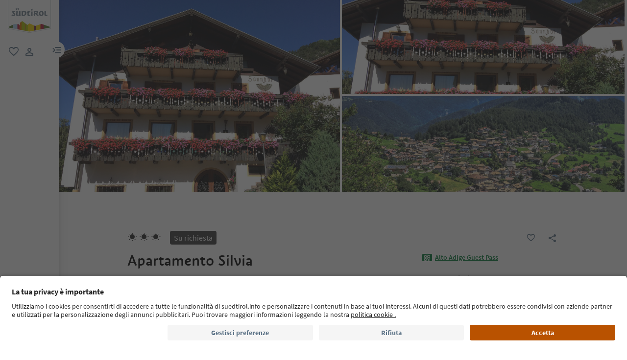

--- FILE ---
content_type: text/html;charset=utf-8
request_url: https://www.suedtirol.info/it/it/alloggio/pdp-richiesta.E365CC1BA18351FC2E6B7BB16384E37C.apartamento-silvia.trodena
body_size: 89850
content:

<!DOCTYPE HTML>
<html lang="it">
    <head>
    <meta charset="UTF-8"/>
    
    






    
    

        
        

        
        
        
        
            

                
                
                <meta name="content-page-ref" content="BbMbZ1BQPlZXb6bk2Wt839eVHXdoZSgh-qegMed01M4SaJtk45oOSuMCd9Nr5TyBt7TwYTs8nDQDpKl7PpN2rg"/>
<script defer="defer" type="text/javascript" src="/.rum/@adobe/helix-rum-js@%5E2/dist/rum-standalone.js"></script>
<link rel="preload" as="image" type="image/webp" href="/content/dam/idm/im/images/accommodations/entities/f/f_2/E365CC1BA18351FC2E6B7BB16384E37C/C119FD83FF78C99CF46B9F036BFAD3DB.jpeg/_jcr_content/renditions/web-rendition-2.webp" media="(max-width: 420px)" fetchpriority="high"/>

                
            

                
                
                <link rel="preload" as="image" type="image/webp" href="/content/dam/idm/im/images/accommodations/entities/f/f_2/E365CC1BA18351FC2E6B7BB16384E37C/C119FD83FF78C99CF46B9F036BFAD3DB.jpeg/_jcr_content/renditions/web-rendition-6.webp" media="(min-width: 421px) and (max-width: 768px)" fetchpriority="high"/>

                
            

                
                
                <link rel="preload" as="image" type="image/webp" href="/content/dam/idm/im/images/accommodations/entities/f/f_2/E365CC1BA18351FC2E6B7BB16384E37C/C119FD83FF78C99CF46B9F036BFAD3DB.jpeg/_jcr_content/renditions/web-rendition-3.webp" media="(min-width: 769px) and (max-width: 1620px)" fetchpriority="high"/>

                
            

                
                
                <link rel="preload" as="image" type="image/webp" href="/content/dam/idm/im/images/accommodations/entities/f/f_2/E365CC1BA18351FC2E6B7BB16384E37C/C119FD83FF78C99CF46B9F036BFAD3DB.jpeg/_jcr_content/renditions/web-rendition-4.webp" media="(min-width: 1621px)" fetchpriority="high"/>

                
            
        

        
        

        
        

    
    

    
    
        <link rel="preload" as="image" href="/content/experience-fragments/idm/it/it/site/header/master/_jcr_content/root/header/logo-v2.coreimg.svg/1693564317192/suedtirol-logo.svg"/>
    
    



    <!-- Fonts preload -->
    <link rel="preload" href="/etc.clientlibs/idm/clientlibs/clientlib-site/resources/fonts/icomoon.woff" as="font" type="font/woff" crossorigin/>
    <link rel="preload" href="/etc.clientlibs/idm/clientlibs/clientlib-site/resources/fonts/SourceSansPro-Bold.woff2" as="font" type="font/woff2" crossorigin/>
    <link rel="preload" href="/etc.clientlibs/idm/clientlibs/clientlib-site/resources/fonts/SourceSansPro-Light.woff2" as="font" type="font/woff2" crossorigin/>
    <link rel="preload" href="/etc.clientlibs/idm/clientlibs/clientlib-site/resources/fonts/SourceSansPro-Regular.woff2" as="font" type="font/woff2" crossorigin/>
    <link rel="preload" href="/etc.clientlibs/idm/clientlibs/clientlib-site/resources/fonts/SourceSansPro-SemiBold.woff2" as="font" type="font/woff2" crossorigin/>
    <link rel="preload" href="/etc.clientlibs/idm/clientlibs/clientlib-site/resources/fonts/SuedtirolNextTT-Bold.woff2" as="font" type="font/woff2" crossorigin/>
    <link rel="preload" href="/etc.clientlibs/idm/clientlibs/clientlib-site/resources/fonts/SuedtirolNextTT-Italic.woff2" as="font" type="font/woff2" crossorigin/>
    <link rel="preload" href="/etc.clientlibs/idm/clientlibs/clientlib-site/resources/fonts/SuedtirolNextTT.woff2" as="font" type="font/woff2" crossorigin/>
    <link rel="preload" href="/etc.clientlibs/idm/clientlibs/clientlib-site/resources/fonts/SuedtirolPro-Regular.woff2" as="font" type="font/woff2" crossorigin/>

    <!-- flags-icon-library -->
    <link rel="stylesheet" href="https://cdn.jsdelivr.net/gh/lipis/flag-icons@6.11.0/css/flag-icons.min.css"/>

    
    
      <link rel="preconnect" href="https://unpkg.com"/>
    
      <link rel="preconnect" href="https://www.google.com"/>
    
      <link rel="preconnect" href="https://app.usercentrics.eu"/>
    
      <link rel="preconnect" href="https://www.googletagmanager.com"/>
    
      <link rel="preconnect" href="https://ajax.googleapis.com"/>
    
      <link rel="preconnect" href="https://api.usercentrics.eu"/>
    
      <link rel="preconnect" href="https://tracking.suedtirol.info"/>
    
      <link rel="preconnect" href="https://api.trustyou.com"/>
    
      <link rel="preconnect" href="https://cdn.trustyou.com"/>
    
      <link rel="preconnect" href="https://analytics.trustyou.com"/>
    
      <link rel="preconnect" href="https://www.gstatic.com"/>
    
    

     
    
      <link rel="dns-prefetch" href="https://uct.service.usercentrics.eu"/>
    
      <link rel="dns-prefetch" href="https://snap.licdn.com"/>
    
      <link rel="dns-prefetch" href="https://connect.facebook.net"/>
    
      <link rel="dns-prefetch" href="https://www.facebook.com"/>
    
    

    
    
    <link rel="preload" href="https://app.usercentrics.eu/browser-ui/latest/loader.js" as="script"/>
    
    <script id="usercentrics-cmp" data-language="it" src="https://app.usercentrics.eu/browser-ui/latest/loader.js" data-settings-id="WEmH2gqgmgjykS" async crossorigin="anonymous"></script>

    
    
    
    
    
    <title>Apartamento Silvia, Trodena – Richiedi ora | Alto Adige</title>

    
    
    
    <meta name="description" content="Invia la tua richiesta a Apartamento Silvia - Trodena! Prenota il tuo alloggio in Alto Adige"/>

    
    
    <meta property="og:image" content="https://www.suedtirol.info/content/dam/idm/im/images/accommodations/entities/f/f_2/E365CC1BA18351FC2E6B7BB16384E37C/C119FD83FF78C99CF46B9F036BFAD3DB.jpeg"/>
    <script type="application/ld+json">

        {

            "@context": "https://schema.org",

            "@type": "Hotel",
            "name": "Apartamento Silvia",

            "image": "https://www.suedtirol.info/content/dam/idm/im/images/accommodations/entities/f/f_2/E365CC1BA18351FC2E6B7BB16384E37C/C119FD83FF78C99CF46B9F036BFAD3DB.jpeg",

            "url": "https://www.suedtirol.info/it/it/alloggio/pdp-richiesta.E365CC1BA18351FC2E6B7BB16384E37C.apartamento-silvia.trodena",

            "description": "",

            "address": {

                "@type": "PostalAddress",

                "addressLocality": "Trodena",

                "addressRegion": "",

                "postalCode": "39040",

                "streetAddress": "Molini 10"

            },

            "telephone": "+39 334 1772423",

            "email": "sonnhof@hotmail.de",

            "starRating": {

                "@type": "Rating",

                "ratingValue": "3"

            }

        }

    </script>


    
    
    
        
    
    
    
    
    
    
    
        <script type="application/ld+json">
            {

                "@context": "https://schema.org/",

                "@type": "BreadcrumbList",

                "itemListElement": [{

                    "@type": "ListItem",

                    "position": 1,

                    "name": "Home",

                    "item": "https://www.suedtirol.info/it/it"

                },{

                    "@type": "ListItem",

                    "position": 2,

                    "name": "Südtirols Süden",

                    "item" : "https://www.suedtirol.info/it/it/alloggi/plp/tvs/suedtirols-sueden"

                },{

                    "@type": "ListItem",

                    "position": 3,

                    "name": "Apartamento Silvia",

                    "item" : "https://www.suedtirol.info/it/it/alloggio/pdp-richiesta.e365cc1ba18351fc2e6b7bb16384e37c.apartamento-silvia.trodena"

                }]

            }
        </script>
    
    


    
    <meta name="template" content="acco-pdp"/>
    <meta name="viewport" content="width=device-width, initial-scale=1"/>
    
	
    
    
        
    <script type="text/javascript">
    // create dataLayer
    window.dataLayer = window.dataLayer || [];
</script>
    
    

    <script type="text/javascript" src="https://536000964.collect.igodigital.com/collect.js"> </script>

    
    
     
      
        <link rel="dns-prefetch" href="https://uct.service.usercentrics.eu"/>
      
        <link rel="dns-prefetch" href="https://snap.licdn.com"/>
      
        <link rel="dns-prefetch" href="https://connect.facebook.net"/>
      
        <link rel="dns-prefetch" href="https://www.facebook.com"/>
      
     
    
    
<link rel="canonical" href="https://www.suedtirol.info/it/it/alloggio/pdp-richiesta.E365CC1BA18351FC2E6B7BB16384E37C.apartamento-silvia.trodena"/>
    



    <link rel="alternate" hreflang="de" href="https://www.suedtirol.info/de/de/unterkunft/pdp-anfrage.E365CC1BA18351FC2E6B7BB16384E37C.ferienwohnung-silvia.truden"/>

    <link rel="alternate" hreflang="it" href="https://www.suedtirol.info/it/it/alloggio/pdp-richiesta.E365CC1BA18351FC2E6B7BB16384E37C.apartamento-silvia.trodena"/>

    <link rel="alternate" hreflang="en" href="https://www.suedtirol.info/en/en/accommodation/pdp-enquiry.E365CC1BA18351FC2E6B7BB16384E37C.apartement.trodena-truden"/>

    <link rel="alternate" hreflang="pl" href="https://www.suedtirol.info/en/en/accommodation/pdp-enquiry.E365CC1BA18351FC2E6B7BB16384E37C.apartement.trodena-truden"/>

    <link rel="alternate" hreflang="nl" href="https://www.suedtirol.info/en/en/accommodation/pdp-enquiry.E365CC1BA18351FC2E6B7BB16384E37C.apartement.trodena-truden"/>

    <link rel="alternate" hreflang="cs" href="https://www.suedtirol.info/en/en/accommodation/pdp-enquiry.E365CC1BA18351FC2E6B7BB16384E37C.apartement.trodena-truden"/>

    <link rel="alternate" hreflang="fr" href="https://www.suedtirol.info/en/en/accommodation/pdp-enquiry.E365CC1BA18351FC2E6B7BB16384E37C.apartement.trodena-truden"/>

    


    <link rel="icon" href="/content/dam/idm/assets/images/header--footer/favicon.ico"/>
    

    
    
<link rel="stylesheet" href="/etc.clientlibs/idm/clientlibs/clientlib-base.lc-c7b8f7bf2e46e30b30cc094095990aac-lc.min.css" type="text/css"><link rel="stylesheet" href="/etc.clientlibs/idm/clientlibs/clientlib-pdp.lc-f9c7839a82a0b5e9d94f60f717be0d51-lc.min.css" type="text/css">


    

    
    
    

    

    
    
    



    

    
    
    
    
</head>
    <body class="page-accommodation-detail page-content page basicpage bg-page-white" id="page-accommodation-detail-64eefcc525" data-cmp-data-layer-enabled>
        <script>
          window.adobeDataLayer = window.adobeDataLayer || [];
          adobeDataLayer.push({
              page: JSON.parse("{\x22page\u002Daccommodation\u002Ddetail\u002D64eefcc525\x22:{\x22@type\x22:\x22idm\/components\/structure\/page\u002Daccommodation\u002Ddetail\x22,\x22repo:modifyDate\x22:\x222025\u002D07\u002D16T13:09:01Z\x22,\x22dc:title\x22:\x22PDP Enquiry\x22,\x22xdm:template\x22:\x22\/conf\/idm\/settings\/wcm\/templates\/acco\u002Dpdp\x22,\x22xdm:language\x22:\x22it\x22,\x22xdm:tags\x22:[],\x22repo:path\x22:\x22\/content\/idm\/it\/de\/unterkunft\/pdp\u002Danfrage.html\x22}}"),
              event:'cmp:show',
              eventInfo: {
                  path: 'page.page\u002Daccommodation\u002Ddetail\u002D64eefcc525'
              }
          });
        </script>
        <script type="text/javascript">
          // create dataLayer
          window.dataLayer = window.dataLayer || [];
          window.dataLayer.push( {'page_type': getPageInfo()} )
          window.dataLayer.push( {'page_template': 'static'} )
        
          function getPageInfo() {
            const body = document.querySelector("body");
            const templates =
              ["page-hub", "page-article", "page-combination", "myfavorites",
              "page-focus", "page-language", "page-level", "page-myaccount",
              "page-plp-eve-static", "page-plp-exp-static", "remotepage"];
            const url = window.location.href;
            let type = null;
        
            if (body) {
              switch (true) {
                case body.classList.contains("page-error"):
                  type = "404";
                  break;
                case body.classList.contains("page-market"):
                  type = "homepage";
                  break;
                case body.classList.contains("page-accommodation"):
                  type = "PLP-Accommodation";
                  break;
                case body.classList.contains("page-accommodation-detail"):
                  type = "PDP-Accommodation";
                  if (body.querySelector('[data-paidmedia="true"]'))
                    type = "paidmediapdp";
                  break;
                case body.classList.contains("page-experience-detail"):
                  type = "PDP-Experience";
                  break;
                case body.classList.contains("page-event-detail"):
                  type = "PDP-Event";
                  break;
                case body.classList.contains("page-recipe-detail"):
                  type = "PDP-Recipe";
                  break;
                case body.classList.contains("page-checkout"):
                  type = "checkout";
                  break;
                case body.classList.contains("page-confirmation"):
                  type = "checkout-confirmation";
                  break;
                case body.classList.contains("page-legals"):
                  type = "privacy-policy";
                  break;
                case body.classList.contains("page-payment"):
                  type = "payment";
                  break;
                case body.classList.contains("page-plp-static"):
                  type = "staticplp";
                  break;
                case body.classList.contains("page-content"):
                    if(!type){
                        type = "page-content";
                        if (url.match(/\/lp\//) !== null) {
                            type = "paidmedia_landing_page";
                        } else {
                            type = specializePageContent(type);
                        }
                    }
                  break;
                default:
                  for (const name of templates) {
                    if (body.classList.contains(name)) {
                      type = name;
                      break;
                    }
                  }
                  break;
              }
        
              if (body.querySelector(".sdt-exp-event-plp:not(.sdt-exp-event-plp-static)")){
                type = "PLP-Experiences-Events";
              }
            }
        
            return type;
          }
        
          function specializePageContent(pageType) {
              const body = document.querySelector("body");
              const currentPageType = body ? body.getAttribute('data-page-type') : '';
              if (!currentPageType) return pageType;

              const firstMenu = ["accommodationpage", "eating_page", "experience_page", "regionalproduct_page", "season_page", "regionpage"];
              const secondMenu = ["aboutsouthTyrol_page", "mobilityaccessability_page", "sustainabletravel_page", "contact_page", "guestpass_page", "faq_page"];
              const breadcrumb = document.querySelectorAll('.cmp-breadcrumb__list');
              let pageLevel = 0;
              if(breadcrumb.length){
                  pageLevel = breadcrumb.item(0).querySelectorAll('.cmp-breadcrumb__item').length - 1;
              }

              switch (pageLevel) {
                  case 1: if (firstMenu.indexOf(currentPageType) > -1) {
                      pageType = 'editorial_page';
                  } else if(secondMenu.indexOf(currentPageType) > -1) {
                      pageType = 'editorial_info_page';
                  }
                      break;
                  case 2: pageType = currentPageType;
                      break;
                  case 3: if (currentPageType == 'experience_page') {
                      pageType = 'staticplp-experience';
                  } else if (currentPageType == 'season_page') {
                      pageType = 'season_page';
                  } else if (currentPageType == 'regionpage') {
                      pageType = 'town_page';
                  } else if (secondMenu.indexOf(currentPageType) > -1) {
                      pageType = 'info_page';
                  } else {
                      pageType = currentPageType;
                  }
                      break;
                  case 4:
                      if (currentPageType == 'experience_page') {
                          pageType = 'staticplp-experience';
                      } else if (secondMenu.indexOf(currentPageType) > -1) {
                          pageType = 'info_page';
                      }
                      break;
                  case 5:
                      if (secondMenu.indexOf(currentPageType) > -1) {
                          pageType = 'info_page';
                      }
                      break;
              }

              return pageType;
          }
        </script>
        
          
    <script type="text/javascript">
    // Google Tag Manager
    (function(w, d, s, l, i) {
        w[l] = w[l] || [];
        w[l].push({
            'gtm.start': new Date().getTime(),
            event: 'gtm.js'
        });
        var f = d.getElementsByTagName(s)[0],
            j = d.createElement(s),
            dl = l != 'dataLayer' ? '&l=' + l : '';
        j.async = true;
        j.src =
            'https://www.googletagmanager.com/gtm.js?id=' + i + dl;
        f.parentNode.insertBefore(j, f);
    })(window, document, 'script', 'dataLayer', 'GTM-5274X6'); 
</script>
    
        
        
        
            




            



            
    
    <!-- Google Tag Manager (noscript) -->
<noscript><iframe src="https://www.googletagmanager.com/ns.html?id=GTM-5274X6"
height="0" width="0" style="display:none;visibility:hidden"></iframe></noscript>
<!-- End Google Tag Manager (noscript) -->
    


<div class="app-banner-promotion app-banner-promotion-xf experiencefragment">

    

</div>
<div class="header header-xf experiencefragment"><div class="cmp-experiencefragment cmp-experiencefragment--"><div class="xfpage page basicpage">


    
    
    
    <div id="container-2b780e2cf6" class="cmp-container">
        
        <div class="header"><a class="sdt-skip-link sdt-btn sdt-btn-darkOrange-3" href='#main-content'>Vai ai contenuti</a>
<header class="sdt-header main-menu-initial-state" data-default="close">
	<section class="sdt-header-top">
		<div class="block-img">
			
<div tabindex="0" role="group" aria-label="logo 2" data-cmp-is="image" data-cmp-lazythreshold="0" data-cmp-src="/content/experience-fragments/idm/it/it/site/header/master/_jcr_content/root/header/logo-v2.coreimg{.width}.svg/1733486828049/suedtirol-logo.svg" data-asset="/content/dam/idm/assets/images/header--footer/suedtirol-logo.svg" data-title="logo 2" id="image-1394a02095" data-cmp-data-layer="{&#34;image-1394a02095&#34;:{&#34;@type&#34;:&#34;idm/components/core/image&#34;,&#34;repo:modifyDate&#34;:&#34;2023-09-01T10:31:57Z&#34;,&#34;xdm:linkURL&#34;:&#34;/it/it&#34;,&#34;image&#34;:{&#34;repo:id&#34;:&#34;9f7e70e3-ca7c-4733-ac2a-3cc29d47d817&#34;,&#34;repo:modifyDate&#34;:&#34;2024-12-06T12:07:08Z&#34;,&#34;@type&#34;:&#34;image/svg+xml&#34;,&#34;repo:path&#34;:&#34;/content/dam/idm/assets/images/header--footer/suedtirol-logo.svg&#34;}}}" data-cmp-hook-image="imageV3" class="cmp-image " itemscope itemtype="http://schema.org/ImageObject">
  <a class="image-block cmp-image__link" href="/it/it" data-cmp-clickable data-cmp-hook-image="link" aria-label="logo 2" tabindex="0">
    
      
      <img src="/content/experience-fragments/idm/it/it/site/header/master/_jcr_content/root/header/logo-v2.coreimg.svg/1733486828049/suedtirol-logo.svg" class="cmp-image__image" itemprop="contentUrl" data-cmp-hook-image="image" alt="logo 2" width="500" height="500" role="img" fetchpriority="high"/>
      
    
    
    
    <span class="hover" aria-hidden="true">
      <div class="overlay-text">
        <span class="sdt-icon icon-search"></span>
        <span class="text">
          <span class="text"></span>
        </span>
      </div>
    </span>
  </a>
  
  
</div>

    


		</div>
		<ul class="sdt-header-top__nav">
			<li>
				
				<a href="/it/it/private-area/preferiti" class="favourites-link" title="Favorites" target="_self">
					<span class="sdt-icon default icon-favorite_border" aria-hidden="true"></span>
					<span class="sdt-icon logged-in icon-favorite" aria-hidden="true"></span>
					<span class="sr-only default">favoriti</span>
					<span class="sr-only logged-in"></span>
				</a>
			</li>
			<li>
				<button class="login-cta login-button-id" title="User profile" data-toggle="modal" data-target="#sdt-modal-login">
					<span class="sdt-icon" aria-hidden="true"></span>
					<span class="sr-only">user link</span>
				</button>
				<button class="user-cta" title="User profile" data-toggle="collapse" data-target="#header-user-nav" aria-expanded="false" aria-controls="header-user-nav">
					<span class="sdt-icon icon-logged_in"></span>
					<span class="sdt-icon icon-close"></span>
					<span class="sr-only">user link</span>
				</button>
			</li>
			<li>
				<button class="menu-cta menu-toggle-button-id collapsed" type="button" role="button" data-toggle="collapse" data-target="#header-main-nav" aria-expanded="false" aria-controls="header-main-nav">
					<span class="sr-only">menu link</span>
					<span class="sdt-icon" aria-hidden="true"></span>
				</button>
			</li>
		</ul>
	</section>
	<section class="sdt-header-content">
		<div class="collapse user-content">
			<nav class="sdt-header-user-nav">
				<button type="button" aria-expanded="false" class="header-user-login">
					<div class="d-flex align-items-center">
						<div class="avatar-user icon-logged_in"></div>
						<div>
							<h5 class="sdt-font-h5-suedNext-regular">Il mio account</h5>
							<div class="name-user sdt-font-text-s-regular">Jane Stevensen</div>
						</div>
					</div>
					<span class="sdt-icon" aria-hidden="true"></span>
				</button>
				<div class="collapse  content-user-login" id="collapseUserLogin">
					
    
    	
		<a href="/it/it/private-area/preferiti" title="I miei preferiti" target="_self">
			<span class="sdt-icon icon-favorite_border"></span>
			<span>I miei preferiti</span>
		</a>
	
    	
		<a href="/it/it/private-area/il-tuo-account" title="I miei dati" target="_self">
			<span class="sdt-icon icon-perm_identity"></span>
			<span>I miei dati</span>
		</a>
	


    

					<a href="#logout" class="logout-cta" title="Esci" rel="noopener noreferrer">
						<span class="sdt-icon icon-lock_outline" aria-hidden="true"></span>
						<span>Esci</span>
					</a>
				</div>
			</nav>
		</div>
		<div class="main-content collapse" id="header-main-nav">
			<div class="main-nav">
				
					<div class="nav-highlight">
    <div class="nav-item" data-item-name-label="Südtirol Guide App" data-item-category-label="Promotional Space">
        
        <a href="/it/it/informazioni/suedtirol-guide" class="cmp-navigation__item-link" target="_self">
            <span class="nav-highlight-label">Südtirol Guide App</span>
            <span class="nav-highlight-tag">NOVITÀ</span>
        </a>
    </div>
</div>
				
				<div class="title">
<div data-cmp-data-layer="{&#34;title-ead9787043&#34;:{&#34;@type&#34;:&#34;idm/components/core/title&#34;,&#34;repo:modifyDate&#34;:&#34;2023-04-13T12:34:58Z&#34;,&#34;dc:title&#34;:&#34;Scopri l&#39;Alto Adige&#34;}}" id="title-ead9787043" class="cmp-title ">
    <h5 class="cmp-title__text">Scopri l&#39;Alto Adige</h5>
</div>

    

</div>
				<div class="sdt-header-nav">
					
<nav id="nav-top" class="cmp-navigation" itemscope itemtype="http://schema.org/SiteNavigationElement" data-cmp-data-layer="{&#34;nav-top&#34;:{&#34;@type&#34;:&#34;idm/components/core/navigation&#34;,&#34;repo:modifyDate&#34;:&#34;2023-06-20T13:21:41Z&#34;}}" role="navigation">
    <ul class="cmp-navigation__group">
        
    <li class="level-0" data-cmp-data-layer="{&#34;nav-top-item-c914c0c0ad&#34;:{&#34;@type&#34;:&#34;idm/components/core/navigation/item&#34;,&#34;repo:modifyDate&#34;:&#34;2023-03-29T14:59:58Z&#34;,&#34;dc:title&#34;:&#34;Regioni&#34;,&#34;xdm:linkURL&#34;:&#34;/it/it/regioni&#34;}}" data-item-name-label="Regions" data-item-category-label="Regions">
        <div class="nav-item  has-children" data-nivel="0">
            
    <a data-cmp-clickable class="cmp-navigation__item-link" href="/it/it/regioni">Regioni</a>

            <button class="icon-collapse" type="button" data-toggle="collapse" data-target="#header-level-0-0nav-top" aria-expanded="false" aria-controls="header-level-0-0nav-top" aria-label="Apri il sottomenu"></button>

        </div>
        <div class="collapse" id="header-level-0-0nav-top">
            
    <ul class="cmp-navigation__group">
        
    <li class="level-1" data-cmp-data-layer="{&#34;nav-top-item-691bc1aaab&#34;:{&#34;@type&#34;:&#34;idm/components/core/navigation/item&#34;,&#34;repo:modifyDate&#34;:&#34;2023-04-04T12:43:34Z&#34;,&#34;dc:title&#34;:&#34;Bolzano e dintorni&#34;,&#34;xdm:linkURL&#34;:&#34;/it/it/regioni/bolzano-e-dintorni&#34;}}" data-item-name-label="Bolzano/Bozen and environs" data-item-category-label="Regions">
        <div class="nav-item  " data-nivel="0">
            
    <a data-cmp-clickable class="cmp-navigation__item-link" href="/it/it/regioni/bolzano-e-dintorni">Bolzano e dintorni</a>

            

        </div>
        <div class="collapse" id="header-level-1-0nav-top">
            
        </div>
    </li>

    
        
    <li class="level-1" data-cmp-data-layer="{&#34;nav-top-item-7b6d9e7ec9&#34;:{&#34;@type&#34;:&#34;idm/components/core/navigation/item&#34;,&#34;repo:modifyDate&#34;:&#34;2023-04-05T10:11:15Z&#34;,&#34;dc:title&#34;:&#34;Bressanone e dintorni&#34;,&#34;xdm:linkURL&#34;:&#34;/it/it/regioni/bressanone-e-dintorni&#34;}}" data-item-name-label="Brixen/Bressanone and environs" data-item-category-label="Regions">
        <div class="nav-item  " data-nivel="1">
            
    <a data-cmp-clickable class="cmp-navigation__item-link" href="/it/it/regioni/bressanone-e-dintorni">Bressanone e dintorni</a>

            

        </div>
        <div class="collapse" id="header-level-1-1nav-top">
            
        </div>
    </li>

    
        
    <li class="level-1" data-cmp-data-layer="{&#34;nav-top-item-010a2635dd&#34;:{&#34;@type&#34;:&#34;idm/components/core/navigation/item&#34;,&#34;repo:modifyDate&#34;:&#34;2023-04-03T07:34:05Z&#34;,&#34;dc:title&#34;:&#34;Merano e dintorni&#34;,&#34;xdm:linkURL&#34;:&#34;/it/it/regioni/merano-e-dintorni&#34;}}" data-item-name-label="Meran/Merano and environs" data-item-category-label="Regions">
        <div class="nav-item  " data-nivel="2">
            
    <a data-cmp-clickable class="cmp-navigation__item-link" href="/it/it/regioni/merano-e-dintorni">Merano e dintorni</a>

            

        </div>
        <div class="collapse" id="header-level-1-2nav-top">
            
        </div>
    </li>

    
        
    <li class="level-1" data-cmp-data-layer="{&#34;nav-top-item-88c738c0a7&#34;:{&#34;@type&#34;:&#34;idm/components/core/navigation/item&#34;,&#34;repo:modifyDate&#34;:&#34;2023-04-05T10:11:16Z&#34;,&#34;dc:title&#34;:&#34;Regione dolomitica 3 Cime&#34;,&#34;xdm:linkURL&#34;:&#34;/it/it/regioni/dolomiti-3-cime&#34;}}" data-item-name-label="Dolomites Region 3 Zinnen" data-item-category-label="Regions">
        <div class="nav-item  " data-nivel="3">
            
    <a data-cmp-clickable class="cmp-navigation__item-link" href="/it/it/regioni/dolomiti-3-cime">Regione dolomitica 3 Cime</a>

            

        </div>
        <div class="collapse" id="header-level-1-3nav-top">
            
        </div>
    </li>

    
        
    <li class="level-1" data-cmp-data-layer="{&#34;nav-top-item-82ec266315&#34;:{&#34;@type&#34;:&#34;idm/components/core/navigation/item&#34;,&#34;repo:modifyDate&#34;:&#34;2023-04-05T10:11:16Z&#34;,&#34;dc:title&#34;:&#34;Regione dolomitica Alpe di Siusi&#34;,&#34;xdm:linkURL&#34;:&#34;/it/it/regioni/dolomiti-alpe-di-siusi&#34;}}" data-item-name-label="Dolomites Region Seiser Alm" data-item-category-label="Regions">
        <div class="nav-item  " data-nivel="4">
            
    <a data-cmp-clickable class="cmp-navigation__item-link" href="/it/it/regioni/dolomiti-alpe-di-siusi">Regione dolomitica Alpe di Siusi</a>

            

        </div>
        <div class="collapse" id="header-level-1-4nav-top">
            
        </div>
    </li>

    
        
    <li class="level-1" data-cmp-data-layer="{&#34;nav-top-item-aae57d61f3&#34;:{&#34;@type&#34;:&#34;idm/components/core/navigation/item&#34;,&#34;repo:modifyDate&#34;:&#34;2023-04-05T10:11:18Z&#34;,&#34;dc:title&#34;:&#34;Regione dolomitica Alta Badia&#34;,&#34;xdm:linkURL&#34;:&#34;/it/it/regioni/dolomiti-alta-badia&#34;}}" data-item-name-label="Dolomites Region Alta Badia" data-item-category-label="Regions">
        <div class="nav-item  " data-nivel="5">
            
    <a data-cmp-clickable class="cmp-navigation__item-link" href="/it/it/regioni/dolomiti-alta-badia">Regione dolomitica Alta Badia</a>

            

        </div>
        <div class="collapse" id="header-level-1-5nav-top">
            
        </div>
    </li>

    
        
    <li class="level-1" data-cmp-data-layer="{&#34;nav-top-item-5a1ab21c9f&#34;:{&#34;@type&#34;:&#34;idm/components/core/navigation/item&#34;,&#34;repo:modifyDate&#34;:&#34;2023-04-05T10:11:17Z&#34;,&#34;dc:title&#34;:&#34;Regione dolomitica Plan de Corones&#34;,&#34;xdm:linkURL&#34;:&#34;/it/it/regioni/dolomiti-plan-de-corones&#34;}}" data-item-name-label="Dolomites Region Kronplatz" data-item-category-label="Regions">
        <div class="nav-item  " data-nivel="6">
            
    <a data-cmp-clickable class="cmp-navigation__item-link" href="/it/it/regioni/dolomiti-plan-de-corones">Regione dolomitica Plan de Corones</a>

            

        </div>
        <div class="collapse" id="header-level-1-6nav-top">
            
        </div>
    </li>

    
        
    <li class="level-1" data-cmp-data-layer="{&#34;nav-top-item-902feacbb4&#34;:{&#34;@type&#34;:&#34;idm/components/core/navigation/item&#34;,&#34;repo:modifyDate&#34;:&#34;2023-04-05T10:11:17Z&#34;,&#34;dc:title&#34;:&#34;Regione dolomitica Val d&#39;Ega&#34;,&#34;xdm:linkURL&#34;:&#34;/it/it/regioni/dolomiti-val-d-ega&#34;}}" data-item-name-label="Dolomites Region Eggental" data-item-category-label="Regions">
        <div class="nav-item  " data-nivel="7">
            
    <a data-cmp-clickable class="cmp-navigation__item-link" href="/it/it/regioni/dolomiti-val-d-ega">Regione dolomitica Val d&#39;Ega</a>

            

        </div>
        <div class="collapse" id="header-level-1-7nav-top">
            
        </div>
    </li>

    
        
    <li class="level-1" data-cmp-data-layer="{&#34;nav-top-item-0422b83d16&#34;:{&#34;@type&#34;:&#34;idm/components/core/navigation/item&#34;,&#34;repo:modifyDate&#34;:&#34;2023-04-05T10:11:19Z&#34;,&#34;dc:title&#34;:&#34;Regione dolomitica Luson Val di Funes&#34;,&#34;xdm:linkURL&#34;:&#34;/it/it/regioni/dolomiti-luson-val-di-funes&#34;}}" data-item-name-label="Dolomites Region Lüsen Villnöss" data-item-category-label="Regions">
        <div class="nav-item  " data-nivel="8">
            
    <a data-cmp-clickable class="cmp-navigation__item-link" href="/it/it/regioni/dolomiti-luson-val-di-funes">Regione dolomitica Luson Val di Funes</a>

            

        </div>
        <div class="collapse" id="header-level-1-8nav-top">
            
        </div>
    </li>

    
        
    <li class="level-1" data-cmp-data-layer="{&#34;nav-top-item-5ddf1e3d26&#34;:{&#34;@type&#34;:&#34;idm/components/core/navigation/item&#34;,&#34;repo:modifyDate&#34;:&#34;2023-04-05T10:11:18Z&#34;,&#34;dc:title&#34;:&#34;Regione dolomitica Val Gardena&#34;,&#34;xdm:linkURL&#34;:&#34;/it/it/regioni/dolomiti-val-gardena&#34;}}" data-item-name-label="Dolomites Region Val Gardena" data-item-category-label="Regions">
        <div class="nav-item  " data-nivel="9">
            
    <a data-cmp-clickable class="cmp-navigation__item-link" href="/it/it/regioni/dolomiti-val-gardena">Regione dolomitica Val Gardena</a>

            

        </div>
        <div class="collapse" id="header-level-1-9nav-top">
            
        </div>
    </li>

    
        
    <li class="level-1" data-cmp-data-layer="{&#34;nav-top-item-299fb66406&#34;:{&#34;@type&#34;:&#34;idm/components/core/navigation/item&#34;,&#34;repo:modifyDate&#34;:&#34;2023-04-05T10:11:14Z&#34;,&#34;dc:title&#34;:&#34;Strada del Vino dell&#39;Alto Adige&#34;,&#34;xdm:linkURL&#34;:&#34;/it/it/regioni/strada-del-vino-alto-adige&#34;}}" data-item-name-label="Alto Adige Wine Road" data-item-category-label="Regions">
        <div class="nav-item  " data-nivel="10">
            
    <a data-cmp-clickable class="cmp-navigation__item-link" href="/it/it/regioni/strada-del-vino-alto-adige">Strada del Vino dell&#39;Alto Adige</a>

            

        </div>
        <div class="collapse" id="header-level-1-10nav-top">
            
        </div>
    </li>

    
        
    <li class="level-1" data-cmp-data-layer="{&#34;nav-top-item-35426581c0&#34;:{&#34;@type&#34;:&#34;idm/components/core/navigation/item&#34;,&#34;repo:modifyDate&#34;:&#34;2023-04-05T10:11:15Z&#34;,&#34;dc:title&#34;:&#34;Val Venosta&#34;,&#34;xdm:linkURL&#34;:&#34;/it/it/regioni/val-venosta&#34;}}" data-item-name-label="Vinschgau/Val Venosta" data-item-category-label="Regions">
        <div class="nav-item  " data-nivel="11">
            
    <a data-cmp-clickable class="cmp-navigation__item-link" href="/it/it/regioni/val-venosta">Val Venosta</a>

            

        </div>
        <div class="collapse" id="header-level-1-11nav-top">
            
        </div>
    </li>

    
        
    <li class="level-1" data-cmp-data-layer="{&#34;nav-top-item-3f0dac9832&#34;:{&#34;@type&#34;:&#34;idm/components/core/navigation/item&#34;,&#34;repo:modifyDate&#34;:&#34;2023-04-05T10:11:19Z&#34;,&#34;dc:title&#34;:&#34;Valle Aurina&#34;,&#34;xdm:linkURL&#34;:&#34;/it/it/regioni/valle-aurina&#34;}}" data-item-name-label="Ahrntal/Valle Aurina" data-item-category-label="Regions">
        <div class="nav-item  " data-nivel="12">
            
    <a data-cmp-clickable class="cmp-navigation__item-link" href="/it/it/regioni/valle-aurina">Valle Aurina</a>

            

        </div>
        <div class="collapse" id="header-level-1-12nav-top">
            
        </div>
    </li>

    
        
    <li class="level-1" data-cmp-data-layer="{&#34;nav-top-item-295e4d90f0&#34;:{&#34;@type&#34;:&#34;idm/components/core/navigation/item&#34;,&#34;repo:modifyDate&#34;:&#34;2023-04-05T10:11:19Z&#34;,&#34;dc:title&#34;:&#34;Vipiteno e dintorni&#34;,&#34;xdm:linkURL&#34;:&#34;/it/it/regioni/vipiteno-e-dintorni&#34;}}" data-item-name-label="Sterzing/Vipiteno and environs" data-item-category-label="Regions">
        <div class="nav-item  " data-nivel="13">
            
    <a data-cmp-clickable class="cmp-navigation__item-link" href="/it/it/regioni/vipiteno-e-dintorni">Vipiteno e dintorni</a>

            

        </div>
        <div class="collapse" id="header-level-1-13nav-top">
            
        </div>
    </li>

    
        
    <li class="level-1" data-cmp-data-layer="{&#34;nav-top-item-09f0e2d8cf&#34;:{&#34;@type&#34;:&#34;idm/components/core/navigation/item&#34;,&#34;repo:modifyDate&#34;:&#34;2025-11-21T07:26:58Z&#34;,&#34;dc:title&#34;:&#34;Luoghi di tranquillità&#34;,&#34;xdm:linkURL&#34;:&#34;/it/it/regioni/luoghi-di-tranquillita&#34;}}" data-item-name-label="Retreats" data-item-category-label="Regions">
        <div class="nav-item  " data-nivel="14">
            
    <a data-cmp-clickable class="cmp-navigation__item-link" href="/it/it/regioni/luoghi-di-tranquillita">Luoghi di tranquillità</a>

            

        </div>
        <div class="collapse" id="header-level-1-14nav-top">
            
        </div>
    </li>

    
        
    <li class="level-1" data-cmp-data-layer="{&#34;nav-top-item-4f94654e2a&#34;:{&#34;@type&#34;:&#34;idm/components/core/navigation/item&#34;,&#34;repo:modifyDate&#34;:&#34;2023-03-30T13:54:44Z&#34;,&#34;dc:title&#34;:&#34;Città&#34;,&#34;xdm:linkURL&#34;:&#34;/it/it/regioni/citta&#34;}}" data-item-name-label="South Tyrol’s towns" data-item-category-label="Regions">
        <div class="nav-item  has-children" data-nivel="15">
            
    <a data-cmp-clickable class="cmp-navigation__item-link" href="/it/it/regioni/citta">Città</a>

            <button class="icon-collapse" type="button" data-toggle="collapse" data-target="#header-level-1-15nav-top" aria-expanded="false" aria-controls="header-level-1-15nav-top" aria-label="Apri il sottomenu"></button>

        </div>
        <div class="collapse" id="header-level-1-15nav-top">
            
    <ul class="cmp-navigation__group">
        
    <li class="level-2" data-cmp-data-layer="{&#34;nav-top-item-ea94038f9e&#34;:{&#34;@type&#34;:&#34;idm/components/core/navigation/item&#34;,&#34;repo:modifyDate&#34;:&#34;2023-10-31T14:42:56Z&#34;,&#34;dc:title&#34;:&#34;Bolzano&#34;,&#34;xdm:linkURL&#34;:&#34;/it/it/regioni/citta/bolzano&#34;}}" data-item-name-label="Bolzano/Bozen" data-item-category-label="Regions">
        <div class="nav-item  " data-nivel="0">
            
    <a data-cmp-clickable class="cmp-navigation__item-link" href="/it/it/regioni/citta/bolzano">Bolzano</a>

            

        </div>
        <div class="collapse" id="header-level-2-0nav-top">
            
        </div>
    </li>

    
        
    <li class="level-2" data-cmp-data-layer="{&#34;nav-top-item-cac25cc1a3&#34;:{&#34;@type&#34;:&#34;idm/components/core/navigation/item&#34;,&#34;repo:modifyDate&#34;:&#34;2023-10-31T14:51:13Z&#34;,&#34;dc:title&#34;:&#34;Bressanone&#34;,&#34;xdm:linkURL&#34;:&#34;/it/it/regioni/citta/bressanone&#34;}}" data-item-name-label="Brixen/Bressanone" data-item-category-label="Regions">
        <div class="nav-item  " data-nivel="1">
            
    <a data-cmp-clickable class="cmp-navigation__item-link" href="/it/it/regioni/citta/bressanone">Bressanone</a>

            

        </div>
        <div class="collapse" id="header-level-2-1nav-top">
            
        </div>
    </li>

    
        
    <li class="level-2" data-cmp-data-layer="{&#34;nav-top-item-ad024de284&#34;:{&#34;@type&#34;:&#34;idm/components/core/navigation/item&#34;,&#34;repo:modifyDate&#34;:&#34;2023-10-31T14:54:21Z&#34;,&#34;dc:title&#34;:&#34;Brunico&#34;,&#34;xdm:linkURL&#34;:&#34;/it/it/regioni/citta/brunico&#34;}}" data-item-name-label="Bruneck/Brunico" data-item-category-label="Regions">
        <div class="nav-item  " data-nivel="2">
            
    <a data-cmp-clickable class="cmp-navigation__item-link" href="/it/it/regioni/citta/brunico">Brunico</a>

            

        </div>
        <div class="collapse" id="header-level-2-2nav-top">
            
        </div>
    </li>

    
        
    <li class="level-2" data-cmp-data-layer="{&#34;nav-top-item-7c92cd4270&#34;:{&#34;@type&#34;:&#34;idm/components/core/navigation/item&#34;,&#34;repo:modifyDate&#34;:&#34;2023-10-31T14:55:47Z&#34;,&#34;dc:title&#34;:&#34;Chiusa&#34;,&#34;xdm:linkURL&#34;:&#34;/it/it/regioni/citta/chiusa&#34;}}" data-item-name-label="Klausen/Chiusa" data-item-category-label="Regions">
        <div class="nav-item  " data-nivel="3">
            
    <a data-cmp-clickable class="cmp-navigation__item-link" href="/it/it/regioni/citta/chiusa">Chiusa</a>

            

        </div>
        <div class="collapse" id="header-level-2-3nav-top">
            
        </div>
    </li>

    
        
    <li class="level-2" data-cmp-data-layer="{&#34;nav-top-item-ef8d18d1cf&#34;:{&#34;@type&#34;:&#34;idm/components/core/navigation/item&#34;,&#34;repo:modifyDate&#34;:&#34;2023-10-31T14:58:07Z&#34;,&#34;dc:title&#34;:&#34;Glorenza&#34;,&#34;xdm:linkURL&#34;:&#34;/it/it/regioni/citta/glorenza&#34;}}" data-item-name-label="Glurns/Glorenza" data-item-category-label="Regions">
        <div class="nav-item  " data-nivel="4">
            
    <a data-cmp-clickable class="cmp-navigation__item-link" href="/it/it/regioni/citta/glorenza">Glorenza</a>

            

        </div>
        <div class="collapse" id="header-level-2-4nav-top">
            
        </div>
    </li>

    
        
    <li class="level-2" data-cmp-data-layer="{&#34;nav-top-item-9b31d8de46&#34;:{&#34;@type&#34;:&#34;idm/components/core/navigation/item&#34;,&#34;repo:modifyDate&#34;:&#34;2023-10-31T14:56:57Z&#34;,&#34;dc:title&#34;:&#34;Laives&#34;,&#34;xdm:linkURL&#34;:&#34;/it/it/regioni/citta/laives&#34;}}" data-item-name-label="Laives/Leifers" data-item-category-label="Regions">
        <div class="nav-item  " data-nivel="5">
            
    <a data-cmp-clickable class="cmp-navigation__item-link" href="/it/it/regioni/citta/laives">Laives</a>

            

        </div>
        <div class="collapse" id="header-level-2-5nav-top">
            
        </div>
    </li>

    
        
    <li class="level-2" data-cmp-data-layer="{&#34;nav-top-item-d0a7252cad&#34;:{&#34;@type&#34;:&#34;idm/components/core/navigation/item&#34;,&#34;repo:modifyDate&#34;:&#34;2023-10-31T14:48:47Z&#34;,&#34;dc:title&#34;:&#34;Merano&#34;,&#34;xdm:linkURL&#34;:&#34;/it/it/regioni/citta/merano&#34;}}" data-item-name-label="Meran/Merano" data-item-category-label="Regions">
        <div class="nav-item  " data-nivel="6">
            
    <a data-cmp-clickable class="cmp-navigation__item-link" href="/it/it/regioni/citta/merano">Merano</a>

            

        </div>
        <div class="collapse" id="header-level-2-6nav-top">
            
        </div>
    </li>

    
        
    <li class="level-2" data-cmp-data-layer="{&#34;nav-top-item-b01531954b&#34;:{&#34;@type&#34;:&#34;idm/components/core/navigation/item&#34;,&#34;repo:modifyDate&#34;:&#34;2023-10-31T14:52:38Z&#34;,&#34;dc:title&#34;:&#34;Vipiteno&#34;,&#34;xdm:linkURL&#34;:&#34;/it/it/regioni/citta/vipiteno&#34;}}" data-item-name-label="Sterzing/Vipiteno" data-item-category-label="Regions">
        <div class="nav-item  " data-nivel="7">
            
    <a data-cmp-clickable class="cmp-navigation__item-link" href="/it/it/regioni/citta/vipiteno">Vipiteno</a>

            

        </div>
        <div class="collapse" id="header-level-2-7nav-top">
            
        </div>
    </li>

    </ul>

        </div>
    </li>

    
        
    <li class="level-1" data-cmp-data-layer="{&#34;nav-top-item-61356cdc8a&#34;:{&#34;@type&#34;:&#34;idm/components/core/navigation/item&#34;,&#34;repo:modifyDate&#34;:&#34;2023-04-03T15:07:20Z&#34;,&#34;dc:title&#34;:&#34;Tutte le località &#34;,&#34;xdm:linkURL&#34;:&#34;/it/it/regioni/tutte-le-localita&#34;}}" data-item-name-label="All villages" data-item-category-label="Regions">
        <div class="nav-item  " data-nivel="16">
            
    <a data-cmp-clickable class="cmp-navigation__item-link" href="/it/it/regioni/tutte-le-localita">Tutte le località </a>

            

        </div>
        <div class="collapse" id="header-level-1-16nav-top">
            
        </div>
    </li>

    </ul>

        </div>
    </li>

    
        
    <li class="level-0" data-cmp-data-layer="{&#34;nav-top-item-0d289d6082&#34;:{&#34;@type&#34;:&#34;idm/components/core/navigation/item&#34;,&#34;repo:modifyDate&#34;:&#34;2023-05-02T12:57:34Z&#34;,&#34;dc:title&#34;:&#34;Alloggi&#34;,&#34;xdm:linkURL&#34;:&#34;/it/it/alloggi&#34;}}" data-item-name-label="Places to Stay" data-item-category-label="Places to Stay">
        <div class="nav-item  has-children" data-nivel="1">
            
    <a data-cmp-clickable class="cmp-navigation__item-link" href="/it/it/alloggi">Alloggi</a>

            <button class="icon-collapse" type="button" data-toggle="collapse" data-target="#header-level-0-1nav-top" aria-expanded="false" aria-controls="header-level-0-1nav-top" aria-label="Apri il sottomenu"></button>

        </div>
        <div class="collapse" id="header-level-0-1nav-top">
            
    <ul class="cmp-navigation__group">
        
    <li class="level-1" data-cmp-data-layer="{&#34;nav-top-item-62a3824351&#34;:{&#34;@type&#34;:&#34;idm/components/core/navigation/item&#34;,&#34;dc:title&#34;:&#34;Hotel e pensioni&#34;,&#34;xdm:linkURL&#34;:&#34;/it/it/alloggi/hotel-e-pensioni&#34;}}" data-item-name-label="Hotels &amp; Boarding Houses" data-item-category-label="Places to Stay">
        <div class="nav-item  " data-nivel="0">
            
    <a data-cmp-clickable class="cmp-navigation__item-link" href="/it/it/alloggi/hotel-e-pensioni">Hotel e pensioni</a>

            

        </div>
        <div class="collapse" id="header-level-1-0nav-top">
            
        </div>
    </li>

    
        
    <li class="level-1" data-cmp-data-layer="{&#34;nav-top-item-26c9340a33&#34;:{&#34;@type&#34;:&#34;idm/components/core/navigation/item&#34;,&#34;dc:title&#34;:&#34;Appartamenti&#34;,&#34;xdm:linkURL&#34;:&#34;/it/it/alloggi/appartamenti&#34;}}" data-item-name-label="Apartments " data-item-category-label="Places to Stay">
        <div class="nav-item  " data-nivel="1">
            
    <a data-cmp-clickable class="cmp-navigation__item-link" href="/it/it/alloggi/appartamenti">Appartamenti</a>

            

        </div>
        <div class="collapse" id="header-level-1-1nav-top">
            
        </div>
    </li>

    
        
    <li class="level-1" data-cmp-data-layer="{&#34;nav-top-item-cc854909c7&#34;:{&#34;@type&#34;:&#34;idm/components/core/navigation/item&#34;,&#34;dc:title&#34;:&#34;Bed &amp; Breakfast&#34;,&#34;xdm:linkURL&#34;:&#34;/it/it/alloggi/bed--breakfast&#34;}}" data-item-name-label="Bed &amp; Breakfasts" data-item-category-label="Places to Stay">
        <div class="nav-item  " data-nivel="2">
            
    <a data-cmp-clickable class="cmp-navigation__item-link" href="/it/it/alloggi/bed--breakfast">Bed &amp; Breakfast</a>

            

        </div>
        <div class="collapse" id="header-level-1-2nav-top">
            
        </div>
    </li>

    
        
    <li class="level-1" data-cmp-data-layer="{&#34;nav-top-item-72d77f1fd9&#34;:{&#34;@type&#34;:&#34;idm/components/core/navigation/item&#34;,&#34;dc:title&#34;:&#34;Agriturismi &#34;,&#34;xdm:linkURL&#34;:&#34;/it/it/alloggi/agriturismi&#34;}}" data-item-name-label="Farm stays" data-item-category-label="Places to Stay">
        <div class="nav-item  " data-nivel="3">
            
    <a data-cmp-clickable class="cmp-navigation__item-link" href="/it/it/alloggi/agriturismi">Agriturismi </a>

            

        </div>
        <div class="collapse" id="header-level-1-3nav-top">
            
        </div>
    </li>

    
        
    <li class="level-1" data-cmp-data-layer="{&#34;nav-top-item-c17ac6260d&#34;:{&#34;@type&#34;:&#34;idm/components/core/navigation/item&#34;,&#34;dc:title&#34;:&#34;Campeggi &#34;,&#34;xdm:linkURL&#34;:&#34;/it/it/alloggi/campeggi&#34;}}" data-item-name-label="Campsites" data-item-category-label="Places to Stay">
        <div class="nav-item  " data-nivel="4">
            
    <a data-cmp-clickable class="cmp-navigation__item-link" href="/it/it/alloggi/campeggi">Campeggi </a>

            

        </div>
        <div class="collapse" id="header-level-1-4nav-top">
            
        </div>
    </li>

    
        
    <li class="level-1" data-cmp-data-layer="{&#34;nav-top-item-1637848a9d&#34;:{&#34;@type&#34;:&#34;idm/components/core/navigation/item&#34;,&#34;dc:title&#34;:&#34;Rifugi alpini e alberghi di montagna &#34;,&#34;xdm:linkURL&#34;:&#34;/it/it/alloggi/rifugi-alberghi-di-montagna&#34;}}" data-item-name-label="Mountain Refuges &amp; Inns" data-item-category-label="Places to Stay">
        <div class="nav-item  " data-nivel="5">
            
    <a data-cmp-clickable class="cmp-navigation__item-link" href="/it/it/alloggi/rifugi-alberghi-di-montagna">Rifugi alpini e alberghi di montagna </a>

            

        </div>
        <div class="collapse" id="header-level-1-5nav-top">
            
        </div>
    </li>

    
        
    <li class="level-1" data-cmp-data-layer="{&#34;nav-top-item-65b4ee682c&#34;:{&#34;@type&#34;:&#34;idm/components/core/navigation/item&#34;,&#34;dc:title&#34;:&#34;Ostelli della gioventù &#34;,&#34;xdm:linkURL&#34;:&#34;/it/it/alloggi/ostelli&#34;}}" data-item-name-label="Youth hostels" data-item-category-label="Places to Stay">
        <div class="nav-item  " data-nivel="6">
            
    <a data-cmp-clickable class="cmp-navigation__item-link" href="/it/it/alloggi/ostelli">Ostelli della gioventù </a>

            

        </div>
        <div class="collapse" id="header-level-1-6nav-top">
            
        </div>
    </li>

    
        
    <li class="level-1" data-cmp-data-layer="{&#34;nav-top-item-f375fe10fa&#34;:{&#34;@type&#34;:&#34;idm/components/core/navigation/item&#34;,&#34;dc:title&#34;:&#34;Alloggi sostenibili&#34;,&#34;xdm:linkURL&#34;:&#34;/it/it/alloggi/alloggi-sostenibili&#34;}}" data-item-name-label="Sustainable accommodations" data-item-category-label="Places to Stay">
        <div class="nav-item  " data-nivel="7">
            
    <a data-cmp-clickable class="cmp-navigation__item-link" href="/it/it/alloggi/alloggi-sostenibili">Alloggi sostenibili</a>

            

        </div>
        <div class="collapse" id="header-level-1-7nav-top">
            
        </div>
    </li>

    
        
    <li class="level-1" data-cmp-data-layer="{&#34;nav-top-item-1d56a21879&#34;:{&#34;@type&#34;:&#34;idm/components/core/navigation/item&#34;,&#34;dc:title&#34;:&#34;Alloggi senza barriere &#34;,&#34;xdm:linkURL&#34;:&#34;/it/it/alloggi/alloggi-senza-barriere&#34;}}" data-item-name-label="Barrier-free accommodations" data-item-category-label="Places to Stay">
        <div class="nav-item  " data-nivel="8">
            
    <a data-cmp-clickable class="cmp-navigation__item-link" href="/it/it/alloggi/alloggi-senza-barriere">Alloggi senza barriere </a>

            

        </div>
        <div class="collapse" id="header-level-1-8nav-top">
            
        </div>
    </li>

    
        
    <li class="level-1" data-cmp-data-layer="{&#34;nav-top-item-96a86dd83d&#34;:{&#34;@type&#34;:&#34;idm/components/core/navigation/item&#34;,&#34;dc:title&#34;:&#34;Per gli amanti della tranquillità&#34;,&#34;xdm:linkURL&#34;:&#34;/it/it/alloggi/Luoghi-di-tranquillita&#34;}}" data-item-name-label="Retreats" data-item-category-label="Places to Stay">
        <div class="nav-item  " data-nivel="9">
            
    <a data-cmp-clickable class="cmp-navigation__item-link" href="/it/it/alloggi/Luoghi-di-tranquillita">Per gli amanti della tranquillità</a>

            

        </div>
        <div class="collapse" id="header-level-1-9nav-top">
            
        </div>
    </li>

    
        
    <li class="level-1" data-cmp-data-layer="{&#34;nav-top-item-70b94683df&#34;:{&#34;@type&#34;:&#34;idm/components/core/navigation/item&#34;,&#34;dc:title&#34;:&#34;Per amanti del benessere&#34;,&#34;xdm:linkURL&#34;:&#34;/it/it/alloggi/per-amanti-del-benessere&#34;}}" data-item-name-label="For wellness lovers" data-item-category-label="Places to Stay">
        <div class="nav-item  " data-nivel="10">
            
    <a data-cmp-clickable class="cmp-navigation__item-link" href="/it/it/alloggi/per-amanti-del-benessere">Per amanti del benessere</a>

            

        </div>
        <div class="collapse" id="header-level-1-10nav-top">
            
        </div>
    </li>

    
        
    <li class="level-1" data-cmp-data-layer="{&#34;nav-top-item-bf88356e1c&#34;:{&#34;@type&#34;:&#34;idm/components/core/navigation/item&#34;,&#34;dc:title&#34;:&#34;Per famiglie&#34;,&#34;xdm:linkURL&#34;:&#34;/it/it/alloggi/per-famiglie&#34;}}" data-item-name-label="For families" data-item-category-label="Places to Stay">
        <div class="nav-item  " data-nivel="11">
            
    <a data-cmp-clickable class="cmp-navigation__item-link" href="/it/it/alloggi/per-famiglie">Per famiglie</a>

            

        </div>
        <div class="collapse" id="header-level-1-11nav-top">
            
        </div>
    </li>

    
        
    <li class="level-1" data-cmp-data-layer="{&#34;nav-top-item-cea994ab97&#34;:{&#34;@type&#34;:&#34;idm/components/core/navigation/item&#34;,&#34;dc:title&#34;:&#34;Per ciclisti&#34;,&#34;xdm:linkURL&#34;:&#34;/it/it/alloggi/per-ciclisti&#34;}}" data-item-name-label="For cyclists" data-item-category-label="Places to Stay">
        <div class="nav-item  " data-nivel="12">
            
    <a data-cmp-clickable class="cmp-navigation__item-link" href="/it/it/alloggi/per-ciclisti">Per ciclisti</a>

            

        </div>
        <div class="collapse" id="header-level-1-12nav-top">
            
        </div>
    </li>

    
        
    <li class="level-1" data-cmp-data-layer="{&#34;nav-top-item-a575bc8f13&#34;:{&#34;@type&#34;:&#34;idm/components/core/navigation/item&#34;,&#34;dc:title&#34;:&#34;Per escursionisti&#34;,&#34;xdm:linkURL&#34;:&#34;/it/it/alloggi/per-escursionisti&#34;}}" data-item-name-label="For hikers" data-item-category-label="Places to Stay">
        <div class="nav-item  " data-nivel="13">
            
    <a data-cmp-clickable class="cmp-navigation__item-link" href="/it/it/alloggi/per-escursionisti">Per escursionisti</a>

            

        </div>
        <div class="collapse" id="header-level-1-13nav-top">
            
        </div>
    </li>

    
        
    <li class="level-1" data-cmp-data-layer="{&#34;nav-top-item-37c2f435a7&#34;:{&#34;@type&#34;:&#34;idm/components/core/navigation/item&#34;,&#34;dc:title&#34;:&#34;Per appassionati di vino&#34;,&#34;xdm:linkURL&#34;:&#34;/it/it/alloggi/per-appassionati-di-vino&#34;}}" data-item-name-label="For wine enthusiasts" data-item-category-label="Places to Stay">
        <div class="nav-item  " data-nivel="14">
            
    <a data-cmp-clickable class="cmp-navigation__item-link" href="/it/it/alloggi/per-appassionati-di-vino">Per appassionati di vino</a>

            

        </div>
        <div class="collapse" id="header-level-1-14nav-top">
            
        </div>
    </li>

    </ul>

        </div>
    </li>

    
        
    <li class="level-0" data-cmp-data-layer="{&#34;nav-top-item-905ee224bb&#34;:{&#34;@type&#34;:&#34;idm/components/core/navigation/item&#34;,&#34;repo:modifyDate&#34;:&#34;2023-03-29T14:06:19Z&#34;,&#34;dc:title&#34;:&#34;Esperienze ed eventi&#34;,&#34;xdm:linkURL&#34;:&#34;/it/it/esperienze-eventi&#34;}}" data-item-name-label="Experiences &amp; Events" data-item-category-label="Experiences &amp; Events">
        <div class="nav-item  has-children" data-nivel="2">
            
    <a data-cmp-clickable class="cmp-navigation__item-link" href="/it/it/esperienze-eventi">Esperienze ed eventi</a>

            <button class="icon-collapse" type="button" data-toggle="collapse" data-target="#header-level-0-2nav-top" aria-expanded="false" aria-controls="header-level-0-2nav-top" aria-label="Apri il sottomenu"></button>

        </div>
        <div class="collapse" id="header-level-0-2nav-top">
            
    <ul class="cmp-navigation__group">
        
    <li class="level-1" data-cmp-data-layer="{&#34;nav-top-item-4b509b2127&#34;:{&#34;@type&#34;:&#34;idm/components/core/navigation/item&#34;,&#34;repo:modifyDate&#34;:&#34;2023-04-05T10:11:45Z&#34;,&#34;dc:title&#34;:&#34;Attività&#34;,&#34;xdm:linkURL&#34;:&#34;/it/it/esperienze-eventi/attivita&#34;}}" data-item-name-label="Sports Activities" data-item-category-label="Experiences &amp; Events">
        <div class="nav-item  has-children" data-nivel="0">
            
    <a data-cmp-clickable class="cmp-navigation__item-link" href="/it/it/esperienze-eventi/attivita">Attività</a>

            <button class="icon-collapse" type="button" data-toggle="collapse" data-target="#header-level-1-0nav-top" aria-expanded="false" aria-controls="header-level-1-0nav-top" aria-label="Apri il sottomenu"></button>

        </div>
        <div class="collapse" id="header-level-1-0nav-top">
            
    <ul class="cmp-navigation__group">
        
    <li class="level-2" data-cmp-data-layer="{&#34;nav-top-item-1d64c0862d&#34;:{&#34;@type&#34;:&#34;idm/components/core/navigation/item&#34;,&#34;dc:title&#34;:&#34;Località sciistiche&#34;,&#34;xdm:linkURL&#34;:&#34;/it/it/esperienze-eventi/attivita/localita-sciistiche&#34;}}" data-item-name-label="Ski areas in South Tyrol" data-item-category-label="Experiences &amp; Events">
        <div class="nav-item  " data-nivel="0">
            
    <a data-cmp-clickable class="cmp-navigation__item-link" href="/it/it/esperienze-eventi/attivita/localita-sciistiche">Località sciistiche</a>

            

        </div>
        <div class="collapse" id="header-level-2-0nav-top">
            
        </div>
    </li>

    
        
    <li class="level-2" data-cmp-data-layer="{&#34;nav-top-item-2bb75bc176&#34;:{&#34;@type&#34;:&#34;idm/components/core/navigation/item&#34;,&#34;repo:modifyDate&#34;:&#34;2023-04-05T10:11:43Z&#34;,&#34;dc:title&#34;:&#34;Sci e snowboard&#34;,&#34;xdm:linkURL&#34;:&#34;/it/it/esperienze-eventi/attivita/sci-snowboard&#34;}}" data-item-name-label="Ski &amp; Snowboard" data-item-category-label="Experiences &amp; Events">
        <div class="nav-item  " data-nivel="1">
            
    <a data-cmp-clickable class="cmp-navigation__item-link" href="/it/it/esperienze-eventi/attivita/sci-snowboard">Sci e snowboard</a>

            

        </div>
        <div class="collapse" id="header-level-2-1nav-top">
            
        </div>
    </li>

    
        
    <li class="level-2" data-cmp-data-layer="{&#34;nav-top-item-e0de4d197e&#34;:{&#34;@type&#34;:&#34;idm/components/core/navigation/item&#34;,&#34;repo:modifyDate&#34;:&#34;2023-04-05T10:11:44Z&#34;,&#34;dc:title&#34;:&#34;Sci di fondo&#34;,&#34;xdm:linkURL&#34;:&#34;/it/it/esperienze-eventi/attivita/sci-di-fondo&#34;}}" data-item-name-label="Cross-country skiing" data-item-category-label="Experiences &amp; Events">
        <div class="nav-item  " data-nivel="2">
            
    <a data-cmp-clickable class="cmp-navigation__item-link" href="/it/it/esperienze-eventi/attivita/sci-di-fondo">Sci di fondo</a>

            

        </div>
        <div class="collapse" id="header-level-2-2nav-top">
            
        </div>
    </li>

    
        
    <li class="level-2" data-cmp-data-layer="{&#34;nav-top-item-42f6413dbb&#34;:{&#34;@type&#34;:&#34;idm/components/core/navigation/item&#34;,&#34;dc:title&#34;:&#34;Escursioni invernali&#34;,&#34;xdm:linkURL&#34;:&#34;/it/it/esperienze-eventi/attivita/escursioni-invernali&#34;}}" data-item-name-label="Winter hiking" data-item-category-label="Experiences &amp; Events">
        <div class="nav-item  " data-nivel="3">
            
    <a data-cmp-clickable class="cmp-navigation__item-link" href="/it/it/esperienze-eventi/attivita/escursioni-invernali">Escursioni invernali</a>

            

        </div>
        <div class="collapse" id="header-level-2-3nav-top">
            
        </div>
    </li>

    
        
    <li class="level-2" data-cmp-data-layer="{&#34;nav-top-item-10c750131f&#34;:{&#34;@type&#34;:&#34;idm/components/core/navigation/item&#34;,&#34;dc:title&#34;:&#34;Slittino&#34;,&#34;xdm:linkURL&#34;:&#34;/it/it/esperienze-eventi/attivita/slittino&#34;}}" data-item-name-label="Sled runs" data-item-category-label="Experiences &amp; Events">
        <div class="nav-item  " data-nivel="4">
            
    <a data-cmp-clickable class="cmp-navigation__item-link" href="/it/it/esperienze-eventi/attivita/slittino">Slittino</a>

            

        </div>
        <div class="collapse" id="header-level-2-4nav-top">
            
        </div>
    </li>

    
        
    <li class="level-2" data-cmp-data-layer="{&#34;nav-top-item-000e0f8aa7&#34;:{&#34;@type&#34;:&#34;idm/components/core/navigation/item&#34;,&#34;dc:title&#34;:&#34;Sci alpinismo&#34;,&#34;xdm:linkURL&#34;:&#34;/it/it/esperienze-eventi/attivita/sci-alpinismo&#34;}}" data-item-name-label="Ski tours" data-item-category-label="Experiences &amp; Events">
        <div class="nav-item  " data-nivel="5">
            
    <a data-cmp-clickable class="cmp-navigation__item-link" href="/it/it/esperienze-eventi/attivita/sci-alpinismo">Sci alpinismo</a>

            

        </div>
        <div class="collapse" id="header-level-2-5nav-top">
            
        </div>
    </li>

    
        
    <li class="level-2" data-cmp-data-layer="{&#34;nav-top-item-f05a3d62df&#34;:{&#34;@type&#34;:&#34;idm/components/core/navigation/item&#34;,&#34;dc:title&#34;:&#34;Pattinaggio su ghiaccio&#34;,&#34;xdm:linkURL&#34;:&#34;/it/it/esperienze-eventi/attivita/pattinaggio-su-ghiaccio&#34;}}" data-item-name-label="Ice skating" data-item-category-label="Experiences &amp; Events">
        <div class="nav-item  " data-nivel="6">
            
    <a data-cmp-clickable class="cmp-navigation__item-link" href="/it/it/esperienze-eventi/attivita/pattinaggio-su-ghiaccio">Pattinaggio su ghiaccio</a>

            

        </div>
        <div class="collapse" id="header-level-2-6nav-top">
            
        </div>
    </li>

    
        
    <li class="level-2" data-cmp-data-layer="{&#34;nav-top-item-c961378e1d&#34;:{&#34;@type&#34;:&#34;idm/components/core/navigation/item&#34;,&#34;dc:title&#34;:&#34;Snowpark&#34;,&#34;xdm:linkURL&#34;:&#34;/it/it/esperienze-eventi/attivita/snowpark&#34;}}" data-item-name-label="Snow parks" data-item-category-label="Experiences &amp; Events">
        <div class="nav-item  " data-nivel="7">
            
    <a data-cmp-clickable class="cmp-navigation__item-link" href="/it/it/esperienze-eventi/attivita/snowpark">Snowpark</a>

            

        </div>
        <div class="collapse" id="header-level-2-7nav-top">
            
        </div>
    </li>

    
        
    <li class="level-2" data-cmp-data-layer="{&#34;nav-top-item-da1ab6e2fe&#34;:{&#34;@type&#34;:&#34;idm/components/core/navigation/item&#34;,&#34;dc:title&#34;:&#34;Arrampicata sul ghiaccio&#34;,&#34;xdm:linkURL&#34;:&#34;/it/it/esperienze-eventi/attivita/arrampicata-sul-ghiaccio&#34;}}" data-item-name-label="Ice climbing" data-item-category-label="Experiences &amp; Events">
        <div class="nav-item  " data-nivel="8">
            
    <a data-cmp-clickable class="cmp-navigation__item-link" href="/it/it/esperienze-eventi/attivita/arrampicata-sul-ghiaccio">Arrampicata sul ghiaccio</a>

            

        </div>
        <div class="collapse" id="header-level-2-8nav-top">
            
        </div>
    </li>

    
        
    <li class="level-2" data-cmp-data-layer="{&#34;nav-top-item-ce985e5fad&#34;:{&#34;@type&#34;:&#34;idm/components/core/navigation/item&#34;,&#34;dc:title&#34;:&#34;Centri fitness e piscine&#34;,&#34;xdm:linkURL&#34;:&#34;/it/it/esperienze-eventi/attivita/centri-fitness-e-piscine&#34;}}" data-item-name-label="Fitness centers &amp; Swimming pools" data-item-category-label="Experiences &amp; Events">
        <div class="nav-item  " data-nivel="9">
            
    <a data-cmp-clickable class="cmp-navigation__item-link" href="/it/it/esperienze-eventi/attivita/centri-fitness-e-piscine">Centri fitness e piscine</a>

            

        </div>
        <div class="collapse" id="header-level-2-9nav-top">
            
        </div>
    </li>

    
        
    <li class="level-2" data-cmp-data-layer="{&#34;nav-top-item-550a3d143d&#34;:{&#34;@type&#34;:&#34;idm/components/core/navigation/item&#34;,&#34;repo:modifyDate&#34;:&#34;2023-04-05T10:11:39Z&#34;,&#34;dc:title&#34;:&#34;Escursionismo e alpinismo&#34;,&#34;xdm:linkURL&#34;:&#34;/it/it/esperienze-eventi/attivita/escursionismo-alpinismo&#34;}}" data-item-name-label="Hiking &amp; Mountaineering" data-item-category-label="Experiences &amp; Events">
        <div class="nav-item  " data-nivel="10">
            
    <a data-cmp-clickable class="cmp-navigation__item-link" href="/it/it/esperienze-eventi/attivita/escursionismo-alpinismo">Escursionismo e alpinismo</a>

            

        </div>
        <div class="collapse" id="header-level-2-10nav-top">
            
        </div>
    </li>

    
        
    <li class="level-2" data-cmp-data-layer="{&#34;nav-top-item-7e1b5f3415&#34;:{&#34;@type&#34;:&#34;idm/components/core/navigation/item&#34;,&#34;repo:modifyDate&#34;:&#34;2023-05-08T07:20:58Z&#34;,&#34;dc:title&#34;:&#34;Ciclismo e Mountainbike&#34;,&#34;xdm:linkURL&#34;:&#34;/it/it/esperienze-eventi/attivita/ciclismo-e-mountainbike&#34;}}" data-item-name-label="Cycling &amp; Mountain biking" data-item-category-label="Experiences &amp; Events">
        <div class="nav-item  " data-nivel="11">
            
    <a data-cmp-clickable class="cmp-navigation__item-link" href="/it/it/esperienze-eventi/attivita/ciclismo-e-mountainbike">Ciclismo e Mountainbike</a>

            

        </div>
        <div class="collapse" id="header-level-2-11nav-top">
            
        </div>
    </li>

    
        
    <li class="level-2" data-cmp-data-layer="{&#34;nav-top-item-f97c6fb3b3&#34;:{&#34;@type&#34;:&#34;idm/components/core/navigation/item&#34;,&#34;repo:modifyDate&#34;:&#34;2023-04-05T10:11:41Z&#34;,&#34;dc:title&#34;:&#34;Arrampicate&#34;,&#34;xdm:linkURL&#34;:&#34;/it/it/esperienze-eventi/attivita/arrampicate&#34;}}" data-item-name-label="Rock climbing" data-item-category-label="Experiences &amp; Events">
        <div class="nav-item  " data-nivel="12">
            
    <a data-cmp-clickable class="cmp-navigation__item-link" href="/it/it/esperienze-eventi/attivita/arrampicate">Arrampicate</a>

            

        </div>
        <div class="collapse" id="header-level-2-12nav-top">
            
        </div>
    </li>

    
        
    <li class="level-2" data-cmp-data-layer="{&#34;nav-top-item-f88de32967&#34;:{&#34;@type&#34;:&#34;idm/components/core/navigation/item&#34;,&#34;dc:title&#34;:&#34;Golf&#34;,&#34;xdm:linkURL&#34;:&#34;/it/it/esperienze-eventi/attivita/golf&#34;}}" data-item-name-label="Golf" data-item-category-label="Experiences &amp; Events">
        <div class="nav-item  " data-nivel="13">
            
    <a data-cmp-clickable class="cmp-navigation__item-link" href="/it/it/esperienze-eventi/attivita/golf">Golf</a>

            

        </div>
        <div class="collapse" id="header-level-2-13nav-top">
            
        </div>
    </li>

    
        
    <li class="level-2" data-cmp-data-layer="{&#34;nav-top-item-d6c644fea2&#34;:{&#34;@type&#34;:&#34;idm/components/core/navigation/item&#34;,&#34;repo:modifyDate&#34;:&#34;2023-04-05T10:11:42Z&#34;,&#34;dc:title&#34;:&#34;Running&#34;,&#34;xdm:linkURL&#34;:&#34;/it/it/esperienze-eventi/attivita/running&#34;}}" data-item-name-label="Running" data-item-category-label="Experiences &amp; Events">
        <div class="nav-item  " data-nivel="14">
            
    <a data-cmp-clickable class="cmp-navigation__item-link" href="/it/it/esperienze-eventi/attivita/running">Running</a>

            

        </div>
        <div class="collapse" id="header-level-2-14nav-top">
            
        </div>
    </li>

    
        
    <li class="level-2" data-cmp-data-layer="{&#34;nav-top-item-fa28cddc12&#34;:{&#34;@type&#34;:&#34;idm/components/core/navigation/item&#34;,&#34;dc:title&#34;:&#34;Parapendio&#34;,&#34;xdm:linkURL&#34;:&#34;/it/it/esperienze-eventi/attivita/parapendio&#34;}}" data-item-name-label="Paragliding" data-item-category-label="Experiences &amp; Events">
        <div class="nav-item  " data-nivel="15">
            
    <a data-cmp-clickable class="cmp-navigation__item-link" href="/it/it/esperienze-eventi/attivita/parapendio">Parapendio</a>

            

        </div>
        <div class="collapse" id="header-level-2-15nav-top">
            
        </div>
    </li>

    
        
    <li class="level-2" data-cmp-data-layer="{&#34;nav-top-item-71a786fd93&#34;:{&#34;@type&#34;:&#34;idm/components/core/navigation/item&#34;,&#34;dc:title&#34;:&#34;Equitazione&#34;,&#34;xdm:linkURL&#34;:&#34;/it/it/esperienze-eventi/attivita/equitazione&#34;}}" data-item-name-label="Horse riding" data-item-category-label="Experiences &amp; Events">
        <div class="nav-item  " data-nivel="16">
            
    <a data-cmp-clickable class="cmp-navigation__item-link" href="/it/it/esperienze-eventi/attivita/equitazione">Equitazione</a>

            

        </div>
        <div class="collapse" id="header-level-2-16nav-top">
            
        </div>
    </li>

    </ul>

        </div>
    </li>

    
        
    <li class="level-1" data-cmp-data-layer="{&#34;nav-top-item-dbc2392844&#34;:{&#34;@type&#34;:&#34;idm/components/core/navigation/item&#34;,&#34;repo:modifyDate&#34;:&#34;2023-04-05T10:11:50Z&#34;,&#34;dc:title&#34;:&#34;Natura&#34;,&#34;xdm:linkURL&#34;:&#34;/it/it/esperienze-eventi/natura&#34;}}" data-item-name-label="Lost in Nature" data-item-category-label="Experiences &amp; Events">
        <div class="nav-item  has-children" data-nivel="1">
            
    <a data-cmp-clickable class="cmp-navigation__item-link" href="/it/it/esperienze-eventi/natura">Natura</a>

            <button class="icon-collapse" type="button" data-toggle="collapse" data-target="#header-level-1-1nav-top" aria-expanded="false" aria-controls="header-level-1-1nav-top" aria-label="Apri il sottomenu"></button>

        </div>
        <div class="collapse" id="header-level-1-1nav-top">
            
    <ul class="cmp-navigation__group">
        
    <li class="level-2" data-cmp-data-layer="{&#34;nav-top-item-376e63e8ff&#34;:{&#34;@type&#34;:&#34;idm/components/core/navigation/item&#34;,&#34;repo:modifyDate&#34;:&#34;2023-05-08T10:03:32Z&#34;,&#34;dc:title&#34;:&#34;Dolomiti&#34;,&#34;xdm:linkURL&#34;:&#34;/it/it/esperienze-eventi/natura/dolomiti&#34;}}" data-item-name-label="Dolomites" data-item-category-label="Experiences &amp; Events">
        <div class="nav-item  " data-nivel="0">
            
    <a data-cmp-clickable class="cmp-navigation__item-link" href="/it/it/esperienze-eventi/natura/dolomiti">Dolomiti</a>

            

        </div>
        <div class="collapse" id="header-level-2-0nav-top">
            
        </div>
    </li>

    
        
    <li class="level-2" data-cmp-data-layer="{&#34;nav-top-item-7b363b0464&#34;:{&#34;@type&#34;:&#34;idm/components/core/navigation/item&#34;,&#34;repo:modifyDate&#34;:&#34;2023-04-05T10:11:49Z&#34;,&#34;dc:title&#34;:&#34;Parchi naturali&#34;,&#34;xdm:linkURL&#34;:&#34;/it/it/esperienze-eventi/natura/parchi-naturali&#34;}}" data-item-name-label="National Park &amp; Nature Parks " data-item-category-label="Experiences &amp; Events">
        <div class="nav-item  " data-nivel="1">
            
    <a data-cmp-clickable class="cmp-navigation__item-link" href="/it/it/esperienze-eventi/natura/parchi-naturali">Parchi naturali</a>

            

        </div>
        <div class="collapse" id="header-level-2-1nav-top">
            
        </div>
    </li>

    
        
    <li class="level-2" data-cmp-data-layer="{&#34;nav-top-item-c15ad575fb&#34;:{&#34;@type&#34;:&#34;idm/components/core/navigation/item&#34;,&#34;dc:title&#34;:&#34;Centri visite parchi naturali&#34;,&#34;xdm:linkURL&#34;:&#34;/it/it/esperienze-eventi/natura/centri-visite-parchi-naturali&#34;}}" data-item-name-label="Nature park Visitor centers" data-item-category-label="Experiences &amp; Events">
        <div class="nav-item  " data-nivel="2">
            
    <a data-cmp-clickable class="cmp-navigation__item-link" href="/it/it/esperienze-eventi/natura/centri-visite-parchi-naturali">Centri visite parchi naturali</a>

            

        </div>
        <div class="collapse" id="header-level-2-2nav-top">
            
        </div>
    </li>

    
        
    <li class="level-2" data-cmp-data-layer="{&#34;nav-top-item-fa6913d7d1&#34;:{&#34;@type&#34;:&#34;idm/components/core/navigation/item&#34;,&#34;repo:modifyDate&#34;:&#34;2023-04-05T10:11:50Z&#34;,&#34;dc:title&#34;:&#34;Laghi e piscine naturali&#34;,&#34;xdm:linkURL&#34;:&#34;/it/it/esperienze-eventi/natura/laghi-e-piscine-naturali&#34;}}" data-item-name-label="Lakes &amp; Natural pools" data-item-category-label="Experiences &amp; Events">
        <div class="nav-item  " data-nivel="3">
            
    <a data-cmp-clickable class="cmp-navigation__item-link" href="/it/it/esperienze-eventi/natura/laghi-e-piscine-naturali">Laghi e piscine naturali</a>

            

        </div>
        <div class="collapse" id="header-level-2-3nav-top">
            
        </div>
    </li>

    </ul>

        </div>
    </li>

    
        
    <li class="level-1" data-cmp-data-layer="{&#34;nav-top-item-beb3fdd60a&#34;:{&#34;@type&#34;:&#34;idm/components/core/navigation/item&#34;,&#34;repo:modifyDate&#34;:&#34;2023-04-05T10:12:10Z&#34;,&#34;dc:title&#34;:&#34;Benessere e relax&#34;,&#34;xdm:linkURL&#34;:&#34;/it/it/esperienze-eventi/benessere-e-relax&#34;}}" data-item-name-label="Wellness &amp; Relaxation" data-item-category-label="Experiences &amp; Events">
        <div class="nav-item  has-children" data-nivel="2">
            
    <a data-cmp-clickable class="cmp-navigation__item-link" href="/it/it/esperienze-eventi/benessere-e-relax">Benessere e relax</a>

            <button class="icon-collapse" type="button" data-toggle="collapse" data-target="#header-level-1-2nav-top" aria-expanded="false" aria-controls="header-level-1-2nav-top" aria-label="Apri il sottomenu"></button>

        </div>
        <div class="collapse" id="header-level-1-2nav-top">
            
    <ul class="cmp-navigation__group">
        
    <li class="level-2" data-cmp-data-layer="{&#34;nav-top-item-5d24ffe4e6&#34;:{&#34;@type&#34;:&#34;idm/components/core/navigation/item&#34;,&#34;repo:modifyDate&#34;:&#34;2023-04-05T10:12:08Z&#34;,&#34;dc:title&#34;:&#34;Terme&#34;,&#34;xdm:linkURL&#34;:&#34;/it/it/esperienze-eventi/benessere-e-relax/terme&#34;}}" data-item-name-label="Thermal spas" data-item-category-label="Experiences &amp; Events">
        <div class="nav-item  " data-nivel="0">
            
    <a data-cmp-clickable class="cmp-navigation__item-link" href="/it/it/esperienze-eventi/benessere-e-relax/terme">Terme</a>

            

        </div>
        <div class="collapse" id="header-level-2-0nav-top">
            
        </div>
    </li>

    
        
    <li class="level-2" data-cmp-data-layer="{&#34;nav-top-item-a56e18f3db&#34;:{&#34;@type&#34;:&#34;idm/components/core/navigation/item&#34;,&#34;dc:title&#34;:&#34;Luoghi energetici&#34;,&#34;xdm:linkURL&#34;:&#34;/it/it/esperienze-eventi/benessere-e-relax/luoghi-energetici&#34;}}" data-item-name-label="Power spots" data-item-category-label="Experiences &amp; Events">
        <div class="nav-item  " data-nivel="1">
            
    <a data-cmp-clickable class="cmp-navigation__item-link" href="/it/it/esperienze-eventi/benessere-e-relax/luoghi-energetici">Luoghi energetici</a>

            

        </div>
        <div class="collapse" id="header-level-2-1nav-top">
            
        </div>
    </li>

    
        
    <li class="level-2" data-cmp-data-layer="{&#34;nav-top-item-ec11390647&#34;:{&#34;@type&#34;:&#34;idm/components/core/navigation/item&#34;,&#34;repo:modifyDate&#34;:&#34;2023-04-05T10:12:09Z&#34;,&#34;dc:title&#34;:&#34;Forest Therapy&#34;,&#34;xdm:linkURL&#34;:&#34;/it/it/esperienze-eventi/benessere-e-relax/forest-therapy&#34;}}" data-item-name-label="Forest bathing" data-item-category-label="Experiences &amp; Events">
        <div class="nav-item  " data-nivel="2">
            
    <a data-cmp-clickable class="cmp-navigation__item-link" href="/it/it/esperienze-eventi/benessere-e-relax/forest-therapy">Forest Therapy</a>

            

        </div>
        <div class="collapse" id="header-level-2-2nav-top">
            
        </div>
    </li>

    
        
    <li class="level-2" data-cmp-data-layer="{&#34;nav-top-item-008c4dc768&#34;:{&#34;@type&#34;:&#34;idm/components/core/navigation/item&#34;,&#34;repo:modifyDate&#34;:&#34;2023-04-05T10:12:09Z&#34;,&#34;dc:title&#34;:&#34;Digital Detox&#34;,&#34;xdm:linkURL&#34;:&#34;/it/it/esperienze-eventi/benessere-e-relax/digital-detox&#34;}}" data-item-name-label="Digital Detox" data-item-category-label="Experiences &amp; Events">
        <div class="nav-item  " data-nivel="3">
            
    <a data-cmp-clickable class="cmp-navigation__item-link" href="/it/it/esperienze-eventi/benessere-e-relax/digital-detox">Digital Detox</a>

            

        </div>
        <div class="collapse" id="header-level-2-3nav-top">
            
        </div>
    </li>

    
        
    <li class="level-2" data-cmp-data-layer="{&#34;nav-top-item-815992cfa2&#34;:{&#34;@type&#34;:&#34;idm/components/core/navigation/item&#34;,&#34;repo:modifyDate&#34;:&#34;2023-04-05T10:12:09Z&#34;,&#34;dc:title&#34;:&#34;Centro climatico Predoi&#34;,&#34;xdm:linkURL&#34;:&#34;/it/it/esperienze-eventi/benessere-e-relax/centro-climatico-predoi&#34;}}" data-item-name-label="The climate gallery Prettau" data-item-category-label="Experiences &amp; Events">
        <div class="nav-item  " data-nivel="4">
            
    <a data-cmp-clickable class="cmp-navigation__item-link" href="/it/it/esperienze-eventi/benessere-e-relax/centro-climatico-predoi">Centro climatico Predoi</a>

            

        </div>
        <div class="collapse" id="header-level-2-4nav-top">
            
        </div>
    </li>

    
        
    <li class="level-2" data-cmp-data-layer="{&#34;nav-top-item-7554b0b254&#34;:{&#34;@type&#34;:&#34;idm/components/core/navigation/item&#34;,&#34;repo:modifyDate&#34;:&#34;2023-04-05T10:12:09Z&#34;,&#34;dc:title&#34;:&#34;Cascata di Parcines&#34;,&#34;xdm:linkURL&#34;:&#34;/it/it/esperienze-eventi/benessere-e-relax/cascata-di-parcines&#34;}}" data-item-name-label="Partschins Falls" data-item-category-label="Experiences &amp; Events">
        <div class="nav-item  " data-nivel="5">
            
    <a data-cmp-clickable class="cmp-navigation__item-link" href="/it/it/esperienze-eventi/benessere-e-relax/cascata-di-parcines">Cascata di Parcines</a>

            

        </div>
        <div class="collapse" id="header-level-2-5nav-top">
            
        </div>
    </li>

    </ul>

        </div>
    </li>

    
        
    <li class="level-1" data-cmp-data-layer="{&#34;nav-top-item-e601d04d54&#34;:{&#34;@type&#34;:&#34;idm/components/core/navigation/item&#34;,&#34;repo:modifyDate&#34;:&#34;2023-04-05T10:12:11Z&#34;,&#34;dc:title&#34;:&#34;Famiglie e bambini&#34;,&#34;xdm:linkURL&#34;:&#34;/it/it/esperienze-eventi/famiglie-e-bambini&#34;}}" data-item-name-label="Family Holidays " data-item-category-label="Experiences &amp; Events">
        <div class="nav-item  has-children" data-nivel="3">
            
    <a data-cmp-clickable class="cmp-navigation__item-link" href="/it/it/esperienze-eventi/famiglie-e-bambini">Famiglie e bambini</a>

            <button class="icon-collapse" type="button" data-toggle="collapse" data-target="#header-level-1-3nav-top" aria-expanded="false" aria-controls="header-level-1-3nav-top" aria-label="Apri il sottomenu"></button>

        </div>
        <div class="collapse" id="header-level-1-3nav-top">
            
    <ul class="cmp-navigation__group">
        
    <li class="level-2" data-cmp-data-layer="{&#34;nav-top-item-c5d6ed9276&#34;:{&#34;@type&#34;:&#34;idm/components/core/navigation/item&#34;,&#34;repo:modifyDate&#34;:&#34;2023-04-05T10:12:10Z&#34;,&#34;dc:title&#34;:&#34;Dolomiti Ranger&#34;,&#34;xdm:linkURL&#34;:&#34;/it/it/esperienze-eventi/famiglie-e-bambini/dolomiti-ranger&#34;}}" data-item-name-label="Dolomiti Ranger" data-item-category-label="Experiences &amp; Events">
        <div class="nav-item  " data-nivel="0">
            
    <a data-cmp-clickable class="cmp-navigation__item-link" href="/it/it/esperienze-eventi/famiglie-e-bambini/dolomiti-ranger">Dolomiti Ranger</a>

            

        </div>
        <div class="collapse" id="header-level-2-0nav-top">
            
        </div>
    </li>

    
        
    <li class="level-2" data-cmp-data-layer="{&#34;nav-top-item-694ae36a1e&#34;:{&#34;@type&#34;:&#34;idm/components/core/navigation/item&#34;,&#34;dc:title&#34;:&#34;Parchi giochi e divertimento&#34;,&#34;xdm:linkURL&#34;:&#34;/it/it/esperienze-eventi/famiglie-e-bambini/parchi-giochi-e-divertimento&#34;}}" data-item-name-label="Playgrounds &amp; Leisure parks" data-item-category-label="Experiences &amp; Events">
        <div class="nav-item  " data-nivel="1">
            
    <a data-cmp-clickable class="cmp-navigation__item-link" href="/it/it/esperienze-eventi/famiglie-e-bambini/parchi-giochi-e-divertimento">Parchi giochi e divertimento</a>

            

        </div>
        <div class="collapse" id="header-level-2-1nav-top">
            
        </div>
    </li>

    
        
    <li class="level-2" data-cmp-data-layer="{&#34;nav-top-item-6325524f19&#34;:{&#34;@type&#34;:&#34;idm/components/core/navigation/item&#34;,&#34;dc:title&#34;:&#34;Escursioni con bambini&#34;,&#34;xdm:linkURL&#34;:&#34;/it/it/esperienze-eventi/famiglie-e-bambini/escursioni-con-bambini&#34;}}" data-item-name-label="Family hikes" data-item-category-label="Experiences &amp; Events">
        <div class="nav-item  " data-nivel="2">
            
    <a data-cmp-clickable class="cmp-navigation__item-link" href="/it/it/esperienze-eventi/famiglie-e-bambini/escursioni-con-bambini">Escursioni con bambini</a>

            

        </div>
        <div class="collapse" id="header-level-2-2nav-top">
            
        </div>
    </li>

    
        
    <li class="level-2" data-cmp-data-layer="{&#34;nav-top-item-9dad6f4a28&#34;:{&#34;@type&#34;:&#34;idm/components/core/navigation/item&#34;,&#34;repo:modifyDate&#34;:&#34;2023-04-05T10:12:11Z&#34;,&#34;dc:title&#34;:&#34;Vacanze sulla neve con bambini&#34;,&#34;xdm:linkURL&#34;:&#34;/it/it/esperienze-eventi/famiglie-e-bambini/vacanze-sulla-neve-con-bambini&#34;}}" data-item-name-label="Winter Holidays with Children" data-item-category-label="Experiences &amp; Events">
        <div class="nav-item  " data-nivel="3">
            
    <a data-cmp-clickable class="cmp-navigation__item-link" href="/it/it/esperienze-eventi/famiglie-e-bambini/vacanze-sulla-neve-con-bambini">Vacanze sulla neve con bambini</a>

            

        </div>
        <div class="collapse" id="header-level-2-3nav-top">
            
        </div>
    </li>

    </ul>

        </div>
    </li>

    
        
    <li class="level-1" data-cmp-data-layer="{&#34;nav-top-item-358a67d699&#34;:{&#34;@type&#34;:&#34;idm/components/core/navigation/item&#34;,&#34;repo:modifyDate&#34;:&#34;2023-04-05T10:12:15Z&#34;,&#34;dc:title&#34;:&#34;Cultura e attrazioni&#34;,&#34;xdm:linkURL&#34;:&#34;/it/it/esperienze-eventi/cultura-e-attrazioni&#34;}}" data-item-name-label="Culture &amp; Attractions" data-item-category-label="Experiences &amp; Events">
        <div class="nav-item  has-children" data-nivel="4">
            
    <a data-cmp-clickable class="cmp-navigation__item-link" href="/it/it/esperienze-eventi/cultura-e-attrazioni">Cultura e attrazioni</a>

            <button class="icon-collapse" type="button" data-toggle="collapse" data-target="#header-level-1-4nav-top" aria-expanded="false" aria-controls="header-level-1-4nav-top" aria-label="Apri il sottomenu"></button>

        </div>
        <div class="collapse" id="header-level-1-4nav-top">
            
    <ul class="cmp-navigation__group">
        
    <li class="level-2" data-cmp-data-layer="{&#34;nav-top-item-a9cc7415fe&#34;:{&#34;@type&#34;:&#34;idm/components/core/navigation/item&#34;,&#34;repo:modifyDate&#34;:&#34;2023-04-05T10:12:11Z&#34;,&#34;dc:title&#34;:&#34;Architettura&#34;,&#34;xdm:linkURL&#34;:&#34;/it/it/esperienze-eventi/cultura-e-attrazioni/architettura&#34;}}" data-item-name-label="Architecture" data-item-category-label="Experiences &amp; Events">
        <div class="nav-item  " data-nivel="0">
            
    <a data-cmp-clickable class="cmp-navigation__item-link" href="/it/it/esperienze-eventi/cultura-e-attrazioni/architettura">Architettura</a>

            

        </div>
        <div class="collapse" id="header-level-2-0nav-top">
            
        </div>
    </li>

    
        
    <li class="level-2" data-cmp-data-layer="{&#34;nav-top-item-1ba24dfa3b&#34;:{&#34;@type&#34;:&#34;idm/components/core/navigation/item&#34;,&#34;repo:modifyDate&#34;:&#34;2023-04-05T10:12:12Z&#34;,&#34;dc:title&#34;:&#34;Fortezze e castelli&#34;,&#34;xdm:linkURL&#34;:&#34;/it/it/esperienze-eventi/cultura-e-attrazioni/fortezze-e-castelli&#34;}}" data-item-name-label="Forts &amp; Castles" data-item-category-label="Experiences &amp; Events">
        <div class="nav-item  " data-nivel="1">
            
    <a data-cmp-clickable class="cmp-navigation__item-link" href="/it/it/esperienze-eventi/cultura-e-attrazioni/fortezze-e-castelli">Fortezze e castelli</a>

            

        </div>
        <div class="collapse" id="header-level-2-1nav-top">
            
        </div>
    </li>

    
        
    <li class="level-2" data-cmp-data-layer="{&#34;nav-top-item-96f1320034&#34;:{&#34;@type&#34;:&#34;idm/components/core/navigation/item&#34;,&#34;repo:modifyDate&#34;:&#34;2023-04-05T10:12:12Z&#34;,&#34;dc:title&#34;:&#34;Chiese e monasteri&#34;,&#34;xdm:linkURL&#34;:&#34;/it/it/esperienze-eventi/cultura-e-attrazioni/chiese-e-abbazie&#34;}}" data-item-name-label="Churches &amp; Monasteries" data-item-category-label="Experiences &amp; Events">
        <div class="nav-item  " data-nivel="2">
            
    <a data-cmp-clickable class="cmp-navigation__item-link" href="/it/it/esperienze-eventi/cultura-e-attrazioni/chiese-e-abbazie">Chiese e monasteri</a>

            

        </div>
        <div class="collapse" id="header-level-2-2nav-top">
            
        </div>
    </li>

    
        
    <li class="level-2" data-cmp-data-layer="{&#34;nav-top-item-4e226f69cc&#34;:{&#34;@type&#34;:&#34;idm/components/core/navigation/item&#34;,&#34;repo:modifyDate&#34;:&#34;2023-04-05T10:12:13Z&#34;,&#34;dc:title&#34;:&#34;Musei&#34;,&#34;xdm:linkURL&#34;:&#34;/it/it/esperienze-eventi/cultura-e-attrazioni/musei&#34;}}" data-item-name-label="Museums" data-item-category-label="Experiences &amp; Events">
        <div class="nav-item  " data-nivel="3">
            
    <a data-cmp-clickable class="cmp-navigation__item-link" href="/it/it/esperienze-eventi/cultura-e-attrazioni/musei">Musei</a>

            

        </div>
        <div class="collapse" id="header-level-2-3nav-top">
            
        </div>
    </li>

    
        
    <li class="level-2" data-cmp-data-layer="{&#34;nav-top-item-bd7ae83c60&#34;:{&#34;@type&#34;:&#34;idm/components/core/navigation/item&#34;,&#34;repo:modifyDate&#34;:&#34;2023-08-17T13:40:24Z&#34;,&#34;dc:title&#34;:&#34;Alto Adige da film&#34;,&#34;xdm:linkURL&#34;:&#34;/it/it/esperienze-eventi/cultura-e-attrazioni/alto-adige-da-film&#34;}}" data-item-name-label="South Tyrol Film Location" data-item-category-label="Experiences &amp; Events">
        <div class="nav-item  " data-nivel="4">
            
    <a data-cmp-clickable class="cmp-navigation__item-link" href="/it/it/esperienze-eventi/cultura-e-attrazioni/alto-adige-da-film">Alto Adige da film</a>

            

        </div>
        <div class="collapse" id="header-level-2-4nav-top">
            
        </div>
    </li>

    </ul>

        </div>
    </li>

    
        
    <li class="level-1" data-cmp-data-layer="{&#34;nav-top-item-28552fdf66&#34;:{&#34;@type&#34;:&#34;idm/components/core/navigation/item&#34;,&#34;repo:modifyDate&#34;:&#34;2025-10-02T10:52:19Z&#34;,&#34;dc:title&#34;:&#34;Esperienze enologiche&#34;,&#34;xdm:linkURL&#34;:&#34;/it/it/esperienze-eventi/esperienze-enologiche&#34;}}" data-item-name-label="Wine experiences" data-item-category-label="Experiences &amp; Events">
        <div class="nav-item  " data-nivel="5">
            
    <a data-cmp-clickable class="cmp-navigation__item-link" href="/it/it/esperienze-eventi/esperienze-enologiche">Esperienze enologiche</a>

            

        </div>
        <div class="collapse" id="header-level-1-5nav-top">
            
        </div>
    </li>

    
        
    <li class="level-1" data-cmp-data-layer="{&#34;nav-top-item-279cff1228&#34;:{&#34;@type&#34;:&#34;idm/components/core/navigation/item&#34;,&#34;dc:title&#34;:&#34;Eventi in Alto Adige&#34;,&#34;xdm:linkURL&#34;:&#34;/it/it/esperienze-eventi/eventi-alto-adige&#34;}}" data-item-name-label="Overview Events" data-item-category-label="Experiences &amp; Events">
        <div class="nav-item  has-children" data-nivel="6">
            
    <a data-cmp-clickable class="cmp-navigation__item-link" href="/it/it/esperienze-eventi/eventi-alto-adige">Eventi in Alto Adige</a>

            <button class="icon-collapse" type="button" data-toggle="collapse" data-target="#header-level-1-6nav-top" aria-expanded="false" aria-controls="header-level-1-6nav-top" aria-label="Apri il sottomenu"></button>

        </div>
        <div class="collapse" id="header-level-1-6nav-top">
            
    <ul class="cmp-navigation__group">
        
    <li class="level-2" data-cmp-data-layer="{&#34;nav-top-item-1073bdf354&#34;:{&#34;@type&#34;:&#34;idm/components/core/navigation/item&#34;,&#34;dc:title&#34;:&#34;I migliori eventi&#34;,&#34;xdm:linkURL&#34;:&#34;/it/it/esperienze-eventi/eventi-alto-adige/migliori-eventi&#34;}}" data-item-name-label="Top events" data-item-category-label="Experiences &amp; Events">
        <div class="nav-item  " data-nivel="0">
            
    <a data-cmp-clickable class="cmp-navigation__item-link" href="/it/it/esperienze-eventi/eventi-alto-adige/migliori-eventi">I migliori eventi</a>

            

        </div>
        <div class="collapse" id="header-level-2-0nav-top">
            
        </div>
    </li>

    
        
    <li class="level-2" data-cmp-data-layer="{&#34;nav-top-item-eb9b4f12b9&#34;:{&#34;@type&#34;:&#34;idm/components/core/navigation/item&#34;,&#34;dc:title&#34;:&#34;Eventi enogastronomici&#34;,&#34;xdm:linkURL&#34;:&#34;/it/it/esperienze-eventi/eventi-alto-adige/eventi-enogastronomici&#34;}}" data-item-name-label="Food events" data-item-category-label="Experiences &amp; Events">
        <div class="nav-item  " data-nivel="1">
            
    <a data-cmp-clickable class="cmp-navigation__item-link" href="/it/it/esperienze-eventi/eventi-alto-adige/eventi-enogastronomici">Eventi enogastronomici</a>

            

        </div>
        <div class="collapse" id="header-level-2-1nav-top">
            
        </div>
    </li>

    
        
    <li class="level-2" data-cmp-data-layer="{&#34;nav-top-item-578c9d6df7&#34;:{&#34;@type&#34;:&#34;idm/components/core/navigation/item&#34;,&#34;dc:title&#34;:&#34;Eventi sportivi&#34;,&#34;xdm:linkURL&#34;:&#34;/it/it/esperienze-eventi/eventi-alto-adige/eventi-sportivi&#34;}}" data-item-name-label="Sport events" data-item-category-label="Experiences &amp; Events">
        <div class="nav-item  " data-nivel="2">
            
    <a data-cmp-clickable class="cmp-navigation__item-link" href="/it/it/esperienze-eventi/eventi-alto-adige/eventi-sportivi">Eventi sportivi</a>

            

        </div>
        <div class="collapse" id="header-level-2-2nav-top">
            
        </div>
    </li>

    
        
    <li class="level-2" data-cmp-data-layer="{&#34;nav-top-item-19494f8bf3&#34;:{&#34;@type&#34;:&#34;idm/components/core/navigation/item&#34;,&#34;dc:title&#34;:&#34;Eventi culturali&#34;,&#34;xdm:linkURL&#34;:&#34;/it/it/esperienze-eventi/eventi-alto-adige/eventi-culturali&#34;}}" data-item-name-label="Cultural events" data-item-category-label="Experiences &amp; Events">
        <div class="nav-item  " data-nivel="3">
            
    <a data-cmp-clickable class="cmp-navigation__item-link" href="/it/it/esperienze-eventi/eventi-alto-adige/eventi-culturali">Eventi culturali</a>

            

        </div>
        <div class="collapse" id="header-level-2-3nav-top">
            
        </div>
    </li>

    
        
    <li class="level-2" data-cmp-data-layer="{&#34;nav-top-item-1ff7996c9b&#34;:{&#34;@type&#34;:&#34;idm/components/core/navigation/item&#34;,&#34;dc:title&#34;:&#34;Attività settimanali&#34;,&#34;xdm:linkURL&#34;:&#34;/it/it/esperienze-eventi/eventi-alto-adige/wochenprogramme&#34;}}" data-item-name-label="Weekly Activities" data-item-category-label="Experiences &amp; Events">
        <div class="nav-item  " data-nivel="4">
            
    <a data-cmp-clickable class="cmp-navigation__item-link" href="/it/it/esperienze-eventi/eventi-alto-adige/wochenprogramme">Attività settimanali</a>

            

        </div>
        <div class="collapse" id="header-level-2-4nav-top">
            
        </div>
    </li>

    </ul>

        </div>
    </li>

    
        
    <li class="level-1" data-cmp-data-layer="{&#34;nav-top-item-6ca56dcb7f&#34;:{&#34;@type&#34;:&#34;idm/components/core/navigation/item&#34;,&#34;repo:modifyDate&#34;:&#34;2023-04-05T10:12:17Z&#34;,&#34;dc:title&#34;:&#34;Esperienze d&#39;acquisto&#34;,&#34;xdm:linkURL&#34;:&#34;/it/it/esperienze-eventi/esperienze-di-acquisto&#34;}}" data-item-name-label="Shopping experience" data-item-category-label="Experiences &amp; Events">
        <div class="nav-item  has-children" data-nivel="7">
            
    <a data-cmp-clickable class="cmp-navigation__item-link" href="/it/it/esperienze-eventi/esperienze-di-acquisto">Esperienze d&#39;acquisto</a>

            <button class="icon-collapse" type="button" data-toggle="collapse" data-target="#header-level-1-7nav-top" aria-expanded="false" aria-controls="header-level-1-7nav-top" aria-label="Apri il sottomenu"></button>

        </div>
        <div class="collapse" id="header-level-1-7nav-top">
            
    <ul class="cmp-navigation__group">
        
    <li class="level-2" data-cmp-data-layer="{&#34;nav-top-item-c5f1f95754&#34;:{&#34;@type&#34;:&#34;idm/components/core/navigation/item&#34;,&#34;repo:modifyDate&#34;:&#34;2023-04-05T10:12:17Z&#34;,&#34;dc:title&#34;:&#34;Mercati in Alto Adige&#34;,&#34;xdm:linkURL&#34;:&#34;/it/it/esperienze-eventi/esperienze-di-acquisto/mercati-in-alto-adige&#34;}}" data-item-name-label="Markets" data-item-category-label="Experiences &amp; Events">
        <div class="nav-item  " data-nivel="0">
            
    <a data-cmp-clickable class="cmp-navigation__item-link" href="/it/it/esperienze-eventi/esperienze-di-acquisto/mercati-in-alto-adige">Mercati in Alto Adige</a>

            

        </div>
        <div class="collapse" id="header-level-2-0nav-top">
            
        </div>
    </li>

    
        
    <li class="level-2" data-cmp-data-layer="{&#34;nav-top-item-63ba7f70da&#34;:{&#34;@type&#34;:&#34;idm/components/core/navigation/item&#34;,&#34;repo:modifyDate&#34;:&#34;2023-04-05T10:12:17Z&#34;,&#34;dc:title&#34;:&#34;Articoli con Marchio Alto Adige&#34;,&#34;xdm:linkURL&#34;:&#34;/it/it/esperienze-eventi/esperienze-di-acquisto/articoli-con-marchio-alto-adige&#34;}}" data-item-name-label="Articles of the umbrella brand South Tyrol" data-item-category-label="Experiences &amp; Events">
        <div class="nav-item  " data-nivel="1">
            
    <a data-cmp-clickable class="cmp-navigation__item-link" href="/it/it/esperienze-eventi/esperienze-di-acquisto/articoli-con-marchio-alto-adige">Articoli con Marchio Alto Adige</a>

            

        </div>
        <div class="collapse" id="header-level-2-1nav-top">
            
        </div>
    </li>

    
        
    <li class="level-2" data-cmp-data-layer="{&#34;nav-top-item-bdfcc88004&#34;:{&#34;@type&#34;:&#34;idm/components/core/navigation/item&#34;,&#34;repo:modifyDate&#34;:&#34;2023-05-15T07:25:23Z&#34;,&#34;dc:title&#34;:&#34;Shopping online&#34;,&#34;xdm:linkURL&#34;:&#34;/it/it/esperienze-eventi/esperienze-di-acquisto/shopping-online&#34;}}" data-item-name-label="South Tyrolean online shops" data-item-category-label="Experiences &amp; Events">
        <div class="nav-item  " data-nivel="2">
            
    <a data-cmp-clickable class="cmp-navigation__item-link" href="/it/it/esperienze-eventi/esperienze-di-acquisto/shopping-online">Shopping online</a>

            

        </div>
        <div class="collapse" id="header-level-2-2nav-top">
            
        </div>
    </li>

    
        
    <li class="level-2" data-cmp-data-layer="{&#34;nav-top-item-41065d1179&#34;:{&#34;@type&#34;:&#34;idm/components/core/navigation/item&#34;,&#34;repo:modifyDate&#34;:&#34;2023-10-11T13:21:01Z&#34;,&#34;dc:title&#34;:&#34;Shopping nelle città dell&#39;Alto Adige&#34;,&#34;xdm:linkURL&#34;:&#34;/it/it/esperienze-eventi/esperienze-di-acquisto/shopping-nelle-citta-dell-alto-adige&#34;}}" data-item-name-label="Shopping in South Tyrol&#39;s cities " data-item-category-label="Experiences &amp; Events">
        <div class="nav-item  " data-nivel="3">
            
    <a data-cmp-clickable class="cmp-navigation__item-link" href="/it/it/esperienze-eventi/esperienze-di-acquisto/shopping-nelle-citta-dell-alto-adige">Shopping nelle città dell&#39;Alto Adige</a>

            

        </div>
        <div class="collapse" id="header-level-2-3nav-top">
            
        </div>
    </li>

    </ul>

        </div>
    </li>

    </ul>

        </div>
    </li>

    
        
    <li class="level-0" data-cmp-data-layer="{&#34;nav-top-item-d0ee468832&#34;:{&#34;@type&#34;:&#34;idm/components/core/navigation/item&#34;,&#34;repo:modifyDate&#34;:&#34;2023-04-05T10:12:34Z&#34;,&#34;dc:title&#34;:&#34;Enogastronomia&#34;,&#34;xdm:linkURL&#34;:&#34;/it/it/enogastronomia&#34;}}" data-item-name-label="Eating &amp; Drinking" data-item-category-label="Eating &amp; Drinking">
        <div class="nav-item  has-children" data-nivel="3">
            
    <a data-cmp-clickable class="cmp-navigation__item-link" href="/it/it/enogastronomia">Enogastronomia</a>

            <button class="icon-collapse" type="button" data-toggle="collapse" data-target="#header-level-0-3nav-top" aria-expanded="false" aria-controls="header-level-0-3nav-top" aria-label="Apri il sottomenu"></button>

        </div>
        <div class="collapse" id="header-level-0-3nav-top">
            
    <ul class="cmp-navigation__group">
        
    <li class="level-1" data-cmp-data-layer="{&#34;nav-top-item-49f8d30e2b&#34;:{&#34;@type&#34;:&#34;idm/components/core/navigation/item&#34;,&#34;repo:modifyDate&#34;:&#34;2024-09-25T09:32:53Z&#34;,&#34;dc:title&#34;:&#34;Piatti tipici dell&#39;Alto Adige&#34;,&#34;xdm:linkURL&#34;:&#34;/it/it/enogastronomia/ricette&#34;}}" data-item-name-label="South Tyrolean cuisine" data-item-category-label="Eating &amp; Drinking">
        <div class="nav-item  " data-nivel="0">
            
    <a data-cmp-clickable class="cmp-navigation__item-link" href="/it/it/enogastronomia/ricette">Piatti tipici dell&#39;Alto Adige</a>

            

        </div>
        <div class="collapse" id="header-level-1-0nav-top">
            
        </div>
    </li>

    
        
    <li class="level-1" data-cmp-data-layer="{&#34;nav-top-item-8074a42258&#34;:{&#34;@type&#34;:&#34;idm/components/core/navigation/item&#34;,&#34;repo:modifyDate&#34;:&#34;2023-04-05T10:12:33Z&#34;,&#34;dc:title&#34;:&#34;Ristoranti e locande&#34;,&#34;xdm:linkURL&#34;:&#34;/it/it/enogastronomia/ristoranti-e-locande&#34;}}" data-item-name-label="Restaurants &amp; Inns" data-item-category-label="Eating &amp; Drinking">
        <div class="nav-item  " data-nivel="1">
            
    <a data-cmp-clickable class="cmp-navigation__item-link" href="/it/it/enogastronomia/ristoranti-e-locande">Ristoranti e locande</a>

            

        </div>
        <div class="collapse" id="header-level-1-1nav-top">
            
        </div>
    </li>

    
        
    <li class="level-1" data-cmp-data-layer="{&#34;nav-top-item-0facc5fede&#34;:{&#34;@type&#34;:&#34;idm/components/core/navigation/item&#34;,&#34;repo:modifyDate&#34;:&#34;2023-04-05T10:12:34Z&#34;,&#34;dc:title&#34;:&#34;Malghe e rifugi&#34;,&#34;xdm:linkURL&#34;:&#34;/it/it/enogastronomia/malghe-e-rifugi&#34;}}" data-item-name-label="Alpine farms and mountain huts" data-item-category-label="Eating &amp; Drinking">
        <div class="nav-item  " data-nivel="2">
            
    <a data-cmp-clickable class="cmp-navigation__item-link" href="/it/it/enogastronomia/malghe-e-rifugi">Malghe e rifugi</a>

            

        </div>
        <div class="collapse" id="header-level-1-2nav-top">
            
        </div>
    </li>

    
        
    <li class="level-1" data-cmp-data-layer="{&#34;nav-top-item-500594dfc2&#34;:{&#34;@type&#34;:&#34;idm/components/core/navigation/item&#34;,&#34;repo:modifyDate&#34;:&#34;2023-04-07T12:51:59Z&#34;,&#34;dc:title&#34;:&#34;Osterie contadine&#34;,&#34;xdm:linkURL&#34;:&#34;/it/it/enogastronomia/osterie-contadine&#34;}}" data-item-name-label="Farmhouse Inns" data-item-category-label="Eating &amp; Drinking">
        <div class="nav-item  " data-nivel="3">
            
    <a data-cmp-clickable class="cmp-navigation__item-link" href="/it/it/enogastronomia/osterie-contadine">Osterie contadine</a>

            

        </div>
        <div class="collapse" id="header-level-1-3nav-top">
            
        </div>
    </li>

    
        
    <li class="level-1" data-cmp-data-layer="{&#34;nav-top-item-db6b0834f3&#34;:{&#34;@type&#34;:&#34;idm/components/core/navigation/item&#34;,&#34;repo:modifyDate&#34;:&#34;2023-04-05T10:12:34Z&#34;,&#34;dc:title&#34;:&#34;Cucina stellata&#34;,&#34;xdm:linkURL&#34;:&#34;/it/it/enogastronomia/cucina-stellata&#34;}}" data-item-name-label="Top gastronomy" data-item-category-label="Eating &amp; Drinking">
        <div class="nav-item  " data-nivel="4">
            
    <a data-cmp-clickable class="cmp-navigation__item-link" href="/it/it/enogastronomia/cucina-stellata">Cucina stellata</a>

            

        </div>
        <div class="collapse" id="header-level-1-4nav-top">
            
        </div>
    </li>

    </ul>

        </div>
    </li>

    
        
    <li class="level-0" data-cmp-data-layer="{&#34;nav-top-item-2b8890d89d&#34;:{&#34;@type&#34;:&#34;idm/components/core/navigation/item&#34;,&#34;repo:modifyDate&#34;:&#34;2023-04-05T10:12:41Z&#34;,&#34;dc:title&#34;:&#34;Prodotti locali&#34;,&#34;xdm:linkURL&#34;:&#34;/it/it/prodotti-locali&#34;}}" data-item-name-label="Regional products" data-item-category-label="Regional products">
        <div class="nav-item  has-children" data-nivel="4">
            
    <a data-cmp-clickable class="cmp-navigation__item-link" href="/it/it/prodotti-locali">Prodotti locali</a>

            <button class="icon-collapse" type="button" data-toggle="collapse" data-target="#header-level-0-4nav-top" aria-expanded="false" aria-controls="header-level-0-4nav-top" aria-label="Apri il sottomenu"></button>

        </div>
        <div class="collapse" id="header-level-0-4nav-top">
            
    <ul class="cmp-navigation__group">
        
    <li class="level-1" data-cmp-data-layer="{&#34;nav-top-item-f0aa591417&#34;:{&#34;@type&#34;:&#34;idm/components/core/navigation/item&#34;,&#34;repo:modifyDate&#34;:&#34;2023-04-05T10:12:37Z&#34;,&#34;dc:title&#34;:&#34;Vini Alto Adige&#34;,&#34;xdm:linkURL&#34;:&#34;/it/it/prodotti-locali/vini-alto-adige&#34;}}" data-item-name-label="Alto Adige Wine" data-item-category-label="Regional products">
        <div class="nav-item  " data-nivel="0">
            
    <a data-cmp-clickable class="cmp-navigation__item-link" href="/it/it/prodotti-locali/vini-alto-adige">Vini Alto Adige</a>

            

        </div>
        <div class="collapse" id="header-level-1-0nav-top">
            
        </div>
    </li>

    
        
    <li class="level-1" data-cmp-data-layer="{&#34;nav-top-item-0715140d79&#34;:{&#34;@type&#34;:&#34;idm/components/core/navigation/item&#34;,&#34;repo:modifyDate&#34;:&#34;2023-04-05T10:12:39Z&#34;,&#34;dc:title&#34;:&#34;Latticini Alto Adige&#34;,&#34;xdm:linkURL&#34;:&#34;/it/it/prodotti-locali/latticini-alto-adige&#34;}}" data-item-name-label="South Tyrolean dairy products" data-item-category-label="Regional products">
        <div class="nav-item  " data-nivel="1">
            
    <a data-cmp-clickable class="cmp-navigation__item-link" href="/it/it/prodotti-locali/latticini-alto-adige">Latticini Alto Adige</a>

            

        </div>
        <div class="collapse" id="header-level-1-1nav-top">
            
        </div>
    </li>

    
        
    <li class="level-1" data-cmp-data-layer="{&#34;nav-top-item-f870a694a6&#34;:{&#34;@type&#34;:&#34;idm/components/core/navigation/item&#34;,&#34;repo:modifyDate&#34;:&#34;2023-04-05T10:12:38Z&#34;,&#34;dc:title&#34;:&#34;Speck Alto Adige&#34;,&#34;xdm:linkURL&#34;:&#34;/it/it/prodotti-locali/speck-alto-adige&#34;}}" data-item-name-label="Speck Alto Adige" data-item-category-label="Regional products">
        <div class="nav-item  " data-nivel="2">
            
    <a data-cmp-clickable class="cmp-navigation__item-link" href="/it/it/prodotti-locali/speck-alto-adige">Speck Alto Adige</a>

            

        </div>
        <div class="collapse" id="header-level-1-2nav-top">
            
        </div>
    </li>

    
        
    <li class="level-1" data-cmp-data-layer="{&#34;nav-top-item-ad5895819a&#34;:{&#34;@type&#34;:&#34;idm/components/core/navigation/item&#34;,&#34;repo:modifyDate&#34;:&#34;2023-04-05T10:12:37Z&#34;,&#34;dc:title&#34;:&#34;Mela Alto Adige&#34;,&#34;xdm:linkURL&#34;:&#34;/it/it/prodotti-locali/mela-alto-adige&#34;}}" data-item-name-label="South Tyrolean Apple" data-item-category-label="Regional products">
        <div class="nav-item  " data-nivel="3">
            
    <a data-cmp-clickable class="cmp-navigation__item-link" href="/it/it/prodotti-locali/mela-alto-adige">Mela Alto Adige</a>

            

        </div>
        <div class="collapse" id="header-level-1-3nav-top">
            
        </div>
    </li>

    
        
    <li class="level-1" data-cmp-data-layer="{&#34;nav-top-item-f3bc9a9234&#34;:{&#34;@type&#34;:&#34;idm/components/core/navigation/item&#34;,&#34;repo:modifyDate&#34;:&#34;2023-04-05T10:12:39Z&#34;,&#34;dc:title&#34;:&#34;Pane Alto Adige&#34;,&#34;xdm:linkURL&#34;:&#34;/it/it/prodotti-locali/pane-alto-adige&#34;}}" data-item-name-label="South Tyrolean Bread" data-item-category-label="Regional products">
        <div class="nav-item  " data-nivel="4">
            
    <a data-cmp-clickable class="cmp-navigation__item-link" href="/it/it/prodotti-locali/pane-alto-adige">Pane Alto Adige</a>

            

        </div>
        <div class="collapse" id="header-level-1-4nav-top">
            
        </div>
    </li>

    
        
    <li class="level-1" data-cmp-data-layer="{&#34;nav-top-item-ddab8a7680&#34;:{&#34;@type&#34;:&#34;idm/components/core/navigation/item&#34;,&#34;repo:modifyDate&#34;:&#34;2023-04-05T10:12:40Z&#34;,&#34;dc:title&#34;:&#34;Prodotti con Marchio di Qualità&#34;,&#34;xdm:linkURL&#34;:&#34;/it/it/prodotti-locali/prodotti-marchio-qualita&#34;}}" data-item-name-label="Products with the seal of quality" data-item-category-label="Regional products">
        <div class="nav-item  " data-nivel="5">
            
    <a data-cmp-clickable class="cmp-navigation__item-link" href="/it/it/prodotti-locali/prodotti-marchio-qualita">Prodotti con Marchio di Qualità</a>

            

        </div>
        <div class="collapse" id="header-level-1-5nav-top">
            
        </div>
    </li>

    
        
    <li class="level-1" data-cmp-data-layer="{&#34;nav-top-item-0742358e96&#34;:{&#34;@type&#34;:&#34;idm/components/core/navigation/item&#34;,&#34;repo:modifyDate&#34;:&#34;2023-04-05T10:12:38Z&#34;,&#34;dc:title&#34;:&#34;Bevande con il Marchio di Qualità&#34;,&#34;xdm:linkURL&#34;:&#34;/it/it/prodotti-locali/bevande-marchio-qualita&#34;}}" data-item-name-label="Drinks with the seal of quality" data-item-category-label="Regional products">
        <div class="nav-item  " data-nivel="6">
            
    <a data-cmp-clickable class="cmp-navigation__item-link" href="/it/it/prodotti-locali/bevande-marchio-qualita">Bevande con il Marchio di Qualità</a>

            

        </div>
        <div class="collapse" id="header-level-1-6nav-top">
            
        </div>
    </li>

    
        
    <li class="level-1" data-cmp-data-layer="{&#34;nav-top-item-225d6b6a36&#34;:{&#34;@type&#34;:&#34;idm/components/core/navigation/item&#34;,&#34;repo:modifyDate&#34;:&#34;2023-04-05T10:12:41Z&#34;,&#34;dc:title&#34;:&#34;Direttamente dal maso&#34;,&#34;xdm:linkURL&#34;:&#34;/it/it/prodotti-locali/direttamente-dal-maso&#34;}}" data-item-name-label="Straight from the farm" data-item-category-label="Regional products">
        <div class="nav-item  " data-nivel="7">
            
    <a data-cmp-clickable class="cmp-navigation__item-link" href="/it/it/prodotti-locali/direttamente-dal-maso">Direttamente dal maso</a>

            

        </div>
        <div class="collapse" id="header-level-1-7nav-top">
            
        </div>
    </li>

    
        
    <li class="level-1" data-cmp-data-layer="{&#34;nav-top-item-5bf369bf4b&#34;:{&#34;@type&#34;:&#34;idm/components/core/navigation/item&#34;,&#34;dc:title&#34;:&#34;Mercati contadini&#34;,&#34;xdm:linkURL&#34;:&#34;/it/it/prodotti-locali/mercati-contadini&#34;}}" data-item-name-label="Farmers’ markets" data-item-category-label="Regional products">
        <div class="nav-item  " data-nivel="8">
            
    <a data-cmp-clickable class="cmp-navigation__item-link" href="/it/it/prodotti-locali/mercati-contadini">Mercati contadini</a>

            

        </div>
        <div class="collapse" id="header-level-1-8nav-top">
            
        </div>
    </li>

    
        
    <li class="level-1" data-cmp-data-layer="{&#34;nav-top-item-df0c71db95&#34;:{&#34;@type&#34;:&#34;idm/components/core/navigation/item&#34;,&#34;repo:modifyDate&#34;:&#34;2023-04-05T10:12:41Z&#34;,&#34;dc:title&#34;:&#34;Cosmetici naturali&#34;,&#34;xdm:linkURL&#34;:&#34;/it/it/prodotti-locali/cosmetici-naturali&#34;}}" data-item-name-label="Natural cosmetics " data-item-category-label="Regional products">
        <div class="nav-item  " data-nivel="9">
            
    <a data-cmp-clickable class="cmp-navigation__item-link" href="/it/it/prodotti-locali/cosmetici-naturali">Cosmetici naturali</a>

            

        </div>
        <div class="collapse" id="header-level-1-9nav-top">
            
        </div>
    </li>

    
        
    <li class="level-1" data-cmp-data-layer="{&#34;nav-top-item-6980e50588&#34;:{&#34;@type&#34;:&#34;idm/components/core/navigation/item&#34;,&#34;repo:modifyDate&#34;:&#34;2023-04-05T10:12:41Z&#34;,&#34;dc:title&#34;:&#34;Artigianato&#34;,&#34;xdm:linkURL&#34;:&#34;/it/it/prodotti-locali/artigianato&#34;}}" data-item-name-label="Craftsmanship" data-item-category-label="Regional products">
        <div class="nav-item  " data-nivel="10">
            
    <a data-cmp-clickable class="cmp-navigation__item-link" href="/it/it/prodotti-locali/artigianato">Artigianato</a>

            

        </div>
        <div class="collapse" id="header-level-1-10nav-top">
            
        </div>
    </li>

    </ul>

        </div>
    </li>

    
        
    <li class="level-0" data-cmp-data-layer="{&#34;nav-top-item-c2ab24a709&#34;:{&#34;@type&#34;:&#34;idm/components/core/navigation/item&#34;,&#34;repo:modifyDate&#34;:&#34;2023-04-05T10:12:44Z&#34;,&#34;dc:title&#34;:&#34;Stagioni&#34;,&#34;xdm:linkURL&#34;:&#34;/it/it/stagioni&#34;}}" data-item-name-label="Seasons" data-item-category-label="Seasons">
        <div class="nav-item  has-children" data-nivel="5">
            
    <a data-cmp-clickable class="cmp-navigation__item-link" href="/it/it/stagioni">Stagioni</a>

            <button class="icon-collapse" type="button" data-toggle="collapse" data-target="#header-level-0-5nav-top" aria-expanded="false" aria-controls="header-level-0-5nav-top" aria-label="Apri il sottomenu"></button>

        </div>
        <div class="collapse" id="header-level-0-5nav-top">
            
    <ul class="cmp-navigation__group">
        
    <li class="level-1" data-cmp-data-layer="{&#34;nav-top-item-f930bd770f&#34;:{&#34;@type&#34;:&#34;idm/components/core/navigation/item&#34;,&#34;repo:modifyDate&#34;:&#34;2023-04-05T10:12:43Z&#34;,&#34;dc:title&#34;:&#34;Primavera&#34;,&#34;xdm:linkURL&#34;:&#34;/it/it/stagioni/primavera&#34;}}" data-item-name-label="Spring" data-item-category-label="Seasons">
        <div class="nav-item  " data-nivel="0">
            
    <a data-cmp-clickable class="cmp-navigation__item-link" href="/it/it/stagioni/primavera">Primavera</a>

            

        </div>
        <div class="collapse" id="header-level-1-0nav-top">
            
        </div>
    </li>

    
        
    <li class="level-1" data-cmp-data-layer="{&#34;nav-top-item-a0c865a94e&#34;:{&#34;@type&#34;:&#34;idm/components/core/navigation/item&#34;,&#34;repo:modifyDate&#34;:&#34;2023-04-05T10:12:46Z&#34;,&#34;dc:title&#34;:&#34;Estate&#34;,&#34;xdm:linkURL&#34;:&#34;/it/it/stagioni/estate&#34;}}" data-item-name-label="Summer" data-item-category-label="Seasons">
        <div class="nav-item  " data-nivel="1">
            
    <a data-cmp-clickable class="cmp-navigation__item-link" href="/it/it/stagioni/estate">Estate</a>

            

        </div>
        <div class="collapse" id="header-level-1-1nav-top">
            
        </div>
    </li>

    
        
    <li class="level-1" data-cmp-data-layer="{&#34;nav-top-item-7a10316687&#34;:{&#34;@type&#34;:&#34;idm/components/core/navigation/item&#34;,&#34;repo:modifyDate&#34;:&#34;2023-04-05T10:12:47Z&#34;,&#34;dc:title&#34;:&#34;Autunno&#34;,&#34;xdm:linkURL&#34;:&#34;/it/it/stagioni/autunno&#34;}}" data-item-name-label="Autumn" data-item-category-label="Seasons">
        <div class="nav-item  has-children" data-nivel="2">
            
    <a data-cmp-clickable class="cmp-navigation__item-link" href="/it/it/stagioni/autunno">Autunno</a>

            <button class="icon-collapse" type="button" data-toggle="collapse" data-target="#header-level-1-2nav-top" aria-expanded="false" aria-controls="header-level-1-2nav-top" aria-label="Apri il sottomenu"></button>

        </div>
        <div class="collapse" id="header-level-1-2nav-top">
            
    <ul class="cmp-navigation__group">
        
    <li class="level-2" data-cmp-data-layer="{&#34;nav-top-item-2003eaca99&#34;:{&#34;@type&#34;:&#34;idm/components/core/navigation/item&#34;,&#34;repo:modifyDate&#34;:&#34;2023-04-05T10:12:46Z&#34;,&#34;dc:title&#34;:&#34;Törggelen&#34;,&#34;xdm:linkURL&#34;:&#34;/it/it/stagioni/autunno/toerggelen&#34;}}" data-item-name-label="Törggelen" data-item-category-label="Seasons">
        <div class="nav-item  " data-nivel="0">
            
    <a data-cmp-clickable class="cmp-navigation__item-link" href="/it/it/stagioni/autunno/toerggelen">Törggelen</a>

            

        </div>
        <div class="collapse" id="header-level-2-0nav-top">
            
        </div>
    </li>

    </ul>

        </div>
    </li>

    
        
    <li class="level-1" data-cmp-data-layer="{&#34;nav-top-item-db9e36f4cc&#34;:{&#34;@type&#34;:&#34;idm/components/core/navigation/item&#34;,&#34;repo:modifyDate&#34;:&#34;2023-04-05T10:12:48Z&#34;,&#34;dc:title&#34;:&#34;Inverno&#34;,&#34;xdm:linkURL&#34;:&#34;/it/it/stagioni/inverno&#34;}}" data-item-name-label="Winter" data-item-category-label="Seasons">
        <div class="nav-item  has-children" data-nivel="3">
            
    <a data-cmp-clickable class="cmp-navigation__item-link" href="/it/it/stagioni/inverno">Inverno</a>

            <button class="icon-collapse" type="button" data-toggle="collapse" data-target="#header-level-1-3nav-top" aria-expanded="false" aria-controls="header-level-1-3nav-top" aria-label="Apri il sottomenu"></button>

        </div>
        <div class="collapse" id="header-level-1-3nav-top">
            
    <ul class="cmp-navigation__group">
        
    <li class="level-2" data-cmp-data-layer="{&#34;nav-top-item-3afec4603d&#34;:{&#34;@type&#34;:&#34;idm/components/core/navigation/item&#34;,&#34;repo:modifyDate&#34;:&#34;2023-04-05T10:12:47Z&#34;,&#34;dc:title&#34;:&#34;Natale e Mercatini &#34;,&#34;xdm:linkURL&#34;:&#34;/it/it/stagioni/inverno/natale-mercatini&#34;}}" data-item-name-label="Christmas &amp; Christmas Markets" data-item-category-label="Seasons">
        <div class="nav-item  " data-nivel="0">
            
    <a data-cmp-clickable class="cmp-navigation__item-link" href="/it/it/stagioni/inverno/natale-mercatini">Natale e Mercatini </a>

            

        </div>
        <div class="collapse" id="header-level-2-0nav-top">
            
        </div>
    </li>

    
        
    <li class="level-2" data-cmp-data-layer="{&#34;nav-top-item-48db97ace3&#34;:{&#34;@type&#34;:&#34;idm/components/core/navigation/item&#34;,&#34;repo:modifyDate&#34;:&#34;2023-04-05T10:12:44Z&#34;,&#34;dc:title&#34;:&#34;Inverno nelle Dolomiti&#34;,&#34;xdm:linkURL&#34;:&#34;/it/it/stagioni/inverno/inverno-nelle-dolomiti&#34;}}" data-item-name-label="Winter in the Dolomites" data-item-category-label="Seasons">
        <div class="nav-item  " data-nivel="1">
            
    <a data-cmp-clickable class="cmp-navigation__item-link" href="/it/it/stagioni/inverno/inverno-nelle-dolomiti">Inverno nelle Dolomiti</a>

            

        </div>
        <div class="collapse" id="header-level-2-1nav-top">
            
        </div>
    </li>

    </ul>

        </div>
    </li>

    </ul>

        </div>
    </li>

    </ul>
</nav>

    


				</div>
				<div class="title">
<div data-cmp-data-layer="{&#34;title-0ce0eb034d&#34;:{&#34;@type&#34;:&#34;idm/components/core/title&#34;,&#34;repo:modifyDate&#34;:&#34;2023-04-13T12:35:46Z&#34;,&#34;dc:title&#34;:&#34;Informazioni&#34;}}" id="title-0ce0eb034d" class="cmp-title ">
    <h5 class="cmp-title__text">Informazioni</h5>
</div>

    

</div>
				<div class="sdt-header-nav">
					
<nav id="nav-botton" class="cmp-navigation" itemscope itemtype="http://schema.org/SiteNavigationElement" data-cmp-data-layer="{&#34;nav-botton&#34;:{&#34;@type&#34;:&#34;idm/components/core/navigation&#34;,&#34;repo:modifyDate&#34;:&#34;2023-05-11T13:30:00Z&#34;}}" role="navigation">
    <ul class="cmp-navigation__group">
        
    <li class="level-0" data-cmp-data-layer="{&#34;nav-botton-item-e4ac420e00&#34;:{&#34;@type&#34;:&#34;idm/components/core/navigation/item&#34;,&#34;repo:modifyDate&#34;:&#34;2023-04-04T08:04:43Z&#34;,&#34;dc:title&#34;:&#34;Questo è l&#39; Alto Adige&#34;,&#34;xdm:linkURL&#34;:&#34;/it/it/informazioni/questo-e-l-alto-adige&#34;}}" data-item-name-label="About South Tyrol" data-item-category-label="About South Tyrol">
        <div class="nav-item  has-children" data-nivel="0">
            
    <a data-cmp-clickable class="cmp-navigation__item-link" href="/it/it/informazioni/questo-e-l-alto-adige">Questo è l&#39; Alto Adige</a>

            <button class="icon-collapse" type="button" data-toggle="collapse" data-target="#header-level-0-0nav-botton" aria-expanded="false" aria-controls="header-level-0-0nav-botton" aria-label="Apri il sottomenu"></button>

        </div>
        <div class="collapse" id="header-level-0-0nav-botton">
            
    <ul class="cmp-navigation__group">
        
    <li class="level-1" data-cmp-data-layer="{&#34;nav-botton-item-5d0d5fcf7e&#34;:{&#34;@type&#34;:&#34;idm/components/core/navigation/item&#34;,&#34;repo:modifyDate&#34;:&#34;2023-04-05T10:12:56Z&#34;,&#34;dc:title&#34;:&#34;Meteo e Webcam&#34;,&#34;xdm:linkURL&#34;:&#34;/it/it/informazioni/questo-e-l-alto-adige/meteo-webcam&#34;}}" data-item-name-label="Weather &amp; Webcams" data-item-category-label="About South Tyrol">
        <div class="nav-item  " data-nivel="0">
            
    <a data-cmp-clickable class="cmp-navigation__item-link" href="/it/it/informazioni/questo-e-l-alto-adige/meteo-webcam">Meteo e Webcam</a>

            

        </div>
        <div class="collapse" id="header-level-1-0nav-botton">
            
        </div>
    </li>

    
        
    <li class="level-1" data-cmp-data-layer="{&#34;nav-botton-item-c59bf94af0&#34;:{&#34;@type&#34;:&#34;idm/components/core/navigation/item&#34;,&#34;repo:modifyDate&#34;:&#34;2023-04-04T09:54:55Z&#34;,&#34;dc:title&#34;:&#34;La nostra storia&#34;,&#34;xdm:linkURL&#34;:&#34;/it/it/informazioni/questo-e-l-alto-adige/la-nostra-storia&#34;}}" data-item-name-label="Our history" data-item-category-label="About South Tyrol">
        <div class="nav-item  " data-nivel="1">
            
    <a data-cmp-clickable class="cmp-navigation__item-link" href="/it/it/informazioni/questo-e-l-alto-adige/la-nostra-storia">La nostra storia</a>

            

        </div>
        <div class="collapse" id="header-level-1-1nav-botton">
            
        </div>
    </li>

    
        
    <li class="level-1" data-cmp-data-layer="{&#34;nav-botton-item-44b5fbeb17&#34;:{&#34;@type&#34;:&#34;idm/components/core/navigation/item&#34;,&#34;repo:modifyDate&#34;:&#34;2023-04-05T10:12:54Z&#34;,&#34;dc:title&#34;:&#34;Gente&#34;,&#34;xdm:linkURL&#34;:&#34;/it/it/informazioni/questo-e-l-alto-adige/gente&#34;}}" data-item-name-label="People" data-item-category-label="About South Tyrol">
        <div class="nav-item  " data-nivel="2">
            
    <a data-cmp-clickable class="cmp-navigation__item-link" href="/it/it/informazioni/questo-e-l-alto-adige/gente">Gente</a>

            

        </div>
        <div class="collapse" id="header-level-1-2nav-botton">
            
        </div>
    </li>

    
        
    <li class="level-1" data-cmp-data-layer="{&#34;nav-botton-item-dd84a7a4db&#34;:{&#34;@type&#34;:&#34;idm/components/core/navigation/item&#34;,&#34;repo:modifyDate&#34;:&#34;2023-04-05T10:12:54Z&#34;,&#34;dc:title&#34;:&#34;Tradizioni e usanze&#34;,&#34;xdm:linkURL&#34;:&#34;/it/it/informazioni/questo-e-l-alto-adige/tradizioni-usanze&#34;}}" data-item-name-label="Traditions and customs" data-item-category-label="About South Tyrol">
        <div class="nav-item  " data-nivel="3">
            
    <a data-cmp-clickable class="cmp-navigation__item-link" href="/it/it/informazioni/questo-e-l-alto-adige/tradizioni-usanze">Tradizioni e usanze</a>

            

        </div>
        <div class="collapse" id="header-level-1-3nav-botton">
            
        </div>
    </li>

    
        
    <li class="level-1" data-cmp-data-layer="{&#34;nav-botton-item-da7d538484&#34;:{&#34;@type&#34;:&#34;idm/components/core/navigation/item&#34;,&#34;repo:modifyDate&#34;:&#34;2023-04-05T10:12:55Z&#34;,&#34;dc:title&#34;:&#34;Diversità linguistica&#34;,&#34;xdm:linkURL&#34;:&#34;/it/it/informazioni/questo-e-l-alto-adige/diversita-linguistica&#34;}}" data-item-name-label="Language diversity" data-item-category-label="About South Tyrol">
        <div class="nav-item  " data-nivel="4">
            
    <a data-cmp-clickable class="cmp-navigation__item-link" href="/it/it/informazioni/questo-e-l-alto-adige/diversita-linguistica">Diversità linguistica</a>

            

        </div>
        <div class="collapse" id="header-level-1-4nav-botton">
            
        </div>
    </li>

    </ul>

        </div>
    </li>

    
        
    <li class="level-0" data-cmp-data-layer="{&#34;nav-botton-item-acfa7ce0a7&#34;:{&#34;@type&#34;:&#34;idm/components/core/navigation/item&#34;,&#34;repo:modifyDate&#34;:&#34;2024-05-06T13:27:07Z&#34;,&#34;dc:title&#34;:&#34;Alto Adige Guest Pass&#34;,&#34;xdm:linkURL&#34;:&#34;/it/it/informazioni/altoadige-guest-pass&#34;}}" data-item-name-label="Südtirol Guest Pass " data-item-category-label="Südtirol Guest Pass ">
        <div class="nav-item  " data-nivel="1">
            
    <a data-cmp-clickable class="cmp-navigation__item-link" href="/it/it/informazioni/altoadige-guest-pass">Alto Adige Guest Pass</a>

            

        </div>
        <div class="collapse" id="header-level-0-1nav-botton">
            
        </div>
    </li>

    
        
    <li class="level-0" data-cmp-data-layer="{&#34;nav-botton-item-33629add8b&#34;:{&#34;@type&#34;:&#34;idm/components/core/navigation/item&#34;,&#34;repo:modifyDate&#34;:&#34;2023-04-05T10:13:02Z&#34;,&#34;dc:title&#34;:&#34;Mobilità ed accessibilità&#34;,&#34;xdm:linkURL&#34;:&#34;/it/it/informazioni/mobilita-ed-accessibilita&#34;}}" data-item-name-label="Mobility &amp; Accessibility" data-item-category-label="Mobility &amp; Accessibility">
        <div class="nav-item  has-children" data-nivel="2">
            
    <a data-cmp-clickable class="cmp-navigation__item-link" href="/it/it/informazioni/mobilita-ed-accessibilita">Mobilità ed accessibilità</a>

            <button class="icon-collapse" type="button" data-toggle="collapse" data-target="#header-level-0-2nav-botton" aria-expanded="false" aria-controls="header-level-0-2nav-botton" aria-label="Apri il sottomenu"></button>

        </div>
        <div class="collapse" id="header-level-0-2nav-botton">
            
    <ul class="cmp-navigation__group">
        
    <li class="level-1" data-cmp-data-layer="{&#34;nav-botton-item-72ccc8e706&#34;:{&#34;@type&#34;:&#34;idm/components/core/navigation/item&#34;,&#34;repo:modifyDate&#34;:&#34;2023-04-05T10:12:56Z&#34;,&#34;dc:title&#34;:&#34;Come arrivare in treno&#34;,&#34;xdm:linkURL&#34;:&#34;/it/it/informazioni/mobilita-ed-accessibilita/come-arrivare-in-treno&#34;}}" data-item-name-label="Getting here by train" data-item-category-label="Mobility &amp; Accessibility">
        <div class="nav-item  " data-nivel="0">
            
    <a data-cmp-clickable class="cmp-navigation__item-link" href="/it/it/informazioni/mobilita-ed-accessibilita/come-arrivare-in-treno">Come arrivare in treno</a>

            

        </div>
        <div class="collapse" id="header-level-1-0nav-botton">
            
        </div>
    </li>

    
        
    <li class="level-1" data-cmp-data-layer="{&#34;nav-botton-item-cf70e169a1&#34;:{&#34;@type&#34;:&#34;idm/components/core/navigation/item&#34;,&#34;repo:modifyDate&#34;:&#34;2023-04-05T10:12:56Z&#34;,&#34;dc:title&#34;:&#34;Come arrivare in bus&#34;,&#34;xdm:linkURL&#34;:&#34;/it/it/informazioni/mobilita-ed-accessibilita/come-arrivare-in-bus&#34;}}" data-item-name-label="Getting here by bus" data-item-category-label="Mobility &amp; Accessibility">
        <div class="nav-item  " data-nivel="1">
            
    <a data-cmp-clickable class="cmp-navigation__item-link" href="/it/it/informazioni/mobilita-ed-accessibilita/come-arrivare-in-bus">Come arrivare in bus</a>

            

        </div>
        <div class="collapse" id="header-level-1-1nav-botton">
            
        </div>
    </li>

    
        
    <li class="level-1" data-cmp-data-layer="{&#34;nav-botton-item-2f16b9245d&#34;:{&#34;@type&#34;:&#34;idm/components/core/navigation/item&#34;,&#34;repo:modifyDate&#34;:&#34;2023-04-05T10:12:56Z&#34;,&#34;dc:title&#34;:&#34;Come arrivare in aereo&#34;,&#34;xdm:linkURL&#34;:&#34;/it/it/informazioni/mobilita-ed-accessibilita/come-arrivare-in-aereo&#34;}}" data-item-name-label="Getting here by plane" data-item-category-label="Mobility &amp; Accessibility">
        <div class="nav-item  " data-nivel="2">
            
    <a data-cmp-clickable class="cmp-navigation__item-link" href="/it/it/informazioni/mobilita-ed-accessibilita/come-arrivare-in-aereo">Come arrivare in aereo</a>

            

        </div>
        <div class="collapse" id="header-level-1-2nav-botton">
            
        </div>
    </li>

    
        
    <li class="level-1" data-cmp-data-layer="{&#34;nav-botton-item-ec9a3815b4&#34;:{&#34;@type&#34;:&#34;idm/components/core/navigation/item&#34;,&#34;repo:modifyDate&#34;:&#34;2023-04-05T10:12:57Z&#34;,&#34;dc:title&#34;:&#34;Come arrivare in macchina&#34;,&#34;xdm:linkURL&#34;:&#34;/it/it/informazioni/mobilita-ed-accessibilita/come-arrivare-in-macchina&#34;}}" data-item-name-label="Getting here by car" data-item-category-label="Mobility &amp; Accessibility">
        <div class="nav-item  " data-nivel="3">
            
    <a data-cmp-clickable class="cmp-navigation__item-link" href="/it/it/informazioni/mobilita-ed-accessibilita/come-arrivare-in-macchina">Come arrivare in macchina</a>

            

        </div>
        <div class="collapse" id="header-level-1-3nav-botton">
            
        </div>
    </li>

    
        
    <li class="level-1" data-cmp-data-layer="{&#34;nav-botton-item-a6a1b57d17&#34;:{&#34;@type&#34;:&#34;idm/components/core/navigation/item&#34;,&#34;repo:modifyDate&#34;:&#34;2023-04-05T10:12:57Z&#34;,&#34;dc:title&#34;:&#34;Viaggiare con il camper&#34;,&#34;xdm:linkURL&#34;:&#34;/it/it/informazioni/mobilita-ed-accessibilita/viaggiare-con-il-camper&#34;}}" data-item-name-label="Travelling by motor home" data-item-category-label="Mobility &amp; Accessibility">
        <div class="nav-item  " data-nivel="4">
            
    <a data-cmp-clickable class="cmp-navigation__item-link" href="/it/it/informazioni/mobilita-ed-accessibilita/viaggiare-con-il-camper">Viaggiare con il camper</a>

            

        </div>
        <div class="collapse" id="header-level-1-4nav-botton">
            
        </div>
    </li>

    
        
    <li class="level-1" data-cmp-data-layer="{&#34;nav-botton-item-16dad90208&#34;:{&#34;@type&#34;:&#34;idm/components/core/navigation/item&#34;,&#34;repo:modifyDate&#34;:&#34;2023-04-05T10:13:02Z&#34;,&#34;dc:title&#34;:&#34;Mobilità in Alto Adige&#34;,&#34;xdm:linkURL&#34;:&#34;/it/it/informazioni/mobilita-ed-accessibilita/mobilita-in-alto-adige&#34;}}" data-item-name-label="Local Transport in South Tyrol" data-item-category-label="Mobility &amp; Accessibility">
        <div class="nav-item  has-children" data-nivel="5">
            
    <a data-cmp-clickable class="cmp-navigation__item-link" href="/it/it/informazioni/mobilita-ed-accessibilita/mobilita-in-alto-adige">Mobilità in Alto Adige</a>

            <button class="icon-collapse" type="button" data-toggle="collapse" data-target="#header-level-1-5nav-botton" aria-expanded="false" aria-controls="header-level-1-5nav-botton" aria-label="Apri il sottomenu"></button>

        </div>
        <div class="collapse" id="header-level-1-5nav-botton">
            
    <ul class="cmp-navigation__group">
        
    <li class="level-2" data-cmp-data-layer="{&#34;nav-botton-item-9b58ae7898&#34;:{&#34;@type&#34;:&#34;idm/components/core/navigation/item&#34;,&#34;repo:modifyDate&#34;:&#34;2023-04-05T10:12:57Z&#34;,&#34;dc:title&#34;:&#34;Carte mobilità&#34;,&#34;xdm:linkURL&#34;:&#34;/it/it/informazioni/mobilita-ed-accessibilita/mobilita-in-alto-adige/mobilcard&#34;}}" data-item-name-label="Mobility cards" data-item-category-label="Mobility &amp; Accessibility">
        <div class="nav-item  " data-nivel="0">
            
    <a data-cmp-clickable class="cmp-navigation__item-link" href="/it/it/informazioni/mobilita-ed-accessibilita/mobilita-in-alto-adige/mobilcard">Carte mobilità</a>

            

        </div>
        <div class="collapse" id="header-level-2-0nav-botton">
            
        </div>
    </li>

    
        
    <li class="level-2" data-cmp-data-layer="{&#34;nav-botton-item-88ee533e52&#34;:{&#34;@type&#34;:&#34;idm/components/core/navigation/item&#34;,&#34;repo:modifyDate&#34;:&#34;2023-04-05T10:13:02Z&#34;,&#34;dc:title&#34;:&#34;Passi dolomitici&#34;,&#34;xdm:linkURL&#34;:&#34;/it/it/informazioni/mobilita-ed-accessibilita/mobilita-in-alto-adige/passi-dolomitici&#34;}}" data-item-name-label="Dolomite passes" data-item-category-label="Mobility &amp; Accessibility">
        <div class="nav-item  " data-nivel="1">
            
    <a data-cmp-clickable class="cmp-navigation__item-link" href="/it/it/informazioni/mobilita-ed-accessibilita/mobilita-in-alto-adige/passi-dolomitici">Passi dolomitici</a>

            

        </div>
        <div class="collapse" id="header-level-2-1nav-botton">
            
        </div>
    </li>

    
        
    <li class="level-2" data-cmp-data-layer="{&#34;nav-botton-item-486cdd9d26&#34;:{&#34;@type&#34;:&#34;idm/components/core/navigation/item&#34;,&#34;dc:title&#34;:&#34;Noleggio bici&#34;,&#34;xdm:linkURL&#34;:&#34;/it/it/informazioni/mobilita-ed-accessibilita/mobilita-in-alto-adige/noleggio-bici&#34;}}" data-item-name-label="Bike rental" data-item-category-label="Mobility &amp; Accessibility">
        <div class="nav-item  " data-nivel="2">
            
    <a data-cmp-clickable class="cmp-navigation__item-link" href="/it/it/informazioni/mobilita-ed-accessibilita/mobilita-in-alto-adige/noleggio-bici">Noleggio bici</a>

            

        </div>
        <div class="collapse" id="header-level-2-2nav-botton">
            
        </div>
    </li>

    </ul>

        </div>
    </li>

    
        
    <li class="level-1" data-cmp-data-layer="{&#34;nav-botton-item-22fb7f5ff3&#34;:{&#34;@type&#34;:&#34;idm/components/core/navigation/item&#34;,&#34;repo:modifyDate&#34;:&#34;2024-09-02T09:15:47Z&#34;,&#34;dc:title&#34;:&#34;Mobilità ciclabile&#34;,&#34;xdm:linkURL&#34;:&#34;/it/it/informazioni/mobilita-ed-accessibilita/mobilita-ciclabile&#34;}}" data-item-name-label="Bike mobility" data-item-category-label="Mobility &amp; Accessibility">
        <div class="nav-item  " data-nivel="6">
            
    <a data-cmp-clickable class="cmp-navigation__item-link" href="/it/it/informazioni/mobilita-ed-accessibilita/mobilita-ciclabile">Mobilità ciclabile</a>

            

        </div>
        <div class="collapse" id="header-level-1-6nav-botton">
            
        </div>
    </li>

    
        
    <li class="level-1" data-cmp-data-layer="{&#34;nav-botton-item-a4d5cf1736&#34;:{&#34;@type&#34;:&#34;idm/components/core/navigation/item&#34;,&#34;repo:modifyDate&#34;:&#34;2023-04-05T10:13:02Z&#34;,&#34;dc:title&#34;:&#34;Vacanze senza barriere&#34;,&#34;xdm:linkURL&#34;:&#34;/it/it/informazioni/mobilita-ed-accessibilita/vacanze-senza-barriere&#34;}}" data-item-name-label="Barrier-free South Tyrol" data-item-category-label="Mobility &amp; Accessibility">
        <div class="nav-item  " data-nivel="7">
            
    <a data-cmp-clickable class="cmp-navigation__item-link" href="/it/it/informazioni/mobilita-ed-accessibilita/vacanze-senza-barriere">Vacanze senza barriere</a>

            

        </div>
        <div class="collapse" id="header-level-1-7nav-botton">
            
        </div>
    </li>

    </ul>

        </div>
    </li>

    
        
    <li class="level-0" data-cmp-data-layer="{&#34;nav-botton-item-a8db466fb7&#34;:{&#34;@type&#34;:&#34;idm/components/core/navigation/item&#34;,&#34;repo:modifyDate&#34;:&#34;2023-05-18T06:36:59Z&#34;,&#34;dc:title&#34;:&#34;Alto Adige sostenibile&#34;,&#34;xdm:linkURL&#34;:&#34;/it/it/informazioni/alto-adige-sostenibile&#34;}}" data-item-name-label="Sustainable South Tyrol" data-item-category-label="Sustainable South Tyrol">
        <div class="nav-item  has-children" data-nivel="3">
            
    <a data-cmp-clickable class="cmp-navigation__item-link" href="/it/it/informazioni/alto-adige-sostenibile">Alto Adige sostenibile</a>

            <button class="icon-collapse" type="button" data-toggle="collapse" data-target="#header-level-0-3nav-botton" aria-expanded="false" aria-controls="header-level-0-3nav-botton" aria-label="Apri il sottomenu"></button>

        </div>
        <div class="collapse" id="header-level-0-3nav-botton">
            
    <ul class="cmp-navigation__group">
        
    <li class="level-1" data-cmp-data-layer="{&#34;nav-botton-item-5cf5823601&#34;:{&#34;@type&#34;:&#34;idm/components/core/navigation/item&#34;,&#34;repo:modifyDate&#34;:&#34;2023-05-18T06:44:14Z&#34;,&#34;dc:title&#34;:&#34;Marchio Sostenibilità Alto Adige&#34;,&#34;xdm:linkURL&#34;:&#34;/it/it/informazioni/alto-adige-sostenibile/marchio-sostenibilita-alto-adige&#34;}}" data-item-name-label="Sustainability Label South Tyrol" data-item-category-label="Sustainable South Tyrol">
        <div class="nav-item  " data-nivel="0">
            
    <a data-cmp-clickable class="cmp-navigation__item-link" href="/it/it/informazioni/alto-adige-sostenibile/marchio-sostenibilita-alto-adige">Marchio Sostenibilità Alto Adige</a>

            

        </div>
        <div class="collapse" id="header-level-1-0nav-botton">
            
        </div>
    </li>

    </ul>

        </div>
    </li>

    </ul>
</nav>

    


				</div>
			</div>
		</div>
	</section>
</header>
<div class="alert sdt-toast sdt-alert-message sdt-toast-message-info show animate-enter" data-timeout="3000" data-timeout-close="true" data-type="alert-add-fav">
    <div class="sdt-alert-message-content">
        <div class="sdt-alert-type-icon">
            <span class="icon-favorite" aria-hidden="true"></span>
        </div>
        <div class="sdt-alert-body">
            <div class="sdt-alert-message-text">
                <p><span class="title"></span> aggiunto ai preferiti</p>
            </div>
			<div class="sdt-btn-wrapper-inline">
				
<a data-author="false" id="button-with-icon-a5d64b09c4" class="sdt-btn sdt-btn-3-invert w-100  w-100 w-sm-auto " href="/it/it/private-area/preferiti" aria-label="Go to favorites" data-cmp-clickable="true" target="_self" data-cmp-data-layer="{&#34;button-with-icon-a5d64b09c4&#34;:{&#34;@type&#34;:&#34;/apps/idm/components/common/button-with-icon&#34;,&#34;repo:modifyDate&#34;:&#34;2025-04-18T08:02:35Z&#34;,&#34;dc:title&#34;:&#34;Vai ai preferiti&#34;,&#34;xdm:linkURL&#34;:&#34;/it/it/private-area/preferiti&#34;}}">
    
    <span class="icon-arrow_forward" aria-hidden="true"></span>

    <span class="cmp-button__text">Vai ai preferiti</span>
</a>


    




			</div>
        </div>
        <div class="sdt-alert-message-close">
            <button type="button" class="close" aria-label="Close">
                <span class="icon-close" aria-hidden="true"></span>
            </button>
        </div>
    </div>
</div>
<div class="alert sdt-toast sdt-alert-message sdt-toast-message-info show animate-enter" data-timeout="3000" data-timeout-close="true" data-type="alert-delete-fav">
    <div class="sdt-alert-message-content">
        <div class="sdt-alert-type-icon">
            <span class="icon-delete" aria-hidden="true"></span>
        </div>
        <div class="sdt-alert-body">
            <div class="sdt-alert-message-text">
                <p>rimosso dai preferiti</p>
            </div>
        </div>
        <div class="sdt-alert-message-close">
            <button type="button" class="close" aria-label="Close">
                <span class="icon-close" aria-hidden="true"></span>
            </button>
        </div>
    </div>
</div>
<div class="alert sdt-toast sdt-alert-message sdt-toast-message-warning show animate-enter" data-timeout="3000" data-timeout-close="true" data-type="alert-fav-error">
    <div class="sdt-alert-message-content">
        <div class="sdt-alert-type-icon">
            <span class="icon-warning" aria-hidden="true"></span>
        </div>
        <div class="sdt-alert-body">
            <div class="sdt-alert-message-text">
                <p>Oops! C’è stato un problema, prova di nuovo</p>
            </div>
        </div>
        <div class="sdt-alert-message-close">
            <button type="button" class="close" aria-label="Close">
                <span class="icon-close" aria-hidden="true"></span>
            </button>
        </div>
    </div>
</div>
<div class="sdt-modal modal sdt-modal-login" tabindex="-1" role="dialog" id="sdt-modal-login" data-delay="4000">
    <div class="modal-body" data-logout-src="https://crm-service-cloud-salesforce.suedtirol.info/secur/logout.jsp" data-iFrame-src="https://crm-service-cloud-salesforce.suedtirol.info/IDM_SignIn_App" data-iFrame-app="MKT" data-iFrame-locale="it">
        
            <iframe src="" title="" width="100%" height="100%"></iframe>
        
    </div>
</div>

<div class="alert sdt-toast sdt-alert-message sdt-toast-message-info show animate-enter" data-timeout="3000" data-type="user-creation">
    <div class="sdt-alert-message-content">
        <div class="sdt-alert-type-icon">
            <span class="icon-info" aria-hidden="true"></span>
        </div>
        <div class="sdt-alert-body">
            <div class="sdt-alert-message-text">
                <p>Il tuo account è in corso di creazione</p>
            </div>
        </div>
        <div class="sdt-alert-message-close">
            <button type="button" class="close" aria-label="Close">
                <span class="icon-close" aria-hidden="true"></span>
            </button>
        </div>
    </div>
</div>
<div class="alert sdt-toast sdt-alert-message sdt-toast-message-confirm show animate-enter" data-timeout="3000" data-timeout-close="true" data-type="success-registration">
    <div class="sdt-alert-message-content">
        <div class="sdt-alert-type-icon">
            <span class="icon-check_circle" aria-hidden="true"></span>
        </div>
        <div class="sdt-alert-body">
            <div class="sdt-alert-message-text">
                <p>Il tuo account è stato creato con successo e ora hai effettuato l&#39;accesso.</p>
            </div>
        </div>
        <div class="sdt-alert-message-close">
            <button type="button" class="close" aria-label="Close">
                <span class="icon-close" aria-hidden="true"></span>
            </button>
        </div>
    </div>
</div>
<div class="alert sdt-toast sdt-alert-message sdt-toast-message-confirm show animate-enter" data-timeout="3000" data-timeout-close="true" data-type="success-login">
    <div class="sdt-alert-message-content">
        <div class="sdt-alert-type-icon">
            <span class="icon-check_circle" aria-hidden="true"></span>
        </div>
        <div class="sdt-alert-body">
            <div class="sdt-alert-message-text">
                <p>L&#39;accesso è stato effettuato con successo!</p>
            </div>
        </div>
        <div class="sdt-alert-message-close">
            <button type="button" class="close" aria-label="Close">
                <span class="icon-close" aria-hidden="true"></span>
            </button>
        </div>
    </div>
</div>
<div class="alert sdt-toast sdt-alert-message sdt-toast-message-warning show animate-enter" data-timeout="3000" data-timeout-close="true" data-type="error-login">
    <div class="sdt-alert-message-content">
        <div class="sdt-alert-type-icon">
            <span class="icon-warning" aria-hidden="true"></span>
        </div>
        <div class="sdt-alert-body">
            <div class="sdt-alert-message-text">
                <p>L&#39;account è stato creato con successo, ma non è stato possibile effettuare il login automatico.</p>
            </div>
        </div>
        <div class="sdt-alert-message-close">
            <button type="button" class="close" aria-label="Close">
                <span class="icon-close" aria-hidden="true"></span>
            </button>
        </div>
    </div>
</div>
<div class="alert sdt-toast sdt-alert-message sdt-toast-message-confirm show animate-enter" data-timeout="3000" data-timeout-close="true" data-type="success-logout">
    <div class="sdt-alert-message-content">
        <div class="sdt-alert-type-icon">
            <span class="icon-check_circle" aria-hidden="true"></span>
        </div>
        <div class="sdt-alert-body">
            <div class="sdt-alert-message-text">
                <p>Sei stato disconnesso</p>
            </div>
        </div>
        <div class="sdt-alert-message-close">
            <button type="button" class="close" aria-label="Close">
                <span class="icon-close" aria-hidden="true"></span>
            </button>
        </div>
    </div>
</div>

</div>

        
    </div>

</div>
</div>

    

</div>
<div class="sdt-container main-content-wrapper main-content aem-site">

    
    
    
    <div id="container-e7639b22bf" class="cmp-container">
        
        <div class="container">

    
    
    
    <div id="container-row-6d6a5078cd" class="cmp-container">
        
        <div class="sdt-container">

    
        
    <div class="tab-content">
        


<div class="aem-Grid aem-Grid--12 aem-Grid--default--12 ">
    
    <div class="sdt-container aem-GridColumn aem-GridColumn--default--12">

    
        
    
    <div class="tab-pane   active  " id="tab-main" role="tabpanel" aria-labelledby="tab-main">
        
        <div class="mosaic"><div>
    


    
    
    
        
    

    <div class="mosaic-component">
        <div id="images-mosaic" class="container-fluid images-mosaic images-mosaic--excerpt gridMosaic-3">
            
            
            <span class="sdt-booking-opt">Su richiesta</span>

            
                <div class="images-mosaic__item images-mosaic__item--showed">
                    
                    
                    
                    
                    
                    
                    
                    <a href="/content/dam/idm/im/images/accommodations/entities/f/f_2/E365CC1BA18351FC2E6B7BB16384E37C/C119FD83FF78C99CF46B9F036BFAD3DB.jpeg/_jcr_content/renditions/web-rendition-4.webp" data-lightbox="mosaic-main-gallery" role="button" tabindex="0" data-alt="Apartamento Silvia" data-gallery-title="Vai alla galleria" title="Zoom">
                        <div class="hover">
                            <div class="overlay-text">
                                <span class="sdt-icon icon-search" aria-hidden="true"></span>
                                <span class="text">
                                <span class="text">Ingrandisci</span>
                            </span>
                            </div>
                        </div>
                        <picture>
                            <source srcset="/content/dam/idm/im/images/accommodations/entities/f/f_2/E365CC1BA18351FC2E6B7BB16384E37C/C119FD83FF78C99CF46B9F036BFAD3DB.jpeg/jcr:content/renditions/web-rendition-5.webp 320w, /content/dam/idm/im/images/accommodations/entities/f/f_2/E365CC1BA18351FC2E6B7BB16384E37C/C119FD83FF78C99CF46B9F036BFAD3DB.jpeg/jcr:content/renditions/web-rendition-1.webp 445w, /content/dam/idm/im/images/accommodations/entities/f/f_2/E365CC1BA18351FC2E6B7BB16384E37C/C119FD83FF78C99CF46B9F036BFAD3DB.jpeg/jcr:content/renditions/web-rendition-6.webp 768w, /content/dam/idm/im/images/accommodations/entities/f/f_2/E365CC1BA18351FC2E6B7BB16384E37C/C119FD83FF78C99CF46B9F036BFAD3DB.jpeg/jcr:content/renditions/web-rendition-2.webp 1086w, /content/dam/idm/im/images/accommodations/entities/f/f_2/E365CC1BA18351FC2E6B7BB16384E37C/C119FD83FF78C99CF46B9F036BFAD3DB.jpeg/jcr:content/renditions/web-rendition-3.webp 1640w, /content/dam/idm/im/images/accommodations/entities/f/f_2/E365CC1BA18351FC2E6B7BB16384E37C/C119FD83FF78C99CF46B9F036BFAD3DB.jpeg/jcr:content/renditions/web-rendition-4.webp 1920w" sizes="50vw" type="image/webp"/>
                            <img src="/content/dam/idm/im/images/accommodations/entities/f/f_2/E365CC1BA18351FC2E6B7BB16384E37C/C119FD83FF78C99CF46B9F036BFAD3DB.jpeg" onerror="this.onerror=function(){this.classList.add('d-none');this.onerror=null;};const s=this.parentNode.getElementsByTagName('source');while(s.length){s[s.length-1].remove();this.parentNode.parentNode.href='/content/dam/idm/im/images/accommodations/entities/f/f_2/E365CC1BA18351FC2E6B7BB16384E37C/C119FD83FF78C99CF46B9F036BFAD3DB.jpeg';}" alt="Apartamento Silvia" class="images-mosaic__image" aria-hidden="true" loading="eager" fetchpriority="high"/>
                        </picture>
                    </a>
                </div><!-- /.images-mosaic__item -->
            
                <div class="images-mosaic__item images-mosaic__item--showed">
                    
                    
                    
                    
                    
                    
                    
                    <a href="/content/dam/idm/im/images/accommodations/entities/f/f_2/E365CC1BA18351FC2E6B7BB16384E37C/D8110C53BE7A3A88DD7976815BD5B9A7.jpeg/_jcr_content/renditions/web-rendition-4.webp" data-lightbox="mosaic-main-gallery" role="button" tabindex="0" data-alt="Appartamento Silvia" data-gallery-title="Vai alla galleria" title="Zoom">
                        <div class="hover">
                            <div class="overlay-text">
                                <span class="sdt-icon icon-search" aria-hidden="true"></span>
                                <span class="text">
                                <span class="text">Ingrandisci</span>
                            </span>
                            </div>
                        </div>
                        <picture>
                            <source srcset="/content/dam/idm/im/images/accommodations/entities/f/f_2/E365CC1BA18351FC2E6B7BB16384E37C/D8110C53BE7A3A88DD7976815BD5B9A7.jpeg/jcr:content/renditions/web-rendition-5.webp 320w, /content/dam/idm/im/images/accommodations/entities/f/f_2/E365CC1BA18351FC2E6B7BB16384E37C/D8110C53BE7A3A88DD7976815BD5B9A7.jpeg/jcr:content/renditions/web-rendition-1.webp 445w, /content/dam/idm/im/images/accommodations/entities/f/f_2/E365CC1BA18351FC2E6B7BB16384E37C/D8110C53BE7A3A88DD7976815BD5B9A7.jpeg/jcr:content/renditions/web-rendition-6.webp 768w, /content/dam/idm/im/images/accommodations/entities/f/f_2/E365CC1BA18351FC2E6B7BB16384E37C/D8110C53BE7A3A88DD7976815BD5B9A7.jpeg/jcr:content/renditions/web-rendition-2.webp 1086w, /content/dam/idm/im/images/accommodations/entities/f/f_2/E365CC1BA18351FC2E6B7BB16384E37C/D8110C53BE7A3A88DD7976815BD5B9A7.jpeg/jcr:content/renditions/web-rendition-3.webp 1640w, /content/dam/idm/im/images/accommodations/entities/f/f_2/E365CC1BA18351FC2E6B7BB16384E37C/D8110C53BE7A3A88DD7976815BD5B9A7.jpeg/jcr:content/renditions/web-rendition-4.webp 1920w" sizes="50vw" type="image/webp"/>
                            <img src="/content/dam/idm/im/images/accommodations/entities/f/f_2/E365CC1BA18351FC2E6B7BB16384E37C/D8110C53BE7A3A88DD7976815BD5B9A7.jpeg" onerror="this.onerror=function(){this.classList.add('d-none');this.onerror=null;};const s=this.parentNode.getElementsByTagName('source');while(s.length){s[s.length-1].remove();this.parentNode.parentNode.href='/content/dam/idm/im/images/accommodations/entities/f/f_2/E365CC1BA18351FC2E6B7BB16384E37C/D8110C53BE7A3A88DD7976815BD5B9A7.jpeg';}" alt="Appartamento Silvia" class="images-mosaic__image" aria-hidden="true" loading="eager" fetchpriority="high"/>
                        </picture>
                    </a>
                </div><!-- /.images-mosaic__item -->
            
                <div class="images-mosaic__item images-mosaic__item--showed">
                    
                    
                    
                    
                    
                    
                    
                    <a href="/content/dam/idm/im/images/accommodations/entities/f/f_2/E365CC1BA18351FC2E6B7BB16384E37C/82A73C3A77FA72DC6FDA5181DFBD0AD9.jpeg/_jcr_content/renditions/web-rendition-4.webp" data-lightbox="mosaic-main-gallery" role="button" tabindex="0" data-alt="Trodena nel Parco Naturale" data-gallery-title="Vai alla galleria" title="Zoom">
                        <div class="hover">
                            <div class="overlay-text">
                                <span class="sdt-icon icon-search" aria-hidden="true"></span>
                                <span class="text">
                                <span class="text">Ingrandisci</span>
                            </span>
                            </div>
                        </div>
                        <picture>
                            <source srcset="/content/dam/idm/im/images/accommodations/entities/f/f_2/E365CC1BA18351FC2E6B7BB16384E37C/82A73C3A77FA72DC6FDA5181DFBD0AD9.jpeg/jcr:content/renditions/web-rendition-5.webp 320w, /content/dam/idm/im/images/accommodations/entities/f/f_2/E365CC1BA18351FC2E6B7BB16384E37C/82A73C3A77FA72DC6FDA5181DFBD0AD9.jpeg/jcr:content/renditions/web-rendition-1.webp 445w, /content/dam/idm/im/images/accommodations/entities/f/f_2/E365CC1BA18351FC2E6B7BB16384E37C/82A73C3A77FA72DC6FDA5181DFBD0AD9.jpeg/jcr:content/renditions/web-rendition-6.webp 768w, /content/dam/idm/im/images/accommodations/entities/f/f_2/E365CC1BA18351FC2E6B7BB16384E37C/82A73C3A77FA72DC6FDA5181DFBD0AD9.jpeg/jcr:content/renditions/web-rendition-2.webp 1086w, /content/dam/idm/im/images/accommodations/entities/f/f_2/E365CC1BA18351FC2E6B7BB16384E37C/82A73C3A77FA72DC6FDA5181DFBD0AD9.jpeg/jcr:content/renditions/web-rendition-3.webp 1640w, /content/dam/idm/im/images/accommodations/entities/f/f_2/E365CC1BA18351FC2E6B7BB16384E37C/82A73C3A77FA72DC6FDA5181DFBD0AD9.jpeg/jcr:content/renditions/web-rendition-4.webp 1920w" sizes="50vw" type="image/webp"/>
                            <img src="/content/dam/idm/im/images/accommodations/entities/f/f_2/E365CC1BA18351FC2E6B7BB16384E37C/82A73C3A77FA72DC6FDA5181DFBD0AD9.jpeg" onerror="this.onerror=function(){this.classList.add('d-none');this.onerror=null;};const s=this.parentNode.getElementsByTagName('source');while(s.length){s[s.length-1].remove();this.parentNode.parentNode.href='/content/dam/idm/im/images/accommodations/entities/f/f_2/E365CC1BA18351FC2E6B7BB16384E37C/82A73C3A77FA72DC6FDA5181DFBD0AD9.jpeg';}" alt="Trodena nel Parco Naturale" class="images-mosaic__image" aria-hidden="true" loading="eager" fetchpriority="high"/>
                        </picture>
                    </a>
                </div><!-- /.images-mosaic__item -->
            

        </div>

        <div class="sdt-carousel swiper sdt-carousel-modal container-fluid">
            <div class="swiper-wrapper">
                <div class="swiper-slide">
                    <!-- aggiungere logica di fallback -->
                    
                    <a href="/content/dam/idm/im/images/accommodations/entities/f/f_2/E365CC1BA18351FC2E6B7BB16384E37C/C119FD83FF78C99CF46B9F036BFAD3DB.jpeg/_jcr_content/renditions/web-rendition-4.webp" data-alt="Apartamento Silvia" data-lightbox="mosaic-carousel">
                    <span class="hover"><span class="sdt-icon icon-search"></span><span class="text"><span class="text">Ingrandisci</span></span></span>
                        <picture>
                            
                            
                            
                            <source srcset="/content/dam/idm/im/images/accommodations/entities/f/f_2/E365CC1BA18351FC2E6B7BB16384E37C/C119FD83FF78C99CF46B9F036BFAD3DB.jpeg/jcr:content/renditions/web-rendition-1.webp" media="(max-width: 420px)" type="image/webp"/>
                            <source srcset="/content/dam/idm/im/images/accommodations/entities/f/f_2/E365CC1BA18351FC2E6B7BB16384E37C/C119FD83FF78C99CF46B9F036BFAD3DB.jpeg/jcr:content/renditions/web-rendition-6.webp" media="(min-width: 421px) and (max-width: 768px)" type="image/webp"/>
                            <source srcset="/content/dam/idm/im/images/accommodations/entities/f/f_2/E365CC1BA18351FC2E6B7BB16384E37C/C119FD83FF78C99CF46B9F036BFAD3DB.jpeg/jcr:content/renditions/web-rendition-2.webp" media="(min-width: 769px) and (max-width: 959px)" type="image/webp"/>
                            <img src="/content/dam/idm/im/images/accommodations/entities/f/f_2/E365CC1BA18351FC2E6B7BB16384E37C/C119FD83FF78C99CF46B9F036BFAD3DB.jpeg" onerror="this.onerror=function(){this.classList.add('d-none');this.onerror=null;};const s=this.parentNode.getElementsByTagName('source');while(s.length){s[s.length-1].remove();this.parentNode.parentNode.href='/content/dam/idm/im/images/accommodations/entities/f/f_2/E365CC1BA18351FC2E6B7BB16384E37C/C119FD83FF78C99CF46B9F036BFAD3DB.jpeg';}" alt="Apartamento Silvia" class="swiper-lazy" aria-hidden="true" loading="eager" fetchpriority="high"/>
                        </picture>
                        <div class="swiper-lazy-preloader">
                            <div class="sdt-spinner-basic">
                            </div>
                        </div>
                    </a>
                </div>
            
                <div class="swiper-slide">
                    <!-- aggiungere logica di fallback -->
                    
                    <a href="/content/dam/idm/im/images/accommodations/entities/f/f_2/E365CC1BA18351FC2E6B7BB16384E37C/D8110C53BE7A3A88DD7976815BD5B9A7.jpeg/_jcr_content/renditions/web-rendition-4.webp" data-alt="Appartamento Silvia" data-lightbox="mosaic-carousel">
                    <span class="hover"><span class="sdt-icon icon-search"></span><span class="text"><span class="text">Ingrandisci</span></span></span>
                        <picture>
                            
                            
                            
                            <source srcset="/content/dam/idm/im/images/accommodations/entities/f/f_2/E365CC1BA18351FC2E6B7BB16384E37C/D8110C53BE7A3A88DD7976815BD5B9A7.jpeg/jcr:content/renditions/web-rendition-1.webp" media="(max-width: 420px)" type="image/webp"/>
                            <source srcset="/content/dam/idm/im/images/accommodations/entities/f/f_2/E365CC1BA18351FC2E6B7BB16384E37C/D8110C53BE7A3A88DD7976815BD5B9A7.jpeg/jcr:content/renditions/web-rendition-6.webp" media="(min-width: 421px) and (max-width: 768px)" type="image/webp"/>
                            <source srcset="/content/dam/idm/im/images/accommodations/entities/f/f_2/E365CC1BA18351FC2E6B7BB16384E37C/D8110C53BE7A3A88DD7976815BD5B9A7.jpeg/jcr:content/renditions/web-rendition-2.webp" media="(min-width: 769px) and (max-width: 959px)" type="image/webp"/>
                            <img src="/content/dam/idm/im/images/accommodations/entities/f/f_2/E365CC1BA18351FC2E6B7BB16384E37C/D8110C53BE7A3A88DD7976815BD5B9A7.jpeg" onerror="this.onerror=function(){this.classList.add('d-none');this.onerror=null;};const s=this.parentNode.getElementsByTagName('source');while(s.length){s[s.length-1].remove();this.parentNode.parentNode.href='/content/dam/idm/im/images/accommodations/entities/f/f_2/E365CC1BA18351FC2E6B7BB16384E37C/D8110C53BE7A3A88DD7976815BD5B9A7.jpeg';}" alt="Appartamento Silvia" class="swiper-lazy" aria-hidden="true" loading="lazy"/>
                        </picture>
                        <div class="swiper-lazy-preloader">
                            <div class="sdt-spinner-basic">
                            </div>
                        </div>
                    </a>
                </div>
            
                <div class="swiper-slide">
                    <!-- aggiungere logica di fallback -->
                    
                    <a href="/content/dam/idm/im/images/accommodations/entities/f/f_2/E365CC1BA18351FC2E6B7BB16384E37C/82A73C3A77FA72DC6FDA5181DFBD0AD9.jpeg/_jcr_content/renditions/web-rendition-4.webp" data-alt="Trodena nel Parco Naturale" data-lightbox="mosaic-carousel">
                    <span class="hover"><span class="sdt-icon icon-search"></span><span class="text"><span class="text">Ingrandisci</span></span></span>
                        <picture>
                            
                            
                            
                            <source srcset="/content/dam/idm/im/images/accommodations/entities/f/f_2/E365CC1BA18351FC2E6B7BB16384E37C/82A73C3A77FA72DC6FDA5181DFBD0AD9.jpeg/jcr:content/renditions/web-rendition-1.webp" media="(max-width: 420px)" type="image/webp"/>
                            <source srcset="/content/dam/idm/im/images/accommodations/entities/f/f_2/E365CC1BA18351FC2E6B7BB16384E37C/82A73C3A77FA72DC6FDA5181DFBD0AD9.jpeg/jcr:content/renditions/web-rendition-6.webp" media="(min-width: 421px) and (max-width: 768px)" type="image/webp"/>
                            <source srcset="/content/dam/idm/im/images/accommodations/entities/f/f_2/E365CC1BA18351FC2E6B7BB16384E37C/82A73C3A77FA72DC6FDA5181DFBD0AD9.jpeg/jcr:content/renditions/web-rendition-2.webp" media="(min-width: 769px) and (max-width: 959px)" type="image/webp"/>
                            <img src="/content/dam/idm/im/images/accommodations/entities/f/f_2/E365CC1BA18351FC2E6B7BB16384E37C/82A73C3A77FA72DC6FDA5181DFBD0AD9.jpeg" onerror="this.onerror=function(){this.classList.add('d-none');this.onerror=null;};const s=this.parentNode.getElementsByTagName('source');while(s.length){s[s.length-1].remove();this.parentNode.parentNode.href='/content/dam/idm/im/images/accommodations/entities/f/f_2/E365CC1BA18351FC2E6B7BB16384E37C/82A73C3A77FA72DC6FDA5181DFBD0AD9.jpeg';}" alt="Trodena nel Parco Naturale" class="swiper-lazy" aria-hidden="true" loading="lazy"/>
                        </picture>
                        <div class="swiper-lazy-preloader">
                            <div class="sdt-spinner-basic">
                            </div>
                        </div>
                    </a>
                </div>
            </div>
            <div class="swiper-button-next"></div>
            <div class="swiper-button-prev"></div>
            <div class="swiper-pagination"></div>

        </div>
    </div>
</div>



</div>
<div class="container">

    
    
        

        
            
            <article class="card-accommodation-pdp aem-GridColumn aem-GridColumn--default--12">


    <div class="row justify-content-between sdt-card" id="card-accommodation" static-price-json="{
  &#34;nAccommodations&#34; : 1,
  &#34;standardPrices&#34; : [ {
    &#34;idAccommodation&#34; : &#34;&#34;,
    &#34;priceFrom&#34; : 0.0
  } ]
}" data-accommodation-name="Apartamento Silvia" data-cin="IT021102B4DCSTHC24" data-street="Molini 10" data-zip="39040" data-municipality="Trodena" data-province="BZ" data-country="IT" data-current-page="/content/idm/it/de/unterkunft/pdp-anfrage" data-type="enquiryOnly" data-paidmedia="false" data-location="Trodena" data-district="Trodena" data-tvs="Südtirols Süden" data-otaId="60084" data-lat="46.320849" data-lon="11.348206" data-ltsId="E365CC1BA18351FC2E6B7BB16384E37C" data-accoType="BedBreakfast,Apartment" data-id="E365CC1BA18351FC2E6B7BB16384E37C" data-online-bookable="false" data-tv-member="true" data-languages="{&#34;cs&#34;:&#34;&#34;, &#34;de&#34;:&#34;E365CC1BA18351FC2E6B7BB16384E37C.ferienwohnung-silvia.truden&#34;, &#34;en&#34;:&#34;E365CC1BA18351FC2E6B7BB16384E37C.apartement.trodena-truden&#34;, &#34;pl&#34;:&#34;&#34;, &#34;fr&#34;:&#34;&#34;, &#34;nl&#34;:&#34;&#34;}" data-text-price="Prezzo soggetto a modifiche">

        <script class="js__algolia-config" type="application/json">
            {
                "apiKey": "b5e467cb9aeab0281ad3e84b109715dc",
                "initialIndexName": "accommodations_prod_it",
                "environment": "prod",
                "currentTag": null,
                "translations": {
  "5228212151CA11D18F1400A02427D15E" : "Camere per non fumatori",
  "459DF728F3D444CF8B0D032FA34B89A7" : "Capacità >150",
  "4593D36E906E4CC2955A1E2C60C3174C" : "Certificato di sostenibilità",
  "christkindlmarkt" : "Mercatini Originali Alto Adige / Südtirol",
  "FA5AB6863CFD4CD2AE74D4B123EF755B" : "Itinerario plurigiornaliero",
  "paidMediaMultiRequestAddLabel" : "Richiesta multipla",
  "9257F9DF71184804AF6D5DE5FC858AF9" : "Aggancio per la calata in top rope",
  "5228202D51CA11D18F1400A02427D15E" : "Solarium",
  "62E16A83F33A4F40B743960E5D627D1F" : "Cabina infrarossi",
  "CE2B44610122418D8DBE3DF580252DC6" : "Proprietà bike",
  "7C4D7C78DFB94238B8ED5D081CA3C7C1" : "Proprio campo da golf",
  "263CA5EACADD0494B65081D166277952" : "Altabadia Mountain Pass",
  "A3C402C0A13E4DEABB8D73796CA6D0C1" : "Summer For Kids",
  "6AAB2BF1A9B649ABB31D70A46841EAA5" : "Equitazione",
  "5228204751CA11D18F1400A02427D15E" : "colazione americana",
  "klimahotel" : "KlimaHotels",
  "0A7DD92FA86B47D18DBFCB5572A93C9F" : "Cene aziendali",
  "5228209C51CA11D18F1400A02427D15E" : "malattie delle vie respiratorie",
  "AB1384A6DAD04FB3A8D0A9B2B062FFD3" : "Surfpoint",
  "ACCA53FD10634B3EABF0967907EDBA36" : "Dolomiti Nordic Ski",
  "EB7532946781423D9932121F3D1D7CC4" : "Piatto del giorno",
  "5228219051CA11D18F1400A02427D15E" : "edificio nuovo",
  "distanceFrom" : "da",
  "522820B551CA11D18F1400A02427D15E" : "impianto computer",
  "52281FBB51CA11D18F1400A02427D15E" : "garni",
  "trustYCategory_0" : "Senza valutazione",
  "trustYCategory_3" : "Buono",
  "trustYCategory_2" : "Sufficiente",
  "trustYCategory_5" : "Eccellente",
  "trustYCategory_4" : "Ottimo",
  "5228201251CA11D18F1400A02427D15E" : "spiaggia",
  "5228214851CA11D18F1400A02427D15E" : "suite",
  "wein" : "Tra i vigneti",
  "522820DE51CA11D18F1400A02427D15E" : "WC e doccia",
  "29A9391976AC40B5A3334D6BA3B736DD" : "Tested Staff",
  "948673BD7BF14B5D9327074951D5E58F" : "VinschgauCard Winter",
  "B539399E53D348049B9E710A2B22E74D" : "Primo",
  "52281FAD51CA11D18F1400A02427D15E" : "tipo di impresa",
  "52281FD551CA11D18F1400A02427D15E" : "albergo per bambini",
  "a" : null,
  "c" : null,
  "00E70381D5404CE990F2EB3C8E596734" : "Skiworld Ahrntal Opening",
  "d" : null,
  "e" : null,
  "5228203951CA11D18F1400A02427D15E" : "serate danzanti",
  "DA37C0653353BF71233D71E0CFA8B8A7" : "Opere edilize",
  "23568B1C22B746B89DD5D87B3C102354" : "Snack bar",
  "g" : null,
  "50E1A8AD400A4647BD7B4142E7E5547B" : "Tested Staff",
  "h" : null,
  "i" : null,
  "dolomiten" : "Sulle Dolomiti",
  "AA3DD81D39DC98F54F36C12ED846F5D6" : "Gastronomia",
  "j" : null,
  "checkAvailability" : "Verifica disponibilità",
  "k" : null,
  "l" : null,
  "5228219D51CA11D18F1400A02427D15E" : "lato giardino / parco",
  "m" : null,
  "n" : null,
  "o" : null,
  "p" : null,
  "q" : null,
  "t" : null,
  "E571952F39976066353BE8F4ED14E688" : "moda / vestiario",
  "u" : null,
  "AB5745FC5BE4F981CBD80EB7E60A5210" : "Natura",
  "v" : null,
  "5228213C51CA11D18F1400A02427D15E" : "Fasciatoio",
  "w" : null,
  "517820A7315E434F8A912D306A22A978" : "Sala da pranzo",
  "x" : null,
  "y" : null,
  "z" : null,
  "5228211351CA11D18F1400A02427D15E" : "caratteristiche arredo e architettoniche",
  "F2E06CE23EEE404F950ACF45CD6FF65F" : "Camera da letto dotata di sauna",
  "2A95786E724C4AA08ACF82A3FCA9E97B" : "Pubblicazione proprietario",
  "BF8CA248A904440B9B1FD35FC778261D" : "Letto a castello",
  "984C3DF76CF166CEBB3673A3108FF7E2" : "Biblioteche ",
  "71C593A98CFF05FE76F940E5DF8F9B1B" : "giornali",
  "searchGuestLabel" : "Ospiti e camere",
  "searchSelectAgeItemLabelLess" : "Meno di",
  "94FA7B86186B4F72B03BFB64959962CB" : "Noleggio barche a remi o di altro tipo",
  "freeCancellation" : "Cancellazione gratuita",
  "EFD2DFB560BA45A0A959861BD45A8D43" : "Dependance",
  "5228218251CA11D18F1400A02427D15E" : "camino aperto",
  "apartmentTranslationLabelTextStrong2" : "con appartamenti",
  "D91497E5B1AD421E9A71B7CAB8C1DE34" : "Dolomiti Super Kids",
  "A8696682C1704F76A6F292AAA7276042" : "Dolomiti SuperPremière",
  "272FAEA61CC741D58769D1C3021FEF8F" : "Bio Fair Südtirol argento",
  "455984E79EE6437B8D01793895AFDBE6" : "Almencard",
  "53A9DE663E484BAAA4B5E71894C9D707" : "Membro di Gallo Rosso",
  "2EE74C2C607644A996340DB72D46408B" : "Bidet",
  "5228214A51CA11D18F1400A02427D15E" : "tipo di letti",
  "A3FC20358F26424FB50C67864AA997E6" : "Camera antiallergica ",
  "52281FFE51CA11D18F1400A02427D15E" : "olandese",
  "E8D0B24489EB49A2865F3A283A5E378C" : "Albergo Tuttomontagna",
  "D6FF835F25184D37B1A5FA2637C10F96" : "Bio Fair Südtirol esercizio di pernottamento argento",
  "C16F35F675E411D18F2900A02427D15E" : "bar comune",
  "435476FB9C3D4D22AA082D68B05059C1" : "Ski World Cup",
  "58E4FFE8F7844F5A983CE93057BDD2E0" : "MuseumobilCard",
  "761C8C9FD3D44658B6405CC0716227BE" : "Direttamente sulla pista da fondo",
  "5228203B51CA11D18F1400A02427D15E" : "appartamento",
  "5228207351CA11D18F1400A02427D15E" : "Ristorante in casa",
  "24E475F20FF64D748EBE7033C2DBC3A8" : "Val Gardena Mobil Card",
  "E5H46F38G3084A5BBC1C194162EE7AF9" : "Accesso internet",
  "4AA1B5BF033D4EDC84AA7FDD43BE3DB9" : "Tested Staff",
  "0B3BA278146A400DB6A8C5A81098DE76" : "Sat",
  "5228218F51CA11D18F1400A02427D15E" : "edificio nuovo / antico",
  "5228202051CA11D18F1400A02427D15E" : "sci-lift",
  "5F22AD3E93D54E99B7E6F97719A47153" : "Bett+Bike Sport",
  "BC79B3003BFC4B1DB06D60B894020394" : "Appartamento non fumatori",
  "5228210551CA11D18F1400A02427D15E" : "Cassaforte",
  "B916489A77C94D8D92B03184EE587A31" : "Baita su pista da sci",
  "52281FF351CA11D18F1400A02427D15E" : "offerte di servizi",
  "4B995962F6284792B4838999639CCB70" : "Babysitter",
  "5C84265DA5F84F84A7896808ACCB675A" : "Menu per lavoratori",
  "5228209851CA11D18F1400A02427D15E" : "possibilità di cura",
  "522820FC51CA11D18F1400A02427D15E" : "tv a colori",
  "466D92213DF6466584F8B8793A7BDA03" : "Tested Staff",
  "715BA67699C047F898D85DB1E798E798" : "Pulizia a richiesta",
  "D5F52986B5B347C89A8E3041923BE4C3" : "Tested Staff",
  "522820C351CA11D18F1400A02427D15E" : "impianto di traduzione simultanea",
  "388316A3948F49209012C0C1FB839718" : "A pagamento",
  "82CB8071D0D8476295D1795B1EA38677" : "Animali domestici",
  "5060F78090604B2E97A96D86B97D2E0B" : "Guida Michelin",
  "5228200F51CA11D18F1400A02427D15E" : "stazione",
  "familie" : "Con la famiglia",
  "5228215651CA11D18F1400A02427D15E" : "armadio-letto",
  "52281FC751CA11D18F1400A02427D15E" : "biliardo",
  "9491B84A16DC49DA9B355726F6833988" : "Appartamento",
  "E8883A596A2463A9B3E1586C9E780F17" : "Osteria contadina",
  "bookNow" : "Prenota ora",
  "5228211E51CA11D18F1400A02427D15E" : "attributi descrittivi",
  "9CCE12EB882F7028983EA8BC82F3948A" : "scultore / intagliatore",
  "522820EE51CA11D18F1400A02427D15E" : "lato nord",
  "searchRooms" : "camere",
  "354D851E9B95469694F33BEB6CA9EE23" : "Sigillo di qualità",
  "0862293878B04181A58029BC136F3963" : "Vicino alla fermata del trasporto pubblico (<100m)",
  "60632E784EEA449D95993994BB767F87" : "Biglietto gratuito per la seggiovia di Marinzen",
  "3D1C707DCA794BBFBAA76ECA49465865" : "Board",
  "52281FCB51CA11D18F1400A02427D15E" : "televisione nel locale di intrattenimento",
  "D48F45A13A7242BDA382A6C0C0B5E58F" : "PayPal",
  "F36B707BE4474027BB6843E7F99B025C" : "Adatto ai cani",
  "5228218051CA11D18F1400A02427D15E" : "stufa di maiolica",
  "458D0EE9C72348A5A04E8046E140979B" : "Adatto a famiglie e bambini",
  "CEFBE9A3ACF34FB78D33F287EE533D82" : "Lajen Active",
  "5228204B51CA11D18F1400A02427D15E" : "cucina integrale",
  "6D425AD409B5477E9E15D63104FB3840" : "Servizi",
  "7BE2129DDB42483A8B22E6CA065D32D3" : "Alloggio MICE",
  "D296C1AE026947DBA833FBD1AD279FBD" : "Parete",
  "F0A385D0E8E44944AFCA3893712A1420" : "Guida l’Espresso",
  "filterIsBookableLabel3" : "",
  "filterIsBookableLabel2" : "prenotabili online",
  "filterIsBookableLabel1" : "Mostra solo alloggi",
  "522820E151CA11D18F1400A02427D15E" : "WC e doccia e bagno",
  "5228201D51CA11D18F1400A02427D15E" : "minigolf",
  "B810BEF802584FFDB708A0EF8F0BB290" : "Camera non fumatori",
  "F6BDFF1B24B9475EA19CD7424701769D" : "Transfer",
  "5228206351CA11D18F1400A02427D15E" : "visa",
  "C45C7C3D28314F45B1710D63EAE5A39E" : "Fermata skibus nelle vicinanze",
  "3BAC40A3902B0EEF9A29D5FF5F835B93" : "Parchi natura e giardini",
  "C7E45347174D4CE98BE8DB93AFD8E7B8" : "Rifugi lungo il Sentiero Dolorama",
  "A130EB1985EC41CFB199528BE038399B" : "Pietanze",
  "9F2E236EFAC645CC90E56ECBF68749D3" : "Accordo piscina coperta",
  "BA59710501AA4DAE87F34C9B0E2EAAA0" : "Skipass at check-in - Dolomiti Superski",
  "guestCardDiscounts" : "Sconto con Alto Adige Guest Pass",
  "5228218D51CA11D18F1400A02427D15E" : "armadio chiuso",
  "trustYouTitle" : " TrustYou Score delle recensioni degli ospiti",
  "68DC3AFAEC4EEC9BDA1A7CB4E137EFF7" : "Centro estetico / benessere / parrucchieri",
  "ED170DC56236494296879997EC9A02B5" : "Bio Fair Südtirol esercizio di pernottamento oro",
  "5228210351CA11D18F1400A02427D15E" : "lettore CD",
  "9E66EF3B7C114347B4320C70FF0F29B0" : "Pay TV",
  "5228219951CA11D18F1400A02427D15E" : "lato nord",
  "5228202951CA11D18F1400A02427D15E" : "attrezzature tempo libero / wellness",
  "5228217451CA11D18F1400A02427D15E" : "acqua corrente",
  "01980C1337814D8090C939677EFD3B48" : "Appartamento dotato di cabina a raggi infrarossi",
  "5228214C51CA11D18F1400A02427D15E" : "letto doppio",
  "52281FA951CA11D18F1400A02427D15E" : "3 soli",
  "8931D7EBB8074E3EA990A7529A25664F" : "Culturale / storico",
  "522820FA51CA11D18F1400A02427D15E" : "radio",
  "522820D151CA11D18F1400A02427D15E" : "letto supplementare",
  "52281FB951CA11D18F1400A02427D15E" : "albergo",
  "1B6A850DE0A04CF29A409D949629280E" : "Menu dietetico",
  "D5BF3EF4B27748D2AF0EA43D0E43E533" : "Tested Staff",
  "buyTicketCTAlabel" : "Acquista biglietto",
  "5228208E51CA11D18F1400A02427D15E" : "lavatrice",
  "FC4B636C9BFE428BA0CFD574EDB9CCA5" : "Colazione a richiesta",
  "sustainableLabel" : "Livello di sostenibilità",
  "5228209A51CA11D18F1400A02427D15E" : "esaurimenti generali",
  "0B4CC5F7E64E49E1B18E298555E82EA9" : "TV a richiesta",
  "5228216451CA11D18F1400A02427D15E" : "radio",
  "64E0AC93E259425B8A90BF833A5ED0FA" : "Cantina vini/taverna",
  "5228200451CA11D18F1400A02427D15E" : "russo",
  "522820B351CA11D18F1400A02427D15E" : "cocktail di benvenuto",
  "5EC689CE60AC473F9FE0D80DD857C755" : "Biancheria da letto disponibile",
  "E8DC50A4D8A2493DE44E99CD5419D716" : "chiese & religioso",
  "5228201051CA11D18F1400A02427D15E" : "aeroporto",
  "9F342FE9BBD0410081AD1F9CDEC3426F" : "HiFi",
  "477FDBA248084C38855FDDCE1F8B1595" : "Pagamento tramite dispositivo mobile",
  "0968949A1B3E4D12BFF7454EAFE19931" : "Pulizia finale inclusa",
  "BC08B00995564BB28997C55C870120D1" : "Snack",
  "5F11F0241AE74A5184F61C0F30783E1E" : "Scrivania",
  "81443FDD7CC840B2BAB141875D3F840B" : "Alto Adige Balance",
  "6C4209C8B3F14C96B0B894B55DCD6EF8" : "Camera a più letti",
  "apartmentTranslationLabelText2" : "Mostra alloggi",
  "345C46420C2A45B787E73EC2051E558A" : "Cabina bagno in affitto",
  "C44E37A0C939473C087F54CB8E79C9FE" : "negozi vari",
  "52281FE351CA11D18F1400A02427D15E" : "camere con porta comunicante",
  "522820A751CA11D18F1400A02427D15E" : "bagni e fanghi con celluloidi naturali",
  "8C011AFA36394A49B97BECD936F266A9" : "Membro ADAC",
  "accomodation architektur zeitgenössisch" : "Architettura contemporanea",
  "5228205751CA11D18F1400A02427D15E" : "ricco programma ricreativo",
  "5228219251CA11D18F1400A02427D15E" : "edificio principale / dependance",
  "B57D931109704FBC9DCF5C31E3D48061" : "Pista non interrotta",
  "5228213A51CA11D18F1400A02427D15E" : "biancheria da tavola e da cucina",
  "5228208151CA11D18F1400A02427D15E" : "isolazione acustica",
  "priceFrom" : "Da",
  "63C93D7CF2844F56821E3DD0E04BFEEF" : "Macchina da caffè",
  "596F5D870F0F4CAC8A2A413F9C1C6322" : "Sicurezza con spit",
  "BFE5F001536947CBB12CF6BE806467A8" : "Apple Pay",
  "4F9335FDAB834B11B36CD4C163F990A7" : "Cucina dietetica",
  "499D2BFB486D49229929B297E2C10E7E" : "Asciugamani",
  "3A072B07273145769FC6A101DB9E391C" : "Interesse botanico",
  "wanderhotel" : "Vitalpina Hotels",
  "5B3E9B2E3CC74722AD92EB1822AB7B50" : "Slow Food Travel",
  "E2C057D70EF643482386E7C71C50D63B" : "Opere edilize",
  "5228212E51CA11D18F1400A02427D15E" : "cucinino",
  "searchSelectAgeTitle" : "*Età",
  "FB8AE14573BD9EE3BF37DF6C1F76FF09" : "foto",
  "65B6510357B948FFAC4CC4D616AC2534" : "Google Pay",
  "52281FD751CA11D18F1400A02427D15E" : "climatizzatore nel ristorante",
  "8FFDE5D2363640379161B95736A01947" : "Terreno aperto",
  "5228214651CA11D18F1400A02427D15E" : "camera a 5 letti",
  "522820F151CA11D18F1400A02427D15E" : "lato ovest",
  "37238E6D22B80251A36E2A34E8BC0D10" : "Chiese",
  "5228219F51CA11D18F1400A02427D15E" : "lato valle",
  "C84CAC645211448E8C8A8A92A9B1A830" : "Brunch",
  "recentSearches" : "Ricerche recenti",
  "895C9B57E0D54B449C82F035538D4A79" : "Südtirol Alto Adige Guest Pass+museumobil Card",
  "10247C16964911D28F72006097B8970B" : "sulla pista da fondo",
  "340969571C6A44F982168CEBDC25F1EC" : "Offerta speciale per motociclisti",
  "sortRatings" : "Recensioni (ordine decrescente)",
  "A0411309701A419693A86177548CF49D" : "Interesse geologico",
  "217E6AF9FFFE4148B7F885E9FB91C403" : "Ristori lungo il percorso",
  "5957B8D180CB47AA9A7BDCB2FB25150C" : "Tested Staff",
  "982F14840F3E44FCB67418F3A7C5A2D0" : "Ristorante",
  "D9CF8E2D5DD94C22BF0ED0FFB87F8532" : "Colonnina ricarica auto elettrica",
  "night" : "notte",
  "499DF76032434ADEA5B63F8339AEBEFB" : "Con possibilità di ricarica",
  "52281FEE51CA11D18F1400A02427D15E" : "ginnastica sciistica",
  "6284265E90D24C909E23A176EEB3B6F7" : "Menu di degustazione",
  "6B364F80E6194FCDB52BC2FE85D8003D" : "Offerta Single & Kids - fine estate",
  "7E20C7842EC24ACC89A4DA73EC2F9DF4" : "Traminer Aktiv- & Genuss Wochenenden",
  "05B58A4A8BE04A9583FC22DD6DC14374" : "Posizione",
  "391756D28E9D4D94B7F9E1E248D00CA8" : "Fermata dello skibus davanti alla casa",
  "B7E9EE4A91544849B69D5A5564DDCDFB" : "Senza barriere architettoniche",
  "FF81E4F50465484883DBF40CFB82BB0C" : "Possibilità di organizzare conferenze e seminari",
  "holidaySpecialistsTitle" : "Specialisti",
  "782FB5A69DE5473DA3E55E61ECC74062" : "WeChat",
  "FD6EFD9A46244D718D2B4C1724C8FF3A" : "Possibilità di chiusura biciclette",
  "5228206E51CA11D18F1400A02427D15E" : "birreria",
  "5C2F99F0AAEB4F5E8E04575078E1CB99" : "Rispetta la montagna",
  "5228215451CA11D18F1400A02427D15E" : "poltrona-letto doppia",
  "52281FC951CA11D18F1400A02427D15E" : "doccia sul piano",
  "5228209E51CA11D18F1400A02427D15E" : "malattie infantili",
  "5228212851CA11D18F1400A02427D15E" : "Parcheggi",
  "bauerliche-welten" : "Vita contadina",
  "5228201951CA11D18F1400A02427D15E" : "palestra da badminton",
  "5228207551CA11D18F1400A02427D15E" : "depliant della casa",
  "522AA59151CA11D18F1400A02427D15E" : "3s stelle",
  "2476B5BBAEB7467C9A0099F06D0ED004" : "Specialità altoatesine",
  "5228204951CA11D18F1400A02427D15E" : "colazione buffet",
  "5228212351CA11D18F1400A02427D15E" : "ulteriori",
  "filtersPriceFrom" : "Da",
  "8743D03E03D0450497CCA0DCCFE95912" : "Sicurezza con chiodi",
  "52281FF551CA11D18F1400A02427D15E" : "lingue parlate alla reception",
  "91407ACFE9A44BD6BD310BB67AF2010E" : "Accesso limitato",
  "522820C151CA11D18F1400A02427D15E" : "microfoni per oratori / partecipanti",
  "ADCEC02CD91F46E4860268EE7BDD268D" : "Dolomites Bike Weeks",
  "79DB1FD669894C3BBAB054CD80F5E665" : "Cure /Wellness /Beauty",
  "7E97053F61444247BDD60B12FF91EA53" : "Camera doppia",
  "5228218451CA11D18F1400A02427D15E" : "salottino",
  "74885B0CED1E453190F5CA98C9943559" : "Itinerario consigliato",
  "6F30F561FACC4B48A0E45E31663185D8" : "Macchina da caffè/tè",
  "39F99B29C4E44E01B6A9C3CE465CD0AF" : "Quality Partner",
  "5228209151CA11D18F1400A02427D15E" : "locale per fumatori",
  "B05C0FC0DD224E5FBB1AF4C4EF523282" : "Impianti di risalita/discesa",
  "5228206751CA11D18F1400A02427D15E" : "strutture per disabili",
  "ecolabel hotels" : "",
  "9DA86BA816F940BEB6101D70B37B21B4" : "Adatto a snowboard",
  "78A0FE0160274491A4DCD9197F70CECC" : "Ristori lungo il percorso",
  "2DD69816D87749C5A70DA10F50F967C9" : "Vista panoramica",
  "E7B9475EC5B24B6F830FBD0339D48F9D" : "Dessert",
  "43D095A3FE8A450099D33926BBC1ADF8" : "Apres Ski",
  "52281FDB51CA11D18F1400A02427D15E" : "possibilità di cavalcare",
  "BB0AF1448FF746269E4AB60BAC773FF0" : "Animali domestici non ammessi",
  "1A0D9FD811DB48B3BE1F0E401A6EA2F5" : "Programma estivo S. Cristina",
  "7488E7AB4E404C11B32A2F0C1341E24A" : "GSTC",
  "BC6B57D90AFB496098DD0D059D04EE7C" : "Settimane della pasta",
  "1A7079E1D02E48BE906FEE5CA73B534E" : "Configurazione a teatro",
  "4B54A31B4D8B9A681B68B9CE4ECF5CA3" : "Nostalgia",
  "D579D1C8EA8445018CA5BB6DABEA0C26" : "Garage",
  "D62492F2BFA94AD1AF0CD785BE73E820" : "Con spit",
  "03119A69BC0946C7A8997B04898298E0" : "Maso frutticolo",
  "522820FE51CA11D18F1400A02427D15E" : "con telecomando",
  "0D88D84A24EE4A4D8A659E2122A800AB" : "Interesse faunistico",
  "FE005F7972C945D898091C3B6FBE0449" : "GuestPass museumobil",
  "59BA7C6B8AB8462C88B31E983194A885" : "Settimane bianche",
  "5228200D51CA11D18F1400A02427D15E" : "servizio telefonico",
  "5228205B51CA11D18F1400A02427D15E" : "piccoli animali domestici",
  "categoryFilterLabel" : "Categoria",
  "522820A351CA11D18F1400A02427D15E" : "malattie cardiache",
  "BC73EF75F32344AE8E4C9753DBE20532" : "A pagamento",
  "75D416AA01C74028BD49EFC3FD631B5D" : "Cassaforte",
  "E8C2000DD96A4117B4B02486FC2F937B" : "Itinerario consigliato",
  "AB2B9958FD3B261CC6DE7004DB77F94B" : "Divertimenti vari",
  "Mountain" : "Rifugi & Alberghi di montagna",
  "9781B052B91E4F1785056FC9F26E79B8" : "Ristorante",
  "5228200051CA11D18F1400A02427D15E" : "giapponese",
  "2E6DB870111247E1BEB85C0C38F8EFF0" : "MasterCard",
  "3690D3FD68D14EA7BF9210B1E9BCE309" : "Casa indipendente privata",
  "63F1B740C4264627A8B7DAACCCE83815" : "Golden Ski Time",
  "regionsInSouthTyrol" : "Le nostre regioni",
  "5228211151CA11D18F1400A02427D15E" : "articoli da bagno",
  "E42DE1964EC54AB995C1283F98B3D98B" : "Camera antiallergica ",
  "A3D2785E50484CBF8980C645DFBD6040" : "Interesse geologico",
  "6873DA078B7443108C3BBE8C287CA764" : "Tested Staff",
  "D742F89D494E43B0AF3BA88571E54FCE" : "Accappatoio",
  "522AD59151CA11D18F1400A02427D15E" : "4 fiori",
  "5228213651CA11D18F1400A02427D15E" : "forno elettrico",
  "52281FE751CA11D18F1400A02427D15E" : "corsi di bricolage",
  "FD8FFDD429F64C8D8C538AEB914C7CEE" : "Tested Staff",
  "F79574BFF71A4549A07193EC1A30DAA0" : "Cibi integrali",
  "31F7B31230C54635BF87E183FEB293C6" : "Lavatrice in appartamento",
  "871E7C64D89DC5E4539E5068973102BE" : "Luogo di pellegrinaggio",
  "CEE3703E4E3B44E3BD1BEE3F559DD31C" : "RittenCard",
  "16A8AC7706B247F2BFFB67398620EC42" : "Offerta Single & Kids - inizio estate",
  "5228202451CA11D18F1400A02427D15E" : "tennis da tavolo",
  "searchRoom" : "camera",
  "25D0417103EE44888650AFB53A5A614C" : "Chiodi",
  "0532F938096040EAB9C0D9D9E2B4C996" : "Telefono",
  "9F4E8A7FE188493B85AEC6D053EAD440" : "Scena in fiore",
  "5228203051CA11D18F1400A02427D15E" : "piscina riscaldata",
  "DF3CBA873FAE440694289CED64A646E1" : "Interesse faunistico",
  "522821A151CA11D18F1400A02427D15E" : "lato piscina",
  "4E40CD9E195615D3211E641C9135A9B4" : "Visita",
  "3D703D2EA16645BD9EA3273069A0B918" : "Almencard",
  "searchChildAges" : "Fino a 17 anni",
  "522820D351CA11D18F1400A02427D15E" : "lettino per bambini",
  "52281FC351CA11D18F1400A02427D15E" : "ulteriori offerte",
  "A3378489CD3F49FABB10F283E7C0B935" : "Divertimento",
  "522820C751CA11D18F1400A02427D15E" : "possibilità aggiuntive di congresso",
  "5228208C51CA11D18F1400A02427D15E" : "collegamenti telecom",
  "80F43A85F23D472AA0C4C54A333603FA" : "Bonifico Bancario",
  "A8E53062693042CEB8A3008EE9DAB577" : "Servizio congressi",
  "4A14E16888CB07C18C65A6B59C5A19A7" : "Osteria contadina (hofschank)",
  "2A2CC8211F114FC198249460AB358E69" : "WLAN",
  "471158496DB649C0920557F68EB8D79D" : "Servizi",
  "C59ABBA234264EA68EFCAD7826E9169C" : "Tested Staff",
  "52281FB051CA11D18F1400A02427D15E" : "Cucina",
  "468C02C03A1D1A54D54BDB7BC9885D35" : "noleggio ski",
  "09E733940501A460161F3D17B52301A2" : "Vita notturna",
  "onRequest" : "Su richiesta",
  "noResultsFoundInfo" : "La ricerca",
  "5228204351CA11D18F1400A02427D15E" : "Appartamenti di cura",
  "D111BD98089D4BC3AB525222A1F083ED" : "Attraversata",
  "49E81212C82441368670A43BEE92EC84" : "Bike Friendly",
  "A00372872DE740B689572D8D7DAEC969" : "Dottore o assistenza sanitaria",
  "DFCB90E084B943A48D2DA6CCD1093671" : "Buffet di prima colazione",
  "0C2F6D07FC95A7D551699F902995F139" : "souvenirs",
  "resultsLoading" : "I risultati sono in fase di caricamento",
  "5228210B51CA11D18F1400A02427D15E" : "acqua corrente calda e fredda",
  "DE13880FA929461797146596FA3FFC07" : "MeranCard (15.10.2023-31.12.2023)",
  "522820E651CA11D18F1400A02427D15E" : "edificio antico",
  "25C1CAC0754E4761B07D6CB101E93200" : "Camping",
  "69429D4F87F945CD88ABF418969AB87F" : "Sigillo ecologico",
  "F6F4AB2398634BEDA94AD56BDEB4771A" : "ECOdolomites Partner",
  "5228203D51CA11D18F1400A02427D15E" : "casa / clinica di cura",
  "00DED8F85D9041C8BBEDF3F561A0DD94" : "HERO Dolomites Partner",
  "5228217951CA11D18F1400A02427D15E" : "asciugacapelli",
  "BB27BBA0484447EA82036C777937FE66" : "Due o più bagni",
  "D05668339A8845BD8E004FB90B909B8D" : "Pulizia giornaliera inclusa",
  "FA58AC8E75E34C01BA4FFF26ECD53CCF" : "Dotazione base",
  "CDE070E63D45413397A6CAA22E7AF33D" : "Camera collettiva",
  "without_board" : "Solo pernottamento",
  "52281FA451CA11D18F1400A02427D15E" : "4s stelle",
  "D1F124A123554B14AB9600F2313ED051" : "Cucina italiana",
  "52281FBD51CA11D18F1400A02427D15E" : "scuola di tennis",
  "DFF0EA860A2D40DB81CD6FC52C152947" : "Area di sosta per autocaravan",
  "5228218B51CA11D18F1400A02427D15E" : "macchina da caffè / tè",
  "64E78C4021554AA99CF4ED580E870287" : "Avvicinamento a piedi",
  "5228201F51CA11D18F1400A02427D15E" : "poligono",
  "4DD4CC3D479C44C3BCFBFB4EEA771570" : "Con spit",
  "522820CE51CA11D18F1400A02427D15E" : "letto doppio",
  "5228205551CA11D18F1400A02427D15E" : "offerte forfettarie",
  "5228211751CA11D18F1400A02427D15E" : "giardino",
  "Youth" : "Ostello",
  "specialFeaturesTitle" : "Offerte Speciali",
  "5228202B51CA11D18F1400A02427D15E" : "Piscina coperta",
  "E6CD3CA9F1154A69B6D19BE86E05C183" : "Passaggio su cresta",
  "522820F851CA11D18F1400A02427D15E" : "arredamento",
  "52281FAB51CA11D18F1400A02427D15E" : "1 sole",
  "BEEBC75A40CA4283AB86982FBD6A0B10" : "ski&active",
  "29BC7A9AE7CF173FBCCE6A48DD001229" : "Mensa",
  "16C900F75A3AC26822B83CF0A3F94849" : "Piscina all'aperto",
  "BB4EBD0800844C52ACF01536EA0053FE" : "Guida alpina/maestro di sci",
  "F188CFCA0A994C79BCAF229CF1B09195" : "Vista",
  "A7601BBA081B4D48A50634E029B3D75A" : "Secondo",
  "232F57B2ED1C43E483A538BC98D259F7" : "Letto singolo",
  "5228203751CA11D18F1400A02427D15E" : "possibilità di grigliata",
  "FC1A9286E851D20461226F9D0AAEE68E" : "gioielliere",
  "522820BB51CA11D18F1400A02427D15E" : "flipchart",
  "5228219751CA11D18F1400A02427D15E" : "lato lago",
  "52281FE151CA11D18F1400A02427D15E" : "vicinanza bosco",
  "5228208651CA11D18F1400A02427D15E" : "trasporto bagagli",
  "30DC854F943D42CF8DB140CF4A90EC7E" : "Cucina gourmet",
  "5228217251CA11D18F1400A02427D15E" : "telecom",
  "FE910F3D5FBE48D38FBFBAD35E0537E2" : "Trasporto bagagli",
  "searchGuests" : "ospiti",
  "188A9BADC0324C10B0013F108CE5EA5C" : "Parco giochi",
  "5228214E51CA11D18F1400A02427D15E" : "letto \"king-size\"",
  "D5758A7BA8D24E01A35E3BCF00314FEA" : "Collegamento internet ",
  "0E83FC69ABD6400A8515137F19AE1E98" : "Serate d’intrattenimento",
  "C414648944CE49D38506D176C5B58486" : "MeranCard (annuale)",
  "522820A951CA11D18F1400A02427D15E" : "Cucina dietetica",
  "00DCCF23D12245F0A4483584F8F5B161" : "Adatto a famiglie e bambini",
  "96D0380222814237996200506C6136E2" : "Gratuito",
  "52281FB751CA11D18F1400A02427D15E" : "zona tranquilla",
  "7E95F351D02848DE922F62A9CDFE8628" : "Itinerario consigliato",
  "5228206151CA11D18F1400A02427D15E" : "eurocheque",
  "E4AA0F13DDF1410489F237FF6B181831" : "Platea",
  "categoryIconSingular" : "Stella",
  "5228215A51CA11D18F1400A02427D15E" : "solo bagno",
  "58D9BE0DA16440FF94CE75CFEC4062C1" : "Senza barriere architettoniche ",
  "522820EC51CA11D18F1400A02427D15E" : "lato lago",
  "5228216651CA11D18F1400A02427D15E" : "tv a colori",
  "5228200651CA11D18F1400A02427D15E" : "serbo-crotato",
  "274261BBDD89443EA0B575496BE5738C" : "Certified Bike Hotels Val Gardena",
  "C147F34589E8491FAC44D9829C0CEB71" : "Storie d’alpeggio e d’autunno",
  "DB1DDC1CC1EF4449BECD341C9DC12611" : "Slow Food",
  "2A9CF120772447D3BC71BBA583674495" : "Accessibile ai disabili",
  "5228214151CA11D18F1400A02427D15E" : "camera singola",
  "B93B12FF4F0B40859F2E4F150716B75B" : "Almencard",
  "3E6CB144FCC149F892CC87921B61A651" : "Vista lago",
  "67CCBC0B39C04F93B93FECAA1A2D2F2B" : "Gruppi di offerte",
  "5228217F51CA11D18F1400A02427D15E" : "riscaldamento",
  "noResultsFoundMessage" : "Modifica le date del viaggio o le opzioni nei filtri selezionati per trovare un alloggio.",
  "522820E551CA11D18F1400A02427D15E" : "edificio nuovo",
  "alpin" : "Paesaggio alpino",
  "597F3F12B130420A9059160167B75A3C" : "Dotazione sanitaria",
  "52281FF751CA11D18F1400A02427D15E" : "cinese",
  "4FBC28A456AA43E6B01D8BD1072D8CE6" : "Cenone di S. Silvestro",
  "648773AE1BBD4001B85DC88E7592ACE2" : "Matrimoni",
  "D448B037F37843B3B49C15CAFBBC5669" : "Bonus vacanze",
  "58A37FDC7564CB6298BC9986356A3E82" : "Mostre",
  "all_boards" : "Possibilità pensione",
  "522820AE51CA11D18F1400A02427D15E" : "Mezzi di cura naturali locali",
  "2C937776F5224B3394F9E336EAEC36D5" : "Minibar",
  "43FFAA66ED6F4108B504E9956AEA1357" : "Possibile affitto stagionale",
  "sortByDateLabel" : "Data (prima la più vicina)",
  "B8CDEBAB6FEF6CA9CF82C78F7747FDB6" : "malga",
  "1A04159F0CC6418BA4CE245303D526BB" : "Snack / piccole pietanze",
  "522820B051CA11D18F1400A02427D15E" : "Bagni di fieno",
  "522820C851CA11D18F1400A02427D15E" : "videoregistratori / telecamere",
  "F4C76817748048F2A8A4392A1D3A79D7" : "Alipay",
  "searchBtnBack" : "Indietro",
  "paidMediaMultiRequestRemoveLabel" : "Aggiunto",
  "5228215E51CA11D18F1400A02427D15E" : "WC e doccia o bagno",
  "6ACF61213EA347C6B1EB409D4A473B6D" : "Dolomiti-Museumobil Card",
  "FFF34C4BEE9D42A7897F091728DFCF2F" : "Afftitto roulottes",
  "5228201751CA11D18F1400A02427D15E" : "strutture sportive",
  "sustainable" : "Sostenibile",
  "341A841818BC4FE08D0B0162656EF523" : "Due o più bagni",
  "resultsAfterPlural" : "risultati",
  "5228216C51CA11D18F1400A02427D15E" : "impianto video",
  "6F7823A0D5E94759842EAA49631D0F69" : "Canale alberghiero interno",
  "5228200851CA11D18F1400A02427D15E" : "cecoslovacco",
  "98AD999C042B4573BE496EF621074C63" : "Cauzione",
  "52281FE951CA11D18F1400A02427D15E" : "attività sportive",
  "filtersPriceToCurrent" : "a",
  "52281FD051CA11D18F1400A02427D15E" : "cani non graditi",
  "5228219551CA11D18F1400A02427D15E" : "lato / vista",
  "5228213451CA11D18F1400A02427D15E" : "Lavastoviglie",
  "522820D751CA11D18F1400A02427D15E" : "poltrona-letto",
  "coursesFilterLabel" : "Courses/education",
  "56768BAF553C40A59D1D2B2164AA49F5" : "Skipass at check in - Dolomiti Superski",
  "79E451B5879A46D498F8780380CBC965" : "Solo riscaldamento a stufa",
  "FC627623C6994E37927F6048E32B79C2" : "Settimane degli asparagi",
  "C7758584EFDE47B398FADB6BDBD0F198" : "Klausen Card – alps & wine",
  "62EBF1670BA94F9786D03BD6626FD789" : "Aria condizionata",
  "sustainableLevel_1" : "con Marchio sostenibilità livello 1 (basic)",
  "5228206951CA11D18F1400A02427D15E" : "gelatiera",
  "C98F18D120AF41B8B9CB770CB140E29F" : "Shuttle",
  "sustainableLevel_3" : "con Marchio sostenibilità livello 3 (advanced)",
  "sustainableLevel_2" : "con Marchio sostenibilità livello 2 (intermediate)",
  "5228211851CA11D18F1400A02427D15E" : "riscaldamento",
  "5872D2F829BA4C56B7EDF247728A82EC" : "Servizi",
  "522820DA51CA11D18F1400A02427D15E" : "acqua corrente calda e fredda",
  "5228218751CA11D18F1400A02427D15E" : "protetto dai rumori",
  "737068CB85DA492AAC93C66B7675A7FC" : "Solarium",
  "522820D651CA11D18F1400A02427D15E" : "divano-letto",
  "7AD4B729B6B04F9991D51034B6791404" : "Esercizio bike Prato allo Stelvio",
  "10827CD73CF14411AAB8CBD5457E4C4D" : "Settimana escursionistica \"Vino e natura\"",
  "7BFDC73C71564C51A76471ED5548C31B" : "Sicurezza con chiodi",
  "3CB755C902DD4764900A08D8A76ADD13" : "Hotel Skipass Service - Dolomiti Superski",
  "61FA44655E824DA3A274D311E4EBC9C0" : "Direttamente sulla pista",
  "3F5244B24E3046159B94C7FF21B6601B" : "Servizi bambini",
  "52281FD151CA11D18F1400A02427D15E" : "spuntini / piccole pietanze",
  "3DF4A44ED2974340A7F7B1DC620207A2" : "Protezioni mobili (friends-nuts)",
  "5228208551CA11D18F1400A02427D15E" : "servizio bevande ai piani",
  "D417529377CB430389E07787D8A3A483" : "Sauna",
  "8A3D25F63F014F1495662A54B005BAC5" : "Ristori lungo il percorso",
  "5228207851CA11D18F1400A02427D15E" : "parrucchiere uomo / donna",
  "B4C984C491454CD098F9EE3826AE6AD9" : "Itinerario plurigiornaliero",
  "E1E5D804A6BF4BDDA3F5D3F3055A1DFA" : "Soggiorno",
  "5D87363E56D24EE4AA576D77E739F7A7" : "Luogo evento",
  "7E675214758746AA8C0F754CDE1A3F87" : "Accordo rafting",
  "71A7D4A821F7437EA1DC05CEE9655A5A" : "Cucina senza glutine",
  "0F89568C45BA40408DB6CBA419E4AF51" : "Hotel per famiglie in Alto Adige",
  "85B6D1A93CC2481FBE752B8216DFE132" : "Gsund bleibm! Salute! Take care!",
  "5228216051CA11D18F1400A02427D15E" : "solo WC",
  "title" : "Alloggi in",
  "25F15E3233E549CEB934CC13C83C016C" : "Divano letto matrimoniale",
  "FDBC7ADC34C748E593E03FC6BD5EF23E" : "Passaggi da arrampicare",
  "DF70389DB7C54D57BCA0778AB7AA9C73" : "Ferro di cavallo",
  "88759690620547048C636C3FEF97DDE0" : "WC sul piano",
  "1A05994E5C0345BFB997BEA3126DEFB4" : "Surfpoint",
  "5228207B51CA11D18F1400A02427D15E" : "parco giochi",
  "52281FF851CA11D18F1400A02427D15E" : "danese",
  "kleine-betriebe" : "Piccoli e di charme",
  "5228212551CA11D18F1400A02427D15E" : "armadio chiuso",
  "5228205151CA11D18F1400A02427D15E" : "offerte individuali",
  "52281FCF51CA11D18F1400A02427D15E" : "autobus dell' albergo",
  "6F806EDDFA5E43F4B3B7FF0EED93DABA" : "Alta Badia Mountain Pass Service",
  "5228201651CA11D18F1400A02427D15E" : "scampagnate",
  "5228210051CA11D18F1400A02427D15E" : "telefono",
  "E7D1C15C862A482C896C2F5369510E97" : "Ahrntal Skipass Inklusive",
  "5228214F51CA11D18F1400A02427D15E" : "letto supplementare",
  "49E9FF69F86846BD9915A115988C5484" : "VenostaCard",
  "52281FFB51CA11D18F1400A02427D15E" : "finlandese",
  "3EDE5CC4D89E4C92BA1768A0B1BE7DCE" : "Animazione",
  "boardOptions" : "Trattamento",
  "priceVat" : "IVA incl. ",
  "44AAD6ECF570475584EB0288665B668E" : "Sicurezza  protezioni mobili (friends-nuts)",
  "5228204F51CA11D18F1400A02427D15E" : "mezza pensione",
  "F2B7D1125148460E85BFEC946517DF5B" : "Biblioteca",
  "03D94FAC04C84EA7B706FDB30B82EC5F" : "Cucina separata",
  "3FD7253E3F6340E1AF642EA3DE005128" : "HOLIDAYPASS",
  "5228219651CA11D18F1400A02427D15E" : "vista lago",
  "342042F6A9DA46CF90B601CFE3495050" : "Scaldaacqua",
  "5228207651CA11D18F1400A02427D15E" : "caffè della casa",
  "5228212A51CA11D18F1400A02427D15E" : "mobili da giardino",
  "8192350ABF6B41DA89B255B340003991" : "Südtirol Alto Adige Guest Pass",
  "onlineBookable" : "Prenotabile online",
  "52281FE051CA11D18F1400A02427D15E" : "fattoria",
  "522820AD51CA11D18F1400A02427D15E" : "fanghi salutari",
  "B7BDDACC1EC7097DD31C03189626E573" : "skiovia",
  "F93AC710E4EE4786916555EC6C93350F" : "Bar della casa",
  "77C9C9EBD7A14B4F9E66811E01A56735" : "Dati dell'appartamento",
  "paginationText_2" : "di",
  "paginationText_3" : "risultati",
  "B84E24FF4D614FA58B7C87821D8C3B60" : "Ristori lungo il percorso",
  "98E46F3C58084A5BBC1C194162EE7AF9" : "Surfpoint",
  "7A8E57F2707C11D243DA92519B8B8A75" : "Piscina coperta",
  "regionale-wellness" : "Benessere",
  "searchPlaceTitle" : "Alloggi",
  "0A6193AD6EBC4BC18E83D7CEEEF53E45" : "Trekking",
  "5228206051CA11D18F1400A02427D15E" : "eurocard / mastercard",
  "5228200751CA11D18F1400A02427D15E" : "slovacco",
  "B92FFCECB4574BB9BCAE5EAB8917602D" : "Il Gatti Massobrio",
  "5228212751CA11D18F1400A02427D15E" : "Garage",
  "52281FF651CA11D18F1400A02427D15E" : "arabico",
  "5228216B51CA11D18F1400A02427D15E" : "telefax",
  "5228211951CA11D18F1400A02427D15E" : "stufa di maiolica",
  "A5F56EBD56EB4FFC98EC37E541F30944" : "Val Gardena Active",
  "FA116A55B22443578ABD9D0C7E84B85B" : "Pacchetti vacanza estate",
  "56B2BC98C3CF436A91CDEB74C6E66606" : "Spazio riservato per cambiare il bebè",
  "in-der-hohe" : "In vetta",
  "9B7DEF47E2BC488EB73E6697BEC1113F" : "Accesso libero",
  "BF36D006830847759A48A24A696E5C6D" : "Whirlpool",
  "99803FF36D51415CAFF64183CC26F736" : "Val Sarentino Card",
  "C6E5852811E4489D9B1FBA5C1CD8E341" : "Il piacere dello sci di fondo",
  "221894CE38864B19BAB1B816060D73AA" : "Balcone",
  "39A56A8B5BF54EA995277C5491B8B950" : "Placca",
  "5228213351CA11D18F1400A02427D15E" : "macchina da caffè",
  "282F6B6423814E98A9188B31521E88D2" : "Deposito bagagli",
  "5228208451CA11D18F1400A02427D15E" : "servizio fattorino",
  "EC01257017CA427C89695084E80B8934" : "Impianti di risalita/discesa",
  "195B5690B308433793E89902C592E3D2" : "Parcheggio per disabili",
  "018DDEC2B01A441180B9D9437E456D3E" : "Noleggio ciaspole",
  "accessibilityTitle" : "Accessibilità",
  "26EC4679D08341E780F3ADDB7D6198B5" : "Accordo sauna",
  "5228215C51CA11D18F1400A02427D15E" : "WC e doccia",
  "42E4EFB64AD14393BC28DBC20F273B9D" : "Escursioni e gite guidate",
  "F4E5BEF2440B451A92FBEDEA777F6D79" : "Tested Staff",
  "0B5609D29E00431AAD4EE22D4D81228C" : "Via Ferrata fun",
  "647BA1E874CB41769503275AAA1AE9B1" : "Vendita prodotti di prod. propria",
  "84898422EEA54952BC902468812EC699" : "Dotazione base",
  "5228212451CA11D18F1400A02427D15E" : "stira-pantaloni",
  "AA5BABD6B2DD490798F36FB2F0324006" : "Accordo Acquafun San Candido",
  "3C378EBEB1BB406AA1DD23AEF7DA9C79" : "Minibar",
  "5228207951CA11D18F1400A02427D15E" : "Strutture per bambini",
  "5228207C51CA11D18F1400A02427D15E" : "Babysitter",
  "AB320B063588EA95F45505E940903115" : "Locale per castagnate",
  "7B128F012A8144739474C8E32760647A" : "Speciale cabinovie",
  "60B869EAACC0440AAEE3CCE8C30AB3D8" : "Promozione DolomitiSuperSun",
  "59E5BAC1B22B4688822ED2E692535818" : "Tested Staff",
  "15125A2F83B6840308EDA0980831472E" : "Tradizione",
  "5E807CFBEC0748AE9A1C6D01AB059716" : "Tested Staff",
  "wandern" : "Escursioni",
  "52281FF951CA11D18F1400A02427D15E" : "tedesco",
  "5228204E51CA11D18F1400A02427D15E" : "colazione",
  "52281FA351CA11D18F1400A02427D15E" : "5 stelle",
  "sustainability" : "Sostenibilità",
  "DEC7019ADE6B46CDAE87584821D9B4DB" : "Feste di famiglia",
  "5228205051CA11D18F1400A02427D15E" : "pensione completa",
  "45411D13F45946B3925E74B4DE78AF7B" : "Servizio di consegna su prenotazione",
  "E70ECBEAB08149E68FFB9C39A3E3048C" : "Edificio principale/dependance",
  "52281FCE51CA11D18F1400A02427D15E" : "golf-hotel",
  "522820DB51CA11D18F1400A02427D15E" : "solo doccia",
  "8E1B4957DFB142F68B51EA8185E9953D" : "Shopping e acquisti",
  "522820D551CA11D18F1400A02427D15E" : "letto a castello",
  "5228217051CA11D18F1400A02427D15E" : "prese",
  "43E51E55515F4ECBBB0314997CDC8EA0" : "Tested Staff",
  "1050B921FD4D4996A2A877EC2E803CD7" : "Itinerario plurigiornaliero",
  "AB05169CA7D2422C89CF24BA8C27E712" : "Algund Balance",
  "38068D7A66264659BD3FBE95BF801F0C" : "Fermata mezzi pubblici nelle vicinanze",
  "6F0242CA402644EF8FE740E620618F4F" : "Camera a due letti",
  "D413EF912D18462CA0055A44F55351D1" : "Settimane dei primi",
  "522820C951CA11D18F1400A02427D15E" : "dati di alloggiamento",
  "3EDB46C504C443639F9A760C3E192B4F" : "Capacità 0-50",
  "E4745D769397464A854D61B49FBC459B" : "WC separato",
  "B9644D7AF8B24550BF3C8129D178A066" : "Interesse botanico",
  "3B0F6BBA06664BB2B292C957626306C2" : "Campi da tennis",
  "522820D851CA11D18F1400A02427D15E" : "armadio-letto",
  "5228201A51CA11D18F1400A02427D15E" : "Birilli su ghiaccio",
  "B378E4E2EF5043A999BBE54102E77C56" : "Accordo sauna publica",
  "29AB0FE0F8A04D8D8E5991BAC4D04B38" : "Tipi di pagamento",
  "5912A282B99D41B6A219F49FE0154642" : "Skitour",
  "5228218651CA11D18F1400A02427D15E" : "Adatto per disabili",
  "F55472134BF84A49BBF7E071C12B5636" : "Dolomiti Super Weekend",
  "8EBAD08166568E2C93DC38C860553753" : "area di servizio bici",
  "half_board" : "Mezza pensione",
  "52281FBF51CA11D18F1400A02427D15E" : "climatizzatore nel locale di intrattenimento",
  "HotelPension" : "Hotel & Pensione",
  "5228215F51CA11D18F1400A02427D15E" : "WC e doccia e bagno",
  "5228203F51CA11D18F1400A02427D15E" : "ostello della gioventù",
  "522820E451CA11D18F1400A02427D15E" : "edificio nuovo / antico",
  "5228216151CA11D18F1400A02427D15E" : "WC sul piano",
  "AB6E76CE4FBC2A41E413F59E1FDCBE71" : "Musei",
  "91E9479EFDA04B2CAC1550D026049C77" : "Terrazza",
  "20D3A3BAFC7B4310B40D2A74DE9CBB37" : "Gratuito",
  "5228205351CA11D18F1400A02427D15E" : "offerte per comitive",
  "F0D353F051A34CE586EBF236E21CDC48" : "Tested Staff",
  "5DC8F51E60114E539F6D54DAA5E8CB2D" : "Letto a castello",
  "52281F9D51CA11D18F1400A02427D15E" : "dati dell' esercizio",
  "757E8478F90F45B3AE2498099608BD86" : "TV a richiesta",
  "6A58D715B35E49B6ACD9DA5AB63C4448" : "Fasciatoio",
  "B5CFA063BEEB4631B7A0DE836030E2ED" : "Wellness",
  "25D332A58BBD22C30A99CCB5DFBDF894" : "Natura & giardini",
  "DA50C0447DCB4E04961B5456930CACDD" : "Passaggio su cresta",
  "67B107FEF9804E298C99CAA8A672DF68" : "Accordo con campi da tennis",
  "52281FCC51CA11D18F1400A02427D15E" : "libero accesso al lago / spiaggia privata",
  "522820A451CA11D18F1400A02427D15E" : "malattie dell' apparato digerente",
  "5A0FDD4ECC154BA9BD5898E646587B3C" : "Senza barriere architettoniche",
  "37BD6BA0B117490E9A14892A40E6318B" : "BrixenCard",
  "DA4CAD333B8D45448AAEA9E966C68380" : "WinePass complete",
  "searchChild" : "Bambini",
  "B6BD3F6011E5488DBF802B0C58F87AA1" : "Zona tranquilla",
  "E76F0A8EEE4B4141BC0569ED91C3F89D" : "Belvita Hotels",
  "8A56EED2EA444F1891AF0DD7C26B93F7" : "Negozio alimentari",
  "5228216251CA11D18F1400A02427D15E" : "arredamento",
  "6A1D63B6999E49D9BB15BBEA0BB4A024" : "posizione centrale",
  "0E4C3399FC6A4EC0945CB51A4EC16780" : "Arredamento",
  "5228208351CA11D18F1400A02427D15E" : "Noleggio auto",
  "1FBFDFAB665D4ADC9A6E4443D7FC1A16" : "Impianti di risalita/discesa",
  "7AEA986CE81942838729D1AA78F8EA0A" : "Merano Slow Winter",
  "52281FD351CA11D18F1400A02427D15E" : "vasca per bambini nella piscina coperta",
  "5228213251CA11D18F1400A02427D15E" : "frigorifero",
  "52281FFC51CA11D18F1400A02427D15E" : "francese",
  "178D73CE77CE404A82F6B9584FA95767" : "WiFi",
  "949007B89E7E4D34970C5A88CEE9DCA6" : "Itinerario consigliato",
  "5228210251CA11D18F1400A02427D15E" : "impianto video",
  "522820EA51CA11D18F1400A02427D15E" : "lato / vista",
  "0F14315B03F34BCFAE6775B06DABA14D" : "Offerta prenatalizia",
  "EB6C97BBD51B45F9A1ADF7D529140AE5" : "Attrezzi & pompa",
  "407826936A2C44E9BB61CBF586E536E4" : "Motociclisti",
  "5228204C51CA11D18F1400A02427D15E" : "possibile scelta del menu",
  "596EE6498752478D9CBFA9886D257D21" : "Collegamento internet in camera/appartamento",
  "999598E57A5B40BCA1551C1979E92857" : "Dotazione tecnica",
  "AF97054BD725D348D817590BA4135FA8" : "Sport e tempo libero",
  "tastingFilterLabel" : "Tasting",
  "5228201451CA11D18F1400A02427D15E" : "pattinaggio a rotelle",
  "CF3814A9C81746C2A70197319799659F" : "LanaQuality",
  "5228212B51CA11D18F1400A02427D15E" : "arredamento della cucina",
  "familienhotel" : "Familienhotels",
  "C53C3434A58A4A90B80D6CCC85FA88DD" : "Forno",
  "32581D54D6404645A3F54839DFC41A7D" : "PayPal",
  "5228218951CA11D18F1400A02427D15E" : "Camere per allergici",
  "5228207D51CA11D18F1400A02427D15E" : "Aria condizionata",
  "534DDF5C1B1140A9B86801DAD131F623" : "Vicino agli impianti sciistici/di risalita",
  "95390FE4CE9F486DAFB2D46F481938CB" : "Tested Staff",
  "F621C6E651864041B2C3B43CE4FFD1A4" : "Convenzione Bikeacademy",
  "7AF1422620D1A33A124B70FBB7DF2692" : "Varie",
  "5228201C51CA11D18F1400A02427D15E" : "Campo da golf nei dintorni",
  "noEventsFoundMessage" : "Modifica la ricerca per trovare esperienze.",
  "BAAEE4EB065143FD97763E0CD87BA959" : "Stube contadina",
  "FAB92DED5815461D90CC4AFA2A37BE93" : "Accordo campi di pattinaggio e partite di hockey",
  "522820AB51CA11D18F1400A02427D15E" : "metodo di cura Kneipp",
  "FE613685AD6F467D95EED8121E1AD828" : "Tipo",
  "1C59A6160427489FB2B7F9F507907568" : "Golf Hotel",
  "C082DD44502C42E2B9B60BBC279F7054" : "A pagamento",
  "gourmet" : "Per veri gourmet",
  "52281FC551CA11D18F1400A02427D15E" : "convenzione piscina coperta",
  "numbers" : null,
  "3B526458B82D422E80EB4FB456BE119D" : "Cassaforte",
  "716164F70BCC4195BCDBCDB7E45CE1C7" : "Situato al piano terra",
  "707C68CFBA966A84E4D038866C2E7354" : "lavanderia",
  "5228204D51CA11D18F1400A02427D15E" : "senza vitto",
  "BBD9085F89BC417B97D986A26CE86F40" : "Carta di credito",
  "52281FA251CA11D18F1400A02427D15E" : "categoria",
  "5228215851CA11D18F1400A02427D15E" : "acqua corrente calda e fredda",
  "5228202251CA11D18F1400A02427D15E" : "campo da tennis coperto",
  "64255452A8124AEE86772064B2BAF97B" : "Piaceridolomitici",
  "01D99A9B10924CBB8E45FA757E010068" : "Strade forestali",
  "98749857E74E48F19E4AB5BF5940FD47" : "Residenza storica/castello",
  "searchGuestLabelRoom" : "Ospiti nella stanza",
  "522820E351CA11D18F1400A02427D15E" : "posizione",
  "2FA54F6F350748AE9CD1A389A5C9EDD9" : "Gambero Rosso",
  "26A6F6D0F08542258312D9515F5256E8" : "Autumn package",
  "363A530B0FA5487CA2BF91CBDB08C288" : "Piano cottura elettrico",
  "407691E3EC4E4C938F8F6A26D75CB5AF" : "2 oppure più bagni",
  "B0D26ACBDD0449AC9360195DD943515E" : "Lavastoviglie",
  "5DDB9691D743709BAD4110744A834334" : "magazzino",
  "5228219351CA11D18F1400A02427D15E" : "edificio principale",
  "E5D896AC1B3A4B00ABA405BE5002CE78" : "TV",
  "67EC3141EAF84D92AA51EB4126B95A4E" : "Biblioteca",
  "5228204551CA11D18F1400A02427D15E" : "pensione / garni di cura",
  "522820B251CA11D18F1400A02427D15E" : "Sala conferenza",
  "5228219B51CA11D18F1400A02427D15E" : "lato est",
  "DB7A4015D38543C5B8971362BDE1986A" : "Cena di gala",
  "23181B30F458431482A5C547607BE7CB" : "Doccia/bagno",
  "6A1EA69EC83F4E9CBDED5317D18B4BFB" : "Vigneto",
  "5228213151CA11D18F1400A02427D15E" : "mini-bar",
  "5228208A51CA11D18F1400A02427D15E" : "room-service",
  "D5B1995978B945B7BDF6415732C66217" : "Percorso intero attrezzato",
  "522820DC51CA11D18F1400A02427D15E" : "solo bagno",
  "05988DB63E5146E481C95279FB285C6A" : "Bett+Bike",
  "mediterran" : "Paesaggio mediterraneo",
  "B4467226FA524A3CBFE43A62B5343E03" : "Adatto a famiglie e bambini",
  "trustYouSubtitle" : " Il TrustYou Score è un parametro per la reputazione, che raccoglie recensioni e commenti provenienti da diverse fonti verificate",
  "5228216A51CA11D18F1400A02427D15E" : "telefono",
  "792EFE319FA210598E4FE07DF4125AB2" : "Altri indirizzi",
  "D17AEEA375F54134B61D38BFEBFE0C4D" : "Servizio lavanderia",
  "boardingIncluded" : "inclusa",
  "87BF64C92BA24B4B99170DC94F84C813" : "Piazzola per Camper",
  "5228208251CA11D18F1400A02427D15E" : "prestazioni di servizi",
  "21CC27AB88A245B5860B0D83BA791671" : "Accordo scuola alpina",
  "97B1CAA8CDF044739BCFB8F870100C16" : "Camera per fumatori",
  "09D149FC79A74784A635883851576CFD" : "Chiodi",
  "581E38CF2ED64E16A5B694957FB0FEFD" : "Noleggio sci",
  "979537614E25E0987888B8E032C8D34B" : "Rocce & castelli",
  "E601B88E74B8476F8EA32771B76FFD09" : "Sport e tempo libero",
  "E9756173BE814A04888A61C318A8590A" : "Partner wein.kaltern",
  "522820DD51CA11D18F1400A02427D15E" : "Doccia o bagno",
  "FAEB6769EC564CBF982D454DCEEBCB27" : "AltoAdige GuestPass Lagundo",
  "522820A551CA11D18F1400A02427D15E" : "malattie del metabolismo",
  "E6A5C644322A4374B9B247CCEE82F9CB" : "Dati delle camere",
  "81A1011949E146AC9DC9505900A8FCDB" : "Golf",
  "9F05BA64D6614894A89FFE23A4A0F20B" : "Bancomat/Maestro",
  "98ED3F914E55486DA37C1D74787C40D4" : "Letto matrimoniale",
  "1FFD5352501542BF8BCB24B7BF75CF4F" : "Bertelsmann",
  "B36D855D60CB4D79BA78F3FEFEE9F9D3" : "Settimane delle erbe",
  "5228201B51CA11D18F1400A02427D15E" : "Centro fitness",
  "9CE713678A4E7950BFA852595CC6D8D4" : "Degustazioni",
  "127837BA23E34B189E67C1834BC4E7BC" : "Pulizia gionaliera compresa",
  "0BE2EE4CC96148FE89C0A9788C20E843" : "Maso contadino con animali",
  "35FADCA0F17E41B4B35705563BF41B23" : "Culturale / storico",
  "0C21B4B3D7054911B73BBF832CD95079" : "Passaggio su cresta",
  "0C535A987F08442EAFC4026E4B8097ED" : "Sci speciale per bambini",
  "5228207E51CA11D18F1400A02427D15E" : "Ascensore",
  "breakfast" : "Colazione",
  "DE1BFF11616E45119462997A83847436" : "SAT-TV nel locale di intrattenimento",
  "52281FCD51CA11D18F1400A02427D15E" : "scacchi da giardino",
  "C16B24D8BBAF4128AB8B358E770366BD" : "Tested Staff",
  "4E6D2DAF499D4953AE036E28289ED98D" : "2 oppure più bagni",
  "768D1496EF68418C878288D04D9DD781" : "Attraversata",
  "5E57209D17244BA09A0400A498E549AE" : "Bagno turco",
  "7E4B8C5A324A4045A39DB802E5E47F79" : "Bar",
  "5228215D51CA11D18F1400A02427D15E" : "WC e bagno",
  "A060940F647545F595C4017AA4D79CD0" : "Parlamento",
  "gastronomyFilterLabel" : "Gastronomy/regional products",
  "5E55EE3DF9EF48B7B703156D383AD07F" : "Tratti attrezzati",
  "5228216351CA11D18F1400A02427D15E" : "equipaggiamento tecnico",
  "C1A8A40E353346E98CF6FA81F769F690" : "Prima colazione continentale / Brunch",
  "paidMediaAccoCtaLabel" : "Scopri",
  "F4D3B02B107843C894ED517FC7DC8A39" : "Alto Adige Guest Pass Mobilcard",
  "freeCancellationLabel" : "Mostra solo alloggi con",
  "5228219451CA11D18F1400A02427D15E" : "dependance",
  "522820B151CA11D18F1400A02427D15E" : "ulteriori forme di cura",
  "5228212C51CA11D18F1400A02427D15E" : "cucina separata",
  "4586246C78D7479E97C6047D82D099A9" : "Cabine sanitarie in affitto",
  "19ABB47430F64287BEA96237A2E99899" : "Alpe di Siusi Balance",
  "52281FFD51CA11D18F1400A02427D15E" : "greco",
  "resultsBefore" : "Mostra",
  "3F898AB13397480EBA9A4F419622803E" : "vignaiuolo/frutticoltore",
  "481891DECDAF443E92E9957B5EC8FCAC" : "Parcheggi",
  "ACB4BCD3D3334B74B75E507B620E7B11" : "Maneggio privato",
  "defaultCTAlabel" : "Scopri di più",
  "522820E251CA11D18F1400A02427D15E" : "solo WC",
  "5228210151CA11D18F1400A02427D15E" : "telefax",
  "5228201551CA11D18F1400A02427D15E" : "ginnastica",
  "bio hotels südtirol" : "",
  "93BDE34283FF41899CCF530BE80201E2" : "Giardino",
  "881C2EAE511309563B730D3D8FDBA791" : "Rocca",
  "5228200951CA11D18F1400A02427D15E" : "turco",
  "E6BA2D9D256C44ABB2AC0C8D14897827" : "Aria Pura",
  "5228218851CA11D18F1400A02427D15E" : "Camere per non fumatori",
  "AD8D922A26E94E82BECE21B1272DDE9F" : "Edificio principale",
  "AFDCC833CF4E4E31A00D4C06ACF00EA4" : "Fon",
  "AFB4C651503D4D839C645AB12FEDD2F6" : "Armadietto per il proprio alimentatore",
  "28E870D297604AECBFA9277BD4BF7A51" : "Ristori lungo il percorso",
  "categoryFilterDescription" : "Seleziona la categoria:",
  "B2D36B96F8F14910B55D5F4AEC1D2644" : "Accesso libero",
  "7AB5DBD3F66743B78B29843FFA9A61BC" : "Piano cottura",
  "3CB7D42AD51C4E2BA061CF9838A3735D" : "ALTO ADIGE GUEST PASS 3 Zinnen Dolomites",
  "0B9D04F331DF4A2DBA73C15156694AEF" : "Itinerario consigliato",
  "372D98A123674EB38D36E4C5395FC4AB" : "Visa",
  "5228205251CA11D18F1400A02427D15E" : "offerte sportive / tempo libero / intrattenimento",
  "0E55D7C2A7BC4866BF8438C522C17254" : "Settimane di pesce",
  "5228215751CA11D18F1400A02427D15E" : "corredo base",
  "52281FC651CA11D18F1400A02427D15E" : "bagno sul piano",
  "trustYouButtonTitle" : "Recensioni",
  "7EB92A7AE4744B80929A0E16E5A9A8F1" : "Tested Staff",
  "87A6AFB0F88F4E44B1B2F61082CF56D0" : "Soggiorno separato",
  "D464F811530E499F9F0D7EC1F694DE4C" : "Sconto unificato per bambini",
  "B9F9CD9357F24E73AD64E12B376AD72F" : "Sulla pista da slittino",
  "searchDates" : "Scegli le date",
  "52281FD251CA11D18F1400A02427D15E" : "boccie",
  "A60A9A8C35644837A2F908D274D42BE0" : "Camera comunicante",
  "5228204651CA11D18F1400A02427D15E" : "Cucina dietetica",
  "5228212651CA11D18F1400A02427D15E" : "biancheria da letto",
  "5D54B91E294A4B7DA09BA87604F20392" : "Hotel per adulti",
  "5228207751CA11D18F1400A02427D15E" : "riscaldamento",
  "522820AC51CA11D18F1400A02427D15E" : "bagni minerali",
  "52281F9E51CA11D18F1400A02427D15E" : "dati delle camere",
  "5228219A51CA11D18F1400A02427D15E" : "lato sud",
  "5228202151CA11D18F1400A02427D15E" : "squash-court",
  "B3170A78B4C241BDB310E6ED55008EC4" : "Case in autogestione",
  "F40CF7655BE84E7B95A025C80AA68CF5" : "Noleggio attrezzatura sportiva",
  "4E7B2047A4EE40299FBE9111F0D46B54" : "Web-TV",
  "F0BBD97678AF481A86344DCCBD96F88B" : "Tested Staff",
  "E2FCD26826564294AEA994B3B295EC6A" : "Dolomites Ski Paradise",
  "F87D8E83D94C47219BDD818C1452CF33" : "Gitschberg Jochtal Hotels",
  "5228209951CA11D18F1400A02427D15E" : "Trattamenti curativi",
  "5228217351CA11D18F1400A02427D15E" : "impianti sanitari",
  "0866CD88D3DB4CE0A72F74A661B1F698" : "Tested Staff",
  "985819755D4F4A9B98D2468783D95FA9" : "Tested Staff",
  "statsResultslabel" : "Risultati",
  "50FFF83EB75944DE9F6F15CC51E85E7A" : "Pizza",
  "1DDF0EAC943543C6B89DDC189C4B6B72" : "Direttamente sul lago",
  "5228207F51CA11D18F1400A02427D15E" : "Parcheggi",
  "8F5C92C874744979BF6A47B9387FB4EC" : "Bio Fair Südtirol bronzo",
  "C8E9FB8A2FEE4ED9B090E16FF22AF7A4" : "Entrata gratuita partite di hockey e pattinaggio",
  "80BA0C6E19524ECA8956BA65294C8E5A" : "Guida Osterie d'Italia",
  "522820FB51CA11D18F1400A02427D15E" : "TV",
  "04FE274BAEC54B9C94F7952CA7C9FAE5" : "Family-Hit Pasqua",
  "5228211F51CA11D18F1400A02427D15E" : "Adatto per disabili",
  "C385AD755E4B44DEAB08E09DAF7D071B" : "Sala televisione con TV satellitare",
  "E5H46F3C58084A5BBC1C194162EE7AF9" : "Accesso internet",
  "8A132C8FC2E44AC9A8DC74CA80B1EF0D" : "Visa",
  "5228218E51CA11D18F1400A02427D15E" : "posizione",
  "39D431F5272344D78A9AD0700982C1E4" : "TV su richiesta",
  "DA6874E24CE94D26AE3C63B87913212F" : "Firn, sci & neve – 7 = 6",
  "11A6BEA7EEFC4716BDF8FBD5E15C0CFB" : "Cibo senza lattosio",
  "4ACBE67819734D9183F5F7E41813CF6A" : "Cabine individuali",
  "guest" : "persona",
  "5228210451CA11D18F1400A02427D15E" : "sistema di sveglia",
  "522820E051CA11D18F1400A02427D15E" : "WC e doccia o bagno",
  "enteringDatesInfoText" : "Scegli le date di check-in/check-out per visualizzare i prezzi aggiornati e controllare la disponibilità.",
  "2778F7DE39914A6A8BAE8D283F819BBD" : "Ristori lungo il percorso",
  "bauernhof" : "Gallo Rosso Agriturismo",
  "52281FE451CA11D18F1400A02427D15E" : "Escursioni guidate",
  "522820A651CA11D18F1400A02427D15E" : "mezzi di cura",
  "522820D251CA11D18F1400A02427D15E" : "Lettino per neonati",
  "A8F35D7FE1B24572A1E4D481C3A6884E" : "Prima colazione su richiesta",
  "F42DBD202D6E4289AF48D138DA09ECB7" : "Cucina aperta",
  "22F0D9C42B06423EB63E1F2F27B7CA3A" : "Cucina ladina",
  "C7036B6DECDA49B29F403D172E0ADA58" : "Tested Staff",
  "4984FA228F944AB0A94D7F373E021B52" : "Tested Staff",
  "97423639C56B4AD8A2691D5ABDAD1116" : "Divano letto",
  "5228213951CA11D18F1400A02427D15E" : "microonde",
  "DCCEAD2D8CFF44718DF73620C6180128" : "Tested Staff",
  "5228200351CA11D18F1400A02427D15E" : "polacco",
  "numberOfNights" : "Numero di notti:",
  "behindertengerecht" : "Alto Adige per tutti",
  "57B1D3B5B2184876B53F046E36669F66" : "Accessibile ai disabili",
  "D317BE4A1CEF411AA71F778316808C2D" : "Itinerario plurigiornaliero",
  "B728234CB6854E3191F4CD10ADF77987" : "Pumptrack ",
  "5228208D51CA11D18F1400A02427D15E" : "asciugatore",
  "BF0FE82069974691BABCB33EF1E04BF8" : "Proprietà",
  "D3244789A5344AE9B1E8928D6780A162" : "Appartamento dotato di vasca idromassaggio",
  "DE97E31847814C0B91478099D3F28350" : "Accordo piscina  all’aperto",
  "5228206451CA11D18F1400A02427D15E" : "caratteristiche arredo",
  "4824607C09FE1081348ED5448CA93F83" : "Monasteri e conventi",
  "4570E6FAB293C7F0CFF7B803282AA0C8" : "Musei & mostre",
  "9095FC003A3E2F393D63A54682359B37" : "Bar / Café / Bistro",
  "928E31E46E744C35B58216926E187408" : "Certificato Kneipp",
  "3B7BE52F381444FE800DF9214D6B9229" : "Val Gardena Active",
  "522820F951CA11D18F1400A02427D15E" : "equipaggiamento tecnico",
  "02F70688F6164898A6B47EBDD0E3189E" : "Nelle vicinanze di un'area sciistica (< 5 km)",
  "5228205651CA11D18F1400A02427D15E" : "caratteristiche",
  "5228203851CA11D18F1400A02427D15E" : "viaggi in carrozza",
  "BBBE370E1A9547B09D27AE0D94C066A3" : "Gruppi e associazioni giovanili",
  "648171150B6F44F2B3DD6C5F4900F34F" : "Miniclub assistito",
  "searchChildAgeReq" : "*Età dei bambini alla data del check-out (obbligatorio)",
  "700B02F1BE96B01C34CCF7A637DB3054" : "Locale agrituristico",
  "CB4958CE5A2CB8738BBA914D33514CAD" : "fiori",
  "B62E6BDF5CEC41EEA78B93BB31C5B0B0" : "Val Gardena Active All inclusive",
  "35EFA44DC0204BCCA6F6281449F1BA90" : "Accordo scuola sci",
  "5228208051CA11D18F1400A02427D15E" : "cabina telefonica pubblica",
  "76DA43C9DD454D7FB2D77F105AD2247A" : "Collegamento internet ",
  "52281FD651CA11D18F1400A02427D15E" : "Corsi da sci per bambini",
  "52281FB851CA11D18F1400A02427D15E" : "motel",
  "5228214751CA11D18F1400A02427D15E" : "alloggio comunitario",
  "5312C26CFB5E44AA933C0D8E7FD19945" : "Cucinotto",
  "BF6E70B325054E8FA2B9F7EB24F232EA" : "Vista",
  "52281F9F51CA11D18F1400A02427D15E" : "dati dell'appartamento",
  "AA42D7A2C6C64B4588640A9ECA234930" : "Ristori lungo il percorso",
  "0E9EA802E77C4A50A176C68E2C240863" : "Bocce",
  "5228212D51CA11D18F1400A02427D15E" : "cucina",
  "ED4028BEE0164BF185B923B3DD4FF9A0" : "Gallo Rosso",
  "0E9721E540FB4D84BADC0DFA24F0543B" : "Cucina asiatica",
  "5228216551CA11D18F1400A02427D15E" : "TV",
  "D23C442B15024E619C7B89DCA6ABB7E5" : "HiFi",
  "79EDF6ABA6F8484583D38DFDE9758B80" : "Zoo con animali di piccola taglia",
  "03713D1D0ACA4531BCCD2C6A092A37CE" : "Adatto a famiglie e bambini",
  "0536C64E86B44FC2A2FBA77B6948993D" : "Classe",
  "D21728FFF193458EAB81949F59EDF2DC" : "convenzione sauna",
  "7C10D6C5BDA82FF9B6E60296E83A8160" : "Settimane autunnali",
  "B96EEB8C6D7560A39AD2E432A48289F7" : "alimentari",
  "5228201151CA11D18F1400A02427D15E" : "sci-lift",
  "5228212051CA11D18F1400A02427D15E" : "protetto dai rumori",
  "5228209B51CA11D18F1400A02427D15E" : "malattie oculistiche",
  "522820ED51CA11D18F1400A02427D15E" : "lato montagna",
  "522820B451CA11D18F1400A02427D15E" : "equipaggiamento tecnico",
  "B5757D0688674594955606382A5E126C" : "Marchio Sostenibilità Alto Adige Livello 2",
  "inspirationTitle" : "Fatti ispirare",
  "DA147ADDD817C7DE5F0F83B47556BF92" : "drogeria",
  "B6A9912F1C244AF7B9E82C2540FF45BD" : "Culturale / storico",
  "5228201E51CA11D18F1400A02427D15E" : "equitazione",
  "5228204A51CA11D18F1400A02427D15E" : "Cucina vegetariana",
  "52281FCA51CA11D18F1400A02427D15E" : "Idoneo per ciclisti",
  "AD8426538FCF4D8A81E06BE044088BAA" : "Menu per bambini",
  "B79228E62B5A4D14B2BF35E7B79B8580" : "Marchio Sostenibilità Alto Adige Livello 1",
  "4F47B54A9CA0EF42D66862456820E1D4" : "Cantina vinicola",
  "2220F281455D459D932ECE93BF00A510" : "Accesso limitato",
  "DA29C1A9BD2240DE9C41084F99AD6736" : "Settimane speciali",
  "btnChooseDates" : "Scegli le date",
  "35A1237A1080E81456E4FA37DE686962" : "Tipo",
  "420A3DB616B14D9195A7BCFE111026CD" : "Lettino ",
  "522820C251CA11D18F1400A02427D15E" : "proiettore overhead",
  "522820B651CA11D18F1400A02427D15E" : "tipografia",
  "902D9BA559B1ED889694284F05CFA41E" : "Birreria con giardino",
  "10487D84D3C04C9BBD18C7F3D6ADE0F0" : "Armadietto per il proprio alimentatore",
  "52281FD451CA11D18F1400A02427D15E" : "vasca per bambini nella piscina all' aperto",
  "BF108AD2B62042DF9FEAD4E865E11E75" : "Noleggio biciclette",
  "5228214951CA11D18F1400A02427D15E" : "appartamento",
  "guidedToursFilterLabel" : "Guided tours/visits",
  "CBAA2C7ACB5947ED8485B48FB57971FF" : "A pagamento",
  "searchAdultAges" : "Dai 18 anni in su",
  "filtersFreeCancellation" : "Cancellazione gratuita",
  "82474342C9E946F69A12281DD4DBD36E" : "Accappatoio",
  "AC464AC3B95F4227B5F500E56F5B004A" : "Bio Fair Südtirol esercizio di pernottamento bronzo",
  "53E35A54F1E84439B8E47852A41FDF6E" : "Forno a microonde",
  "B96EFFFB9BDA4774902542265D6F9AE4" : "Tipologia letto",
  "7337A2C3616846C982A9E73E30366B82" : "Adatto a famiglie e bambini",
  "522820F051CA11D18F1400A02427D15E" : "lato est",
  "7A1D33439E1846909DD8BBABF0C0D81D" : "Tipologia camera",
  "5228215551CA11D18F1400A02427D15E" : "poltrona-letto",
  "86179E1BDAA811D28E25006097B896BA" : "2 fiori",
  "52281FC851CA11D18F1400A02427D15E" : "Adatto per pullman",
  "E6F37A2E926E46798D69D6B4E690CC7B" : "Winter Active Special",
  "8B7B6E624D5E4CCAB69451E400253F95" : "Bidet",
  "37030B1986294BB088885F301CA2D126" : "Bolzano Bozen Card Mobility",
  "5228213D51CA11D18F1400A02427D15E" : "stalla libera",
  "5228218351CA11D18F1400A02427D15E" : "Aria condizionata",
  "522820CF51CA11D18F1400A02427D15E" : "letto \"queen-size\"",
  "5BTTTTTT52F144A4BAF718259634F9AD" : "Non categorizzato",
  "5228204851CA11D18F1400A02427D15E" : "colazione continentale",
  "522820AA51CA11D18F1400A02427D15E" : "inalazione",
  "apartmentTranslation" : "Appartamenti",
  "D2E5AF90C13947C3AFC38E19DA72D70C" : "Maso benessere",
  "52281FBC51CA11D18F1400A02427D15E" : "Parcheggio all'aperto",
  "5228209051CA11D18F1400A02427D15E" : "locale di intrattenimento",
  "522820F751CA11D18F1400A02427D15E" : "Non definito",
  "EC5F721F484A41409568BD420E38EE57" : "Ristori lungo il percorso",
  "full_board" : "Pensione completa",
  "typeTitle" : "Tipo di alloggio",
  "sortRecommended" : "Consigliati",
  "5228201351CA11D18F1400A02427D15E" : "gite in slittino",
  "5228205451CA11D18F1400A02427D15E" : "offerte culturali ed educative",
  "522820DF51CA11D18F1400A02427D15E" : "WC e bagno",
  "5228209D51CA11D18F1400A02427D15E" : "malattia delle vie urinarie",
  "C16F35F775E411D18F2900A02427D15E" : "bar della casa",
  "2DB330D24A3C439999523E238B90AEFF" : "All'interno",
  "5228202C51CA11D18F1400A02427D15E" : "Sauna",
  "BCCA108EF4E24C1D9AF644B992E6C7C7" : "MasterCard",
  "522820FD51CA11D18F1400A02427D15E" : "TV in bianco e nero",
  "5228203C51CA11D18F1400A02427D15E" : "villaggio turistico",
  "297AB8C3109A4E4F98BD4EB74281E285" : "Tested Staff",
  "92033892DF3C4C32A2B104AED6201443" : "TV satellitare/via cavo",
  "noResultsFoundInfoHighlight" : "non ha prodotto alcun risultato.",
  "5228211251CA11D18F1400A02427D15E" : "biancheria da bagno",
  "40D4CF242C03493E8A93D2626C48A292" : "Sicurezza  protezioni mobili (friends-nuts)",
  "90271D0A8B9C4A45B213A995B63728A2" : "Dolomiti Pustertal Autumn Special",
  "5228219C51CA11D18F1400A02427D15E" : "lato ovest",
  "36C354DC30F14DD7B1CCFEE78E82132C" : "Stanza giochi",
  "FAE43015D86E489DA450B51EC5836E9F" : "Autumn Special",
  "5228213051CA11D18F1400A02427D15E" : "uso di cucina",
  "5228210651CA11D18F1400A02427D15E" : "prese",
  "ABF59200B0A74F9C985C6FF9FE5277EC" : "Possibilità d'affitto stagionale",
  "700A920BE6D6426CBF3EC623C2E922C2" : "WiFi",
  "DE489B621D2947C7923F7DE6AB5BD1DB" : "Camera per fumatori",
  "1641B07E28B9443EAB53E1DB7363F6F3" : "Premio per la cultura del vino in Alto Adige",
  "EE9BDAAB7986CF9EA184B8B9B7146938" : "beni culturali",
  "4727CC15FEE44F63B74821A670ED9D73" : "Sciare incluso in aprile",
  "54AE60CB5A3B4AD3B8B6FBBBE7AC5F70" : "Ristori lungo il percorso",
  "0C7FC95AF8354D3791B384FC39AAF6B3" : "Menu a scelta",
  "33FD4CB94A3542D489DB31200CE35A9D" : "Trattamenti curativi naturali",
  "93A7F3DA969249CC9C967E77A0629F77" : "Capacità 101-150",
  "A044965FE2C64EBF99B6A08D24E84DD0" : "convenzione sci di fondo",
  "349A4D98B26B448A908679142C3394D6" : "Escursioni in bicicletta guidate",
  "btnChangeFilters" : "Modifica filtri",
  "5228207251CA11D18F1400A02427D15E" : "night-club",
  "52281FFF51CA11D18F1400A02427D15E" : "italiano",
  "97756452209D402D8727C82C16F76541" : "Possibilità per fare acquisti a 200m",
  "83AB2473E2F140299E38F6AD05FD3BB8" : "Piazzola per tenda",
  "A7C27B7F8A8D4C2DB08F958E4DB1804D" : "Dotazione tecnica",
  "5228206651CA11D18F1400A02427D15E" : "Beauty-farm",
  "A0F87D580BC74F548A4917F44D638F75" : "Kneipp",
  "B5DA5FEE25F648A5930FFD36AAF1EE10" : "Delivery service",
  "52281FF251CA11D18F1400A02427D15E" : "offerte di intrattenimento / tempo libero / sport",
  "6F7FCE8F897C47EE80942FB619228753" : "Attraversata",
  "B8E1E0E654BE48C988266D94F26CC014" : "Marchio Sostenibilità Alto Adige Livello 3",
  "07DA4527BD2E4D759CDBF73865D581EC" : "Klettersteig",
  "5228209751CA11D18F1400A02427D15E" : "Sala conferenza",
  "D02AE2F641A4496AB1D2C4871475293D" : "Carta ospiti",
  "BCDA3451B0404DC69DF8EBAAD330C572" : "Percorso preparato",
  "FE8D14ED27D74E4DAB866FF781CF1FCC" : "Tested Staff",
  "5228200E51CA11D18F1400A02427D15E" : "transfer",
  "52281FDA51CA11D18F1400A02427D15E" : "Idoneo per motociclisti",
  "97F471EC422E47A4ABA908863F173155" : "Equipaggiamento piazzola",
  "E751B69E635B429DA53EDC7AC08A41A3" : "Stufa in maiolica/caminetto",
  "5228205A51CA11D18F1400A02427D15E" : "animali domestici grandi",
  "45265AD0BE2442238C63C96DDCC4A1B7" : "Lato sud",
  "FCDC156AE2904410B5C9D3F7EF577B9A" : "Tested Staff",
  "until" : "fino al",
  "0D4FE43688B749E1947E5340379E684D" : "Maso con coltivazione biologica",
  "C54DC4BC1EF449EC80D29E3DC8EA34C1" : "Possibilità di chiusura biciclette",
  "52281FB151CA11D18F1400A02427D15E" : "tipo di vitto",
  "522820D951CA11D18F1400A02427D15E" : "corredo base",
  "5228214D51CA11D18F1400A02427D15E" : "letto \"queen-size\"",
  "350507A09A02490FB31A737BAE9CFE59" : "Sales Hub Partner",
  "120F297CE74511D181FB006097B896BA" : "Cani ammessi",
  "guestCard" : "Alto Adige Guest Pass",
  "33B86F5B91A08A0EFD6854DEB0207205" : "Fast food",
  "FAF1212F6DAD4E5F8EA4E3E43096F5F4" : "Cani su richiesta",
  "5228216751CA11D18F1400A02427D15E" : "TV in bianco e nero",
  "28C85C1F9332496E86BF818A85E2B8A3" : "Biglietto ridotto per la seggiovia Marinzen",
  "F8CB5EF447D74971AF099332D68D8388" : "Tested Staff",
  "522820BA51CA11D18F1400A02427D15E" : "flatscreen",
  "52281FB651CA11D18F1400A02427D15E" : "situato in una frazione",
  "5228208B51CA11D18F1400A02427D15E" : "ulteriori caratteristiche di arredamento",
  "6FABAAEC132145B88990784997C598B0" : "Aziende partner delle funivie Pfelders",
  "5228203E51CA11D18F1400A02427D15E" : "agriturismo",
  "77A8C86CA60748169194C12A0763D4DB" : "Avvento – impianti di risalita inclusi",
  "3A89DBB5F633473096C902D2CBFD2FA3" : "Stanza fumatori",
  "B41A444F27F348E1A22DC113C5DDEF84" : "Al Mercatino di Natale a Brunico",
  "AE7A92D10F77426E80FA3123DC636207" : "Settimana dei piaceri dell’alpeggio",
  "4A9B75B12CA348DABD2B3BAB7B14A684" : "Offerta neve per bambini",
  "0D1001F891BD419888707CB90666E10C" : "Skipass-Service Dolomiti Superski",
  "BDF10652240147C68B6D41AA85E86FDE" : "Tested Staff",
  "7ED57BD04AD747899929F909CB787882" : "Il Buono della Val Venosta",
  "522820C651CA11D18F1400A02427D15E" : "videocamcoder",
  "522821A051CA11D18F1400A02427D15E" : "lato strada",
  "990612183EF541888027D1EBC8258DAF" : "Vista panoramica",
  "097815DD4BD54751BBF3D39EFD711755" : "Dependance",
  "F53558A2380D45078622D0B5ECCA5075" : "Impianti di risalita/discesa",
  "5228202351CA11D18F1400A02427D15E" : "campo da tennis",
  "5228218C51CA11D18F1400A02427D15E" : "stira-pantaloni",
  "A8F476375F204953A1576AB6F095283D" : "Strapiombante",
  "96B4F2DF63984DD9A362B13034E1F968" : "Libero accesso alla sauna pubblica",
  "67979F0462FF11D18F2100A02427D15E" : "residence",
  "Camping" : "Campeggio",
  "495B91DA5D8F4566BE16A7452C63E9E3" : "Settimane famiglia estive",
  "522820E751CA11D18F1400A02427D15E" : "edificio principale / dependance",
  "00493892CCC742A69263DA35D00F4642" : "Tested Staff",
  "9643F89E184E8FAD8575EC450CFA7C13" : "Castello",
  "9B158D17F03509C46037C3C7B23F2FE4" : "Trattoria",
  "5228215951CA11D18F1400A02427D15E" : "solo doccia",
  "B3F9C92923D04F50A8B2CC16945C0736" : "Aggancio per la calata in top rope",
  "86179E19DAA811D28E25006097B896BA" : "1 fiore",
  "guestCardPassLabelText" : "Mostra solo alloggi con",
  "5228204451CA11D18F1400A02427D15E" : "pensione di cura",
  "52281FC451CA11D18F1400A02427D15E" : "accordo con Scuola Alpinismo",
  "19A210AEE7C84D539D92A61FE30B2375" : "Take away su prenotazione",
  "A723BF18C3B64DDC8EEFCF8ACA4560B3" : "Slow Mountain Schenna",
  "656BFC0C2D1742889F173D67CACF2421" : "Pulizia su richiesta",
  "2102689C4B8D47318AE11B8A9C52212F" : "SPRING SPECIAL",
  "A469B187953944A0AF49C5EBE13DCF00" : "Cucina vegana",
  "5228210A51CA11D18F1400A02427D15E" : "acqua corrente",
  "2134EA6BEA474EA9AD6FCB2F0FD75F74" : "Tested Staff",
  "91AE62E77F7447BC855D4CFF5F889966" : "Tested Staff",
  "699B7176FA7F901AE106B4CEE4F65A64" : "Tradizione & Nostalgia",
  "1E7DEE029BF44EFCA77B67C5B6628417" : "Tags generali",
  "sustainabilitylevel1" : "Marchio Sostenibilità Alto Adige Livello 1",
  "sustainabilitylevel2" : "Marchio Sostenibilità Alto Adige Livello 2",
  "sustainabilitylevel3" : "Marchio Sostenibilità Alto Adige Livello 3",
  "8025DB5CFCBA4FF281DDDE1F2B1D19A2" : "Malga",
  "D1C1C206AA0B4025A98EE83C2DBC2DFA" : "Workation",
  "badgesTitle" : "Specialisti",
  "AC395AA534214398BA87A26657787A75" : "Tipologia letto",
  "freeCancellationLabelStrong" : "cancellazione gratuita",
  "5228215351CA11D18F1400A02427D15E" : "letto a castello",
  "stadtisches-flair" : "Atmosfera cittadina",
  "0F5CA4AC41124EB1897E1EA1E32F2132" : "Tested Staff",
  "7F0759604837410B862353D2EE613AF6" : "Percorso sgomberato",
  "5228206251CA11D18F1400A02427D15E" : "JCB",
  "5228202A51CA11D18F1400A02427D15E" : "Bagno a vapore",
  "27FBBE92EE5A4A2091D376E019B37A84" : "Servizi alberghieri inclusi",
  "522820C051CA11D18F1400A02427D15E" : "indicatore al laser",
  "filtersPriceFromCurrent" : "da",
  "5228217E51CA11D18F1400A02427D15E" : "Terrazza",
  "158689754EE74C6991704C406A4E8CB1" : "Servizio pane fresco",
  "522820CD51CA11D18F1400A02427D15E" : "letto singolo",
  "E15A280D33724ED29123580982CB6977" : "Tipo alloggio - estensione",
  "5228215B51CA11D18F1400A02427D15E" : "Doccia/bagno",
  "6648B2A1CFDB4C058ECCA7DD267B9C6D" : "Proprietà Box bicicletta",
  "showResults" : "Mostra i risultati",
  "E5ED79B2DCC14E16866A605C22151574" : "Piano cottura a gas",
  "522820EB51CA11D18F1400A02427D15E" : "vista lago",
  "52281FBE51CA11D18F1400A02427D15E" : "climatizzatore nella reception",
  "5228219851CA11D18F1400A02427D15E" : "lato montagna",
  "AA932CB5020444809AD4BB2FFB8D612B" : "Portatile su richiesta",
  "52281FAA51CA11D18F1400A02427D15E" : "2 soli",
  "5228214051CA11D18F1400A02427D15E" : "tipo di camera",
  "03CC933744D945808D9130B62D99110B" : "Interesse botanico",
  "alle" : "tutti",
  "5228206F51CA11D18F1400A02427D15E" : "pianobar",
  "CB1C803EF5594BE9834A74D8F67A30AF" : "Itinerario consigliato",
  "8A746463BE2347AEA347BBA38DACE7F0" : "Palestra",
  "4106960A1AE8432F99AF6CDFB2049A36" : "Gratuito",
  "5228211651CA11D18F1400A02427D15E" : "Terrazza",
  "E83092C2253A01DE99A8FAAF18738A30" : "Luoghi mistici",
  "63534DC188314AC68DAB0EF0DE6EE5B0" : "Terrazza",
  "5228200551CA11D18F1400A02427D15E" : "svedese",
  "searchAdult" : "Adulti",
  "47E0C21ABB8E4A0AB11CDF3530C3CD16" : "Tested Staff",
  "DE84C8A9A091403CB2F2CB1B81168361" : "Posizione",
  "3A4AF7CA0AAA4108A5DCB5E6A2862BCE" : "Riduzioni per bambini (nel letto aggiuntivo)",
  "52281FE251CA11D18F1400A02427D15E" : "Soggiorno",
  "wellnesshotel" : "Belvita Hotels",
  "6E29B13DB4B04860B97DC993E203B1CF" : "Cocktail",
  "522820D451CA11D18F1400A02427D15E" : "divano-letto supplementare",
  "522820A851CA11D18F1400A02427D15E" : "bagni motori e esercitativi",
  "5228203651CA11D18F1400A02427D15E" : "tornei per ospiti",
  "BE7F36F58BF64DDABA6FCBA1D98CF306" : "Tipologia maso",
  "5228217151CA11D18F1400A02427D15E" : "corrente",
  "A90B92CA30E44AB9939C2F782AF5102A" : "Animazione",
  "206AFA9848714EAAA602FEA183C0333E" : "Settimane Bianche 7=6",
  "B4951084D2584D0E9D602F27DF297528" : "À LA CARTE-Restaurant",
  "958665B9F212401E989B8CB7C83BB92A" : "Ottima valutazione ADAC",
  "filtersPriceTitle" : "Prezzo totale",
  "5228208751CA11D18F1400A02427D15E" : "pulizia scarpe",
  "5228203151CA11D18F1400A02427D15E" : "Whirlpool",
  "4FC3411B422646B592AADCB8AF869D5C" : "Tested Staff",
  "E5775068F5644E92B7CF94BDFCDA5175" : "Guida varta",
  "858AB91B42B74F5FAF9D8BC4A40E67D6" : "Surfpoint",
  "guestCardPassLabelTextStrong" : "Alto Adige Guest Pass",
  "5228201851CA11D18F1400A02427D15E" : "campo da badminton",
  "C0D482D69BCD4C2FB4F7AC46CECEF7D9" : "Lavatrice",
  "62E8DBA75576410DB784E99AE2EF004F" : "HOLIDAYPASS Valdaora",
  "C72693A11E6C46DBBA01B2E815A15984" : "Accesso internet",
  "5228205C51CA11D18F1400A02427D15E" : "orientato verso forestieri",
  "5228219151CA11D18F1400A02427D15E" : "edificio antico",
  "4833D53F42014441943BADD321EE8554" : "Appartamento dotato di sauna",
  "52281FEF51CA11D18F1400A02427D15E" : "ulteriori ginnastiche",
  "4A4C6E316E604E7B8BBAD551D294E83D" : "Arrampicata su ghiaccio",
  "797D9A29631D473F876AA73FBA44365B" : "Suite",
  "5228212F51CA11D18F1400A02427D15E" : "cucina abitabile",
  "40CF855022BA45A7995E961FB2E44FDF" : "Gastronomia",
  "287EBD39EDBC4970B81762AFE91AB94D" : "Cauzione",
  "CDD08489253543D7B14135D2729D180F" : "Alta via per sci",
  "5228213B51CA11D18F1400A02427D15E" : "corredo per bambini e neonati",
  "Apartment" : "Appartamenti",
  "5228218551CA11D18F1400A02427D15E" : "attributi descrittivi",
  "5228212251CA11D18F1400A02427D15E" : "Camere per allergici",
  "3D56F948D1F24424892A1A947265A510" : "Proprietà attività",
  "522AC59151CA11D18F1400A02427D15E" : "4 soli",
  "28547093217D489BAFD996E45ED095D6" : "Attrezzi & pompa",
  "reset" : "Ripristina",
  "5228219E51CA11D18F1400A02427D15E" : "lato campagna",
  "45C7D8C1732244659AC10F02EBE5D899" : "Assistenza bambini",
  "26480BACF80A42A280CE2D96D0B1F7DA" : "Accesso gratuito al lago/spiaggia",
  "D19F0D3BF08745F6B575BDBFFA788CCB" : "Gratis",
  "6322DE8AFE8E406F886E7C40D0DC1ADD" : "Specialità di pesce",
  "2084E785AF054B6CBC0DDF6C4BD039D3" : "Tested Staff",
  "D0ACD1B611704491AD9D12236BD9E1B8" : "Tested Staff",
  "5213F271029A4F12836EAB864281696A" : "Partner Terme Merano",
  "5E915737CB854EBFBA6634240DBF4439" : "Contanti",
  "52281FDC51CA11D18F1400A02427D15E" : "scuola equestre",
  "8819FD86EA064A66BFA7699B7CB0C661" : "Tested Staff",
  "B161040D8A444E35A9C5AC5911928C26" : "Bike Hotel",
  "C8940E926A1044A5B37F6DFD56F83231" : "Cucina abitabile",
  "B960186EC9614EFBACADF31D064DEEFA" : "Stanza per sci e biciclette richiudibile",
  "522820F251CA11D18F1400A02427D15E" : "lato giardino / parco",
  "522820AF51CA11D18F1400A02427D15E" : "piscine con acqua termale",
  "522820FF51CA11D18F1400A02427D15E" : "satellite / cavo",
  "14C429D84C99475F90EC2D77AC8915C5" : "Montagne",
  "searchBtnAddRoom" : "Aggiungi camera",
  "sortDist" : "Distanza dal centro",
  "5228207451CA11D18F1400A02427D15E" : "ulteriori caratteristiche di arredamento",
  "10247C15964911D28F72006097B8970B" : "sulla pista da sci",
  "am-skigebiet" : "Vicino alle piste",
  "F9A8A18F7FC24D8D9C5184102C2A7359" : "WC separato",
  "5228200C51CA11D18F1400A02427D15E" : "ulteriori offerte di servizi",
  "E670FB6EB1184515B8386D0C59ECDCFB" : "Discesa in corda doppia",
  "6DA2E0565880457E8D80E8CD80B4E02C" : "Centro climatico/Respiration Health Hotels",
  "52281FE851CA11D18F1400A02427D15E" : "corsi di informatica",
  "5228213551CA11D18F1400A02427D15E" : "forno a gas",
  "01A447866083485899BD92BD3F1D2924" : "Bike School Partner",
  "filtersPriceTo" : "A",
  "A85D89C793ED42E990D7FEDAF605E481" : "Allacciamenti acqua di scarico e acqua pulita",
  "DAAC8B3AD62D48CFA39D8E920DF46443" : "Danza/musica",
  "13545307965940BF8F51AE0EB14A9522" : "convenzione sci-lift",
  "828CA68E3ABC4BA69587ACCB728E8858" : "Gruppi",
  "155BCD851F5C40F1A333C234C037D22C" : "Piscina all'aperto",
  "22DEE78DBBB24899B02708C7F6AD1DC6" : "Tested Staff",
  "5228209F51CA11D18F1400A02427D15E" : "malattie neurologiche",
  "5228212951CA11D18F1400A02427D15E" : "Lavatrice",
  "52281FF451CA11D18F1400A02427D15E" : "servizi ufficio",
  "6FDA479E713F4C51BBADFB9F25FF2F76" : "Lato sud",
  "27172425990A474E9BDDFE1198B72D27" : "Alpinpool Partner",
  "distanceCenter" : "centro",
  "6BE38BE7B50B449EAD0785D96B2003EF" : "Offerta speciale per motociclisti",
  "B9C3CD9D6A76469E8BD334909ADC48CB" : "Culturale / storico",
  "9450149436744F9C94A5C1AE1E823489" : "Libero accesso piscina pubblica",
  "F8C8EB4378EF487BA070CDF786CEC8F1" : "Con consumazione ricarica gratuita",
  "522820A251CA11D18F1400A02427D15E" : "malattie epidermiche",
  "A54112C5B2DF4EE2914428E051BACA45" : "Vista lago",
  "sortPrices" : "Prezzo (prezzo crescente)",
  "8A943F175EB84A449FF4A81B6BED0FAA" : "Area barbecue",
  "C48E7E7679B04835B6744650E129BABF" : "Specialità di selvaggina",
  "5228206851CA11D18F1400A02427D15E" : "possibilità di shopping",
  "D4295AC4C99240AC80DDC880A5E098E2" : "Interesse geologico",
  "5228211D51CA11D18F1400A02427D15E" : "salottino",
  "3091F5B92F534F67986C08151E6F4454" : "Menu vegetariano",
  "309113FB33434ED6BF4818DB252AEE31" : "Bio Fair Südtirol oro",
  "76ECD397987D470397598533C6401EAF" : "Riduzioni per attività tempo libero",
  "1AC9509F4F6E441E9E286A120CDBCBAC" : "Situato al piano terra",
  "5228211051CA11D18F1400A02427D15E" : "asciugacapelli",
  "dateLabel" : "Check-in / Check-out",
  "33C3E8E4C99B40F88D4681B263EDE2E3" : "Ingresso libero in sauna pubblica",
  "A835261D245944D9803C23CCBB0D8015" : "Fermata mezzi pubblici nelle immediate vicinanze",
  "46AD7938616B4D4882A006BEF3B199A4" : "Gault Millau Alto Adige",
  "78B6D11312D94888A2205B095A7D3C86" : "Vitalpina Hotels Alto Adige",
  "guests" : "persone",
  "5228209251CA11D18F1400A02427D15E" : "locale per non fumatori",
  "91A0D428878C4F809C74A03A3982A3D1" : "Letto aggiuntivo",
  "52281FDD51CA11D18F1400A02427D15E" : "buffet di insalata",
  "52281FA551CA11D18F1400A02427D15E" : "4 stelle",
  "B69F991C1E45422B9D457F716DEAA82B" : "Alto Adige Guest Pass Passeiertal Premium",
  "5228207A51CA11D18F1400A02427D15E" : "sala giochi",
  "5228210951CA11D18F1400A02427D15E" : "impianti sanitari",
  "0D6965F976714A169A05B3EFA39315FF" : "Letto matrimoniale",
  "37AAFEF4A2ED48A4AE9C7CE52616B59E" : "Casa vacanza",
  "D9DCDD52FE444818AAFAB0E02FD92D91" : "Si accettano cani ",
  "52281FC251CA11D18F1400A02427D15E" : "ulteriori",
  "5228204251CA11D18F1400A02427D15E" : "albergo / garni di cura",
  "searchLocationsLabel" : "Search locations",
  "B59E6C36B50C4DCF9A37BF329FA8CADE" : "Sicurezza con spit",
  "5228209451CA11D18F1400A02427D15E" : "sala colazione",
  "B3E9391E6FD841C5ACCBDD60CFC88799" : "Parcheggio coperto",
  "52281FFA51CA11D18F1400A02427D15E" : "inglese",
  "5228200B51CA11D18F1400A02427D15E" : "spagnolo",
  "00C625C6BE45455FBE32D9534705E311" : "Beautyfarm",
  "522821A251CA11D18F1400A02427D15E" : "non definito",
  "45045CE630514E7E8B82B8FCD1C324BA" : "Accesso libero",
  "1E8492AE8FEA4EBA886874B0D628C3F7" : "Acqua (carico/scarico)",
  "E1EF914994A14164A15C73EA915536D5" : "Settimane bike - giugno",
  "5228202551CA11D18F1400A02427D15E" : "percorso della salute",
  "5228217851CA11D18F1400A02427D15E" : "lavandino doppio",
  "522820CB51CA11D18F1400A02427D15E" : "con hotel-service",
  "BA990D98B89944F0BFB9D318DA6281EC" : "Marchio Sostenibilità Alto Adige Livello 2",
  "5228217B51CA11D18F1400A02427D15E" : "ulteriore arredamento",
  "8176B5A707E2067708AF18045E068E15" : "Posto di ristoro",
  "E72CE3544DA2475E97B9C034DA6F1595" : "Massaggi",
  "5228203451CA11D18F1400A02427D15E" : "visite",
  "boarding_ws" : "Solo pernottamento",
  "2527E6DAE3B34740A8A74BE04584125E" : "Animazione sportiva",
  "481F83A0F5474DB38CF528E020A87BCF" : "Seiser Alm Family Special",
  "5228210C51CA11D18F1400A02427D15E" : "WC separato",
  "B6E0289778274B14912DC7BA0CBDB80F" : "Vasca da bagno",
  "5228206C51CA11D18F1400A02427D15E" : "offerte gastronomiche",
  "3D3111BD99F44C3D9EE93A6443E1A4EE" : "Dolomiti Pustertal Family Special",
  "21A903DE35654070803DFDDF29C67291" : "Settimane dell'agnello",
  "5228216951CA11D18F1400A02427D15E" : "satellite / cavo",
  "522820A151CA11D18F1400A02427D15E" : "malattie femminili",
  "5228205D51CA11D18F1400A02427D15E" : "American Express",
  "5228214351CA11D18F1400A02427D15E" : "camera doppia",
  "60F2408993E249F9A847F1B28C5B11E8" : "Servizio navetta",
  "vinumhotel" : "Vinum Hotels",
  "Farm" : "Vacanze in agriturismo",
  "52281FB451CA11D18F1400A02427D15E" : "situato in periferia",
  "sudtirol-privat" : "Affittacamere privati Alto Adige",
  "52281FEC51CA11D18F1400A02427D15E" : "ginnastica",
  "A7D20E34B9874533BE31648BCB6B1164" : "Tested Staff",
  "3711ADF087D64615AED3ABC0671C8B85" : "Dolomiti Super Sun",
  "CC4066F8DBF14A6F9D87FD3216DA99FF" : "Esercizio bike Passo Resia",
  "522820B951CA11D18F1400A02427D15E" : "telex",
  "117D8058FAD444CA84697FCB33C38364" : "Camera singola",
  "5228216D51CA11D18F1400A02427D15E" : "lettore CD",
  "AC56B3717C3152A428A1D338A638C570" : "Pizzeria",
  "B0BDC4C2C5938D9B734D97B09C8A47A4" : "Ristorante",
  "5228211B51CA11D18F1400A02427D15E" : "camino aperto",
  "3101F60F0A594C0B9BBC8F4E2D7A2919" : "Sale di conferenza",
  "5228203351CA11D18F1400A02427D15E" : "intrattenimento",
  "CF8C24331F344CD99DFE9D6F1C17ED1E" : "Via Ferrata agonistica",
  "056486AFBEC4471EA32B3DB658A96D48" : "DolomitiMobil-Card",
  "DCE0772FEA30436B8A975DC74AD426D7" : "Proprietà fontane",
  "1153CA365A5E45708062918E38810F50" : "Balcone",
  "3D12F5149A7B4DB2A58EC2749E81D57D" : "Stenditoio",
  "481C2E87152B4509BDD48857E9929947" : "Lettino ",
  "52281FB351CA11D18F1400A02427D15E" : "posizione nel luogo",
  "2986FA902075FB3B53622A9E4A05F743" : "Stazione treni",
  "C0E761D71CC44F4C80D75FF68ED72C55" : "Feinschmecker",
  "D7111514FCEB401383AF01EE551E4972" : "Ristori lungo il percorso",
  "997A8E97583545E0B5A7881FD41ECCAF" : "WLAN",
  "5228205E51CA11D18F1400A02427D15E" : "diners club",
  "5228214251CA11D18F1400A02427D15E" : "camera doppia",
  "All_Inclusive" : "All inclusive",
  "6B4ED5455E5D498890EB16ACA8BED1A8" : "Su piste da sci",
  "FCEB031718B3723CF1145EAE062B02CF" : "macellerìa",
  "F6495B3CC6FC41348C4AC0C4FDFE8054" : "FIS Ski World Cup Dolomiti Classics",
  "034AE027D9CA43DCADB0944674DFE26A" : "Capacità 51-100",
  "FF9C65D3DE364AF0BD5D65013DB3A0D3" : "Senza possibilità di ricarica",
  "AA579F5CBDD9488483C1F4596F068FC4" : "Seniores",
  "098EB30324EA492DBD99F323AE20A621" : "Wi-Fi gratuito",
  "814AE2CBA6DB4D7A8278C6D26984F461" : "Deposito sci",
  "979FE8FAD1C74FB3BFD7E39161429EB9" : "Bar pubblico",
  "86179E21DAA811D28E25006097B896BA" : "convenzione piscina all'aperto",
  "3711EFF0F5904044BA11704AD4717B2D" : "Iniziativa DAV",
  "3DFAF3344E02445197F43FAD1B7BE72D" : "Offerta Respiration",
  "searchLabel" : "Dove vuoi andare?",
  "41543CA256A8433C8CD47109FFCEE1F7" : "Posti a sedere all'esterno",
  "5228215151CA11D18F1400A02427D15E" : "lettino per bambini",
  "8D3E30C399AC431A934FCD4EE5BD87E3" : "Non coperto",
  "67979F0262FF11D18F2100A02427D15E" : "albergo di montagna",
  "B7C49ECF3CE1470EBA17F34D10D163A1" : "Offerte per comitive",
  "searchSelectAgeItemLabelPlural" : "anni",
  "522820BC51CA11D18F1400A02427D15E" : "fotocopiatrice",
  "522820F451CA11D18F1400A02427D15E" : "lato valle",
  "5228218A51CA11D18F1400A02427D15E" : "mini-bar",
  "767AB790A7C848E5A54D2D6B03D1879C" : "5 fiori",
  "8AE34B212A49450199B9F3F884521294" : "Fon",
  "89B732E4B1E24B98BAC6E8D62B10516D" : "Coperto",
  "B41FB7B9EB894E9A9DCA7A9523AEF4A7" : "Asciugatrice",
  "5228210D51CA11D18F1400A02427D15E" : "bidet",
  "5228200A51CA11D18F1400A02427D15E" : "ungherese",
  "bonus-vacanze" : "Bonus vacanze",
  "3D41B660334F48BF8299CAFCEE42AD27" : "Deposito bagagli",
  "5228209351CA11D18F1400A02427D15E" : "ulteriori sale comuni",
  "32EF7724BAE7411714BCA46BF7E2EA2A" : "discoteca / taverna",
  "94E42C7211B9430B8F096ABB7ED59AC2" : "Workshop/congressi",
  "52281FDE51CA11D18F1400A02427D15E" : "Parcheggio coperto",
  "CB8AF7CB80E844758B18E9C4E2D84035" : "Cucina internazionale",
  "5228203551CA11D18F1400A02427D15E" : "feste / serate di intrattenimento",
  "biken" : "Alto Adige sulle due ruote",
  "57B6ABA412D64D2E91B81CF1978A8582" : "Sala colazione",
  "0A8E44C6CC604338995B2621A623F9C0" : "Strutture sportive",
  "guestCardPass" : "Alto Adige Guest Pass",
  "452422597831423F9F4E2B1A2BA9177A" : "Birreria",
  "5228216851CA11D18F1400A02427D15E" : "con telecomando",
  "52281FB551CA11D18F1400A02427D15E" : "posizione centrale",
  "035577098B254201A865684EF050C851" : "Bolzano Bozen Card",
  "E76E893357264A15B1380BC8988602EE" : "Fonte certificata",
  "522820A051CA11D18F1400A02427D15E" : "malattie dell'apparato motorio",
  "sendEnquiry" : "Invia richiesta",
  "5228211C51CA11D18F1400A02427D15E" : "Aria condizionata",
  "173644348255491B841655C303F4A450" : "Ristori lungo il percorso",
  "resultsAfter" : "risultato",
  "6B17730D7A384CEE85779C4A4D39F0F8" : "Terrazza",
  "E2A4504412CD4A03BB65AB72A7D50043" : "Apple Pay",
  "5228206D51CA11D18F1400A02427D15E" : "bar",
  "13BCC11F91094C3794C520AEA1774B0D" : "WinePass light",
  "3D6E2BB169244207B49751F04CB64AD8" : "Alpin klettern",
  "A1B352A6BEF541E190F7A61605F126B9" : "Chiodi",
  "D6F7BFE93DA64941A8C509B781B2102F" : "Percorso esposto",
  "A943A1C791B14A3BB0E6024236228E08" : "Letto singolo",
  "52281FED51CA11D18F1400A02427D15E" : "ginnastica mattutina",
  "64FD0E58F32346B2923D81937E5B9737" : "Stoviglie",
  "buyOnline" : "Biglietto online qui",
  "67979F0362FF11D18F2100A02427D15E" : "baita",
  "facilityTitle" : "Servizi",
  "742AA043BD5847C79EE93EEADF0BE0D2" : "Natz-Schabs Card",
  "86179E1EDAA811D28E25006097B896BA" : "prato",
  "5228215251CA11D18F1400A02427D15E" : "divano-letto supplementare",
  "5228216E51CA11D18F1400A02427D15E" : "sistema di sveglia",
  "26B4373985EE48F188BD18E0E47ACD97" : "Tested Staff",
  "230BEC8F43FA4DD5BE4E2C8BB9BACE91" : "Riduzione campo da golf",
  "searchBtnGuestConfirm" : "Conferma",
  "7E068E6ED88D45CE82A74FEC24E3981B" : "Settimane bambino estate",
  "522820BD51CA11D18F1400A02427D15E" : "maxischermo",
  "59FE0B38EB7F4AC3951A5F477A0E1FA2" : "Pub / Disco",
  "foodTitle" : "Tipo di cucina",
  "ECC6FBF45D7E45C581FA02E45D2CDF16" : "Iniziativa DAV",
  "4EE5A0766C2C4B4D8AA07A834E476E99" : "Ascensore",
  "522820F351CA11D18F1400A02427D15E" : "lato campagna",
  "5228203251CA11D18F1400A02427D15E" : "ulteriori attrezzi ginnici",
  "86179E20DAA811D28E25006097B896BA" : "spiaggia",
  "733EF1051EB447988DE9AD05B9CFD9F4" : "giochi",
  "hutten-und-berggasthofe" : "Rifugi e malghe",
  "C3C7ABEB0F374A0F811788B775D96AC0" : "BrixenCard",
  "3FBD4E2C3D0440F3B618F97BDD76531C" : "Tested Staff",
  "5228217751CA11D18F1400A02427D15E" : "accappatoio",
  "52281FC151CA11D18F1400A02427D15E" : "climatizzatore in tutto l'edificio",
  "FDC776C94EF94A2DA204FBF2945C6397" : "Offerte sportive/tempo libero/intrattenimento",
  "E4D0DBF1F1EE46A3998E65E23232BE84" : "Prima neve",
  "10247C17964911D28F72006097B8970B" : "al Lago",
  "52281FA651CA11D18F1400A02427D15E" : "3 stelle",
  "Notdefined" : "Non definito",
  "52281FB251CA11D18F1400A02427D15E" : "posizione",
  "1537D0AE9F1440668477FC3A1172F8E1" : "Datazione cucina",
  "5118D96B64134E8A82BA64298C2CA2C9" : "Dotazione del ristorante",
  "5228217A51CA11D18F1400A02427D15E" : "articoli da bagno",
  "5228204151CA11D18F1400A02427D15E" : "albergo di cura",
  "FF81B9AF2A74451081246EBBF1124333" : "Divano letto",
  "A5BE5510B8179941D604624E697EE88C" : "Vistie & degustazioni",
  "D36875CA188E48F2BEA49162B07799FA" : "Pubblicazione gestore",
  "D8B8ABEDD17A139DEDA2695545C420D6" : "Albergo",
  "3EE2CA4B224EA212C8B69ACA992B2AA7" : "Parcheggio pubblico",
  "522820CC51CA11D18F1400A02427D15E" : "tipo di letti",
  "5228202651CA11D18F1400A02427D15E" : "noleggio di attrezzi sportivi",
  "3B66F9BFCD534C658533E0F9F88BB9F5" : "Explore Your Way",
  "914E5C89B0EC4C9592871518F154C185" : "Cani non ammessi",
  "5228211551CA11D18F1400A02427D15E" : "loggia",
  "5228200151CA11D18F1400A02427D15E" : "norvegese",
  "757333A0A1C98E0EE0ECBA70016FD7D9" : "noleggio bici",
  "92BD54C41C2B4E498E8C09C1B02436B0" : "Tested Staff",
  "searchSelectAgeLabel" : "Seleziona età",
  "133D26DF12544538AC41E3470B27C5A2" : "Natale in montagna",
  "C0B3BFE43375462EB09A2B07715AAFBD" : "Camera dotata di cabina a raggi infrarossi",
  "239506B4BE534C23B0712DEBF4499190" : "Dolomites Breakfast",
  "02C2EA92D89C40E885D5DD7F451FCC88" : "Tested Staff",
  "0290057A66A94142A6FEA240BEBF4EE1" : "Interesse faunistico",
  "522820F651CA11D18F1400A02427D15E" : "lato piscina",
  "522820BF51CA11D18F1400A02427D15E" : "schermo di proiezione",
  "3707FC3B46DC4AFE9378C1F41F47110E" : "Trattamenti curativi",
  "selectDatesLabel" : "Seleziona le date di check-in/check-out ",
  "52281FE651CA11D18F1400A02427D15E" : "corsi",
  "filterIsBookableTitle" : "Opzioni di prenotazione",
  "D0E66A49742C412597968C8390BD5B2F" : "Letto aggiuntivo",
  "1931B03495D244789BD651102EA2C894" : "Interesse botanico",
  "5228208851CA11D18F1400A02427D15E" : "Servizio di lavanderia",
  "D00D94FAE0434D30A65A697505FA7039" : "Settimane bike - autunno",
  "boarding_hb" : "Mezza pensione",
  "5228207051CA11D18F1400A02427D15E" : "pianobar",
  "2A58CAA843B34E7C8696C387B215132C" : "Tested Staff",
  "522820B751CA11D18F1400A02427D15E" : "epidiascopio",
  "9C8698236BA941FEA98993B34623FF41" : "Dotazione tecnica",
  "5228205851CA11D18F1400A02427D15E" : "Adatto per famiglie",
  "9C8140EB332F46E794DFDDB240F9A9E4" : "mobil & activ Card",
  "9CD569173E3942C39AF143AE39B5E0A2" : "Interesse geologico",
  "5228213751CA11D18F1400A02427D15E" : "Stoviglie",
  "9E3332B61B9A4C9EA609912A3015F3AA" : "Passaggio su cresta",
  "0CB41C05A6E04A019D08CE607985B382" : "Parcheggio non coperto",
  "790A823C937A484AADC074CB8129C87E" : "Telefono",
  "52281FF051CA11D18F1400A02427D15E" : "jogging",
  "BB6621B9E4F441EA9F4E9D714B10C495" : "Edificio principale/dependance",
  "86179E1CDAA811D28E25006097B896BA" : "3 fiori",
  "1F9697A81E05437AABBE57299503A75E" : "Attrezzatura d'epoca",
  "8C8142E9767243F297F374EBAC24DB5F" : "Pizzeria",
  "83657552ECCD42B8AFFD6D34B6F7103F" : "Ingresso libero in piscina pubblica",
  "69621AE51DF942A1BBED32D460E65132" : "Specialità alla griglia",
  "52282ABCDECA11D18F1400A02427D15E" : "Colonia",
  "5228217D51CA11D18F1400A02427D15E" : "loggia",
  "5228202851CA11D18F1400A02427D15E" : "Noleggio sci",
  "563581A6859F172CE2FC296C26284282" : "antiquario",
  "6797D594C7BF4C7AA6D384B234EC7C44" : "Aral schlemmer atlas",
  "085CF94B4F25440AA079E88D8DBA45C2" : "Feste di compleanno",
  "4AAB41CFB38B42C68B0089189234C353" : "Accordo campo da tennis",
  "724D3D6C5EF54D21AED8B8F533B8685E" : "Asciugascarponi",
  "7B90D0F64B394AC99DB4A5333F18B921" : "Tested Staff",
  "D1994693A5544E8A95357E6BBB5AEE4C" : "Dotazione sanitaria",
  "boarding_fb" : "Pensione completa",
  "C3CC9C83C32BFA4E9A05133291EA9FFB" : "Vinoteca",
  "1B5F8E0173E7997FA3CA667514EA3534" : "Taxi/Noleggio con conducente/Autobus",
  "accomodation historic south tyrol" : "Historic South Tyrol",
  "A75F020E65BC467FB9A9A5EAE8523431" : "Aria condizionata",
  "5DDD17B05CDC893D979E5A5DFCF6E1BB" : "pelletteria / scarpe",
  "bikehotel" : "BikeHotels",
  "AF143C89201D4AC5881DF31A4AF60D87" : "Stufa in maiolica/caminetto",
  "4C94AD58EF4F475E9A83BBAAF96DF745" : "Maso vinicolo",
  "522820EF51CA11D18F1400A02427D15E" : "lato sud",
  "AB00BBCC41A4496AB1D2C4871475293D" : "Val Gardena Family Special",
  "02782090B13140F6ABF2FC3112B67AA8" : "Accordo sciovia",
  "FB6F1CFDF7C54A49B53179B9B63DAEE2" : "Tested Staff",
  "5228202751CA11D18F1400A02427D15E" : "noleggio bici",
  "searchSelectAgeError" : "È necessario specificare l’età del bambino alla data del check-out",
  "5228217651CA11D18F1400A02427D15E" : "bidet",
  "5228213E51CA11D18F1400A02427D15E" : "Seggiolina per bambini",
  "5F870FFA7E854C1D9C5D2ED2CFC4F0F4" : "Passaggio in vetta",
  "52281FA751CA11D18F1400A02427D15E" : "2 stelle",
  "B3BC8F4D7BA948369515FBA8075D47DB" : "Veranda",
  "5228210751CA11D18F1400A02427D15E" : "corrente",
  "395F4B30CBD6199D1C8E41EFF405FE49" : "articoli sportivi",
  "CFE311C2420142EFB46B71041D9DBA08" : "Prenotazione tavolo online",
  "7F5A9EB196BA4A38B17B9426541DF0E4" : "Tipologia clienti",
  "B3BD7B2EEFA0416B914F1CA9583DA40C" : "Situato al piano terra",
  "DE807A019F42472FAFA141006A4920B6" : "Doccia / bagno",
  "categoryIconPlural" : "Stelle",
  "522820E851CA11D18F1400A02427D15E" : "edificio principale",
  "52281FC051CA11D18F1400A02427D15E" : "climatizzatore nelle camere / negli appartamenti",
  "5228210F51CA11D18F1400A02427D15E" : "lavandino doppio",
  "522820C551CA11D18F1400A02427D15E" : "telefax",
  "5228204051CA11D18F1400A02427D15E" : "campeggio",
  "5228209651CA11D18F1400A02427D15E" : "Sala di lettura",
  "DE6A74F26EA94CD49374B5B8592044F1" : "Corsa",
  "346DA3A32F6C48038DAA13AEC79B42BF" : "Settimana escursionistica \"Fiori e natura\"",
  "392729AC06384156B6D82E4FDAE6483B" : "Albergo diffuso",
  "CF1321BEBB044E159A6D29507C595D08" : "Alloggi per famiglie",
  "4337CFE187534CCCB152F8B1A0F55BFD" : "Giardino",
  "52281FD851CA11D18F1400A02427D15E" : "uso di cucina",
  "5228214551CA11D18F1400A02427D15E" : "camera a quattro letti",
  "78A13E3381FA4A71B21118BDDF84BAFB" : "Menu",
  "5228208F51CA11D18F1400A02427D15E" : "camere / stanze",
  "boarding_bb" : "Colazione",
  "A6E0D59868424A30960B1B8503402531" : "Tested Staff",
  "5228202F51CA11D18F1400A02427D15E" : "piscina non riscaldata",
  "6AF7BEAB4D7C44C3AC22452463A3A318" : "WeChat",
  "E35B610B04704D84925D1B68330BA660" : "Tested Staff",
  "FA764CACC4954538BA37A38EC58D145A" : "Camera dotata di vasca idromassaggio",
  "31F741E8D6D8444A9BB571A2DF193F69" : "Marchio Sostenibilità Alto Adige Livello 3",
  "58249E3B90C146DC862C696CBB253280" : "Equipaggiamento",
  "52281FEA51CA11D18F1400A02427D15E" : "pesca",
  "3A01409E279C46938C13A7C7B1FA4D06" : "Cucina",
  "61AA5AA96564471DB113E4E18CEC594D" : "Alipay",
  "991FF271A4674584A4EE1590979E60BB" : "Tested Staff",
  "42792DC8AB714B7198D8ACC77458E995" : "Skibus Laion – Saslong",
  "A59DB949777348988AC40463AE37D71F" : "Skibus",
  "sustainablePlaces" : "Alloggi sostenibili",
  "6C72999B96594EC08281DE9CCA00EF75" : "Locanda sudtirolese",
  "D81B868603994D608AB93FE6B1069E7B" : "Escursioni invernali",
  "2E20E7E85B8645E4BF8B83DDFC29C4F0" : "activeCard Light",
  "5228206A51CA11D18F1400A02427D15E" : "giardino",
  "5228216F51CA11D18F1400A02427D15E" : "Cassaforte",
  "nights" : "notti",
  "64F14CD93B6C4F119AE7A2591C5D7296" : "Vino cultura",
  "98056CA24C4C42ED9C502A6A096CA9B4" : "Impianti di risalita/discesa",
  "boarding_ai" : "All inclusive",
  "location" : "Alto Adige",
  "52281FAF51CA11D18F1400A02427D15E" : "garni-hotel",
  "B222EC0C9C6944068550CA05E5CBBAE7" : "Biliardo",
  "5228215051CA11D18F1400A02427D15E" : "Lettino per neonati",
  "97EE299296A449E09E78A3DF2914771C" : "Bungalow",
  "4BF84AB81EB9470D89A6D572B13206D8" : "Staz. scarico serbatoi acque di scarico",
  "B48D00D84F164E12822262183F6B8298" : "Take away",
  "52281FAE51CA11D18F1400A02427D15E" : "hotel",
  "searchSelectAgeItemLabel" : "anno",
  "5228217C51CA11D18F1400A02427D15E" : "balcone",
  "5228213851CA11D18F1400A02427D15E" : "cappa",
  "7BCAF604E17B46F2A2C6CAE70C5B621F" : "Piscina coperta",
  "60BE300BCE0075DEE3560F16A16BF9D5" : "farmacie",
  "2328C37167BBBC5776831B8A262A6C36" : "Rifugio",
  "1C7553B159E3472BA92AC263AA06DBAB" : "5 soli",
  "A8C7A6D96D7A4917866370A76B21BE2D" : "Doccia/bagno sul piano",
  "328012F6E718415C83CF6D8B9BCB1F95" : "Accessibile ai disabili",
  "52281FD951CA11D18F1400A02427D15E" : "Massaggi",
  "52281FE551CA11D18F1400A02427D15E" : "possibilità di pagamento",
  "bathtub_custom" : "Vasca da bagno",
  "5228207151CA11D18F1400A02427D15E" : "caffè",
  "38DCFB491D27408C990654CB64C6339D" : "Riunioni",
  "3BECD8556B474044B8417C942D58C3DB" : "Marchio Sostenibilità Alto Adige Livello 1",
  "5228214451CA11D18F1400A02427D15E" : "camera tripla",
  "chosenFilters" : "Filtri selezionati",
  "wifi" : "WIFI",
  "CC4D041D3DFE44CB8915BB8153E7EF6F" : "All Inclusive",
  "5228206551CA11D18F1400A02427D15E" : "banchetto",
  "7D53C11FD3954A478FB50CB6B40C892E" : "Carless",
  "93D3AAB44CFC4BE7A122D1B6F598B0CA" : "Tested Staff",
  "0F2A2E8E054E4B1EB1B08A075F030B17" : "Allacciamento alla rete del gas",
  "52281FF151CA11D18F1400A02427D15E" : "birilli",
  "5228211451CA11D18F1400A02427D15E" : "balcone",
  "A1E8A7FBD4804C9C8E2E6478F04FF07B" : "Campagna Natalizia",
  "5228200251CA11D18F1400A02427D15E" : "portoghese",
  "83401E4CDA864A22BEBF36C4CBDB86AE" : "Campeggio",
  "B2103635BD224E64A812FD2BF53C8DCA" : "Piscina all’aperto",
  "C37526E34187401EA7648EF72504F2D2" : "Itinerario consigliato",
  "AF27D3E46C074E379765BA7A9A1FFCAC" : "Pay TV",
  "884546DAAE734879BBB2F30074A14862" : "centro di formazione/convegno",
  "7BAF52E23F7D4F759F446F95A7723DCD" : "Cure convenzionate",
  "522820CA51CA11D18F1400A02427D15E" : "casa vacanze",
  "5228209551CA11D18F1400A02427D15E" : "sala da pranzo",
  "F00D09F3C68C45C79F7B2DE127D4B15B" : "Allacciamenti gas",
  "DA5198121E344A06B7CB6F1BAEE8DA92" : "Edificio principale",
  "8B808C230FE34263BE3787680DA253C7" : "Famiglie",
  "6DAFA002B7324CD3874DEC5C466653D9" : "Primavera Card Hirzer",
  "E4C9B622D6854CD98C45B30EFF731561" : "Sala televisione",
  "7243A752285E46019A3CECCF2400490D" : "Via ferrata classica",
  "451352D484ED40F99FEDCD9DB1FE9F73" : "Dati dell' esercizio",
  "1B65608BE1914803ADE211DECF48D288" : "Guide alpine",
  "6BCA9FE938CD4DAD9F355CD6BF0BE24B" : "5 stelle",
  "522820BE51CA11D18F1400A02427D15E" : "impianto di altoparlanti",
  "btnChangeDates" : "Cambia le date",
  "5228208951CA11D18F1400A02427D15E" : "servizio sveglia",
  "8E28215F82BA430EA016BA5D1C776A30" : "Settimane della selvaggina",
  "FC80F2ECCE5A40AA8EDE458CBECC3D45" : "Si accettano animali di piccola taglia",
  "072D09D307364B499B0CB23EDB28B431" : "Servizio “pane fresco”",
  "B674716D9F414C7DBFB3EB8DBCB99AD2" : "Google Pay",
  "6A2A32E2BFEE270083351B0CFD9BA2E3" : "Gelateria",
  "BedBreakfast" : "Bed & Breakfast",
  "43AFA8B9E84844D78E111FE0FF7AD823" : "Bike Hotels Alto Adige",
  "filter" : "Filtra",
  "32ADC64E1FDD4A0BB1A233C7C17FAF30" : "Dolomiti Pustertal Active Special",
  "3BC30F80B1A0491F97D2C7C708E96147" : "Uso gratuito campi da tennis",
  "mobilityServices" : "Servizi di mobilità sostenibile ",
  "5228210851CA11D18F1400A02427D15E" : "telecom",
  "167850CF26984D50A59A5F42EB24A0AD" : "Prodotti di produzione propria",
  "5228205951CA11D18F1400A02427D15E" : "Animali ammessi",
  "500AEFA8868748899BEC826B5E81951C" : "UltentalCard",
  "5228205F51CA11D18F1400A02427D15E" : "Maestro",
  "5228206B51CA11D18F1400A02427D15E" : "Garage",
  "548E3EEA54C648ABAE89F8DA2927518D" : "Rodeln",
  "8186280D06DB204C2C8981FF8A10C3F6" : "Commercio e servizi",
  "E58B7CE76D4B11D18F2500A02427D15E" : "Aparthotel",
  "FA888DB1CB584C8B9F15BFF0346D5E59" : "Dolomiti Spring Days",
  "searchGuest" : "ospite",
  "C9296B94D05D4B6E9FFDF363B96842FB" : "Cerchio",
  "5228213F51CA11D18F1400A02427D15E" : "vasca da bagno per bambini",
  "5C69CB5A596945E0A8195A1E81B398FA" : "Posizione",
  "28DD2E60677F4867B91EDE654569354E" : "Parrucchiere",
  "7200908466034139B3D9ADDD66A3FEE0" : "All'aperto",
  "7DA78FE70F71469CBDF529D7FA11ADC3" : "Formazione di concrezione",
  "5228217551CA11D18F1400A02427D15E" : "WC separato",
  "F4C9B5C66E6E4BFCA7E592B817486B3C" : "Con consumazione ricarica gratuita",
  "52281FA851CA11D18F1400A02427D15E" : "1 stella",
  "522820D051CA11D18F1400A02427D15E" : "letto \"king-size\"",
  "5228214B51CA11D18F1400A02427D15E" : "letto singolo",
  "allTitle" : "Alto Adige",
  "36C5DE31E9AB4A56B164BE21CAF0C934" : "TV su richiesta",
  "0DBA881DD41340FDA76196EBCEFC9ECD" : "Tafelspitz",
  "306E2D15A9334161A7E50B38171D5379" : "Golf",
  "754074F8417D41E3AD1F47285DB50527" : "Noleggio attrezzatura escursionistica",
  "238CB42053414375814186545FBF6084" : "Casa mobile",
  "5228210E51CA11D18F1400A02427D15E" : "accappatoio",
  "5228211A51CA11D18F1400A02427D15E" : "scrivania",
  "0CD39E44B6E14DBBBB8B81F03703DCD8" : "Vasca da bagno",
  "522820F551CA11D18F1400A02427D15E" : "lato strada",
  "C1BB2566697F4C7E9493B8C9025B7016" : "Capacità a sedere",
  "94D7CE41E53D41C9BB22BA953AA2EF52" : "Bar/ristorante",
  "BB0E378F93A44718AACA280953AB0CD9" : "Parapendio/Deltaplano",
  "5CA298FA546D45E4B4177F9C85981D14" : "Membro esercizi escursionistici europei",
  "52281FEB51CA11D18F1400A02427D15E" : "pattinaggio",
  "A98DD2F6102847DAA43E763B70AFB0F7" : "TV satellitare/via cavo",
  "5228202E51CA11D18F1400A02427D15E" : "Piscina",
  "0AB2257C7F984065B5132D1DD68D205A" : "Pizza senza glutine",
  "5228203A51CA11D18F1400A02427D15E" : "affittacamere",
  "522820B851CA11D18F1400A02427D15E" : "telecamere a colori",
  "E5A4DE0BEC824036B0F9B70EAC1B6607" : "2 o più camere da letto",
  "22C75C83F99F4D6FADF6D82F7754B4C1" : "Cena di natale",
  "5228218151CA11D18F1400A02427D15E" : "scrivania",
  "B5E9BF35EE84407AB8B4B97F7A96024F" : "Soggiorno",
  "52281FDF51CA11D18F1400A02427D15E" : "Sigillo ecologico",
  "FE565CF79FFD4C69AF1194C1DAC283DD" : "TV",
  "522820C451CA11D18F1400A02427D15E" : "impianto telefonico",
  "ECD5352DE8D14A4B9EF3DC19ED3D739B" : "Sistema informativo digitale per gli ospiti",
  "E0BCC0B6193341F785E52CF3D0FEE4FC" : "Interesse faunistico",
  "8068941DF6F34B9D955965062614A3C2" : "Ciclisti",
  "E267373C796B4ACAAC1E777D2F747842" : "Nel bosco",
  "447F5ADB702A480CBC647A596E3F9A13" : "Casa clima",
  "F0622178AD9B4A12803345513DFBCA3D" : "accordo con scuola sci",
  "locations" : "Tutte le località",
  "52281FBA51CA11D18F1400A02427D15E" : "pensione",
  "522820E951CA11D18F1400A02427D15E" : "dependance"
}
            }
        </script>
        

        <div class="rating-actions col-12">
            <div class="d-flex align-items-center">
                <div class="sdt-rating" data-type="sun">
                    
                    
                    <span class="sdt-icon icon-wb_sunny"></span>
<span class="sdt-icon icon-wb_sunny"></span>
<span class="sdt-icon icon-wb_sunny"></span>

                    

                </div>
                
                <span class="sdt-booking-opt d-inline">Su richiesta</span>

                
                
            </div>
            <div class="block-icon">
                <button class="sdt-share icon-share share-button-id" role="link" data-toggle="modal" data-target="#modalShare" aria-label="Condividi"></button>
                <button class="sdt-user-fav icon-favorite_border toggle-fav-button-id" aria-label="Preferiti "></button>
            </div>
            
    <!-- Modal -->
    <div id="modalShare" tabindex="-1" role="dialog" aria-hidden="true" class="sdt-modal modal fade">
        <div class="sdt-modal__dialog modal-dialog modal-dialog-centered" role="document">
            <div class="modal-content">
                <div class="sdt-modal__header modal-header">
				    <span>
					    <span class="icon-share" aria-hidden="true"></span>
                        Condividi questo alloggio
					</span>
                    <button type="button" class="close" data-dismiss="modal" aria-label="Close">
                        <span class="icon-close" aria-hidden="true"></span>
                    </button>
                </div>
                <div class="sdt-modal__body modal-body pt-0">
                    <div>
                        <a href="#" class="sdt-btn sdt-btn-darkOrange-2 w-100 btn-share-link" aria-label="share with clipboard" data-dismiss="modal"><span class="icon-link" aria-hidden="true"></span><span>Copia il link</span></a>
                    </div>
                    <div>
                        <a href="whatsapp://send?text=texto%20con%20URL" class="sdt-btn sdt-btn-darkOrange-2 w-100 btn-share-whatsapp" aria-label="share with whatsapp"><span class="icon-whatsapp" aria-hidden="true"></span><span>Condividi via WhatsApp</span></a>
                    </div>
                </div>
            </div>
        </div>
    </div>
    <div class="alert sdt-toast sdt-alert-message sdt-toast-message-confirm show animate-enter" data-timeout="3000" data-timeout-close="true" data-type="share-modal-alert">
		<div class="sdt-alert-message-content">
			<div class="sdt-alert-type-icon">
				<span class="icon-check_circle" aria-hidden="true"></span>
			</div>
			<div class="sdt-alert-body">
				<div class="sdt-alert-message-text">
					<p>Link copiato con successo</p>
				</div>
			</div>
			<div class="sdt-alert-message-close">
				<button type="button" class="close" aria-label="Close">
					<span class="icon-close" aria-hidden="true"></span>
				</button>
			</div>
		</div>
	</div>



        </div>
        <div class="top-block col-12 col-sm-7 col-md-6 col-lg-7" data-email="sonnhof@hotmail.de" data-phone="+39 334 1772423" data-acco-type="BedBreakfast,Apartment">
            <h1 class="sdt-font-h2-suedNext-regular title">Apartamento Silvia</h1>
            <div class="divisor-block">
                <div>
                    <div class="sdt-font-body-ssp-regular text location-text ">Trodena</div>
                    
                    <div class="sdt-distance other-info d-flex flex-wrap align-items-center" data-distance="161">
                        <span class="sdt-icon icon-location"></span>
                        <strong class="sdt-number-distance">161</strong>
                           da Trodena centro
                        <span class="sdt-show-map-cta" style="margin-left: 6px ;">
                           <button type="button" class="color-darkOrangeAA text-decoration-underline show-map-button" aria-label="sdt-pdp-show-map-accessibility" aria-controls="accommodation-map" aria-expanded="false">Mostra Mappa</button>
                        </span>
                    </div>
                </div>
                
            </div>

        </div>


        <div class="end-block col-12 col-sm-4 col-md-5  col-lg-4 no-mt" data-guestcard="true">
            <div>
                
                <button aria-label="Alto Adige Guest Pass" type="button" class="sdt-guestcard" data-toggle="modal" data-target="#modalGuestCard">
                    <span class="sdt-icon icon-guestcard-3"></span><span class="text">Alto Adige Guest Pass</span>
                </button>
                
                <div class="division-block">
                    <div>
                        
                        
                        <div class="sdt-block-price" data-price-text="Prezzo su richiesta"><span class="sdt-price">Prezzo su richiesta</span></div>
                    </div>
                </div>
            </div>
        </div>

        <script id="sdt-card-pdp-booking-tmpl" type="text/x-handlebars-template">
	{{#each list}}
	<div>
		{{#if (or (eq this.sustainableLevel "1") (eq this.sustainableLevel "2") (eq this.sustainableLevel "3"))}}
		<button type="button" class="sdt-eco" data-toggle="modal" data-target="#modalEco{{this.sustainableLevel}}" aria-label="Sostenibile">
			<span class="sdt-icon icon-eco"></span><span class="text">Alloggio sostenibile livello {{this.sustainableLevel}}</span>
    	</button>
		{{/if}}
		{{#if (eq this.guestcard "true")}}
        <button class="sdt-guestcard" data-toggle="modal" data-target="#modalGuestCard">
        	<span class="sdt-icon icon-guestcard-3"></span><span class="text">Alto Adige Guest Pass</span>
        </button>
		{{/if}}
		{{#if (eq this.refundable true)}}
        <div class="sdt-cancel" data-toggle="modal" data-target="#modalFreeCancelationPDP">Cancellazione gratuita</div>
    	<div class="sdt-cancel-date">(fino al {{this.refundableDate}})</div>
        {{/if}}
		{{#if (or (ne this.boardingId 1) this.selectedBoardingId) }}
		 	{{#if (ne this.selectedBoardingId 1) }}
		<div class="sdt-board-option">
				{{this.boardingName}}
				{{#if this.selectedBoardingId }}
					{{#if (lt this.selectedBoardingId 16)}}inclusa{{/if}}
				{{else}}
					{{#if (lt this.boardingId 16)}}inclusa{{/if}}
				{{/if}}
		</div>
			{{/if}}
		{{/if}}
		<div class="division-block">
			<div>
				{{#if (or (ne this.priceFrom 0) this.selectedTotalPriceFrom) }}
					{{#if (ne this.selectedTotalPriceFrom 0) }}
        		<div class="sdt-block-price">
					<div class="sdt-total-price">
						<span class="sdt-price">Da <span class="num">
						{{#if this.selectedTotalPriceFrom }} {{this.selectedTotalPriceFrom}} {{else}} {{this.totalPriceFrom}} {{/if}}
						</span>€&nbsp;</span>
						<span class="sdt-unit">
							/ {{this.night}}
							{{#if (eq this.night 1)}}
								notte
							{{else}}
								notti
							{{/if}}
							/ {{this.totalGuest}}
							{{#if (eq this.totalGuest 1)}}
								ospite
							{{else}}
								ospiti
							{{/if}}
						</span>
					</div>
            	</div>
            	<div class="sdt-tax sdt-total-price">IVA incl. </div>
					{{/if}}
				{{/if}}
     		</div>
		</div>
    </div>
	{{#if (eq this.refundable true)}}
       <div class="sdt-modal modal fade sdt-modal-cancellation-policy" id="modalFreeCancelationPDP" tabindex="-1" role="dialog" aria-hidden="true">
			<div class="sdt-modal__dialog modal-dialog modal-dialog-centered" role="document">
				<div class="modal-content">
					<div class="alert sdt-alert-message sdt-alert-message-info alert-dismissible fade show m-0 d-block" role="alert">
						<div class="sdt-alert-message-content">
							<div class="sdt-alert-type-icon">
								<span class="icon-info" aria-hidden="true"></span>
							</div>
							<div class="sdt-alert-body">
								<div class="sdt-alert-message-text">
									<div>
										<div class="alert-title">
											<span class="alert-title-free-cancellation">Cancellazione gratuita</span>
											<span>fino al
												{{this.refundableUntil}}</span>
										</div>
										<div class="alert-title">Termini di cancellazione
										</div>
										<p>{{this.cancellationPolicies}}</p>
									</div>
								</div>
								<!-- /.sdt-btn-wrapper-inline -->
							</div>
							<div class="sdt-alert-message-close">
								<button type="button" class="close" data-dismiss="modal" aria-label="Close">
									<span class="icon-close" aria-hidden="true"></span>
								</button>
							</div>
						</div>
						<div class="sdt-alert-message-buttons sdt-btn-wrapper-inline sdt-btn-wrapper-inline-right">
							<a href="#" class="sdt-btn-small py-2 px-3" data-dismiss="modal">
								<span class="icon-arrow_forward" aria-hidden="true"></span>
								<span>Ok</span>
							</a>
						</div>
					</div>
				</div>
			</div>
       </div>
		{{/if}}
	{{/each}}
</script>
<script id="sdt-pdp-sticky-booking-tmpl" type="text/x-handlebars-template">
	{{#each list}}
		{{#if (or (ne this.priceFrom 0) this.selectedTotalPriceFrom) }}
			{{#if (ne this.selectedTotalPriceFrom 0) }}
	<div class="sdt-price-pdp">
		<div class="sdt-total-price">
			<span class="sdt-price">
				<span class="sdt-font-body-ssp-regular d-flex align-items-end">Da&nbsp;
					<span class="num sdt-font-intro-l-bold">{{#if this.selectedTotalPriceFrom }} {{this.selectedTotalPriceFrom}} {{else}} {{this.totalPriceFrom}} {{/if}} €</span>
				</span>
			</span>
		</div>
		<span class="sdt-unit">{{this.night}} {{#if (eq this.night 1)}}notte{{else}}notti{{/if}} / {{this.totalGuest}}{{#if (eq this.totalGuest 1)}} ospite{{else}} ospiti{{/if}} IVA incl. </span>
	</div>
			{{/if}}
		{{/if}}
	{{/each}}
</script>
<script id="sdt-card-pdp-pricefrom-tmpl" type="text/x-handlebars-template">
{{#each list}}
<div>
	{{#if (or (eq this.sustainableLevel "1") (eq this.sustainableLevel "2") (eq this.sustainableLevel "3"))}}
	<button type="button" class="sdt-eco" data-toggle="modal" data-target="#modalEco{{this.sustainableLevel}}" aria-label="Sostenibile">
		<span class="sdt-icon icon-eco"></span><span class="text">Alloggio sostenibile livello {{this.sustainableLevel}}</span>
    </button>
	{{/if}}
	{{#if (eq this.guestcard "true")}}
	<button class="sdt-guestcard" data-toggle="modal" data-target="#modalGuestCard">
     	<span class="sdt-icon icon-guestcard-3"></span><span class="text">Alto Adige Guest Pass</span>
	</button>
	{{/if}}
	<div class="division-block">
	<div>
			{{#if (ne this.priceFrom 0)}}
				<div class="sdt-block-price 1a">
					<div class="sdt-total-price">
						<span class="sdt-price">Da <span class="num">{{this.priceFrom}}</span>€&nbsp;</span>
						<span class="sdt-unit">/ 1 notte / 1 ospite</span>
					</div>
				</div>
				<div class="sdt-tax sdt-total-price">IVA incl. </div>
			{{/if}}
			{{#if this.totalPriceFrom}}
				<div class="sdt-block-price 1b">
					<div class="sdt-total-price">
						<span class="sdt-price">Da <span class="num">{{this.totalPriceFrom}}</span>€&nbsp;</span>
						<span class="sdt-unit"> / {{this.night}} notte / {{this.totalGuest}} ospiti</span>
					</div>
				</div>
				<div class="sdt-tax sdt-total-price">IVA incl. </div>
			{{/if}}
         </div>
   	</div>
</div>
{{/each}}
</script>
<script id="sdt-pdp-sticky-pricefrom-tmpl" type="text/x-handlebars-template">
	{{#each list}}
		{{#if (ne this.priceFrom 0)}}
			<div>
				<span class="sdt-font-body-ssp-regular d-flex align-items-end">Da&nbsp;
					<span class="num sdt-font-intro-l-bold">{{this.priceFrom}} €</span>
				</span>
				<div class="sdt-font-body-ssp-regular">/notte/ospiti IVA incl. 
				</div>
			</div>
		{{/if}}
	{{/each}}
</script>
<script id="sdt-special-feature-items-tmpl" type="text/x-handlebars-template">
	{{#each list}}
		<button aria-label="{{this.label}}" type="button" class="sdt-special-feature-item" data-toggle="modal" data-target="{{this.id}}">
			<span class="sdt-icon icon-check_circle"></span><span class="sdt-text">{{this.label}}</span>
		</button>
	{{/each}}
</script>
    </div>

    
    <div class="sdt-pdp-sticky no-search">
        <div class="main-content-wrapper">
            <div class="container-fluid">
                <div class="sdt-pdp-sticky-style">
                    <div class="container">
                        <div class="row">
                            <div class="block-left col-6">
                                <div class="sdt-font-h3-suedNext-regular sdt-title">Apartamento Silvia</div>
                                <div class="book-sumary">
                                    <button class="idm-book-pdp-container sdt-edit-button" data-toggle="modal" data-target=".sdt-modal-search-all">
	<div class="idm-book-pdp-label-100">
		<div class="idm-book-pdp-label date" data-placeholder="Date del check-in e check-out">
			<span class="idm-icon icon-date_range" aria-hidden="true"></span>
			<span class="text sdt-font-info-ssp-regular">Wed, 22.12.2021 – Tue, 28.12.2021</span>
		</div>
	</div>
	<div class="idm-book-pdp-label-30">
		<div class="idm-book-pdp-label nights">
			<span class="idm-icon icon-ico-moon" aria-hidden="true"></span>
			<span class="text sdt-font-info-ssp-regular" data-night-singular="notte" data-night-plural="notti"><span class="num"></span> <span class="night-label">notte</span></span>
		</div>
	</div>
	<div class="idm-book-pdp-label-30">
		<div class="idm-book-pdp-label guests">
			<span class="idm-icon icon-perm_identity" aria-hidden="true"></span>
			<span class="text sdt-font-info-ssp-regular" data-guest-singular="ospite" data-guest-plural="ospiti"><span class="num"></span> <span class="guest-label">ospiti</span></span>
		</div>
	</div>
	<div class="idm-book-pdp-label-30">
		<div class="idm-book-pdp-label  rooms">
			<span class="idm-icon icon-bed" aria-hidden="true"></span>
			<span class="text sdt-font-info-ssp-regular" data-room-singular="camera" data-room-plural="camere" data-apartment-singular="appartamento" data-apartment-plural="appartamenti" data-pitch-singular="piazzola" data-pitch-plural="piazzole" data-dorm-singular="letto in dormitorio" data-dorm-plural="letti in dormitori"><span class="num"></span> <span class="room-label">camera</span></span>
		</div>
	</div>
	<span class="idm-icon icon-edit" aria-hidden="true"></span>
</button>


                                </div>
                            </div>
                            <div class="block-right col-12 col-md-4 offset-md-2">
                                <div class="sdt-pdp-price">
                                    <div class="sdt-price-pdp">
                                        
                                        
                                        <span class="sdt-font-intro-l-bold">Prezzo su richiesta</span>
                                    </div>
                                </div>
                                <button class="sdt-btn sdt-btn-darkOrange-1 w-100 sdt-btn-initSteps sticky-btn-book btn-book send-enquiry-btn-pdp ">
                                    <span class="icon-arrow_forward" aria-hidden="true"></span>
                                    
                                    <span>Invia richiesta</span>
                                </button>

                                
                                
                                

                                <div class="btn-availability">
                                    <button class="sdt-btn sdt-btn-darkOrange-1 sdt-btn-view-request sdt-btn-Sendenquiry w-100 mt-sm-4 " data-toggle="modal" role="dialog" data-target="#modalSendenquiry">
                                        <span class="icon-arrow_forward" aria-hidden="true"></span>
                                        <span>Invia richiesta</span>
                                    </button>
                                    <button aria-label="Invia richiesta" class="sdt-btn sdt-btn-darkOrange-1 w-100 sdt-btn-initSteps send-enquiry-btn-pdp">
                                        <span class="icon-arrow_forward" aria-hidden="true"></span>
                                        <span>Invia richiesta</span>
                                    </button>

                                    
                                    
                                </div>

                            </div>
                        </div>
                    </div>
                </div>
            </div>
        </div>
    </div>

    

<!-- 			Custom Modal -->
<div class="modal fade sdt-modal-search sdt-modal-search-all" tabindex="-1" role="dialog" aria-labelledby="sdt-modal-search-all" aria-hidden="true">
  	<div class="modal-dialog modal-dialog-centered" role="document">
		<div class="modal-content">
		      <div class="modal-header">
		        	<h5 class="modal-title sdt-font-label-m-regular"><span class="icon-home_bed sdt-icon"></span>I dettagli del tuo viaggio</h5>
			        <button type="button" class="close icon-close" data-dismiss="modal" aria-label="Close"></button>
		      </div>
		      <div class="modal-body js-mobile-widget mobile-widget sdt-modal-search-all-body">
		      		<div class="block-inputs collapse show" aria-labelledby="block-inputs" data-parent=".sdt-modal-search-all">
						<div class="date-range-picker skeleton" data-component="daterange-selector" data-component-name="daterangepicker-custom" data-toggle="collapse" data-target=".block-dateRange" aria-expanded="true" aria-controls="block-dateRange">
							<button class="input-container date-range-picker-cta js__date-range-picker-cta" data-from-date="" data-from-to="">
								<span class="icon icon-date_range" aria-hidden="true"></span>
								<label class="input">
									<span class="input__label">Check-in / Check-out</span>
									<div class="selected-dates-text js__selected-dates-text"></div>
								</label>
							</button>
						</div>
						<div class="guests-and-rooms js-guests-and-rooms-cta guests-and-rooms-cta" data-component="room-selector" data-toggle="collapse" data-target=".block-guest" aria-expanded="true" aria-controls="block-guest">
						</div>
						<div class="text-right">
							<button class="sdt-search-save sdt-btn search-btn-plp sdt-btn-darkOrange-1" role="button" data-dismiss="modal" aria-label="Close"><span class="icon-search" aria-hidden="true"></span><span>Verifica disponibilità</span></button>
							
							<!--<button class="sdt-btn sdt-btn-darkOrange-1 sdt-modal-search-paid-media-check d-none" data-sly-test="false"><span class="icon-arrow_forward" aria-hidden="true"></span><span>Verifica disponibilità</span></button>-->
						</div>

						
						
                        
						
		      		</div>
		      		
		      		<div class="block-dateRange collapse date-range-picker" aria-labelledby="block-dateRange" data-parent=".sdt-modal-search-all">
					<!-- 			SDT-DATERANGE -->
						<button class="sdt-btn sdt-btn-gray-3 input-details__back" data-toggle="collapse" data-target=".block-inputs" role="button" aria-expanded="true" aria-controls="block-inputs">
								<span class="icon-arrow_back" aria-hidden="true"></span><span>Indietro</span>
						</button>
						<div class="date-range-picker--mobile">
							<div class="input-container">
								<span class="icon-date_range icon" aria-hidden="true"></span>
								<label for="input">
									<span class="input__label">Seleziona le date di check-in/check-out </span>
									<input class="js__date-range-picker selected-dates-text" placeholder="" tabindex="-1" type="text" readonly="readonly"/>
								</label>
							</div>

							<div>
								<div class="calendar js__calendar"></div>
								<div class="text-night sdt-font-info-ssp-regular number-of-nights">
									<span class="icon-ico-moon sdt-icon"></span>
									Numero di notti:
									<span class="num-night  js__number-of-nights"></span>
								</div>
							</div>
						</div>
					<!-- 			End -> SDT-DATERANGE -->
					</div>
		      		
		      		<div class="block-guest collapse" aria-labelledby="block-guest" data-parent=".sdt-modal-search-all">
					<!-- 			SDT-GUEST -->
						<button class="sdt-btn sdt-btn-gray-3 input-details__back" role="button" data-toggle="collapse" data-target=".block-inputs" aria-expanded="true" aria-controls="block-inputs"><span class="icon-arrow_back" aria-hidden="true"></span><span>Indietro</span></button>
                    	<div class="guests-and-rooms js-guests-and-rooms-content"></div>
					<!-- 			End -> SDT-GUEST -->
					</div>
		      </div>
	    </div>
 	</div>
</div>
<!-- 			END Custom Modal -->
<script id="sdt-guest-room-tpl" type="text/x-handlebars-template">

				 {{#each list}}
          		<div class="sdt-guest-room">
					<div class="room-card-header">
						<div class="title sdt-font-body-ssp-regular"><span class="icon-bed sdt-icon"></span>Ospiti nella stanza {{this.room}}</div>
						{{#if (gt this.room 1)}}
						<button type="button" data-dismiss="card" aria-label="Close" class="sdt-btn-icon-small sdt-btn-gray-2 sdt-guest-roon-remove">
							<span class="icon-delete_forever" aria-hidden="true"></span>
		                </button>
						{{/if}}
	                </div>
	                <div class="room-card-body">
	                	<div class="card-section card-section-adults">
	                		<div>
	                			<div class="sdt-font-info-ssp-semibold">Adulti</div>
	                			<div class="sdt-font-info-ssp-regular">Dai 18 anni in su</div>
	                		</div>
	                		<div class="sdt-add-guest-counter" data-type="adults">
			                  <button class="sdt-add-min" disabled>
			                    <span class="sr-only">-</span>
			                    <span class="icon-remove_circle_outline"></span>
			                  </button>
			                  <label class="sr-only">Number of guest</label>
			                  <input type="text" name="guestAdult" value="{{this.adult}}" disabled/>
			                  <button class="sdt-add-plus" data-max="6">
			                    <span class="sr-only">+</span>
			                    <span class="icon-add_circle_outline"></span>
			                  </button>
			                </div>
	                	</div>
	                	<div class="card-section card-section-child">
	                		<div>
	                			<div class="sdt-font-info-ssp-semibold">Bambini</div>
	                			<div class="sdt-font-info-ssp-regular">Fino a 17 anni</div>
	                		</div>
	                		<div class="sdt-add-guest-counter" data-type="children">
	                  			<button class="sdt-add-min" disabled>
				                    <span class="sr-only">-</span>
				                    <span class="icon-remove_circle_outline"></span>
				                </button>
	                  			<label class="sr-only">Number of guest</label>
	                  			<input type="text" name="guestChild" value="{{this.child}}" disabled />
			                 	<button class="sdt-add-plus">
			                    	<span class="sr-only">+</span>
			                    	<span class="icon-add_circle_outline"></span>
			                  	</button>
	                		</div>
							<div class="card-section-age-container" data-ages="{{this.ages}}">
								<div class="card-section-age"></div>
	                			<div class="sdt-font-meta-ssp-regular">*Età dei bambini alla data del check-out (obbligatorio)</div>
	                		</div>
	                	</div>
	                	
	                </div>
				</div>
				{{/each}}
			
</script>
<script id="sdt-guest-age-tpl" type="text/x-handlebars-template">
           
            {{#each list}}
                <div class="sdt-guest-children-age">
					<div class="sdt-guest-children-age-content">
                  <div class="sdt-children-age-label sdt-font-info-ssp-semibold">*Età</div>
                  <div class="sdt-children-age-selector">
						<div class="sdt-form-select dropdown">
	                    	<input type="hidden" value="" data-age='{{this.age}}' name='ageChild' data-type="select"/>
						  	<button class="dropdown-toggle" type="button" id="dropdownMenuButton" data-toggle="dropdown" aria-haspopup="true" aria-expanded="false">
						    	<span class="d-flex align-items-center">
						    		<span class="sdt-icon icon-ico-children"></span>
						    		<span class="text sdt-font-text-s-semibold">Seleziona età</span>
						    	</span>
						  	</button>
						  	<div class="dropdown-menu" aria-labelledby="dropdownMenuButton">
						    	<ul class="select-options ">
							    	<li tabindex="0" role="list" class="dropdown-item sdt-font-text-s-semibold" data-value="1">1</li>
							    	<li tabindex="0" role="list" class="dropdown-item sdt-font-text-s-semibold" data-value="2">2</li>
							    	<li tabindex="0" role="list" class="dropdown-item sdt-font-text-s-semibold" data-value="3">3</li>
							    	<li tabindex="0" role="list" class="dropdown-item sdt-font-text-s-semibold" data-value="4">4</li>
							    	<li tabindex="0" role="list" class="dropdown-item sdt-font-text-s-semibold" data-value="5">5</li>
							    	<li tabindex="0" role="list" class="dropdown-item sdt-font-text-s-semibold" data-value="6">6</li>
							    	<li tabindex="0" role="list" class="dropdown-item sdt-font-text-s-semibold" data-value="7">7</li>
							    	<li tabindex="0" role="list" class="dropdown-item sdt-font-text-s-semibold" data-value="8">8</li>
							    	<li tabindex="0" role="list" class="dropdown-item sdt-font-text-s-semibold" data-value="9">9</li>
							    	<li tabindex="0" role="list" class="dropdown-item sdt-font-text-s-semibold" data-value="10">10</li>
									<li tabindex="0" role="list" class="dropdown-item sdt-font-text-s-semibold" data-value="11">11</li>
									<li tabindex="0" role="list" class="dropdown-item sdt-font-text-s-semibold" data-value="12">12</li>
									<li tabindex="0" role="list" class="dropdown-item sdt-font-text-s-semibold" data-value="13">13</li>
									<li tabindex="0" role="list" class="dropdown-item sdt-font-text-s-semibold" data-value="14">14</li>
									<li tabindex="0" role="list" class="dropdown-item sdt-font-text-s-semibold" data-value="15">15</li>
									<li tabindex="0" role="list" class="dropdown-item sdt-font-text-s-semibold" data-value="16">16</li>
									<li tabindex="0" role="list" class="dropdown-item sdt-font-text-s-semibold" data-value="17">17</li>
						    	</ul>
						  </div>
						  <div class="sdt-msg-error">È necessario specificare l’età del bambino alla data del check-out</div>
						</div>	
                    </div>
                  </div>
					</div>
                </div>
            {{/each}}
        
</script>


    

    <div class="alert sdt-toast sdt-alert-message sdt-toast-message-confirm show animate-enter" data-timeout="3000" data-timeout-close="false" role="alert" data-type="checkout-confirm">
        <div class="sdt-alert-message-content">
            <div class="sdt-alert-type-icon">
                <span class="icon-check_circle" aria-hidden="true"></span>
            </div>
            <div class="sdt-alert-body">
                <div class="sdt-alert-message-text">
                    <h4>Conferma richiesta</h4>
                    <p>Grazie per la tua richiesta! L’alloggio ti contatterà a breve</p>
                </div>
            </div>
            <div class="sdt-alert-message-close">
                <button type="button" class="close" aria-label="Close">
                    <span class="icon-close" aria-hidden="true"></span>
                </button>
            </div>
        </div>
    </div>
    <div class="alert sdt-toast sdt-alert-message sdt-toast-message-info show animate-enter" data-timeout="3000" data-timeout-close="false" role="alert" data-type="check-email">
        <div class="sdt-alert-message-content">
            <div class="sdt-alert-type-icon">
                <span class="icon-info" aria-hidden="true"></span>
            </div>
            <div class="sdt-alert-body">
                <div class="sdt-alert-message-text">
                    <h4>Conferma la tua registrazione!</h4>
                    <p>Grazie per esserti registrato alla nostra Newsletter! Controlla la tua email, anche nella cartella Spam, e clicca sul bottone di conferma.</p>
                </div>
            </div>
            <div class="sdt-alert-message-close">
                <button type="button" class="close" aria-label="Close">
                    <span class="icon-close" aria-hidden="true"></span>
                </button>
            </div>
        </div>
    </div>
    <div class="alert sdt-toast sdt-alert-message sdt-toast-message-warning sdt-toast-message-warning-custom toast-request-limit show animate-enter" data-timeout="3000" data-timeout-close="false" role="alert" data-type="check-requests-limit">
        <div class="sdt-alert-message-content">
            <div class="sdt-alert-type-icon">
                <span class="icon-warning" aria-hidden="true"></span>
            </div>
            <div class="sdt-alert-body">
                <div class="sdt-alert-message-text">
                    <p>
                        Purtroppo hai
                        <strong>raggiunto il limite di 20 richieste</strong>
                        al giorno. Torna domani per inviare altre richieste.
                    </p>
                </div>
            </div>
            <div class="sdt-alert-message-close">
                <button type="button" class="close" aria-label="Close">
                    <span class="icon-close" aria-hidden="true"></span>
                </button>
            </div>
        </div>
    </div>
    <div class="alert sdt-alert-message sdt-toast sdt-paid-media-alert-message-confirm sdt-toast-message-confirm show animate-enter" data-timeout="3000" data-timeout-close="false" data-type="paid-media-checkout-confirm">
        <div class="sdt-alert-message-content">
            <div class="sdt-alert-type-icon">
                <span class="icon-check_circle" aria-hidden="true"></span>
            </div>
            <div class="sdt-alert-body">
                <div class="sdt-alert-message-text">
                    <p>Grazie per la tua richiesta! L’alloggio ti contatterà a breve</p>
                </div>
            </div>
            <div class="sdt-alert-message-close">
                <button type="button" class="close" aria-label="Close">
                    <span class="icon-close" aria-hidden="true"></span>
                </button>
            </div>
        </div>
    </div>
    <div class="alert sdt-alert-message sdt-toast sdt-toast-message-error show animate-enter" data-timeout="3000" data-timeout-close="false" data-type="room-not-available">
        <div class="sdt-alert-message-content">
            <div class="sdt-alert-type-icon">
                <span class="icon-error" aria-hidden="true"></span>
            </div>
            <div class="sdt-alert-body">
                <div class="sdt-alert-message-text">
                    <p class="single-room-message m-0" style="display: none;">Ci dispiace, la camera che hai selezionato non è più disponibile. Ti invitiamo a scegliere un’altra opzione.</p>
                    <p class="multiple-rooms-message m-0" style="display: none;">Ci dispiace, le camere che hai selezionato non sono più disponibili. Ti invitiamo a scegliere un’altra opzione.</p>
                </div>
            </div>
            <div class="sdt-alert-message-close">
                <button type="button" class="close" aria-label="Close">
                    <span class="icon-close" aria-hidden="true"></span>
                </button>
            </div>
        </div>
    </div>
    
<div class="modal fade sdt-modal sdt-modal-eco" id="modalEco1" tabindex="-1" role="dialog" aria-labelledby="modalEco1" aria-hidden="true">
	<div class="modal-dialog modal-dialog-centered" role="document">
	    <div class="modal-content">
	    	<div class="box-img">
	    		<button type="button" class="close" data-dismiss="modal" aria-label="Close">
          			<span aria-hidden="true" class="icon-close"></span>
        		</button>
	    		
<div tabindex="0" role="group" aria-label="Logo levels" data-cmp-is="image" data-cmp-lazy data-cmp-lazythreshold="0" data-cmp-src="/it/it/alloggio/pdp-richiesta/_jcr_content/root/container/container-tab/container_tab_pane/container_row/card_accommodation_p/img-1.coreimg{.width}.png/1733487119818/nachhaltigkeit-level1.png" data-asset="/content/dam/idm/assets/images/logos/nachhaltigkeit_level1.png" data-asset-id="533bad8d-d953-461b-953c-e18207c4b927" data-title="Logo levels" id="image-e3140506ec" data-cmp-data-layer="{&#34;image-e3140506ec&#34;:{&#34;@type&#34;:&#34;idm/components/core/image&#34;,&#34;repo:modifyDate&#34;:&#34;2023-04-17T11:59:33Z&#34;,&#34;dc:title&#34;:&#34;Logo levels&#34;,&#34;image&#34;:{&#34;repo:id&#34;:&#34;533bad8d-d953-461b-953c-e18207c4b927&#34;,&#34;repo:modifyDate&#34;:&#34;2024-12-06T12:11:59Z&#34;,&#34;@type&#34;:&#34;image/png&#34;,&#34;repo:path&#34;:&#34;/content/dam/idm/assets/images/logos/nachhaltigkeit_level1.png&#34;,&#34;xdm:tags&#34;:[&#34;properties:orientation/square&#34;],&#34;xdm:smartTags&#34;:{&#34;solution&#34;:0.802,&#34;science&#34;:0.759,&#34;superfood&#34;:0.864,&#34;sip&#34;:0.86}}}}" data-cmp-hook-image="imageV3" class="cmp-image " itemscope itemtype="http://schema.org/ImageObject">
  <div class="image-block " data-cmp-clickable data-cmp-hook-image="link" aria-label="Logo levels">
    <noscript data-cmp-hook-image="noscript">
      
      <img src="/it/it/alloggio/pdp-richiesta/_jcr_content/root/container/container-tab/container_tab_pane/container_row/card_accommodation_p/img-1.coreimg.png/1733487119818/nachhaltigkeit-level1.png" class="cmp-image__image" itemprop="contentUrl" data-cmp-hook-image="image" alt="SustainableLevel1" title="Logo levels" width="500" height="500" role="img" aria-describedby="image-caption" loading="lazy"/>
      
    </noscript>
    <div class="sdt-copy">IDM Südtirol-Alto Adige</div>
    
    <span class="hover" aria-hidden="true">
      <div class="overlay-text">
        <span class="sdt-icon icon-search"></span>
        <span class="text">
          <span class="text"></span>
        </span>
      </div>
    </span>
  </div>
  <span class="cmp-image__title" itemprop="caption">
	  <div class="sdt-copy">IDM Südtirol-Alto Adige</div>
	  <div>Logo levels</div>
  </span>
  <meta itemprop="caption" content="Logo levels"/>
</div>

    


	    	</div>
	    	<div class="box-info">
	    		<div class="headline">
		            <div class="cmp-title">
						<h5 class="cmp-title__text">
							Alloggi sostenibili livello 1
						</h5>
					</div>
		        </div>
		        <div>
		            
<div data-cmp-data-layer="{&#34;text-05f4210c36&#34;:{&#34;@type&#34;:&#34;/apps/idm/components/core/text&#34;,&#34;repo:modifyDate&#34;:&#34;2023-07-04T16:56:02Z&#34;,&#34;xdm:text&#34;:&#34;&lt;p>I requisiti minimi per un alloggio sostenibile vengono rispettati:&lt;/p>\r\n&lt;ul>\r\n&lt;li>Riduzione degli sprechi&lt;/li>\r\n&lt;li>Consumo consapevole delle risorse&lt;/li>\r\n&lt;li>Strategia e piano d’azione&lt;/li>\r\n&lt;li>Comunicazione&lt;/li>\r\n&lt;/ul>\r\n&#34;}}" id="text-05f4210c36" class="cmp-text ">
    <p>I requisiti minimi per un alloggio sostenibile vengono rispettati:</p>
<ul><li>Riduzione degli sprechi</li><li>Consumo consapevole delle risorse</li><li>Strategia e piano d’azione</li><li>Comunicazione</li></ul>

</div>

    


		        </div>
	    	</div>
	    	<div class="box-footer">
	    		<button type="button" data-dismiss="modal" class="sdt-btn sdt-btn-darkOrange-3">
	    			<span class="icon-arrow_forward" aria-hidden="true"></span>
	    			<span>Chiudi</span>
	    		</button>
	    	</div>
	    </div>
    </div>
</div>

<div class="modal fade sdt-modal sdt-modal-eco" id="modalEco2" tabindex="-1" role="dialog" aria-labelledby="modalEco2" aria-hidden="true">
	<div class="modal-dialog modal-dialog-centered" role="document">
	    <div class="modal-content">
	    	<div class="box-img">
	    		<button type="button" class="close" data-dismiss="modal" aria-label="Close">
          			<span aria-hidden="true" class="icon-close"></span>
        		</button>
	    		
<div tabindex="0" role="group" aria-label="Logo levels" data-cmp-is="image" data-cmp-lazy data-cmp-lazythreshold="0" data-cmp-src="/it/it/alloggio/pdp-richiesta/_jcr_content/root/container/container-tab/container_tab_pane/container_row/card_accommodation_p/img-2.coreimg{.width}.png/1733491240724/nachhaltigkeit-level2.png" data-asset="/content/dam/idm/assets/images/logos/nachhaltigkeit_level2.png" data-asset-id="31a2a105-8676-4823-9ec1-8eb6ae4c3262" data-title="Logo levels" id="image-b64525c37c" data-cmp-data-layer="{&#34;image-b64525c37c&#34;:{&#34;@type&#34;:&#34;idm/components/core/image&#34;,&#34;repo:modifyDate&#34;:&#34;2023-04-17T11:59:49Z&#34;,&#34;dc:title&#34;:&#34;Logo levels&#34;,&#34;image&#34;:{&#34;repo:id&#34;:&#34;31a2a105-8676-4823-9ec1-8eb6ae4c3262&#34;,&#34;repo:modifyDate&#34;:&#34;2024-12-06T13:20:40Z&#34;,&#34;@type&#34;:&#34;image/png&#34;,&#34;repo:path&#34;:&#34;/content/dam/idm/assets/images/logos/nachhaltigkeit_level2.png&#34;,&#34;xdm:tags&#34;:[&#34;properties:orientation/square&#34;],&#34;xdm:smartTags&#34;:{&#34;solution&#34;:0.793,&#34;science&#34;:0.751,&#34;superfood&#34;:0.865,&#34;sip&#34;:0.844}}}}" data-cmp-hook-image="imageV3" class="cmp-image " itemscope itemtype="http://schema.org/ImageObject">
  <div class="image-block " data-cmp-clickable data-cmp-hook-image="link" aria-label="Logo levels">
    <noscript data-cmp-hook-image="noscript">
      
      <img src="/it/it/alloggio/pdp-richiesta/_jcr_content/root/container/container-tab/container_tab_pane/container_row/card_accommodation_p/img-2.coreimg.png/1733491240724/nachhaltigkeit-level2.png" class="cmp-image__image" itemprop="contentUrl" data-cmp-hook-image="image" alt="SustainableLevel2" title="Logo levels" width="500" height="500" role="img" aria-describedby="image-caption" loading="lazy"/>
      
    </noscript>
    <div class="sdt-copy">IDM Südtirol-Alto Adige</div>
    
    <span class="hover" aria-hidden="true">
      <div class="overlay-text">
        <span class="sdt-icon icon-search"></span>
        <span class="text">
          <span class="text"></span>
        </span>
      </div>
    </span>
  </div>
  <span class="cmp-image__title" itemprop="caption">
	  <div class="sdt-copy">IDM Südtirol-Alto Adige</div>
	  <div>Logo levels</div>
  </span>
  <meta itemprop="caption" content="Logo levels"/>
</div>

    


	    	</div>
	    	<div class="box-info">
	    		<div class="headline">
		            <div class="cmp-title">
						<h5 class="cmp-title__text">
							Alloggi sostenibili livello 2
						</h5>
					</div>
		        </div>
		        <div>
		            
<div data-cmp-data-layer="{&#34;text-8fea517b83&#34;:{&#34;@type&#34;:&#34;/apps/idm/components/core/text&#34;,&#34;repo:modifyDate&#34;:&#34;2023-07-04T16:56:58Z&#34;,&#34;xdm:text&#34;:&#34;&lt;p>L’alloggio soddisfa questi requisiti in termini di sostenibilità:&lt;/p>\r\n&lt;ul>\r\n&lt;li>Riduzione degli sprechi&lt;/li>\r\n&lt;li>Consumo consapevole delle risorse&lt;/li>\r\n&lt;li>Strategia e piano d‘azione&lt;/li>\r\n&lt;li>Sviluppo sociale e economico&lt;/li>\r\n&lt;li>Acquisto di prodotti locali&lt;/li>\r\n&lt;/ul>\r\n&#34;}}" id="text-8fea517b83" class="cmp-text ">
    <p>L’alloggio soddisfa questi requisiti in termini di sostenibilità:</p>
<ul><li>Riduzione degli sprechi</li><li>Consumo consapevole delle risorse</li><li>Strategia e piano d‘azione</li><li>Sviluppo sociale e economico</li><li>Acquisto di prodotti locali</li></ul>

</div>

    


		        </div>
	    	</div>
	    	<div class="box-footer">
	    		<button type="button" data-dismiss="modal" class="sdt-btn sdt-btn-darkOrange-3">
	    			<span class="icon-arrow_forward" aria-hidden="true"></span>
	    			<span>Chiudi</span>
	    		</button>
	    	</div>
	    </div>
    </div>
</div>

<div class="modal fade sdt-modal sdt-modal-eco" id="modalEco3" tabindex="-1" role="dialog" aria-labelledby="modalEco3" aria-hidden="true">
	<div class="modal-dialog modal-dialog-centered" role="document">
	    <div class="modal-content">
	    	<div class="box-img">
	    		<button type="button" class="close" data-dismiss="modal" aria-label="Close">
          			<span aria-hidden="true" class="icon-close"></span>
        		</button>
	    		
<div tabindex="0" role="group" aria-label="Logo levels" data-cmp-is="image" data-cmp-lazy data-cmp-lazythreshold="0" data-cmp-src="/it/it/alloggio/pdp-richiesta/_jcr_content/root/container/container-tab/container_tab_pane/container_row/card_accommodation_p/img-3.coreimg{.width}.png/1733487204251/nachhaltigkeit-level3.png" data-asset="/content/dam/idm/assets/images/logos/nachhaltigkeit_level3.png" data-asset-id="7927599f-b8f5-4c98-bd42-9811a117fae4" data-title="Logo levels" id="image-85f825eac1" data-cmp-data-layer="{&#34;image-85f825eac1&#34;:{&#34;@type&#34;:&#34;idm/components/core/image&#34;,&#34;repo:modifyDate&#34;:&#34;2023-04-17T12:00:01Z&#34;,&#34;dc:title&#34;:&#34;Logo levels&#34;,&#34;image&#34;:{&#34;repo:id&#34;:&#34;7927599f-b8f5-4c98-bd42-9811a117fae4&#34;,&#34;repo:modifyDate&#34;:&#34;2024-12-06T12:13:24Z&#34;,&#34;@type&#34;:&#34;image/png&#34;,&#34;repo:path&#34;:&#34;/content/dam/idm/assets/images/logos/nachhaltigkeit_level3.png&#34;,&#34;xdm:tags&#34;:[&#34;properties:orientation/square&#34;],&#34;xdm:smartTags&#34;:{&#34;solution&#34;:0.777,&#34;science&#34;:0.768,&#34;superfood&#34;:0.897,&#34;sip&#34;:0.871}}}}" data-cmp-hook-image="imageV3" class="cmp-image " itemscope itemtype="http://schema.org/ImageObject">
  <div class="image-block " data-cmp-clickable data-cmp-hook-image="link" aria-label="Logo levels">
    <noscript data-cmp-hook-image="noscript">
      
      <img src="/it/it/alloggio/pdp-richiesta/_jcr_content/root/container/container-tab/container_tab_pane/container_row/card_accommodation_p/img-3.coreimg.png/1733487204251/nachhaltigkeit-level3.png" class="cmp-image__image" itemprop="contentUrl" data-cmp-hook-image="image" alt="SustainableLevel3" title="Logo levels" width="500" height="500" role="img" aria-describedby="image-caption" loading="lazy"/>
      
    </noscript>
    <div class="sdt-copy">IDM Südtirol-Alto Adige</div>
    
    <span class="hover" aria-hidden="true">
      <div class="overlay-text">
        <span class="sdt-icon icon-search"></span>
        <span class="text">
          <span class="text"></span>
        </span>
      </div>
    </span>
  </div>
  <span class="cmp-image__title" itemprop="caption">
	  <div class="sdt-copy">IDM Südtirol-Alto Adige</div>
	  <div>Logo levels</div>
  </span>
  <meta itemprop="caption" content="Logo levels"/>
</div>

    


	    	</div>
	    	<div class="box-info">
	    		<div class="headline">
		            <div class="cmp-title">
						<h5 class="cmp-title__text">
							Alloggi sostenibili livello 3
						</h5>
					</div>
		        </div>
		        <div>
		            
<div data-cmp-data-layer="{&#34;text-97c33c53e4&#34;:{&#34;@type&#34;:&#34;/apps/idm/components/core/text&#34;,&#34;repo:modifyDate&#34;:&#34;2023-04-18T09:14:39Z&#34;,&#34;xdm:text&#34;:&#34;&lt;p>L’insieme delle misure sostenibili dell&#39;alloggio rispondono ai criteri della Certificazione GSTC e comprendono:&lt;/p>\r\n&lt;ul>\r\n&lt;li>Riduzione degli sprechi&lt;/li>\r\n&lt;li>Consumo consapevole delle risorse&lt;/li>\r\n&lt;li>Strategia e piano d‘azione&lt;/li>\r\n&lt;li>Sviluppo sociale e economico&lt;/li>\r\n&lt;li>Acquisto di prodotti locali&lt;/li>\r\n&lt;li>Edilizia sostenibile&lt;/li>\r\n&lt;li>Mobilità sostenibile&lt;/li>\r\n&lt;li>Tutela del patrimonio culturale&lt;/li>\r\n&lt;/ul>\r\n&#34;}}" id="text-97c33c53e4" class="cmp-text ">
    <p>L’insieme delle misure sostenibili dell&#39;alloggio rispondono ai criteri della Certificazione GSTC e comprendono:</p>
<ul><li>Riduzione degli sprechi</li><li>Consumo consapevole delle risorse</li><li>Strategia e piano d‘azione</li><li>Sviluppo sociale e economico</li><li>Acquisto di prodotti locali</li><li>Edilizia sostenibile</li><li>Mobilità sostenibile</li><li>Tutela del patrimonio culturale</li></ul>

</div>

    


		        </div>
	    	</div>
	    	<div class="box-footer">
	    		<button type="button" data-dismiss="modal" class="sdt-btn sdt-btn-darkOrange-3">
	    			<span class="icon-arrow_forward" aria-hidden="true"></span>
	    			<span>Chiudi</span>
	    		</button>
	    	</div>
	    </div>
    </div>
</div>
    
<div class="sdt-modal modal fade" id="modalGuestCard" tabindex="-1" role="dialog" aria-hidden="true">
    <div class="sdt-modal__dialog modal-dialog modal-dialog-centered" role="document">
        <div class="modal-content">
            <div class="alert sdt-alert-message sdt-alert-message-info alert-dismissible fade show" role="alert">
                <div class="sdt-alert-message-content">
                    <div class="sdt-alert-type-icon">
                        <span class="icon-info" aria-hidden="true"></span>
                    </div>
                    <div class="sdt-alert-body">
                        <div class="sdt-alert-message-text">
                            
<div data-cmp-data-layer="{&#34;text-9c7b3791de&#34;:{&#34;@type&#34;:&#34;idm/components/core/text&#34;,&#34;repo:modifyDate&#34;:&#34;2025-07-16T13:09:01Z&#34;,&#34;xdm:text&#34;:&#34;&lt;p>Con l’Alto Adige Guest Pass si ha la possibilità di viaggiare in tutto l’Alto Adige usufruendo del trasporto pubblico e inoltre, numerosi servizi e attrazioni sono inclusi nel pass. L’Alto Adige Guest Pass è incluso nel prezzo della camera ed è valido durante l’intero soggiorno dell’ospite. Maggiori informazioni&amp;nbsp;sui rispettivi servizi e sul&lt;b>&amp;nbsp;periodo di validità dell&#39;offerta Guest Pass&lt;/b>&amp;nbsp;sono disponibili sui siti web delle rispettive strutture ricettive o dell&#39;ufficio turistico.&lt;/p>\r\n&#34;}}" id="text-9c7b3791de" class="cmp-text ">
    <p>Con l’Alto Adige Guest Pass si ha la possibilità di viaggiare in tutto l’Alto Adige usufruendo del trasporto pubblico e inoltre, numerosi servizi e attrazioni sono inclusi nel pass. L’Alto Adige Guest Pass è incluso nel prezzo della camera ed è valido durante l’intero soggiorno dell’ospite. Maggiori informazioni sui rispettivi servizi e sul<b> periodo di validità dell&#39;offerta Guest Pass</b> sono disponibili sui siti web delle rispettive strutture ricettive o dell&#39;ufficio turistico.</p>

</div>

    


                        </div>
                    </div>
                    <div class="sdt-alert-message-close">
                        <button type="button" class="close" data-dismiss="modal" aria-label="Close">
                            <span class="icon-close" aria-hidden="true"></span>
                        </button>
                    </div>
                </div>
                <div class="sdt-alert-message-buttons sdt-btn-wrapper-inline sdt-btn-wrapper-inline-right">
                    <a href="#" class="sdt-btn-small" data-dismiss="modal" aria-label="ok"><span class="icon-arrow_forward" aria-hidden="true"></span><span>Ok</span></a>
                </div>
            </div>
        </div>
    </div>
</div>


    
    <div class="book-pdp-available col-12 mb-3">
        <div id="error-switch" class="alert sdt-alert-message sdt-alert-message-info alert-dismissible fade d-none " role="alert">
            <div class="sdt-alert-message-content">
                <div class="sdt-alert-type-icon">
                    <span class="icon-info" aria-hidden="true"></span>
                </div>
                <div class="sdt-alert-body">
                    <div class="sdt-alert-message-text">
                        <p>Non è possibile pronotare online questa struttura nelle date selezionate. Contatta la struttura e verifica la disponibilità.</p>
                    </div>
                </div>
            </div>
            <div class="sdt-alert-message-buttons sdt-btn-wrapper-inline sdt-btn-wrapper-inline-right">
                <a href="#" class="sdt-btn-small link" data-toggle="modal" data-target="#searchModal">
                    <span class="icon-edit" aria-hidden="true"></span>
                    <span>Modifica date</span>
                </a>
                <a data-href="/it/it/alloggio/plp-alloggi" class="sdt-btn-small" id="btn-see-alternatives" data-town="Südtirols Süden" data-town-id="522822C851CA11D18F1400A02427D15E">
                    <span class="icon-arrow_forward" aria-hidden="true"></span>
                    <span>Vedi soluzioni alternative</span>
                </a>
            </div>
        </div>


        
    </div>




	<section class="booking-flow-pdp no-search skeleton">
	<div class="book-pdp-wrapper row">
		<div class="book-pdp-available col-12 justify-content-between">
			<div class="col-12 col-sm-7 col-md-6 col-lg-7 sdt-book-component">
				<button class="idm-book-pdp-container sdt-edit-button" data-toggle="modal" data-target=".sdt-modal-search-all">
	<div class="idm-book-pdp-label-100">
		<div class="idm-book-pdp-label date" data-placeholder="Date del check-in e check-out">
			<span class="idm-icon icon-date_range" aria-hidden="true"></span>
			<span class="text sdt-font-info-ssp-regular">Wed, 22.12.2021 – Tue, 28.12.2021</span>
		</div>
	</div>
	<div class="idm-book-pdp-label-30">
		<div class="idm-book-pdp-label nights">
			<span class="idm-icon icon-ico-moon" aria-hidden="true"></span>
			<span class="text sdt-font-info-ssp-regular" data-night-singular="notte" data-night-plural="notti"><span class="num"></span> <span class="night-label">notte</span></span>
		</div>
	</div>
	<div class="idm-book-pdp-label-30">
		<div class="idm-book-pdp-label guests">
			<span class="idm-icon icon-perm_identity" aria-hidden="true"></span>
			<span class="text sdt-font-info-ssp-regular" data-guest-singular="ospite" data-guest-plural="ospiti"><span class="num"></span> <span class="guest-label">ospiti</span></span>
		</div>
	</div>
	<div class="idm-book-pdp-label-30">
		<div class="idm-book-pdp-label  rooms">
			<span class="idm-icon icon-bed" aria-hidden="true"></span>
			<span class="text sdt-font-info-ssp-regular" data-room-singular="camera" data-room-plural="camere" data-apartment-singular="appartamento" data-apartment-plural="appartamenti" data-pitch-singular="piazzola" data-pitch-plural="piazzole" data-dorm-singular="letto in dormitorio" data-dorm-plural="letti in dormitori"><span class="num"></span> <span class="room-label">camera</span></span>
		</div>
	</div>
	<span class="idm-icon icon-edit" aria-hidden="true"></span>
</button>


			</div>
			<button class="sdt-btn sdt-btn-darkOrange-1 w-100 sdt-btn-checkAvailability col-12 col-sm-4 col-md-5 col-lg-4" data-toggle="modal" data-target=".sdt-modal-search-all">
				<span class="icon-arrow_forward" aria-hidden="true"></span>
				<span>Verifica disponibilità</span>
			</button>
		</div>
		<div class="book-pdp-content col-12  ">
			<div class="row justify-content-between">
				<div class="col-12 col-sm-4 col-md-6 col-lg-12 mt-md-3 mt-lg-3 block-no-availability order-4 order-sm-2 order-md-3 mt-2 pt-1 mt-sm-auto pt-sm-auto ">
					<div class="alert sdt-alert-message sdt-alert-message-info alert-dismissible fade show" role="alert">
						<div class="sdt-alert-message-content default-availability-msg">
							<div class="sdt-alert-type-icon">
								<span class="icon-info" aria-hidden="true"></span>
							</div>
							<div class="sdt-alert-body">
								<div class="sdt-alert-message-text">
									<p>Questa sistemazione <b>non è disponibile nelle date richieste.</b> Modifica le date del tuo viaggio o cerca altri alloggi nelle vicinanze.</p>
									<p>Puoi anche inviare una richiesta in quanto la disponibilità dell’alloggio potrebbe subire modifiche all’ultimo minuto.</p>
								</div>
							</div>
						</div>
						<div class="sdt-alert-message-content not-bookable-msg">
							<div class="sdt-alert-type-icon">
								<span class="icon-info" aria-hidden="true"></span>
							</div>
							<div class="sdt-alert-body">
								<div class="sdt-alert-message-text">
									<p>Questa sistemazione <b>non è disponibile per la prenotazione online nelle date da te selezionate ma è comunque disponibile su richiesta.</b></p>
									<p>Puoi inviare una richiesta, modificare le date del tuo viaggio oppure cercare altri alloggi nelle vicinanze.</p>
								</div>
							</div>
						</div>
						<div class="sdt-alert-message-content availability-error-500">
							<div class="sdt-alert-type-icon">
								<span class="icon-info" aria-hidden="true"></span>
							</div>
							<div class="sdt-alert-body">
								<div class="sdt-alert-message-text">
									<p>Non è stato possibile verificare la disponibilità. Modifica le date del tuo viaggio o cerca altri alloggi nelle vicinanze.</p>
								</div>
							</div>
						</div>
						<div class="sdt-alert-message-buttons sdt-btn-wrapper-inline sdt-btn-wrapper-inline-right justify-content-between pl-lg-4">
							<button data-toggle="modal" href=".sdt-modal-search-all" class="sdt-link sdt-btn-small"><span class="icon-arrow_forward" aria-hidden="true"></span><span>Modifica date</span></button>
							
							<a href="/it/it/alloggio/plp-alloggi" class="sdt-similar-plp sdt-btn-small"><span class="icon-arrow_forward" aria-hidden="true"></span><span>Vedi altri alloggi</span></a>
						</div>
					</div>
				</div>
				
				<div class="col-12 col-sm-7 col-md-6 col-lg-7">
					<button class="idm-book-pdp-container sdt-edit-button" data-toggle="modal" data-target=".sdt-modal-search-all">
	<div class="idm-book-pdp-label-100">
		<div class="idm-book-pdp-label date" data-placeholder="Date del check-in e check-out">
			<span class="idm-icon icon-date_range" aria-hidden="true"></span>
			<span class="text sdt-font-info-ssp-regular">Wed, 22.12.2021 – Tue, 28.12.2021</span>
		</div>
	</div>
	<div class="idm-book-pdp-label-30">
		<div class="idm-book-pdp-label nights">
			<span class="idm-icon icon-ico-moon" aria-hidden="true"></span>
			<span class="text sdt-font-info-ssp-regular" data-night-singular="notte" data-night-plural="notti"><span class="num"></span> <span class="night-label">notte</span></span>
		</div>
	</div>
	<div class="idm-book-pdp-label-30">
		<div class="idm-book-pdp-label guests">
			<span class="idm-icon icon-perm_identity" aria-hidden="true"></span>
			<span class="text sdt-font-info-ssp-regular" data-guest-singular="ospite" data-guest-plural="ospiti"><span class="num"></span> <span class="guest-label">ospiti</span></span>
		</div>
	</div>
	<div class="idm-book-pdp-label-30">
		<div class="idm-book-pdp-label  rooms">
			<span class="idm-icon icon-bed" aria-hidden="true"></span>
			<span class="text sdt-font-info-ssp-regular" data-room-singular="camera" data-room-plural="camere" data-apartment-singular="appartamento" data-apartment-plural="appartamenti" data-pitch-singular="piazzola" data-pitch-plural="piazzole" data-dorm-singular="letto in dormitorio" data-dorm-plural="letti in dormitori"><span class="num"></span> <span class="room-label">camera</span></span>
		</div>
	</div>
	<span class="idm-icon icon-edit" aria-hidden="true"></span>
</button>


					<button class="sdt-btn sdt-btn-darkOrange-2 sdt-btn-view-request sdt-btn-Sendenquiry mt-2 d-none d-sm-flex d-md-none" data-toggle="modal" role="dialog" data-target="#modalSendenquiry">
						<span class="icon-arrow_forward" aria-hidden="true"></span>
						<span>Invia richiesta</span>
					</button>
				</div>
				<div class="col-12 col-sm-4 col-md-5 col-lg-4 order-3 order-sm-2 d-sm-none d-md-block no-availability-enquiry-button" data-tipo="enquiryOnly">
					<button class="sdt-btn sdt-btn-darkOrange-2 sdt-btn-view-request sdt-btn-Sendenquiry w-100 mt-1 mt-sm-0" data-toggle="modal" role="dialog" data-target="#modalSendenquiry">
						<span class="icon-arrow_forward" aria-hidden="true"></span>
						<span>Invia richiesta</span>
					</button>
				</div>
				<div class="col-12 col-sm-4 col-md-5 col-lg-4 true block-btn cont-btn-bookableOnline">
					<button class="sdt-btn sdt-btn-darkOrange-1 w-100 sdt-btn-initSteps mb-0 send-enquiry-btn-pdp">
						<span class="icon-arrow_forward" aria-hidden="true"></span>
						
						<span>Invia richiesta</span>
					</button>
					<!-- <button class="sdt-btn sdt-btn-darkOrange-3 sdt-btn-view-request sdt-btn-Sendenquiry w-100 mt-2" data-toggle="modal" role="dialog" data-target="#modalSendenquiry" data-sly-test="false">
						<span class="icon-arrow_forward" aria-hidden="true"></span>
						<span>Invia richiesta</span>
					</button> -->
					
				</div>
				
			</div> 
		</div>
	</div>
</section>
<!--
<sly data-sly-test="true" data-sly-include="/apps/idm/components/utils/commons-html/modal-search-accommodation-custom.html" />

<sly data-sly-test="false" data-sly-include="/apps/idm/components/utils/commons-html/modal-search-accommodation-basic.html" />-->

<div class="row sdt-row-detail">
    <div class="sdt-hotel-description col-12 col-md-6 d-none">
        
    <div class="accommodation-text" role="region" aria-labelledby="hotel-description-heading" aria-label="Descrizione dell’hotel">
        
         <div class="sdt-font-info-ssp-regular sdt-text truncate hotel-description-text" data-text-more="Leggi tutto" data-text-less="Leggi di meno" aria-expanded="false">
            
        </div>
        
    </div>

    </div>
    <div class="sdt-facilities-square col-12 col-md-6">
        
    <div class="cmp-container">
        <div class="facilities-square">
            
                


    


            
            <div class="sdt-square-item-outside-modal">
                <ul class="square-items-list" data-more-text="altri" data-more-aria="altri">
                    <li class="square-items-list-item" aria-label="Famiglie" tabindex="0">
                        <span class="square-items-list-item-label">Famiglie</span>
                    </li>
                
                    <li class="square-items-list-item" aria-label="Seniores" tabindex="0">
                        <span class="square-items-list-item-label">Seniores</span>
                    </li>
                
                    <li class="square-items-list-item" aria-label="Motociclisti" tabindex="0">
                        <span class="square-items-list-item-label">Motociclisti</span>
                    </li>
                
                    <li class="square-items-list-item" aria-label="Ciclisti" tabindex="0">
                        <span class="square-items-list-item-label">Ciclisti</span>
                    </li>
                
                    <li class="square-items-list-item" aria-label="Trekking" tabindex="0">
                        <span class="square-items-list-item-label">Trekking</span>
                    </li>
                
                    <li class="square-items-list-item" aria-label="Prima colazione su richiesta" tabindex="0">
                        <span class="square-items-list-item-label">Prima colazione su richiesta</span>
                    </li>
                
                    <li class="square-items-list-item" aria-label="Servizio “pane fresco”" tabindex="0">
                        <span class="square-items-list-item-label">Servizio “pane fresco”</span>
                    </li>
                
                    <li class="square-items-list-item" aria-label="Giardino" tabindex="0">
                        <span class="square-items-list-item-label">Giardino</span>
                    </li>
                
                    <li class="square-items-list-item" aria-label="Parco giochi" tabindex="0">
                        <span class="square-items-list-item-label">Parco giochi</span>
                    </li>
                
                    <li class="square-items-list-item" aria-label="Parcheggio non coperto" tabindex="0">
                        <span class="square-items-list-item-label">Parcheggio non coperto</span>
                    </li>
                
                    <li class="square-items-list-item" aria-label="Wi-Fi gratuito" tabindex="0">
                        <span class="square-items-list-item-label">Wi-Fi gratuito</span>
                    </li>
                
                    <li class="square-items-list-item" aria-label="Cani su richiesta" tabindex="0">
                        <span class="square-items-list-item-label">Cani su richiesta</span>
                    </li>
                
                    <li class="square-items-list-item" aria-label="Sauna" tabindex="0">
                        <span class="square-items-list-item-label">Sauna</span>
                    </li>
                
                    <li class="square-items-list-item" aria-label="Zona tranquilla" tabindex="0">
                        <span class="square-items-list-item-label">Zona tranquilla</span>
                    </li>
                
                    <li class="square-items-list-item" aria-label="affittacamere" tabindex="0">
                        <span class="square-items-list-item-label">affittacamere</span>
                    </li>
                
                    <li class="square-items-list-item" aria-label="3 soli" tabindex="0">
                        <span class="square-items-list-item-label">3 soli</span>
                    </li>
                
                    <li class="square-items-list-item" aria-label="senza vitto" tabindex="0">
                        <span class="square-items-list-item-label">senza vitto</span>
                    </li>
                
                    <li class="square-items-list-item" aria-label="Südtirol Alto Adige Guest Pass" tabindex="0">
                        <span class="square-items-list-item-label">Südtirol Alto Adige Guest Pass</span>
                    </li>
                </ul>
            </div>
        </div>

        <div class="sdt-modal modal fade" id="modalFurnishingAmenities" tabindex="-1" role="dialog" aria-labelledby="modal1Title" aria-hidden="true">
            <div class="sdt-modal__dialog modal-dialog modal-dialog-centered modal-lg" role="document">
                <div class="modal-content border-0">
                    <div class="sdt-modal__header modal-header">
                        <span class="sdt-font-h4-suedNext-regular" id="modal1Title">Servizi</span>
                        <button type="button" class="close d-flex align-items-center" data-dismiss="modal" aria-label="Close">
                            <span class="icon-close" aria-hidden="true"></span>
                        </button>
                    </div>
                    <div class="sdt-modal__body modal-body">
                        <ul class="square-items-list squere-items-show-all">
                            <li class="square-items-list-item item-inside-modal" aria-label="Famiglie" tabindex="0">
                                <span class="square-items-list-item-label">Famiglie</span>
                            </li>
                        
                            <li class="square-items-list-item item-inside-modal" aria-label="Seniores" tabindex="0">
                                <span class="square-items-list-item-label">Seniores</span>
                            </li>
                        
                            <li class="square-items-list-item item-inside-modal" aria-label="Motociclisti" tabindex="0">
                                <span class="square-items-list-item-label">Motociclisti</span>
                            </li>
                        
                            <li class="square-items-list-item item-inside-modal" aria-label="Ciclisti" tabindex="0">
                                <span class="square-items-list-item-label">Ciclisti</span>
                            </li>
                        
                            <li class="square-items-list-item item-inside-modal" aria-label="Trekking" tabindex="0">
                                <span class="square-items-list-item-label">Trekking</span>
                            </li>
                        
                            <li class="square-items-list-item item-inside-modal" aria-label="Prima colazione su richiesta" tabindex="0">
                                <span class="square-items-list-item-label">Prima colazione su richiesta</span>
                            </li>
                        
                            <li class="square-items-list-item item-inside-modal" aria-label="Servizio “pane fresco”" tabindex="0">
                                <span class="square-items-list-item-label">Servizio “pane fresco”</span>
                            </li>
                        
                            <li class="square-items-list-item item-inside-modal" aria-label="Giardino" tabindex="0">
                                <span class="square-items-list-item-label">Giardino</span>
                            </li>
                        
                            <li class="square-items-list-item item-inside-modal" aria-label="Parco giochi" tabindex="0">
                                <span class="square-items-list-item-label">Parco giochi</span>
                            </li>
                        
                            <li class="square-items-list-item item-inside-modal" aria-label="Parcheggio non coperto" tabindex="0">
                                <span class="square-items-list-item-label">Parcheggio non coperto</span>
                            </li>
                        
                            <li class="square-items-list-item item-inside-modal" aria-label="Wi-Fi gratuito" tabindex="0">
                                <span class="square-items-list-item-label">Wi-Fi gratuito</span>
                            </li>
                        
                            <li class="square-items-list-item item-inside-modal" aria-label="Cani su richiesta" tabindex="0">
                                <span class="square-items-list-item-label">Cani su richiesta</span>
                            </li>
                        
                            <li class="square-items-list-item item-inside-modal" aria-label="Sauna" tabindex="0">
                                <span class="square-items-list-item-label">Sauna</span>
                            </li>
                        
                            <li class="square-items-list-item item-inside-modal" aria-label="Zona tranquilla" tabindex="0">
                                <span class="square-items-list-item-label">Zona tranquilla</span>
                            </li>
                        
                            <li class="square-items-list-item item-inside-modal" aria-label="affittacamere" tabindex="0">
                                <span class="square-items-list-item-label">affittacamere</span>
                            </li>
                        
                            <li class="square-items-list-item item-inside-modal" aria-label="3 soli" tabindex="0">
                                <span class="square-items-list-item-label">3 soli</span>
                            </li>
                        
                            <li class="square-items-list-item item-inside-modal" aria-label="senza vitto" tabindex="0">
                                <span class="square-items-list-item-label">senza vitto</span>
                            </li>
                        
                            <li class="square-items-list-item item-inside-modal" aria-label="Südtirol Alto Adige Guest Pass" tabindex="0">
                                <span class="square-items-list-item-label">Südtirol Alto Adige Guest Pass</span>
                            </li>
                        </ul>
                    </div>
                    <div class="sdt-modal__footer modal-footer">
                        <button class="sdt-btn sdt-btn-darkOrange-3 m-0" data-dismiss="modal" aria-label="Chiudi">
                            <span class="icon-close" aria-hidden="true"></span>
                            <span>Chiudi</span>
                        </button>
                    </div>
                </div>
            </div>
        </div>
        
    </div>
    </div>

    </div>
</div>

</article>
<div class="sdt-container aem-GridColumn aem-GridColumn--default--12">

    
        
    <div class="tab-content">
        


<div class="aem-Grid aem-Grid--12 aem-Grid--default--12 ">
    
    <div class="sdt-container aem-GridColumn aem-GridColumn--default--12">

    
        
    
    <div class="tab-pane     " id="tab-steps" role="tabpanel" aria-labelledby="tab-steps">
        
        <div class="steps-module">

    
    <section class="sdt-steps" style="display:none;">
        <div class="sdt-step active sdt-step-accommodation " id="step-1">
            <div class="header-step">
                <span class="step-counter"><span class="step-num"></span>/<span class="step-tot"></span></span>
                <span class="text sdt-font-intro-s-semibold">Sistemazione alloggio</span>
            </div>
            <div class="body-step sdt-load-min">
                <!-- <div class="sdt-font-info-ssp-regular sdt-text text-login" data-sly-test="false">
                    <button class="sdt-btn sdt-btn-darkOrange-2 login-cta login-cta-checkout"
                        data-toggle="modal" data-target="#sdt-modal-login" data-register="false">
                        <em class="sdt-icon icon-user"></em>
                        Accedi per un check-out rapido</button>
                </div> -->
                <div class="content-body ">
                    

    
    
    
    <div id="container-033ea6a458" class="cmp-container">
        
        <div class="enquiry-seach-opt-step"><!--           SDT DATERANGE -->
<div class="sdt-search-component-item mb-3">
	<div data-toggle="modal" data-target=".sdt-modal-search-simple">
		<div class="sdt-input-group sdt-filled">
			<div class="sdt-input-group-prepend">
				<span class="icon-date_range" aria-hidden="true"></span>
			</div>
			<div class="sdt-input">
				<label for="inputDate">Check-in / Check-out</label>
				<input type="text" name="inputDate" id="inputDate" readonly value=""/>
			</div>
		</div>
	</div>
    <div class="modal fade sdt-modal-search sdt-modal-search-simple" tabindex="-1" role="dialog" aria-labelledby="sdt-modal-search-simple" aria-hidden="true">
	  	<div class="modal-dialog modal-dialog-centered" role="document">
			<div class="modal-content">
			      <div class="modal-header">
			        	<h5 class="modal-title sdt-font-body-ssp-regular"><span class="icon-home_bed sdt-icon"></span>Alloggi</h5>
				        <button type="button" class="close icon-close" data-dismiss="modal" aria-label="Close"></button>
			      </div>
			      <div class="modal-body">
		<!-- 			SDT-DATERANGE CONTENT-->
					<button class="sdt-btn sdt-btn-gray-3" role="button" data-dismiss="modal" aria-label="Close"><span class="icon-arrow_back" aria-hidden="true"></span><span>Indietro</span></button>
					<div class="sdt-datepicker-component">
						<div class="sdt-datepicker-input">
							<div class="sdt-input-group sdt-filled">
								<div class="sdt-input-group-prepend">
									<span class="icon-date_range" aria-hidden="true"></span>
								</div>
								<div class="sdt-input">
									<label for="inputdatepicker">sdt-search-select-dates-label</label>
									<input type="text" name="inputdaterange" id="inputdatepicker" value="DD.MM.YYYY–DD.MM.YYYY"/>
								</div>
							</div>
						</div>
						<div class="sdt-datepicker-calendar">
							<div class="content"></div>
							<div class="text-night sdt-font-textS-ssp-regular" data-singular="notte" data-plural="notti"><span class="icon-ico-moon sdt-icon"></span><span class="singular-plural-night"></span> <span class="num-night"></span></div>
						</div>
						<div class="controls-btn">
							<button class="sdt-datepicker-reset sdt-btn-icon sdt-btn-darkOrange-2"><span class="icon-refresh"></span></button>
							<button class="sdt-datepicker-save sdt-btn sdt-btn-darkOrange-1" data-dismiss="modal" aria-label="Close"><span class="icon-arrow_forward"></span>Conferma</button>
						</div>
					</div>
	<!-- 			End -> SDT-DATERANGE CONTENT-->
		     	</div>
		    </div>
	 	</div>
	</div>
</div>
<!--           END SDT DATERANGE -->
<!--           SDT-GUEST -->
<div class="sdt-search-component-item mb-3">
	<div data-toggle="modal" data-target=".sdt-modal-search-simple-guest">
		<div class="sdt-input-group sdt-filled">
			<div class="sdt-input-group-prepend">
				<span class="icon-bed" aria-hidden="true"></span>
			</div>
			<div class="sdt-input">
				<label for="inputRooms">Ospiti e camere</label>
				<input type="text" name="inputRooms" id="inputRooms" readonly value="" data-name-room="camera" data-name-guest="ospite"/>
			</div>
		</div>
	</div>
   	<div class="modal fade sdt-modal-search sdt-modal-search-simple-guest" tabindex="-1" role="dialog" aria-labelledby="sdt-modal-search-simple" aria-hidden="true">
	  	<div class="modal-dialog modal-dialog-centered" role="document">
			<div class="modal-content">
			      <div class="modal-header">
			        	<h5 class="modal-title sdt-font-body-ssp-regular"><span class="icon-home_bed sdt-icon"></span>Alloggi</h5>
				        <button type="button" class="close icon-close" data-dismiss="modal" aria-label="Close"></button>
			      </div>
			      <div class="modal-body">
		<!-- 			SDT-GUEST CONTENT-->
						<button class="sdt-btn sdt-btn-gray-3" role="button" data-dismiss="modal" aria-label="Close"><span class="icon-arrow_back" aria-hidden="true"></span><span>Indietro</span></button>
						<div class="sdt-guest-component">
							<div class="sdt-guest-room-container"></div>
			                <div class="guest-card-footer text-right">
			                	<div class="text-left">
			                		<button class="sdt-guest-add-room sdt-btn-small sdt-btn-darkOrange-2"><span class="icon-add"></span><span>Aggiungi camera</span></button>
			              		</div>
			              		<button class="sdt-guest-save sdt-modal-close sdt-btn sdt-btn-darkOrange-1" title="Confirm" role="button"><span class="icon-arrow_forward" aria-hidden="true"></span><span>Conferma</span></button>
			                </div>
						</div>
		<!-- 			End -> SDT-GUEST CONTENT -->
			      </div>
		    </div>
	 	</div>
	</div>
</div>
<!--           END SDT-GUEST -->
<script id="sdt-guest-room-tpl" type="text/x-handlebars-template">

				 {{#each list}}
          		<div class="sdt-guest-room">
					<div class="room-card-header">
						<div class="title sdt-font-body-ssp-regular"><span class="icon-bed sdt-icon"></span>Ospiti nella stanza {{this.room}}</div>
						{{#if (gt this.room 1)}}
						<button type="button" data-dismiss="card" aria-label="Close" class="sdt-btn-icon-small sdt-btn-gray-2 sdt-guest-roon-remove">
							<span class="icon-delete_forever" aria-hidden="true"></span>
		                </button>
						{{/if}}
	                </div>
	                <div class="room-card-body">
	                	<div class="card-section card-section-adults">
	                		<div>
	                			<div class="sdt-font-info-ssp-semibold">Adulti</div>
	                			<div class="sdt-font-info-ssp-regular">Dai 18 anni in su</div>
	                		</div>
	                		<div class="sdt-add-guest-counter" data-type="adults">
			                  <button class="sdt-add-min" disabled>
			                    <span class="sr-only">-</span>
			                    <span class="icon-remove_circle_outline"></span>
			                  </button>
			                  <label class="sr-only">Number of guest</label>
			                  <input type="text" name="guestAdult" value="{{this.adult}}" disabled/>
			                  <button class="sdt-add-plus" data-max="6">
			                    <span class="sr-only">+</span>
			                    <span class="icon-add_circle_outline"></span>
			                  </button>
			                </div>
	                	</div>
	                	<div class="card-section card-section-child">
	                		<div>
	                			<div class="sdt-font-info-ssp-semibold">Bambini</div>
	                			<div class="sdt-font-info-ssp-regular">Fino a 17 anni</div>
	                		</div>
	                		<div class="sdt-add-guest-counter" data-type="children">
	                  			<button class="sdt-add-min" disabled>
				                    <span class="sr-only">-</span>
				                    <span class="icon-remove_circle_outline"></span>
				                </button>
	                  			<label class="sr-only">Number of guest</label>
	                  			<input type="text" name="guestChild" value="{{this.child}}" disabled />
			                 	<button class="sdt-add-plus">
			                    	<span class="sr-only">+</span>
			                    	<span class="icon-add_circle_outline"></span>
			                  	</button>
	                		</div>
							<div class="card-section-age-container" data-ages="{{this.ages}}">
								<div class="card-section-age"></div>
	                			<div class="sdt-font-meta-ssp-regular">*Età dei bambini alla data del check-out (obbligatorio)</div>
	                		</div>
	                	</div>
	                	
	                </div>
				</div>
				{{/each}}
			
</script>
<script id="sdt-guest-age-tpl" type="text/x-handlebars-template">
           
            {{#each list}}
                <div class="sdt-guest-children-age">
					<div class="sdt-guest-children-age-content">
                  <div class="sdt-children-age-label sdt-font-info-ssp-semibold">*Età</div>
                  <div class="sdt-children-age-selector">
						<div class="sdt-form-select dropdown">
	                    	<input type="hidden" value="" data-age='{{this.age}}' name='ageChild' data-type="select"/>
						  	<button class="dropdown-toggle" type="button" id="dropdownMenuButton" data-toggle="dropdown" aria-haspopup="true" aria-expanded="false">
						    	<span class="d-flex align-items-center">
						    		<span class="sdt-icon icon-ico-children"></span>
						    		<span class="text sdt-font-text-s-semibold">Seleziona età</span>
						    	</span>
						  	</button>
						  	<div class="dropdown-menu" aria-labelledby="dropdownMenuButton">
						    	<ul class="select-options ">
							    	<li tabindex="0" role="list" class="dropdown-item sdt-font-text-s-semibold" data-value="1">1</li>
							    	<li tabindex="0" role="list" class="dropdown-item sdt-font-text-s-semibold" data-value="2">2</li>
							    	<li tabindex="0" role="list" class="dropdown-item sdt-font-text-s-semibold" data-value="3">3</li>
							    	<li tabindex="0" role="list" class="dropdown-item sdt-font-text-s-semibold" data-value="4">4</li>
							    	<li tabindex="0" role="list" class="dropdown-item sdt-font-text-s-semibold" data-value="5">5</li>
							    	<li tabindex="0" role="list" class="dropdown-item sdt-font-text-s-semibold" data-value="6">6</li>
							    	<li tabindex="0" role="list" class="dropdown-item sdt-font-text-s-semibold" data-value="7">7</li>
							    	<li tabindex="0" role="list" class="dropdown-item sdt-font-text-s-semibold" data-value="8">8</li>
							    	<li tabindex="0" role="list" class="dropdown-item sdt-font-text-s-semibold" data-value="9">9</li>
							    	<li tabindex="0" role="list" class="dropdown-item sdt-font-text-s-semibold" data-value="10">10</li>
									<li tabindex="0" role="list" class="dropdown-item sdt-font-text-s-semibold" data-value="11">11</li>
									<li tabindex="0" role="list" class="dropdown-item sdt-font-text-s-semibold" data-value="12">12</li>
									<li tabindex="0" role="list" class="dropdown-item sdt-font-text-s-semibold" data-value="13">13</li>
									<li tabindex="0" role="list" class="dropdown-item sdt-font-text-s-semibold" data-value="14">14</li>
									<li tabindex="0" role="list" class="dropdown-item sdt-font-text-s-semibold" data-value="15">15</li>
									<li tabindex="0" role="list" class="dropdown-item sdt-font-text-s-semibold" data-value="16">16</li>
									<li tabindex="0" role="list" class="dropdown-item sdt-font-text-s-semibold" data-value="17">17</li>
						    	</ul>
						  </div>
						  <div class="sdt-msg-error">È necessario specificare l’età del bambino alla data del check-out</div>
						</div>	
                    </div>
                  </div>
					</div>
                </div>
            {{/each}}
        
</script></div>

        
    </div>


                    
                    
                    <!--<button class="sdt-btn sdt-btn-darkOrange-1 sdt-pay-now "
                        data-sly-test="false"
                        data-href="">
                        <span class="icon-arrow_forward" aria-hidden="true"></span><span>Paga ora</span>
                    </button>-->
                    
                </div>
                
                <button id="submitButton" data-page="/content/idm/it/de/unterkunft/pdp-anfrage" data-service-url="/content/idm/it/de/unterkunft/pdp-anfrage/jcr:content/root/container/container-tab/container_tab_pane/container_row/container_tab_conten/container_tab_pane/steps_module.subscription.json" class="sdt-btn sdt-btn-darkOrange-1 sdt-confirm-step enquiry-step2-btn   ">
                    <span class="icon-arrow_forward" aria-hidden="true"></span><span>Salva le modifiche</span>
                </button>
                <div class="content-body result align-items-center">
                    

    
    
    
    <div class="steps-results">
    
        
        
        
        
        
        <div class="result-info">
	<p>
		<span>Stanze/Appartamenti 1</span><br/>
		<strong>3 Adulti</strong>
	</p>
	<p>&nbsp;</p>
	<p>
		<span>Stanze/Appartamenti 2</span><br/>
		<strong>1 Adulti / 2 Bambini ( Fino a 17 anni 10 and 9 )</strong>
	</p>
</div>
<div>
	<button class="sdt-edit sdt-btn-icon sdt-btn-gray-2 sdt-btn-edit">
		<span class="icon-edit" aria-hidden="true"></span>
	</button>
</div>
<script id="sdt-step-accommodation" type="text/x-handlebars-template">
{{#each list}}
	<div class="block-room">
		<div class="sdt-font-text-xs-regular">Stanze/Appartamenti {{this.room}}</div>
		<div class="sdt-font-text-s-bold">
			{{#if this.adult}}
				{{this.adult}}
						{{#if (gt this.adult 1)}}
							adulti
							{{else}}
							adulto
						{{/if}}
			{{/if}}
			{{#if this.adult}}
					{{#if this.child}}
						/
					{{/if}}
			{{/if}}
			{{#if this.child}}
				{{this.child}}
					{{#if (gt this.child 1)}}
						bambini ( età {{this.age}} )
					{{else}}
						bambino ( età {{this.age}} )
					{{/if}}
			{{/if}}
		</div>
	</div>
{{/each}}
</script>
			
        
        

        <script id="sdt-filterSelector-tpl" type="text/x-handlebars-template">
            {{#each list}}
            <div class="sdt-selected-filter filter-dismissible" value="{{{this.value}}}" style="display:none;">
                <span>{{{this.name}}}</span>
                <button type="button" class="close" data-dismiss="sdt-selected-filter" aria-label="Close">
                    <span class="icon-close" aria-hidden="true"></span>
                </button>
            </div>
            {{/each}}
        </script>
        <script id="sdt-addGuestComponent-tpl" type="text/x-handlebars-template">
            {{#each list}}
            <div class="card sdt-add-guest-component" data-component="add-guests">
                <div class="card-header">
                    <h5 class="card-title">
                        <span class="icon-perm_identity"></span> Room {{{this.index}}}
                        <button type="button" class="close" data-dismiss="card" aria-label="Close">
                            <a href="#" class="sdt-btn-icon-small sdt-btn-gray-2 mb-2"><span class="icon-delete_forever"
                                                                                             aria-hidden="true"></span></a>
                        </button>
                    </h5>
                    <div class="sdt-type-room d-flex justify-space-between mt-2">
                        <label class="sdt-input-container w-50 sdt-font-meta-ssp-regular"
                               for="radio-room{{{this.index}}}">
                            <input class="sdt-input-custom" id="radio-room{{{this.index}}}" type="radio"
                                   name="radioRoom{{{this.index}}}">
                            <span class="literal">Room</span>
                            <span class="radiobtn" aria-hidden="true"></span>
                        </label>
                        <label class="sdt-input-container w-50 sdt-font-meta-ssp-regular"
                               for="radio-apart{{{this.index}}}"><span class="literal"/>
                            <input class="sdt-input-custom" id="radio-apart{{{this.index}}}" type="radio"
                                   name="radioRoom{{{this.index}}}">
                            <span class="literal">Apartament</span>
                            <span class="radiobtn" aria-hidden="true"></span>
                        </label>
                    </div>
                </div>
                <div class="card-body">
                    <div class="sdt-add-guest-section">
                        <div class="sdt-add-guest-type">
                            <p><strong>Adults</strong><br/>
                                Ages 18 or above</p>
                        </div><!-- /.sdt-add-guest-type -->
                        <div class="sdt-add-guest-counter" data-type="adults">
							<span class="sdt-add-min" data-rel="#numberGuest{{{this.index}}}_1">
								<span class="sr-only">-</span>
								<span class="icon-remove_circle_outline"></span>
							</span>
                            <label for="numberGuest{{{this.index}}}_1" class="sr-only">Number of guest</label>
                            <input type="text" name="numberGuest{{{this.index}}}_1" id="numberGuest{{{this.index}}}_1"
                                   value="{{{this.adults}}}"/>
                            <span class="sdt-add-plus" data-rel="#numberGuest{{{this.index}}}_1" data-max="10">
								<span class="sr-only">+</span>
								<span class="icon-add_circle_outline"></span>
							</span>
                        </div><!-- /.sdt-add-guest-counter -->
                    </div><!-- /.sdt-add-guest-section -->

                    <div class="sdt-add-guest-section">
                        <div class="sdt-add-guest-type">
                            <p><strong>Children</strong><br/>
                                Up to 17 years</p>
                        </div><!-- /.sdt-add-guest-type -->
                        <div class="sdt-add-guest-counter" data-type="children">
							<span class="sdt-add-min" data-rel="#numberGuest{{{this.index}}}_2" data-children="true">
								<span class="sr-only">-</span>
								<span class="icon-remove_circle_outline"></span>
							</span>
                            <label for="numberGuest{{{this.index}}}_2" class="sr-only">Number of guest</label>
                            <input type="text" name="numberGuest{{{this.index}}}_2" id="numberGuest{{{this.index}}}_2"
                                   value="{{{this.children}}}"/>
                            <span class="sdt-add-plus" data-rel="#numberGuest{{{this.index}}}_2" data-children="true"
                                  data-max="10">
								<span class="sr-only">+</span>
								<span class="icon-add_circle_outline"></span>
							</span>
                        </div><!-- /.sdt-add-guest-counter -->
                    </div><!-- /.sdt-add-guest-section -->
                    <div>
                        <div class="sdt-guest-children-age-container"></div>
                        <div class="sdt-guest-children-legend" style="display: none;">
                            <p class="sdt-font-meta-ssp-regular">* Ages of children at Check Out (mandatory)</p>
                        </div>
                    </div>
                </div><!-- /.card-body -->
            </div>
            {{/each}}
        </script>

        <script id="ticketing-tickets-summary-tmpl" type="text/x-handlebars-template">
            {{#each list}}
            <div data-ticket-summary>
                <strong data-ticket-summary-title>{{this.category}}</strong>
                {{#each this.variants}}
                <div data-ticket-summary-item>
                    <span data-ticket-summary-quantity>{{this.total}}x</span>
                    <span data-ticket-summary-name>{{this.name}}</span>
                </div>
                {{/each}}
            </div>
            {{/each}}
        </script>

    

    


</div>

    


                </div>
            </div>
        </div>
        
        
    
        <div class="sdt-step" id="step-2">
            <div class="header-step">
                <span class="step-counter"><span class="step-num"></span>/<span class="step-tot"></span></span>
                <span class="text sdt-font-intro-s-semibold">Informazioni personali</span>
            </div>
            <div class="body-step sdt-load-min">
                <!-- <div class="sdt-font-info-ssp-regular sdt-text text-login" data-sly-test="false">
                    <button class="sdt-btn sdt-btn-darkOrange-2 login-cta login-cta-checkout"
                        data-toggle="modal" data-target="#sdt-modal-login" data-register="false">
                        <em class="sdt-icon icon-user"></em>
                        accedi</button>
                </div> -->
                <div class="content-body ">
                    

    
    
    
    <div id="container-8aed377dcd" class="cmp-container">
        
        <div class="personal-data">


<div class="sdt-font-meta-ssp-regular mb-3">* Campi obbligatori</div>
<form action="/" method="post" name="personal-data-form" class="personal-data-form " id="sdt-form" novalidate>
	<div class="sdt-form">
		<!--         SELECT -->
		
		
		<!--        END SELECT -->
		<div class="sdt-input-group mb-3">
			<div class="sdt-input">
				<label for="firstName">Nome<span>*</span>
				</label>
				<input class="firstName" type="text" name="firstName" id="firstName" pattern="^[A-Za-zÀ-ÖØ-öø-ÿ \-]+$" required/>
			</div>
		</div>
		
			
		

		<div class="sdt-input-group mb-3">
			<div class="sdt-input">
				<label for="surname">Cognome<span>*</span>
				</label>
				<input class="surname" type="text" name="surname" id="surname" pattern="^[A-Za-zÀ-ÖØ-öø-ÿ \-]+$" required/>
			</div>
		</div>
		
			
		

		
		
		

		<div class="sdt-input-group mb-3">
			<div class="sdt-input">
				<label for="email">E-mail<span>*</span></label>
				<input type="email" class="email" name="email" id="email" pattern="[a-zA-Z0-9\-_+%]+\.*[a-zA-Z0-9\-._+%]+?[^.\W]@[a-zA-Z0-9\-]+\.[a-zA-Z0-9\-.]+?[^.\W]" required/>
			</div>
		</div>
		
			<div class="sdt-msg-error mt-n2 mb-2">Inserire un indirizzo e-mail valido</div>
		

		
		

		<!--        SELECT COUNTRY -->

		<div class="sdt-form-select dropdown select-m mb-3" data-component-name="country-list-select">
			<label for="country">Paese<span>*</span></label>
			<button class="dropdown-toggle" type="button" id="dropdownCountryButton" data-toggle="dropdown" aria-haspopup="true" aria-expanded="false" disabled>
				<span class="d-flex align-items-center">
					<span class="text"></span>
				</span>
			</button>
			<input type="hidden" name="country" data-type="select" class="country" required/>
			<div class="dropdown-menu" aria-labelledby="dropdownCountryButton">
				<div class="select-options country-list" id="country"> <!-- country-list -->
				</div>
			</div>
		</div>
		
			
		

		<!--        END SELECT COUNTRY -->

        <!-- SIMPLE PHONE FIELD -->
		
        
		<!-- END SIMPLE PHONE FIELD -->
		 
		<!--        SELECT Travel purpose -->
		<div class="sdt-form-select dropdown select-m mb-3">
			<label for="travel">Motivo del viaggio</label>
			<input type="hidden" name="travel" data-type="select"/>
			<button class="dropdown-toggle" type="button" id="dropdownTravelPurposeButton" data-toggle="dropdown" aria-haspopup="true" aria-expanded="false">
                <span class="d-flex align-items-center">
                    <span class="text"></span>
                </span>
			</button>
			<div class="dropdown-menu" aria-labelledby="dropdownTravelPurposeButton">
				<div class="select-options">
					<div class="dropdown-item" data-value="Vacanza" tabindex="0">Vacanza</div>
				
					<div class="dropdown-item" data-value="Viaggio di gruppo" tabindex="0">Viaggio di gruppo</div>
				
					<div class="dropdown-item" data-value="Viaggio di famiglia" tabindex="0">Viaggio di famiglia</div>
				
					<div class="dropdown-item" data-value="Shopping" tabindex="0">Shopping</div>
				
					<div class="dropdown-item" data-value="Studio" tabindex="0">Studio</div>
				
					<div class="dropdown-item" data-value="Affari / Lavoro" tabindex="0">Affari / Lavoro</div>
				
					<div class="dropdown-item" data-value="Altro" tabindex="0">Altro</div>
				</div>
			</div>
		</div>
		
			
		

		<!--        END SELECT Travel purpose -->
		<!--        SELECT Transportation purpose -->
		
		
		<!--        END SELECT Transportation purpose -->
		<!-- <div class="sdt-form-collapse-trigger mb-1"> 
			<button class="sdt-btn sdt-btn-gray-3 request-show__btn collapsed" type="button">
				<span class="request-show__add-label">
					<em class="sdt-icon add-icon icon-add_circle_outline"></em>
					Aggiungi eventuali richieste speciali</span>
				<span class="request-show__remove-label">
					<em class="sdt-icon remove-icon icon-remove_circle_outline"></em>
					Rimuovi richiesta speciale</span>
				</button>
		</div> -->
		<div class="sdt-input-wrapper mb-3">
			<div class="sdt-input-group special-request">
				<div class="sdt-input">
					<textarea name="request" id="request" placeholder="Esigenze particolari?" maxlength="500"></textarea>
				</div>
			</div>
		</div>
		
		
		

		

		<div class="sdt-legal-text-form sdt-font-meta-ssp-regular">
			
<div data-cmp-data-layer="{&#34;text-3aeade59ef&#34;:{&#34;@type&#34;:&#34;/apps/idm/components/core/text&#34;,&#34;repo:modifyDate&#34;:&#34;2023-07-04T12:35:14Z&#34;,&#34;xdm:text&#34;:&#34;&lt;p>Cliccando sul tasto “&lt;i>Conferma&lt;/i>” accetti le &lt;a href=\&#34;/content/idm/it/de/terms-conditions.html\&#34; target=\&#34;_blank\&#34; rel=\&#34;noopener noreferrer\&#34;>Condizioni e Termini&lt;/a> e la &lt;a href=\&#34;/content/idm/it/de/privacy-policy.html\&#34; target=\&#34;_blank\&#34; rel=\&#34;noopener noreferrer\&#34;>Privacy Policy&lt;/a>&lt;/p>\r\n&#34;}}" id="text-3aeade59ef" class="cmp-text ">
    <p>Cliccando sul tasto “<i>Conferma</i>” accetti le <a href="/it/it/termini-e-condizioni" target="_blank" aria-label="Link alla pagina Termini e condizioni" rel="noopener noreferrer">Condizioni e Termini</a> e la <a href="/it/it/privacy-policy" target="_blank" aria-label="Link alla pagina Privacy Policy" rel="noopener noreferrer">Privacy Policy</a></p>

</div>

    


		</div>

		
			<label class="sdt-input-container custom-toggle custom-toggle-label d-none" for="check-persona-data-1" data-item-type="Consent" data-type="TC">
                <input class="custom-toggle-checkbox" name="check-persona-data-1" id="check-persona-data-1" type="checkbox" checked required/>
                <span class="custom-toggle-switch toggle--tick"></span>
                <span class="custom-toggle-labelText">
                    AGBs: Ich erkläre hiermit, dass ich die Vertragsbedingungen gelesen und akzeptiert habe.
                </span>
            </label>
			
			<!--<label class="sdt-input-container sdt-font-meta-ssp-regular d-none" for="check-persona-data-1"
				   data-item-type="Consent"
				   data-type="TC">
				<input class="sdt-input-custom" name="check-persona-data-1" id="check-persona-data-1" type="checkbox"
					   data-sly-attribute.required="true" data-sly-attribute.checked="true">
				<span class="literal">
                    AGBs: Ich erkläre hiermit, dass ich die Vertragsbedingungen gelesen und akzeptiert habe.
                </span>
				<span class="checkmark" aria-hidden="true"></span>
			</label>-->
		
			<label class="sdt-input-container custom-toggle custom-toggle-label d-none" for="check-persona-data-2" data-item-type="Consent" data-type="PP">
                <input class="custom-toggle-checkbox" name="check-persona-data-2" id="check-persona-data-2" type="checkbox" checked required/>
                <span class="custom-toggle-switch toggle--tick"></span>
                <span class="custom-toggle-labelText">
                    Nachdem Sie die Datenschutzrichtlinie gelesen und verstanden haben, die unter Datenschutzpolitik. Ich erkläre mich mit der Verarbeitung meiner personenbezogenen Daten einverstanden, um regelmäßige Verkaufs- und Werbemitteilungen über die Aktionen und Initiativen des für die Verarbeitung Verantwortlichen zu erhalten
                </span>
            </label>
			
			<!--<label class="sdt-input-container sdt-font-meta-ssp-regular d-none" for="check-persona-data-2"
				   data-item-type="Consent"
				   data-type="PP">
				<input class="sdt-input-custom" name="check-persona-data-2" id="check-persona-data-2" type="checkbox"
					   data-sly-attribute.required="true" data-sly-attribute.checked="true">
				<span class="literal">
                    Nachdem Sie die Datenschutzrichtlinie gelesen und verstanden haben, die unter Datenschutzpolitik. Ich erkläre mich mit der Verarbeitung meiner personenbezogenen Daten einverstanden, um regelmäßige Verkaufs- und Werbemitteilungen über die Aktionen und Initiativen des für die Verarbeitung Verantwortlichen zu erhalten
                </span>
				<span class="checkmark" aria-hidden="true"></span>
			</label>-->
		
			<label class="sdt-input-container custom-toggle custom-toggle-label " for="check-persona-data-3" data-item-type="Newsletter" data-type="T">
                <input class="custom-toggle-checkbox" name="check-persona-data-3" id="check-persona-data-3" type="checkbox"/>
                <span class="custom-toggle-switch toggle--tick"></span>
                <span class="custom-toggle-labelText">
                    Sì, voglio ricevere consigli di viaggio e ispirazioni per ogni stagione! (rif. punto e) <a href="https://www.suedtirol.info/it/it/privacy-policy" target="_blank" class="color-darkOrangeAA text-decoration-underline" rel="noopener noreferrer">privacy policy</a>
                </span>
            </label>
			
			<!--<label class="sdt-input-container sdt-font-meta-ssp-regular " for="check-persona-data-3"
				   data-item-type="Newsletter"
				   data-type="T">
				<input class="sdt-input-custom" name="check-persona-data-3" id="check-persona-data-3" type="checkbox"
					   data-sly-attribute.required="" data-sly-attribute.checked="">
				<span class="literal">
                    Sì, voglio ricevere consigli di viaggio e ispirazioni per ogni stagione! (rif. punto e) <a href="https://www.suedtirol.info/it/it/privacy-policy" target="_blank" class="color-darkOrangeAA text-decoration-underline" rel="noopener noreferrer">privacy policy</a>
                </span>
				<span class="checkmark" aria-hidden="true"></span>
			</label>-->
		
			<label class="sdt-input-container custom-toggle custom-toggle-label " for="check-persona-data-4" data-item-type="Consent" data-type="DP">
                <input class="custom-toggle-checkbox" name="check-persona-data-4" id="check-persona-data-4" type="checkbox"/>
                <span class="custom-toggle-switch toggle--tick"></span>
                <span class="custom-toggle-labelText">
                    Sì, voglio ricevere consigli e offerte su misura per me! (rif. punto f) <a href="https://www.suedtirol.info/it/it/privacy-policy" target="_blank" class="color-darkOrangeAA text-decoration-underline" rel="noopener noreferrer">privacy policy</a>
                </span>
            </label>
			
			<!--<label class="sdt-input-container sdt-font-meta-ssp-regular " for="check-persona-data-4"
				   data-item-type="Consent"
				   data-type="DP">
				<input class="sdt-input-custom" name="check-persona-data-4" id="check-persona-data-4" type="checkbox"
					   data-sly-attribute.required="" data-sly-attribute.checked="">
				<span class="literal">
                    Sì, voglio ricevere consigli e offerte su misura per me! (rif. punto f) <a href="https://www.suedtirol.info/it/it/privacy-policy" target="_blank" class="color-darkOrangeAA text-decoration-underline" rel="noopener noreferrer">privacy policy</a>
                </span>
				<span class="checkmark" aria-hidden="true"></span>
			</label>-->
		
		

		
	</div>
	<!-- /.sdt-form -->
</form>





<script id="country-dropdown-list" type="text/x-handlebars-template">
	{{#each list}}
	<div class="dropdown-item" tabindex="0" data-value="{{{this.id}}}">
		<!-- <img src="https://countryflagsapi.com/png/{{{this.id}}}" alt="{{{this.value}}}" width="30" height="20"> -->
		{{{this.value}}}
	</div>
	{{/each}}
</script></div>

        
    </div>


                    
                    
                    <!--<button class="sdt-btn sdt-btn-darkOrange-1 sdt-pay-now "
                        data-sly-test="false"
                        data-href="">
                        <span class="icon-arrow_forward" aria-hidden="true"></span><span>Paga ora</span>
                    </button>-->
                    
                </div>
                
                <button id="submitButton" data-page="/content/idm/it/de/unterkunft/pdp-anfrage" data-service-url="/content/idm/it/de/unterkunft/pdp-anfrage/jcr:content/root/container/container-tab/container_tab_pane/container_row/container_tab_conten/container_tab_pane/steps_module.subscription.json" class="sdt-btn sdt-btn-darkOrange-1 sdt-confirm-step enquiry-step2-btn   ">
                    <span class="icon-arrow_forward" aria-hidden="true"></span><span>Conferma</span>
                </button>
                <div class="content-body result align-items-center">
                    

    
    
    
    <div class="steps-results">
    
        
        
        
        
            <div>
                <p>
                    <strong>
                        <span class="title"></span>
                        <span class="firstName"></span>
                        <span class="surname"></span>
                    </strong>
                    (*<span class="dateOfBirth"></span>)
                </p>
                <p class="country"></p>
                <p class="travel"></p>
                <p class="email"></p>
                <p class="phone"></p>
                <div class="request-field">
                    <p></p>
                    <strong class="request"></strong>
                </div>
            </div>
            <div>
                <button class="sdt-edit sdt-btn-icon sdt-btn-gray-2">
                    <span class="icon-edit" aria-hidden="true"></span>
                </button>
            </div>
        
        
        
        
        

        <script id="sdt-filterSelector-tpl" type="text/x-handlebars-template">
            {{#each list}}
            <div class="sdt-selected-filter filter-dismissible" value="{{{this.value}}}" style="display:none;">
                <span>{{{this.name}}}</span>
                <button type="button" class="close" data-dismiss="sdt-selected-filter" aria-label="Close">
                    <span class="icon-close" aria-hidden="true"></span>
                </button>
            </div>
            {{/each}}
        </script>
        <script id="sdt-addGuestComponent-tpl" type="text/x-handlebars-template">
            {{#each list}}
            <div class="card sdt-add-guest-component" data-component="add-guests">
                <div class="card-header">
                    <h5 class="card-title">
                        <span class="icon-perm_identity"></span> Room {{{this.index}}}
                        <button type="button" class="close" data-dismiss="card" aria-label="Close">
                            <a href="#" class="sdt-btn-icon-small sdt-btn-gray-2 mb-2"><span class="icon-delete_forever"
                                                                                             aria-hidden="true"></span></a>
                        </button>
                    </h5>
                    <div class="sdt-type-room d-flex justify-space-between mt-2">
                        <label class="sdt-input-container w-50 sdt-font-meta-ssp-regular"
                               for="radio-room{{{this.index}}}">
                            <input class="sdt-input-custom" id="radio-room{{{this.index}}}" type="radio"
                                   name="radioRoom{{{this.index}}}">
                            <span class="literal">Room</span>
                            <span class="radiobtn" aria-hidden="true"></span>
                        </label>
                        <label class="sdt-input-container w-50 sdt-font-meta-ssp-regular"
                               for="radio-apart{{{this.index}}}"><span class="literal"/>
                            <input class="sdt-input-custom" id="radio-apart{{{this.index}}}" type="radio"
                                   name="radioRoom{{{this.index}}}">
                            <span class="literal">Apartament</span>
                            <span class="radiobtn" aria-hidden="true"></span>
                        </label>
                    </div>
                </div>
                <div class="card-body">
                    <div class="sdt-add-guest-section">
                        <div class="sdt-add-guest-type">
                            <p><strong>Adults</strong><br/>
                                Ages 18 or above</p>
                        </div><!-- /.sdt-add-guest-type -->
                        <div class="sdt-add-guest-counter" data-type="adults">
							<span class="sdt-add-min" data-rel="#numberGuest{{{this.index}}}_1">
								<span class="sr-only">-</span>
								<span class="icon-remove_circle_outline"></span>
							</span>
                            <label for="numberGuest{{{this.index}}}_1" class="sr-only">Number of guest</label>
                            <input type="text" name="numberGuest{{{this.index}}}_1" id="numberGuest{{{this.index}}}_1"
                                   value="{{{this.adults}}}"/>
                            <span class="sdt-add-plus" data-rel="#numberGuest{{{this.index}}}_1" data-max="10">
								<span class="sr-only">+</span>
								<span class="icon-add_circle_outline"></span>
							</span>
                        </div><!-- /.sdt-add-guest-counter -->
                    </div><!-- /.sdt-add-guest-section -->

                    <div class="sdt-add-guest-section">
                        <div class="sdt-add-guest-type">
                            <p><strong>Children</strong><br/>
                                Up to 17 years</p>
                        </div><!-- /.sdt-add-guest-type -->
                        <div class="sdt-add-guest-counter" data-type="children">
							<span class="sdt-add-min" data-rel="#numberGuest{{{this.index}}}_2" data-children="true">
								<span class="sr-only">-</span>
								<span class="icon-remove_circle_outline"></span>
							</span>
                            <label for="numberGuest{{{this.index}}}_2" class="sr-only">Number of guest</label>
                            <input type="text" name="numberGuest{{{this.index}}}_2" id="numberGuest{{{this.index}}}_2"
                                   value="{{{this.children}}}"/>
                            <span class="sdt-add-plus" data-rel="#numberGuest{{{this.index}}}_2" data-children="true"
                                  data-max="10">
								<span class="sr-only">+</span>
								<span class="icon-add_circle_outline"></span>
							</span>
                        </div><!-- /.sdt-add-guest-counter -->
                    </div><!-- /.sdt-add-guest-section -->
                    <div>
                        <div class="sdt-guest-children-age-container"></div>
                        <div class="sdt-guest-children-legend" style="display: none;">
                            <p class="sdt-font-meta-ssp-regular">* Ages of children at Check Out (mandatory)</p>
                        </div>
                    </div>
                </div><!-- /.card-body -->
            </div>
            {{/each}}
        </script>

        <script id="ticketing-tickets-summary-tmpl" type="text/x-handlebars-template">
            {{#each list}}
            <div data-ticket-summary>
                <strong data-ticket-summary-title>{{this.category}}</strong>
                {{#each this.variants}}
                <div data-ticket-summary-item>
                    <span data-ticket-summary-quantity>{{this.total}}x</span>
                    <span data-ticket-summary-name>{{this.name}}</span>
                </div>
                {{/each}}
            </div>
            {{/each}}
        </script>

    

    


</div>

    


                </div>
            </div>
        </div>
        <div class="container sdt-steps-end">
            <div class="row">
                <div class="col-12">
                    <div class="d-flex justify-content-between">
                        <div>
                            <button class="sdt-btn sdt-btn-darkOrange-3 col-12 btn-steps-back">
                                <span class="icon-arrow_back" aria-hidden="true"></span>
                                <span>Indietro</span>
                            </button>
                            
                        </div>
                        <button data-href="/content/idm/it/de/unterkunft/checkout-anfrage-bestaetigung" class="sdt-btn sdt-btn-darkOrange-1 btn-end enquiry-button checkout-send-btn" disabled="true" data-target=".steps-module">
                            <span class="icon-arrow_forward" aria-hidden="true"></span>
                            <span>Invia richiesta</span>
                        </button>
                    </div>
                </div>
            </div>
            
            <div class="sdt-modal modal fade slide-from-right" id="modalNoSelection" tabindex="-1" role="dialog" aria-hidden="true">
                <div class="sdt-modal__dialog modal-dialog modal-dialog-centered" role="document">
                    <div class="modal-content">
                        <div class="alert sdt-alert-message sdt-alert-message-warning alert-dismissible fade show" role="alert">
                            <div class="sdt-alert-message-content">
                                <div class="sdt-alert-type-icon">
                                    <span class="icon-warning" aria-hidden="true"></span>
                                </div>
                                <div class="sdt-alert-body">
                                    <div class="sdt-alert-message-text">
                                        <div>Seleziona almeno una stanza per procedere.</div>
                                    </div>
                                </div>
                                <div class="sdt-alert-message-close">
                                    <button type="button" class="close" data-dismiss="modal" aria-label="Close">
                                        <span class="icon-close" aria-hidden="true"></span>
                                    </button>
                                </div>
                            </div>
                            <div class="sdt-alert-message-buttons sdt-btn-wrapper-inline sdt-btn-wrapper-inline-right">
                                <button class="sdt-btn-small btn-go-back" data-dismiss="modal"><span class="icon-arrow_forward" aria-hidden="true"></span><span>Torna alla selezione stanze</span></button>
                            </div>
                        </div>
                    </div>
                </div>
            </div>
            <div class="sdt-modal modal fade slide-from-right" id="modalPartialSelection" tabindex="-1" role="dialog" aria-hidden="true">
                <div class="sdt-modal__dialog modal-dialog modal-dialog-centered" role="document">
                    <div class="modal-content">
                        <div class="alert sdt-alert-message sdt-alert-message-info alert-dismissible fade show" role="alert">
                            <div class="sdt-alert-message-content">
                                <div class="sdt-alert-type-icon">
                                    <span class="icon-info" aria-hidden="true"></span>
                                </div>
                                <div class="sdt-alert-body">
                                    <div class="sdt-alert-message-text">
                                        <span>
                                            Hai selezionato soltanto
                                            <strong>
                                                <span rooms-count></span>
                                                <span room-singular>stanza per</span>
                                                <span room-plural>stanze per</span>
                                                <span guests-count></span>
                                                <span guest-singular>ospite</span>
                                                <span guest-plural>ospiti</span>.
                                            </strong>
                                            Vuoi procedere con una prenotazione parziale?
                                        </span>
                                    </div>
                                </div>
                                <div class="sdt-alert-message-close">
                                    <button type="button" class="close" data-dismiss="modal" aria-label="Close">
                                        <span class="icon-close" aria-hidden="true"></span>
                                    </button>
                                </div>
                            </div>
                            <div class="sdt-alert-message-buttons sdt-btn-wrapper-inline sdt-btn-wrapper-inline-space">
                                <button class="sdt-btn-small sdt-link btn-confirm" data-dismiss="modal" aria-label="Proceed"><span class="icon-arrow_forward" aria-hidden="true"></span><span>Si</span></button>
                                <button class="sdt-btn-small btn-go-back" data-dismiss="modal" aria-label="Go back"><span class="icon-arrow_forward" aria-hidden="true"></span><span>No, torna alla selezione stanze</span></button>
                            </div>
                        </div>
                    </div>
                </div>
            </div>
        </div>
        
    </section>
    
    

</div>

        
    </div>

    
</div>
<div class="sdt-container aem-GridColumn aem-GridColumn--default--12">

    
        
    
    <div class="tab-pane   active  " id="tab-pdp-component" role="tabpanel" aria-labelledby="tab-pdp-component">
        
        <div class="roomsListComponent accordion-with-icon accordion panelcontainer">
   <div class="sdt-rooms-container ">
        <div class="container">
            <div id="roomsList">
                <div id="roomsList-panel" role="region" aria-labelledby="roomsList-button">
                    <div>
                        <h3>Esplora le camere</h3> 
                        <div class="row sdt-list-rooms sdt-load-min" data-max-items="6" data-showMore="Mostra altre stanze">
                            <div class="col-12 col-sm-6 col-lg-4">
                                <article class="sdt-card-room" data-room-id="F279172A5604BCAF1EA10FA2C08452BF" aria-labelledby="card-room-acc-title-F279172A5604BCAF1EA10FA2C08452BF" tabindex="0">
                                    <div class="img-block">
                                        <div class="sdt-carousel swiper">
                                            <div class="swiper-wrapper">
                                                
                                            </div>
                                            <div class="swiper-button-prev"></div>
                                            <div class="swiper-button-next"></div>
                                            <div class="swiper-pagination"></div>
                                        </div>
                                    </div>
                                    <div class="body-block">
                                        <div class="info-block">
                                            <div id="card-room-acc-title-F279172A5604BCAF1EA10FA2C08452BF" class="sdt-font-h5-suedNext-regular title">Appartamento Silvia</div>
                                            <div class="sdt-font-text-s-regular text truncate" data-text-more="Leggi tutto" data-text-less="Leggi di meno"></div>
                                            <div class="features-icon" data-max-rooms="6">
                                                
                                                
                                                    <div class="d-flex">
                                                        <span class="sdt-icon icon-perm_identity"></span>
                                                    
                                                        <span class="sdt-icon icon-perm_identity"></span>
                                                    
                                                        <span class="sdt-icon icon-perm_identity"></span>
                                                    
                                                        <span class="sdt-icon icon-perm_identity"></span>
                                                    
                                                        <span class="sdt-icon icon-perm_identity"></span>
                                                    
                                                        <span class="sdt-icon icon-perm_identity"></span>
                                                    </div>
                                                
                                                <div class="sdt-font-info-ssp-regular">Massimo 6 ospiti</div>
                                            </div>
                                        </div>
                                        <div class="end-block">
                                            
                                            
                                        </div>
                                    </div>
                                </article>
                            </div>

                            <div class="col-12 mb-0">
                                <button class="sdt-btn sdt-btn-darkOrange-3 sdt-btn-show-more">
                                    <span class="icon-add" aria-hidden="true"></span>
                                    <span>Mostra altre stanze</span></button>
                            </div>
                        </div>
                        <div class="sdt-summary-rooms-price">
                            <div class="sdt-font-body-ssp-bold">
                                <span>Totale:</span>
                                <span class="price"></span>
                            </div>
                            <div class="sdt-font-info-ssp-regular">
                                <span>(IVA incl. )</span>
                            </div>
                            <div class="sdt-font-meta-ssp-regular">*L’importo non include la tassa di soggiorno</div>
                        </div>
                        
                        
                        
    

                    </div>

                </div>
            </div>
        </div>
    </div>



<script id="sdt-card-room-step-tmpl" type="text/x-handlebars-template">
    {{#each list}}
    <div class="card-room__wrapper col-12 col-sm-6{{#if (gt ../list.length 2)}} col-width-reduced{{/if}}">
        <article class="sdt-card-room"
                 data-id="{{this.roomId}}"
                 data-offer-id="{{this.offerId}}"
                 data-available="{{this.nFreeRooms}}"
                 aria-labelledby="card-room-bk-{{this.roomId}}-{{@index}}"
                 data-room-type="{{this.roomType}}"
                 tabindex="0">
            <div class="img-block">
                <div class="sdt-carousel swiper">
                    <div class="swiper-wrapper">
                        {{#each this.imageGallery}}
                        <div class="swiper-slide">
                            <a {{#if (startsWith this.path "/content/dam/idm/")}}
                                href="{{this.path}}/jcr:content/renditions/rendition-3.jpeg"
                               {{else}}
                                href="{{this.path}}"
                               {{/if}}
                               class="anchorLightbox sdt-room-gallery"
                               data-lightbox="room-gallery_{{../roomId}}"
                               data-gallery-title="{{../roomName}}"
                               title="{{../roomName}}"
                               tabindex="-1">
                                <span class="hover"><span class="sdt-icon icon-search"></span><span class="text"><span
                                        class="text">Ingrandisci</span></span></span>
                                {{#if (startsWith this.path "/content/dam/idm/")}}
                                <img class="swiper-lazy {{@index}}"
                                     onerror="this.onerror=function(){this.classList.add('d-none');this.onerror=null;};this.removeAttribute('srcset');this.parentNode.href='{{this.path}}';"
                                     {{#if (lt @index 1)}}fetchpriority="high" loading="eager" {{else}}loading="lazy" {{/if}}
                                     srcset="{{this.path}}/jcr:content/renditions/web-rendition-6.webp 768w, {{this.path}}/jcr:content/renditions/web-rendition-1.webp 445w"
                                     sizes="(max-width: 767px) 768px, (min-width: 768px) 445px, (min-width: 1620px) 768px,"
                                     src="{{this.path}}"
                                     alt="{{this.altText}}" aria-hidden="true" width="500" height="500"/>
                                {{else}}
                                <img class="swiper-lazy {{@index}}"
                                     onerror="this.classList.add('d-none');this.onerror=null;"
                                     {{#if (lt @index 1)}}fetchpriority="high" loading="eager" {{else}}loading="lazy" {{/if}}
                                     src="{{this.path}}" alt="{{this.altText}}" aria-hidden="true" width="500" height="500"/>
                                {{/if}}
                            </a>
                            {{#if (gt @index 0)}}
                            <div class="swiper-lazy-preloader">
                                <div class="sdt-spinner-basic">
                                </div>
                            </div>
                            {{/if}}
                        </div>
                        {{/each}}
                    </div>
                    <div class="swiper-button-prev"></div>
                    <div class="swiper-button-next"></div>
                    <div class="swiper-pagination"></div>
                </div>
            </div>
            <div class="body-block">
                <div class="info-block">
                    <div id="card-room-bk-{{this.roomId}}-{{@index}}" class="sdt-font-h5-suedNext-regular title">{{this.roomName}}</div>
                    <div class="extra-info">
                        <div class="sdt-font-meta-ssp-regular text truncate"
                             data-text-more="Leggi tutto"
                             data-text-less="Leggi di meno">
                            {{this.roomDescription}}
                        </div>
                        {{#if (gt this.roomMax "0")}}
                        <div class="features-icon" data-max-rooms={{this.roomMax}}>
                            <div>
                                {{#if (gt this.maxArray.length 6)}}
                                <span class="sdt-icon icon-many_persons"></span>
                                {{else}}
                                {{#each this.maxArray}}
                                <span class="sdt-icon icon-perm_identity"></span>
                                {{/each}}
                                {{/if}}
                            </div>
                            <div class="sdt-font-info-ssp-regular">Massimo
                                {{this.roomMax}} ospiti</div>
                        </div>
                        {{/if}}
                    </div>
                </div>
                <div class="end-block">
                    <div class="sdt-room-booking">
                        <div class="title sdt-font-body-ssp-regular">Seleziona la disposizione degli ospiti e della camera:</div>

                        {{#if this.showRefundableSection}}
                        <!-- Refundable Rooms Section -->
                        <div class="refundable-section">
                            {{#if this.refundableRooms}}
                            <div class="refundable-section-available">
                                <div class="sdt-cancel sdt-cancellation-type">
                                    Cancellazione gratuita
                                    <span class="sdt-parentheses">
                                        (<span class="sdt-cancel-date" data-bording-id="{{this.boardingId}}">
                                            fino al {{this.refundableDate}}
                                        </span>
                                        <span class="sdt-see-policy" data-toggle="modal" data-target="#room-step-cancel-refundable-{{this.roomId}}">
                                            Vedi le condizioni
                                        </span>)
                                    </span>
                                </div>
                                <div class="list-options">
                                    {{#each this.refundableRooms}}
                                    <label class="sdt-input-container" for="{{../this.roomId}}-book-room-ref-{{@index}}">
                                        <input class="sdt-input-custom" id="{{../this.roomId}}-book-room-ref-{{@index}}" type="checkbox"
                                            name="room-{{this.sequence}}" value="{{../this.roomId}}" data-order="{{@index}}"
                                            data-price="{{this.price}}" data-total-guest="{{this.total}}">
                                        <span class="literal">
                                            <span class="sdt-font-info-ssp-regular item">
                                                <span class="d-inline-block">Camera
                                                    {{this.sequence}}:</span>
                                                <span class="d-inline-block sdt-font-info-ssp-bold sdt-room-selection-type">
                                                    {{#if (gt this.adult 0)}}
                                                    {{this.adult}} {{#if (eq this.adult 1)}}adulto{{else}}adulti{{/if}}
                                                    {{#if (gt this.child 0)}}
                                                    /
                                                    {{/if}}
                                                    {{/if}}
                                                    {{#if (gt this.child 0)}}
                                                    {{this.child}} {{#if (eq this.child '1')}}bambino{{else}}bambini{{/if}}
                                                    {{/if}}
                                                </span>
                                            </span>
                                            <span class="sdt-font-info-ssp-bold literal sdt-room-selection-price">{{this.priceFormat}} &euro;</span>
                                        </span>
                                        <span class="checkmark" aria-hidden="true"></span>
                                    </label>
                                    {{/each}}
                                </div>
                            </div>
                            {{/if}}

                            {{#if this.showRefundableNotAvailable}}
                            <div class="section-not-available">
                                <div class="sdt-cancellation-type">
                                    Cancellazione gratuita
                                </div>
                                <div class="sdt-box-info-not-available">
                                    <span class="icon-info" aria-hidden="true"></span>
                                    <span class="label">Non disponibile per questa camera</span>
                                </div>
                            </div>
                            {{/if}}
                        </div>
                        {{/if}}

                        <!-- Divider between sections when both are shown -->
                        {{#if (and this.showRefundableSection this.showNonRefundableSection)}}
                        <div class="cancellation-sections-divider"></div>
                        {{/if}}

                        {{#if this.showNonRefundableSection}}
                        <!-- Non-Refundable Rooms Section -->
                        <div class="non-refundable-section">
                            {{#if this.nonRefundableRooms}}
                            <div class="non-refundable-section-available">
                                <div class="sdt-cancel sdt-cancellation-type">
                                    Possibili costi di cancellazione 
                                    <span class="sdt-parentheses">
                                        (<span class="sdt-see-policy m-0" data-toggle="modal" data-target="#room-step-cancel-nonrefundable-{{this.roomId}}">
                                            Vedi le condizioni
                                        </span>)
                                    </span>
                                </div>
                                <div class="list-options">
                                    {{#each this.nonRefundableRooms}}
                                    <label class="sdt-input-container" for="{{../this.roomId}}-book-room-nonref-{{@index}}">
                                        <input class="sdt-input-custom" id="{{../this.roomId}}-book-room-nonref-{{@index}}" type="checkbox"
                                            name="room-{{this.sequence}}" value="{{../this.roomId}}" data-order="{{@index}}"
                                            data-price="{{this.price}}" data-total-guest="{{this.total}}">
                                        <span class="literal">
                                            <span class="sdt-font-info-ssp-regular item">
                                                <span class="d-inline-block">Camera
                                                    {{this.sequence}}:</span>
                                                <span class="d-inline-block sdt-font-info-ssp-bold sdt-room-selection-type">
                                                    {{#if (gt this.adult 0)}}
                                                    {{this.adult}} {{#if (eq this.adult 1)}}adulto{{else}}adulti{{/if}}
                                                    {{#if (gt this.child 0)}}
                                                    /
                                                    {{/if}}
                                                    {{/if}}
                                                    {{#if (gt this.child 0)}}
                                                    {{this.child}} {{#if (eq this.child '1')}}bambino{{else}}bambini{{/if}}
                                                    {{/if}}
                                                </span>
                                            </span>
                                            <span class="sdt-font-info-ssp-bold literal sdt-room-selection-price">{{this.priceFormat}} &euro;</span>
                                        </span>
                                        <span class="checkmark" aria-hidden="true"></span>
                                    </label>
                                    {{/each}}
                                </div>
                            </div>
                            {{/if}}

                            {{#if this.showNonRefundableNotAvailable}}
                            <div class="section-not-available">
                                <div class="sdt-cancellation-type">
                                    Possibili costi di cancellazione
                                </div>
                                <div class="sdt-box-info-not-available">
                                    <span class="icon-info" aria-hidden="true"></span>
                                    <span class="label">Non disponibile per questa camera</span>
                                </div>
                            </div>
                            {{/if}}
                        </div>
                        {{/if}}
                        
                    </div>
                    <div class="sdt-bottom-info">
                        <!-- <div class="sdt-bottom-right">
                            <div class="text {{#if (lte this.nFreeRooms 3)}}text-danger{{/if}}">{{this.nFreeRooms}} {{#if (eq this.nFreeRooms 1)}}camera disponibile{{else}}camere disponibili{{/if}}</div>
                        </div> -->
                        <div class="sdt-bottom-right">
                            <div class="text sdt-number-room-available {{#if (lte this.nFreeRooms 3)}}text-danger{{/if}}">{{this.nFreeRooms}} 
                                {{#if (eq this.nFreeRooms 1)}}
                                    {{#if this.roomType}}
                                        {{#if (eq this.roomType 'apartment')}}
                                            appartamento disponibile
                                        {{else if (eq this.roomType 'pitch')}}
                                            piazzola disponibile
                                        {{else if (eq this.roomType 'dorm')}}
                                            letto in dormitorio disponibile
                                        {{else}}
                                            camera disponibile
                                        {{/if}}
                                    {{else}}
                                        camera disponibile
                                    {{/if}}
                                {{else}}
                                    {{#if this.roomType}}
                                        {{#if (eq this.roomType 'apartment')}}
                                            appartamenti disponibili
                                        {{else if (eq this.roomType 'pitch')}}
                                            piazzole disponibili
                                        {{else if (eq this.roomType 'dorm')}}
                                            letti in dormitori disponibili
                                        {{else}}
                                            camere disponibili
                                        {{/if}}
                                    {{else}}
                                        camere disponibili
                                    {{/if}}
                                {{/if}}
                            </div>
                        </div>
                        <div class="sdt-font-meta-ssp-regular">Tutti i prezzi includono l&#39;IVA</div>
                    </div>
                </div>
            </div>
            <!--<div class="message-block">
            <div class="message-disabled__content">
                <div class="message-disabled__text sdt-h5">
                    <span>Questa stanza è disponibile solo con il trattamento:</span>
                    <span class="message-disabled__boards-list"></span>.<br>
                </div>
                <div class="message-disabled__text sdt-h5">
                    <span>Rimuovi le stanze selezionate e</span>
                </div>
                <a href="#" class="message-disabled__button sdt-h5">
                    <span>Cambia trattamento</span>
                </a>
            </div>
        </div>-->
        </article>
        <!-- Refundable Room Modal -->
        {{#if this.refundableRooms}}
        <div class="sdt-modal modal fade sdt-modal-cancellation-policy" id="room-step-cancel-refundable-{{this.roomId}}" tabindex="-1" role="dialog" aria-hidden="true">
            <div class="sdt-modal__dialog modal-dialog modal-dialog-centered" role="document">
                <div class="modal-content">
                    <div class="alert sdt-alert-message sdt-alert-message-info alert-dismissible fade show m-0" role="alert">
                        <div class="sdt-alert-message-content">
                            <div class="sdt-alert-type-icon">
                                <span class="icon-info" aria-hidden="true"></span>
                            </div>
                            <div class="sdt-alert-body">
                                <div class="sdt-alert-message-text">
                                    <div>
                                        <div class="alert-title">
                                            <span class="alert-title-free-cancellation">Cancellazione gratuita</span>
                                            <span>fino al
                                                {{this.refundableDate}}</span>
                                        </div>
                                        <div class="alert-title">Termini di cancellazione
                                        </div>
                                        <p>{{this.refundableRooms.0.cancellationPolicies}}</p>
                                    </div>
                                </div>
                            </div>
                            <div class="sdt-alert-message-close">
                                <button type="button" class="close" data-dismiss="modal" aria-label="Close">
                                    <span class="icon-close" aria-hidden="true"></span>
                                </button>
                            </div>
                        </div>
                        <div class="sdt-alert-message-buttons sdt-btn-wrapper-inline sdt-btn-wrapper-inline-right">
                            <a href="#" class="sdt-btn-small py-2 px-3" data-dismiss="modal">
                                <span class="icon-arrow_forward" aria-hidden="true"></span>
                                <span>OK</span>
                            </a>
                        </div>
                    </div>
                </div>
            </div>
        </div>
        {{/if}}

        <!-- Non-Refundable Room Modal -->
        {{#if this.nonRefundableRooms}}
        <div class="sdt-modal modal fade sdt-modal-cancellation-policy" id="room-step-cancel-nonrefundable-{{this.roomId}}" tabindex="-1" role="dialog" aria-hidden="true">
            <div class="sdt-modal__dialog modal-dialog modal-dialog-centered" role="document">
                <div class="modal-content">
                    <div class="alert sdt-alert-message sdt-alert-message-info alert-dismissible fade show m-0" role="alert">
                        <div class="sdt-alert-message-content">
                            <div class="sdt-alert-type-icon">
                                <span class="icon-info" aria-hidden="true"></span>
                            </div>
                            <div class="sdt-alert-body">
                                <div class="sdt-alert-message-text">
                                    <div>
                                        <div class="alert-title">Termini di cancellazione
                                        </div>
                                        <p>{{this.nonRefundableRooms.0.cancellationPolicies}}</p>
                                    </div>
                                </div>
                            </div>
                            <div class="sdt-alert-message-close">
                                <button type="button" class="close" data-dismiss="modal" aria-label="Close">
                                    <span class="icon-close" aria-hidden="true"></span>
                                </button>
                            </div>
                        </div>
                        <div class="sdt-alert-message-buttons sdt-btn-wrapper-inline sdt-btn-wrapper-inline-right">
                            <a href="#" class="sdt-btn-small py-2 px-3" data-dismiss="modal">
                                <span class="icon-arrow_forward" aria-hidden="true"></span>
                                <span>OK</span>
                            </a>
                        </div>
                    </div>
                </div>
            </div>
        </div>
        {{/if}}
    </div>
    {{/each}}
</script>


<script id="sdt-card-room-tmpl" type="text/x-handlebars-template">
    {{#each list}}
    <div class="col-12 col-sm-6 col-lg-4">
        <article class="sdt-card-room"
                 data-id="{{this.roomId}}"
                 data-offer-id="{{this.offerId}}"
                 aria-labelledby="card-room-{{this.roomId}}-{{@index}}"
                 tabindex="0">
            <div class="img-block">
                <div class="sdt-carousel swiper">
                    <div class="swiper-wrapper">
                        {{#each this.imageGallery}}
                        <div class="swiper-slide">
                            <a {{#if (startsWith this.path "/content/dam/idm/")}}
                                href="{{this.path}}/jcr:content/renditions/rendition-3.jpeg"
                               {{else}}
                                href="{{this.path}}"
                               {{/if}}
                               class="anchorLightbox sdt-room-gallery"
                               data-lightbox="room-gallery_{{../roomId}}"
                               data-gallery-title="{{../roomName}}"
                               title="{{../roomName}}"
                               tabindex="-1">
                                <span class="hover"><span class="sdt-icon icon-search"></span><span class="text"><span
                                        class="text">Ingrandisci</span></span></span>
                                {{#if (startsWith this.path "/content/dam/idm/")}}
                                <img class="swiper-lazy"
                                     onerror="this.onerror=function(){this.classList.add('d-none');this.onerror=null;};this.removeAttribute('srcset');this.parentNode.href='{{this.path}}';"
                                     {{#if (lt @index 1)}}fetchpriority="high" loading="eager" {{else}}loading="lazy" {{/if}}
                                     srcset="{{this.path}}/jcr:content/renditions/web-rendition-6.webp 768w, {{this.path}}/jcr:content/renditions/web-rendition-1.webp 445w"
                                     sizes="(max-width: 767px) 768px, (min-width: 768px) 445px, (min-width: 1620px) 768px,"
                                     src="{{this.path}}"
                                     alt="{{this.altText}}" aria-hidden="true" width="500" height="500"/>
                                {{else}}
                                <img class="swiper-lazy"
                                     onerror="this.classList.add('d-none');this.onerror=null;"
                                     {{#if (lt @index 1)}}fetchpriority="high" loading="eager" {{else}}loading="lazy" {{/if}}
                                     src="{{this.path}}" alt="{{this.altText}}" aria-hidden="true" width="500" height="500"/>
                                {{/if}}
                            </a>
                            <div class="swiper-lazy-preloader">
                                <div class="sdt-spinner-basic">
                                </div>
                            </div>
                        </div>
                        {{/each}}
                    </div>
                    <div class="swiper-button-prev"></div>
                    <div class="swiper-button-next"></div>
                    <div class="swiper-pagination"></div>
                </div>
            </div>
            <div class="body-block">
                <div class="info-block">
                    <div id="card-room-{{this.roomId}}-{{@index}}" class="sdt-font-h5-suedNext-regular title">{{this.roomName}}</div>
                    <div class="extra-info">
                        <div class="sdt-font-text-s-regular text truncate"
                             data-text-more="Leggi tutto"
                             data-text-less="Leggi di meno">
                            {{{this.roomDescription}}}
                        </div>
                        {{#if (gt this.roomMax "0")}}
                        <div class="features-icon">
                            <div>
                                {{#if (gt this.maxArray.length 6)}}
                                <span class="sdt-icon icon-many_persons"></span>
                                {{else}}
                                {{#each this.maxArray}}
                                <span class="sdt-icon icon-perm_identity"></span>
                                {{/each}}
                                {{/if}}
                            </div>
                            <div class="sdt-font-info-ssp-regular">Massimo
                                {{this.roomMax}} ospiti</div>
                        </div>
                        {{/if}}
                    </div>
                </div>
                <div class="end-block">
                    {{#if (and (ne this.priceOfferRoom "0") (ne this.priceOfferRoom "0.0") (ne this.priceOfferRoom
                    "0.00") (ne this.priceOfferRoom "0,0") (ne this.priceOfferRoom "0,00"))}}
                    <div class="sdt-block-price"><span class="sdt-price">Da {{this.priceOfferRoom}}&euro;</span>
                        <span class="sdt-unit">
                            / {{this.nights}} 
                            {{#if (eq this.nights 1)}}
                                notte
                            {{else}}
                                notti
                            {{/if}}
                            {{#if (eq this.roomCount 1)}}
                            / {{this.guestTotal}} 
                                {{#if (eq this.guestTotal 1)}}
                                    ospite
                                {{else}}
                                    ospiti
                                {{/if}}
                            {{/if}}
                        </span>
                    </div>
                    <div class="sdt-font-meta-ssp-regular">IVA incl. </div>
                    {{/if}}
                </div>
                <div class="std-room-summary"></div>
            </div>
        </article>
    </div>
    {{/each}}
    {{#if (gt list.length 6)}}
    <div class="col-12">
        <button class="sdt-btn sdt-btn-darkOrange-1-invert sdt-btn-show-more">
            <span class="icon-add" aria-hidden="true"></span>
            <span></span></button>
    </div>
    {{/if}}
</script>


<script id="sdt-room-selectable" type="text/x-handlebars-template">
    {{#each list}}
    <label class="sdt-input-container" for="check-{{this.index}}-{{this.roomId}}">
        <input class="sdt-input-custom" id="check-{{this.index}}-{{this.roomId}}" type="checkbox"
               name="room{{this.index}}" value="room{{this.index}}" data-price="{{this.price}}" data-total-guest="{{this.totalGuests}}"
               {{this.disabled}}>
        <span class="literal">
            <span class="sdt-font-info-ssp-regular item">
                <span class="d-inline-block">Room {{this.index}}:</span>
                <span class="d-inline-block sdt-font-info-ssp-bold sdt-room-selection-type">{{this.typeLabel}}</span>
            </span>
            <span class="sdt-font-info-ssp-bold sdt-room-selection-price literal">{{this.price}} €</span>
        </span>
        <span class="checkmark" aria-hidden="true"></span>
    </label>
    {{/each}}
</script>

</div>
<div class="map accordion panelcontainer"><div class="sdt-map-component">
    <h3>Posizione</h3>
    <div class="sdt-map-detail" data-component-name="map-detail">
        <div class="col-12 col-sm-4 order-2 order-sm-2">
            <div class="map-direcction">
                <div class="map-acco-name-link">
                    <a href="#" target="_blank" class="map-acco-link" aria-label="View location on map">
                        <p class="map-acco-name"></p>
                        <svg xmlns="http://www.w3.org/2000/svg" width="16" height="16" viewBox="0 0 16 16" fill="none" aria-hidden="true" focusable="false">
                            <g clip-path="url(#clip0_7738_285903)">
                                <path d="M11.334 4.66602H9.33398C8.96732 4.66602 8.66732 4.96602 8.66732 5.33268C8.66732 5.69935 8.96732 5.99935 9.33398 5.99935H11.334C12.434 5.99935 13.334 6.89935 13.334 7.99935C13.334 9.09935 12.434 9.99935 11.334 9.99935H9.33398C8.96732 9.99935 8.66732 10.2993 8.66732 10.666C8.66732 11.0327 8.96732 11.3327 9.33398 11.3327H11.334C13.174 11.3327 14.6673 9.83935 14.6673 7.99935C14.6673 6.15935 13.174 4.66602 11.334 4.66602ZM5.33398 7.99935C5.33398 8.36602 5.63398 8.66602 6.00065 8.66602H10.0007C10.3673 8.66602 10.6673 8.36602 10.6673 7.99935C10.6673 7.63268 10.3673 7.33268 10.0007 7.33268H6.00065C5.63398 7.33268 5.33398 7.63268 5.33398 7.99935ZM6.66732 9.99935H4.66732C3.56732 9.99935 2.66732 9.09935 2.66732 7.99935C2.66732 6.89935 3.56732 5.99935 4.66732 5.99935H6.66732C7.03398 5.99935 7.33398 5.69935 7.33398 5.33268C7.33398 4.96602 7.03398 4.66602 6.66732 4.66602H4.66732C2.82732 4.66602 1.33398 6.15935 1.33398 7.99935C1.33398 9.83935 2.82732 11.3327 4.66732 11.3327H6.66732C7.03398 11.3327 7.33398 11.0327 7.33398 10.666C7.33398 10.2993 7.03398 9.99935 6.66732 9.99935Z" fill="#282828"/>
                            </g>
                            <defs>
                                <clipPath id="clip0_7738_285903">
                                    <rect width="16" height="16" fill="white"/>
                                </clipPath>
                            </defs>
                        </svg>
                    </a>
                </div>
                <p class="map-acco-street"></p>
                <p class="map-acco-address"></p>
                <p class="map-acco-country"></p>
                <p class="map-acco-cin mt-2"></p>
            </div>
        </div>
        <div class="col-12 col-sm-8 order-1 order-sm-1">
            <div class="sdt-map-content"></div>
        </div>
    </div>
    
    

</div></div>
<div class="multi-column-info-body-pdp">
    
    
    <div class="multi-column">
        <div class="row cmp-two-columns">
            <div class="col-12 col-lg-6 order-1 order-sm-1 accommodation-payment-terms d-none">
                <div class="cmp-container">
                    
                        


    


                    
                    <div class="accommodation-terms"><div class="sdt-font-info-ssp-regular sdt-text truncate" data-text-more="Leggi tutto" data-text-less="Leggi di meno"></div>


    
</div>
                </div>
            </div>
            <div class="col-12 col-lg-6 order-2 order-sm-2">
                <div class="cmp-container">
                    
    <div class="accommodation-text">
        
        <div class="sdt-font-info-ssp-regular sdt-text truncate" data-text-more="Leggi tutto" data-text-less="Leggi di meno">
            
        </div>
        

        <div class="sdt-modal modal fade" id="modal1" tabindex="-1" role="dialog" aria-labelledby="modal1Title" aria-hidden="true">
            <div class="sdt-modal__dialog modal-dialog modal-dialog-centered" role="document">
                <div class="modal-content">
                    <div class="sdt-modal__header modal-header">
                        <h3></h3>
                        <button type="button" class="close" data-dismiss="modal" aria-label="Close">
                            <span class="icon-close" aria-hidden="true"></span>
                        </button>
                    </div>
                    <div class="sdt-modal__body modal-body">
                        
                    </div>
                    <div class="sdt-modal__footer modal-footer">
                        <button class="sdt-btn sdt-btn-darkOrange-3" data-dismiss="modal">
                            <span class="icon-arrow_forward" aria-hidden="true"></span><span>Chiudi</span>
                        </button>
                    </div>
                </div>
            </div>
        </div>

        
    </div>

                </div>
            </div>
        </div>
    </div>
    <div class="enquiry-modal"><div id="modalSendenquiry" tabindex="-1" role="dialog" aria-hidden="true" class="sdt-modal modal fade ">
    <div class="sdt-modal__dialog modal-dialog modal-dialog-centered" role="document">
        <div class="modal-content">
            <div class="sdt-modal__header modal-header">
                <span class="sdt-font-introS-ssp-semibold"> Invia richiesta </span>
                <button type="button" class="close" data-dismiss="modal" aria-label="Close">
                    <span class="icon-close" aria-hidden="true"></span>
                </button>
            </div>
            <div class="sdt-modal__body modal-body">
                


<div class="sdt-font-meta-ssp-regular mb-3">* Campi obbligatori</div>
<form action="/" method="post" name="personal-data-form" class="personal-data-form " id="sdt-form" novalidate>
	<div class="sdt-form">
		<!--         SELECT -->
		
		
		<!--        END SELECT -->
		<div class="sdt-input-group mb-3">
			<div class="sdt-input">
				<label for="firstName">Nome<span>*</span>
				</label>
				<input class="firstName" type="text" name="firstName" id="firstName" pattern="^[A-Za-zÀ-ÖØ-öø-ÿ \-]+$" required/>
			</div>
		</div>
		
			
		

		<div class="sdt-input-group mb-3">
			<div class="sdt-input">
				<label for="surname">Cognome<span>*</span>
				</label>
				<input class="surname" type="text" name="surname" id="surname" pattern="^[A-Za-zÀ-ÖØ-öø-ÿ \-]+$" required/>
			</div>
		</div>
		
			<div class="sdt-msg-error mt-n2 mb-2">Campo obbligatorio</div>
		

		
		
		

		<div class="sdt-input-group mb-3">
			<div class="sdt-input">
				<label for="email">E-mail<span>*</span></label>
				<input type="email" class="email" name="email" id="email" pattern="[a-zA-Z0-9\-_+%]+\.*[a-zA-Z0-9\-._+%]+?[^.\W]@[a-zA-Z0-9\-]+\.[a-zA-Z0-9\-.]+?[^.\W]" required/>
			</div>
		</div>
		
			<div class="sdt-msg-error mt-n2 mb-2">Inserire un indirizzo e-mail valido</div>
		

		
		

		<!--        SELECT COUNTRY -->

		<div class="sdt-form-select dropdown select-m mb-3" data-component-name="country-list-select">
			<label for="country">Paese<span>*</span></label>
			<button class="dropdown-toggle" type="button" id="dropdownCountryButton" data-toggle="dropdown" aria-haspopup="true" aria-expanded="false" disabled>
				<span class="d-flex align-items-center">
					<span class="text"></span>
				</span>
			</button>
			<input type="hidden" name="country" data-type="select" class="country" required/>
			<div class="dropdown-menu" aria-labelledby="dropdownCountryButton">
				<div class="select-options country-list" id="country"> <!-- country-list -->
				</div>
			</div>
		</div>
		
			
		

		<!--        END SELECT COUNTRY -->

        <!-- SIMPLE PHONE FIELD -->
		
        
		<!-- END SIMPLE PHONE FIELD -->
		 
		<!--        SELECT Travel purpose -->
		<div class="sdt-form-select dropdown select-m mb-3">
			<label for="travel">Motivo del viaggio</label>
			<input type="hidden" name="travel" data-type="select"/>
			<button class="dropdown-toggle" type="button" id="dropdownTravelPurposeButton" data-toggle="dropdown" aria-haspopup="true" aria-expanded="false">
                <span class="d-flex align-items-center">
                    <span class="text"></span>
                </span>
			</button>
			<div class="dropdown-menu" aria-labelledby="dropdownTravelPurposeButton">
				<div class="select-options">
					<div class="dropdown-item" data-value="Vacanza" tabindex="0">Vacanza</div>
				
					<div class="dropdown-item" data-value="Viaggio di gruppo" tabindex="0">Viaggio di gruppo</div>
				
					<div class="dropdown-item" data-value="Viaggio di famiglia" tabindex="0">Viaggio di famiglia</div>
				
					<div class="dropdown-item" data-value="Shopping" tabindex="0">Shopping</div>
				
					<div class="dropdown-item" data-value="Studio" tabindex="0">Studio</div>
				
					<div class="dropdown-item" data-value="Affari / Lavoro" tabindex="0">Affari / Lavoro</div>
				
					<div class="dropdown-item" data-value="Altro" tabindex="0">Altro</div>
				</div>
			</div>
		</div>
		
			
		

		<!--        END SELECT Travel purpose -->
		<!--        SELECT Transportation purpose -->
		
		
		<!--        END SELECT Transportation purpose -->
		<!-- <div class="sdt-form-collapse-trigger mb-1"> 
			<button class="sdt-btn sdt-btn-gray-3 request-show__btn collapsed" type="button">
				<span class="request-show__add-label">
					<em class="sdt-icon add-icon icon-add_circle_outline"></em>
					Aggiungi eventuali richieste speciali</span>
				<span class="request-show__remove-label">
					<em class="sdt-icon remove-icon icon-remove_circle_outline"></em>
					Rimuovi richiesta speciale</span>
				</button>
		</div> -->
		<div class="sdt-input-wrapper mb-3">
			<div class="sdt-input-group special-request">
				<div class="sdt-input">
					<textarea name="request" id="request" placeholder="Esigenze particolari?" maxlength="500"></textarea>
				</div>
			</div>
		</div>
		
		
		

		

		<div class="sdt-legal-text-form sdt-font-meta-ssp-regular">
			
<div data-cmp-data-layer="{&#34;text-9758134c2c&#34;:{&#34;@type&#34;:&#34;/apps/idm/components/core/text&#34;,&#34;repo:modifyDate&#34;:&#34;2023-05-12T08:56:00Z&#34;,&#34;xdm:text&#34;:&#34;&lt;p>Cliccando sul tasto “&lt;i>Invia richiesta&lt;/i>” accetti le &lt;a href=\&#34;/content/idm/it/de/terms-conditions.html\&#34; target=\&#34;_blank\&#34; rel=\&#34;noopener noreferrer\&#34;>Condizioni e Termini&lt;/a> e la &lt;a href=\&#34;/content/idm/it/de/privacy-policy.html\&#34; target=\&#34;_blank\&#34; rel=\&#34;noopener noreferrer\&#34;>Privacy Policy&lt;/a>&lt;/p>\r\n&#34;}}" id="text-9758134c2c" class="cmp-text ">
    <p>Cliccando sul tasto “<i>Invia richiesta</i>” accetti le <a href="/it/it/termini-e-condizioni" target="_blank" aria-label="Link alla pagina Termini e condizioni" rel="noopener noreferrer">Condizioni e Termini</a> e la <a href="/it/it/privacy-policy" target="_blank" aria-label="Link alla pagina Privacy Policy" rel="noopener noreferrer">Privacy Policy</a></p>

</div>

    


		</div>

		
			<label class="sdt-input-container custom-toggle custom-toggle-label " for="check-persona-data-1_modal" data-item-type="Newsletter" data-type="T">
                <input class="custom-toggle-checkbox" name="check-persona-data-1_modal" id="check-persona-data-1_modal" type="checkbox"/>
                <span class="custom-toggle-switch toggle--tick"></span>
                <span class="custom-toggle-labelText">
                    Sì, voglio ricevere consigli di viaggio e ispirazioni per ogni stagione! (rif. punto e) <a href="https://www.suedtirol.info/it/it/privacy-policy" target="_blank" class="color-darkOrangeAA text-decoration-underline" rel="noopener noreferrer">privacy policy</a>
                </span>
            </label>
			
			<!--<label class="sdt-input-container sdt-font-meta-ssp-regular " for="check-persona-data-1_modal"
				   data-item-type="Newsletter"
				   data-type="T">
				<input class="sdt-input-custom" name="check-persona-data-1_modal" id="check-persona-data-1_modal" type="checkbox"
					   data-sly-attribute.required="" data-sly-attribute.checked="">
				<span class="literal">
                    Sì, voglio ricevere consigli di viaggio e ispirazioni per ogni stagione! (rif. punto e) <a href="https://www.suedtirol.info/it/it/privacy-policy" target="_blank" class="color-darkOrangeAA text-decoration-underline" rel="noopener noreferrer">privacy policy</a>
                </span>
				<span class="checkmark" aria-hidden="true"></span>
			</label>-->
		
			<label class="sdt-input-container custom-toggle custom-toggle-label " for="check-persona-data-2_modal" data-item-type="Consent" data-type="DP">
                <input class="custom-toggle-checkbox" name="check-persona-data-2_modal" id="check-persona-data-2_modal" type="checkbox"/>
                <span class="custom-toggle-switch toggle--tick"></span>
                <span class="custom-toggle-labelText">
                    Sì, voglio ricevere consigli e offerte su misura per me! (rif. punto f) <a href="https://www.suedtirol.info/it/it/privacy-policy" target="_blank" class="color-darkOrangeAA text-decoration-underline" rel="noopener noreferrer">privacy policy</a>
                </span>
            </label>
			
			<!--<label class="sdt-input-container sdt-font-meta-ssp-regular " for="check-persona-data-2_modal"
				   data-item-type="Consent"
				   data-type="DP">
				<input class="sdt-input-custom" name="check-persona-data-2_modal" id="check-persona-data-2_modal" type="checkbox"
					   data-sly-attribute.required="" data-sly-attribute.checked="">
				<span class="literal">
                    Sì, voglio ricevere consigli e offerte su misura per me! (rif. punto f) <a href="https://www.suedtirol.info/it/it/privacy-policy" target="_blank" class="color-darkOrangeAA text-decoration-underline" rel="noopener noreferrer">privacy policy</a>
                </span>
				<span class="checkmark" aria-hidden="true"></span>
			</label>-->
		
			<label class="sdt-input-container custom-toggle custom-toggle-label d-none" for="check-persona-data-3_modal" data-item-type="Consent" data-type="PP">
                <input class="custom-toggle-checkbox" name="check-persona-data-3_modal" id="check-persona-data-3_modal" type="checkbox" checked required/>
                <span class="custom-toggle-switch toggle--tick"></span>
                <span class="custom-toggle-labelText">
                    Privacy Policy hidden
                </span>
            </label>
			
			<!--<label class="sdt-input-container sdt-font-meta-ssp-regular d-none" for="check-persona-data-3_modal"
				   data-item-type="Consent"
				   data-type="PP">
				<input class="sdt-input-custom" name="check-persona-data-3_modal" id="check-persona-data-3_modal" type="checkbox"
					   data-sly-attribute.required="true" data-sly-attribute.checked="true">
				<span class="literal">
                    Privacy Policy hidden
                </span>
				<span class="checkmark" aria-hidden="true"></span>
			</label>-->
		
			<label class="sdt-input-container custom-toggle custom-toggle-label d-none" for="check-persona-data-4_modal" data-item-type="Consent" data-type="TC">
                <input class="custom-toggle-checkbox" name="check-persona-data-4_modal" id="check-persona-data-4_modal" type="checkbox" checked required/>
                <span class="custom-toggle-switch toggle--tick"></span>
                <span class="custom-toggle-labelText">
                    Terms Conditions hidden
                </span>
            </label>
			
			<!--<label class="sdt-input-container sdt-font-meta-ssp-regular d-none" for="check-persona-data-4_modal"
				   data-item-type="Consent"
				   data-type="TC">
				<input class="sdt-input-custom" name="check-persona-data-4_modal" id="check-persona-data-4_modal" type="checkbox"
					   data-sly-attribute.required="true" data-sly-attribute.checked="true">
				<span class="literal">
                    Terms Conditions hidden
                </span>
				<span class="checkmark" aria-hidden="true"></span>
			</label>-->
		
		

		
			<div class="text-right mt-2">
				<button data-href="/it/it/alloggio/checkout-conferma-richiesta" class="sdt-btn sdt-btn-darkOrange-1 mb-2 w-100 sdt-modal-accept enquiry-button sdt-confirm-step" data-target="#modalSendenquiry" data-dismiss="modal" disabled>
					<span class="icon-arrow_forward" aria-hidden="true"></span><span>Invia richiesta</span>
				</button>
			</div>
		
	</div>
	<!-- /.sdt-form -->
</form>





<script id="country-dropdown-list" type="text/x-handlebars-template">
	{{#each list}}
	<div class="dropdown-item" tabindex="0" data-value="{{{this.id}}}">
		<!-- <img src="https://countryflagsapi.com/png/{{{this.id}}}" alt="{{{this.value}}}" width="30" height="20"> -->
		{{{this.value}}}
	</div>
	{{/each}}
</script>

                <div class="text-right mt-2">
                    
                </div>

            </div>
        </div>
    </div>
</div>



    
</div>
        
    
    
    
    

    <div>

<div id="faq" data-item-to-show="5" class="sdt-accordion sdt-accordion-faq" data-cmp-is="accordion">

    
    <input type="checkbox" id="showhide-faq-items-faq" class="sdt-accordion-showhide-checkbox"/>

    <div class="sdt-accordion-title">
        <section class="sdt-article-layout row">
            <div class="col-12 col-md-8">
                <div class="headline">
                    <div class="cmp-title">
                        <h3 class="cmp-title__text">Domande frequenti su<span> Apartamento Silvia</span></h3>
                    </div>
                </div>
                
                
            </div>
        </section>
    </div>

    <div class="cmp-accordion__item sdt-accordion-item " data-cmp-hook-accordion="item" id="faq-id-1" data-desktop-open="false" data-cmp-expanded="false">
        <div class=" sdt-accordion-header col-12">
            <button id="faq-id-1-button" class="cmp-accordion__button" aria-controls="faq-id-1-panel" data-toggle="collapse" data-target="#faq-id-1-panel" data-cmp-hook-accordion="button" tabindex="0">
               <span>
                    
                    <span class="cmp-accordion__title sdt-font-body-ssp-regular">Che orari di check-in sono previsti presso Apartamento Silvia?</span>
               </span>
            </button>
        </div>
        <div data-cmp-hook-accordion="panel" id="faq-id-1-panel" class="collapse col-12 sdt-accordion-body" role="region" aria-labelledby="faq-id-1-button">
            <div class="cmp-text">
                <p>Questo tipo di informazioni non è al momento disponibile.</p>
                
                
                
                
                
                
                
                
                
                
                
            </div>
        </div>
    </div>
<div class="cmp-accordion__item sdt-accordion-item " data-cmp-hook-accordion="item" id="faq-id-2" data-desktop-open="false" data-cmp-expanded="false">
        <div class=" sdt-accordion-header col-12">
            <button id="faq-id-2-button" class="cmp-accordion__button" aria-controls="faq-id-2-panel" data-toggle="collapse" data-target="#faq-id-2-panel" data-cmp-hook-accordion="button" tabindex="0">
               <span>
                    
                    <span class="cmp-accordion__title sdt-font-body-ssp-regular">Che tipo di colazione viene servita a Apartamento Silvia?</span>
               </span>
            </button>
        </div>
        <div data-cmp-hook-accordion="panel" id="faq-id-2-panel" class="collapse col-12 sdt-accordion-body" role="region" aria-labelledby="faq-id-2-button">
            <div class="cmp-text">
                
                
                
                
                
                <p>Gli ospiti che soggiornano presso Apartamento Silvia possono usufruire delle seguenti opzioni di colazione:</p>
                
                
                
                
                
                
            
                
                
                
                
                
                
                <li>Prima colazione su richiesta</li>
                
                
                
                
                
            </div>
        </div>
    </div>
<div class="cmp-accordion__item sdt-accordion-item " data-cmp-hook-accordion="item" id="faq-id-3" data-desktop-open="false" data-cmp-expanded="false">
        <div class=" sdt-accordion-header col-12">
            <button id="faq-id-3-button" class="cmp-accordion__button" aria-controls="faq-id-3-panel" data-toggle="collapse" data-target="#faq-id-3-panel" data-cmp-hook-accordion="button" tabindex="0">
               <span>
                    
                    <span class="cmp-accordion__title sdt-font-body-ssp-regular">Quanto dista Apartamento Silvia dal centro di Trodena?</span>
               </span>
            </button>
        </div>
        <div data-cmp-hook-accordion="panel" id="faq-id-3-panel" class="collapse col-12 sdt-accordion-body" role="region" aria-labelledby="faq-id-3-button">
            <div class="cmp-text">
                
                
                
                <p>Apartamento Silvia si trova a 161 m dal centro di Trodena. Le distanze sono misurate in linea retta. Quelle effettive da percorrere potrebbero essere diverse.</p>
                
                
                
                
                
                
                
                
            </div>
        </div>
    </div>
<div class="cmp-accordion__item sdt-accordion-item " data-cmp-hook-accordion="item" id="faq-id-4" data-desktop-open="false" data-cmp-expanded="false">
        <div class=" sdt-accordion-header col-12">
            <button id="faq-id-4-button" class="cmp-accordion__button" aria-controls="faq-id-4-panel" data-toggle="collapse" data-target="#faq-id-4-panel" data-cmp-hook-accordion="button" tabindex="0">
               <span>
                    
                    <span class="cmp-accordion__title sdt-font-body-ssp-regular">Apartamento Silvia dispone di un ristorante in loco?</span>
               </span>
            </button>
        </div>
        <div data-cmp-hook-accordion="panel" id="faq-id-4-panel" class="collapse col-12 sdt-accordion-body" role="region" aria-labelledby="faq-id-4-button">
            <div class="cmp-text">
                
                
                
                
                
                
                
                
                <p>Apartamento Silvia non offre un ristorante.</p>
                
                
                
            </div>
        </div>
    </div>
<div class="cmp-accordion__item sdt-accordion-item " data-cmp-hook-accordion="item" id="faq-id-5" data-desktop-open="false" data-cmp-expanded="false">
        <div class=" sdt-accordion-header col-12">
            <button id="faq-id-5-button" class="cmp-accordion__button" aria-controls="faq-id-5-panel" data-toggle="collapse" data-target="#faq-id-5-panel" data-cmp-hook-accordion="button" tabindex="0">
               <span>
                    
                    <span class="cmp-accordion__title sdt-font-body-ssp-regular">Apartamento Silvia dispone di una piscina?</span>
               </span>
            </button>
        </div>
        <div data-cmp-hook-accordion="panel" id="faq-id-5-panel" class="collapse col-12 sdt-accordion-body" role="region" aria-labelledby="faq-id-5-button">
            <div class="cmp-text">
                
                
                
                
                
                
                
                
                <p>Apartamento Silvia non dispone di una piscina.</p>
                
                
                
            </div>
        </div>
    </div>
<div class="cmp-accordion__item sdt-accordion-item faq-item--hidden" data-cmp-hook-accordion="item" id="faq-id-6" data-desktop-open="false" data-cmp-expanded="false">
        <div class=" sdt-accordion-header col-12">
            <button id="faq-id-6-button" class="cmp-accordion__button" aria-controls="faq-id-6-panel" data-toggle="collapse" data-target="#faq-id-6-panel" data-cmp-hook-accordion="button" tabindex="-1">
               <span>
                    
                    <span class="cmp-accordion__title sdt-font-body-ssp-regular">Apartamento Silvia accetta animali domestici?</span>
               </span>
            </button>
        </div>
        <div data-cmp-hook-accordion="panel" id="faq-id-6-panel" class="collapse col-12 sdt-accordion-body" role="region" aria-labelledby="faq-id-6-button">
            <div class="cmp-text">
                
                
                
                
                
                
                
                
                
                <p>Cani su richiesta</p>
                
                
            </div>
        </div>
    </div>
<div class="cmp-accordion__item sdt-accordion-item faq-item--hidden" data-cmp-hook-accordion="item" id="faq-id-7" data-desktop-open="false" data-cmp-expanded="false">
        <div class=" sdt-accordion-header col-12">
            <button id="faq-id-7-button" class="cmp-accordion__button" aria-controls="faq-id-7-panel" data-toggle="collapse" data-target="#faq-id-7-panel" data-cmp-hook-accordion="button" tabindex="-1">
               <span>
                    
                    <span class="cmp-accordion__title sdt-font-body-ssp-regular">Quali servizi/attività sono disponibili presso Apartamento Silvia?</span>
               </span>
            </button>
        </div>
        <div data-cmp-hook-accordion="panel" id="faq-id-7-panel" class="collapse col-12 sdt-accordion-body" role="region" aria-labelledby="faq-id-7-button">
            <div class="cmp-text">
                
                
                
                
                <li>Wi-Fi gratuito</li>
                
                
                
                
                
                
                
            </div>
        </div>
    </div>
<div class="cmp-accordion__item sdt-accordion-item faq-item--hidden" data-cmp-hook-accordion="item" id="faq-id-8" data-desktop-open="false" data-cmp-expanded="false">
        <div class=" sdt-accordion-header col-12">
            <button id="faq-id-8-button" class="cmp-accordion__button" aria-controls="faq-id-8-panel" data-toggle="collapse" data-target="#faq-id-8-panel" data-cmp-hook-accordion="button" tabindex="-1">
               <span>
                    
                    <span class="cmp-accordion__title sdt-font-body-ssp-regular">Gli ospiti di Apartamento Silvia ricevono l&#39;Alto Adige Guest Pass?</span>
               </span>
            </button>
        </div>
        <div data-cmp-hook-accordion="panel" id="faq-id-8-panel" class="collapse col-12 sdt-accordion-body" role="region" aria-labelledby="faq-id-8-button">
            <div class="cmp-text">
                
                
                
                
                
                
                
                <p>Sì, gli ospiti della struttura Apartamento Silvia ricevono l’Alto Adige Guest Pass.</p>
                
                
                
                
            </div>
        </div>
    </div>


    
    <label class="sdt-btn sdt-btn-darkOrange-3 sdt-btn-show-more" for="showhide-faq-items-faq" tabindex="0" role="button" aria-controls="faq" aria-expanded="false" aria-pressed="false" id="showhide-faq-label-faq">
        <span class="icon-add message-show" aria-hidden="true"></span>
        <span class="icon-remove message-hide" aria-hidden="true"></span>
        <span class="message-show">Vedi altre<span> 3 </span>domande</span>
        <span class="message-hide">Mostra meno</span>
    </label>
</div>

<!-- SCRIPT TO MANAGE THE TABINDEX OF THE HIDDEN ITEMS -->
<script>
    document.addEventListener('DOMContentLoaded', function () {
        const faqContainer = document.getElementById('faq');
        if (!faqContainer) return;

        const showHideCheckbox = faqContainer.querySelector('.sdt-accordion-showhide-checkbox');
        const showMoreBtn = faqContainer.querySelector('.sdt-btn-show-more');
        const hiddenItems = faqContainer.querySelectorAll('.faq-item--hidden');

        function updateTabIndexes() {
            const isExpanded = showHideCheckbox.checked;

            hiddenItems.forEach(function (item) {
                const button = item.querySelector('.cmp-accordion__button');
                if (button) {
                    button.tabIndex = isExpanded ? 0 : -1;
                }
            });
        }

        updateTabIndexes();

        if (showHideCheckbox) {
            showHideCheckbox.addEventListener('change', updateTabIndexes);
        }

        if (showMoreBtn) {
            showMoreBtn.addEventListener('keydown', function (e) {
                if (e.key === 'Enter' || e.key === ' ') {
                    e.preventDefault();
                    showHideCheckbox.checked = !showHideCheckbox.checked;
                    updateTabIndexes();
                }
            });
        }
    });
</script></div>
    
    <div class="similar-accommodations">
        <script class="js__algolia-similar-accommodation-config" type="application/json" id="config-similar-accommodation">
        [ {
  "label" : "Trodena",
  "region" : "",
  "regionHgv" : "",
  "tvs" : "522822C851CA11D18F1400A02427D15E",
  "hgvId" : "210",
  "filterType" : "municipalityInfo",
  "filterValue" : "A9DF76FB2A2C4FD5A0420A09090F8F29",
  "tileTitle" : "Tutti gli alloggi a Castelfeder ",
  "tileImage" : "/content/dam/idm/assets/images/bilder-tileslider/alle_unterkuenfte.jpg",
  "tileLink" : "https://www.suedtirol.info/it/it/alloggi/plp/tvs/suedtirols-sueden",
  "tileBtnLabel" : "Vedi tutti",
  "indexName" : "accommodations_prod_it",
  "season" : "winter"
} ]
    </script>
        <div class="sdt-similar-accommodation sdt-slider-common row" id="similarAccommodation">
            <div class="col-12">
                <div class="sdt-font-h3-suedNext-regular sdt-title">Alloggi simili</div>
                <nav>
                    
        			<div class="nav" id="multi_column_info_bo-nav-tab" role="tablist" data-current-page="/it/it/alloggio/pdp-richiesta">
        				<a class="nav-item nav-link" id="multi_column_info_bo-tab-1" data-toggle="tab" href="#multi_column_info_bo-nav-1" role="tab" data-tvs="522822C851CA11D18F1400A02427D15E" data-hgv-id="210" data-filter-type="municipalityInfo" data-filter-value="A9DF76FB2A2C4FD5A0420A09090F8F29" aria-controls="multi_column_info_bo-nav-1" aria-selected="true">Trodena</a>
        			</div>
        		</nav>
                 <div class="tab-content" id="multi_column_info_bo-nav-tabContent">
		        	<div class="tab-pane fade show" id="multi_column_info_bo-nav-1" role="tabpanel" aria-labelledby="multi_column_info_bo-tab-1">
		        		 <div class="row swiper mySwiper sdt-list-carousel">
	                          <div class="swiper-wrapper">
	                              <div class="swiper-slide sdt-carousel-item col editorial-card">
	                                  
	                                  <a class="editorial-tile-link card-accommodation-bg align-stretch" href="https://www.suedtirol.info/it/it/alloggi/plp/tvs/suedtirols-sueden">
	                                      <div class="block-img">
                                              <picture>
                                                  <source srcset="/content/dam/idm/assets/images/bilder-tileslider/alle_unterkuenfte.jpg/jcr:content/renditions/web-rendition-6.webp 768w,/content/dam/idm/assets/images/bilder-tileslider/alle_unterkuenfte.jpg/jcr:content/renditions/web-rendition-2.webp 630w,/content/dam/idm/assets/images/bilder-tileslider/alle_unterkuenfte.jpg/jcr:content/renditions/web-rendition-1.webp 445w,/content/dam/idm/assets/images/bilder-tileslider/alle_unterkuenfte.jpg/jcr:content/renditions/web-rendition-4.webp 1960w,/content/dam/idm/assets/images/bilder-tileslider/alle_unterkuenfte.jpg/jcr:content/renditions/web-rendition-5.webp 320w,/content/dam/idm/assets/images/bilder-tileslider/alle_unterkuenfte.jpg/jcr:content/renditions/web-rendition-tile-slider.webp 687w,/content/dam/idm/assets/images/bilder-tileslider/alle_unterkuenfte.jpg/jcr:content/renditions/web-rendition-3.webp 1640w," sizes="100vw" type="image/webp"/>
                                                  <source srcset="/content/dam/idm/assets/images/bilder-tileslider/alle_unterkuenfte.jpg/jcr:content/renditions/rendition-6.jpeg 768w,/content/dam/idm/assets/images/bilder-tileslider/alle_unterkuenfte.jpg/jcr:content/renditions/rendition-1.jpeg 445w,/content/dam/idm/assets/images/bilder-tileslider/alle_unterkuenfte.jpg/jcr:content/renditions/rendition_1260w_jp.jpeg 1260w,/content/dam/idm/assets/images/bilder-tileslider/alle_unterkuenfte.jpg/jcr:content/renditions/rendition_1260w_wp.webp 1260w,/content/dam/idm/assets/images/bilder-tileslider/alle_unterkuenfte.jpg/jcr:content/renditions/rendition-5.jpeg 320w,/content/dam/idm/assets/images/bilder-tileslider/alle_unterkuenfte.jpg/jcr:content/renditions/rendition_768w_wp.webp 768w,/content/dam/idm/assets/images/bilder-tileslider/alle_unterkuenfte.jpg/jcr:content/renditions/rendition_2700w_jp.jpeg 2700w,/content/dam/idm/assets/images/bilder-tileslider/alle_unterkuenfte.jpg/jcr:content/renditions/rendition-2.jpeg 630w,/content/dam/idm/assets/images/bilder-tileslider/alle_unterkuenfte.jpg/jcr:content/renditions/rendition_768w_jp.jpeg 768w,/content/dam/idm/assets/images/bilder-tileslider/alle_unterkuenfte.jpg/jcr:content/renditions/rendition_420h_wp.webp 630w,/content/dam/idm/assets/images/bilder-tileslider/alle_unterkuenfte.jpg/jcr:content/renditions/rendition-4.jpeg 1960w,/content/dam/idm/assets/images/bilder-tileslider/alle_unterkuenfte.jpg/jcr:content/renditions/rendition_420h_jp.jpeg 630w,/content/dam/idm/assets/images/bilder-tileslider/alle_unterkuenfte.jpg/jcr:content/renditions/rendition-3.jpeg 1640w,/content/dam/idm/assets/images/bilder-tileslider/alle_unterkuenfte.jpg/jcr:content/renditions/rendition_2700w_wp.webp 2700w," sizes="100vw" type="image/jpeg"/>
                                                  <img src="/content/dam/idm/assets/images/bilder-tileslider/alle_unterkuenfte.jpg/_jcr_content/renditions/web-rendition-2.webp" alt="Vedi tutti" width="8256" height="5504" loading="lazy"/>
                                              </picture>
	                                          <div class="block-info">
	                                              <div class="sdt-font-h3-suedNext-regular sdt-title">Tutti gli alloggi a Castelfeder </div>
	                                              <div class="sdt-btn sdt-btn-gray-2"><span class="icon-arrow_forward" aria-hidden="true"></span><span>Vedi tutti</span></div>
	                                          </div>
	                                      </div>
	                                  </a>
                                      <div class="swiper-lazy-preloader">
                                        <div class="sdt-spinner-basic"></div>
                                    </div>
	                              </div>
                                  <div class="sdt-loader-content">
                                    <div class="sdt-loader">
                                        <div class="loader--items">
                                            <div class="loader--dot"></div>
                                            <div class="loader--dot"></div>
                                            <div class="loader--dot"></div>
                                            <div class="loader--dot"></div>
                                            <div class="loader--dot"></div>
                                            <div class="loader--dot"></div>
                                        </div>
                                        <div class="loader--text"></div>
                                    </div>
                                </div>
	                          </div>
	                          <div class="swiper-scrollbar"></div>
	                      </div>
		        	</div>
		        </div>
            </div>
            <div class="col-12">
                <a href="https://www.suedtirol.info/it/it/alloggi/plp/regioni/regione-dolomitica-val-di-funes" class="sdt-btn-all sdt-btn sdt-btn-gray-3 mb-2"><span class="icon-arrow_forward" aria-hidden="true"></span><span>Alloggi nelle vicinanze</span></a>
            </div>
        </div>
        
    </div>
    <script id="pdp-item-tpl" type="text/x-handlebars-template">
    {{#each list}}
    <div class="swiper-slide sdt-carousel-item col similar-accommodation-slides">
        <article class="sdt-card card-accommodation-medium"
                 data-id="{{this.id}}"
                 data-lat="{{this.lat}}"
                 data-lon="{{this.lon}}"
                 data-hgvId="{{this.hgvId}}"
                 data-type="{{this.type}}"
                 data-price="{{this.priceFrom}}"
                 data-href="{{#if (eq this.bookable true)}}{{this.pdpOnLinePath}}{{else}}{{this.pdpEnquiryPath}}{{/if}}"
                 role="button"
                 aria-label="{{this.name}}">
            <div class="block-img">
                    <span class="sdt-booking-opt">
                        {{#if (eq this.bookable true)}}
                            Prenotabile online
                        {{else}}
                            Su richiesta
                        {{/if}}
                    </span>
                <div class="sdt-carousel swiper">
                    <div class="swiper-wrapper">
                        {{#if (lt @index 3)}}
                            {{#each this.imgsWithAlt}}
                            <div class="swiper-slide">
                                {{#if (startsWith this.src "/content/dam/idm/")}}
                                    <img class="swiper-lazy {{@index}}"
                                        onerror="this.onerror=null;this.src='{{this.src}}';"
                                        alt="{{this.alt}}" aria-hidden="true"
                                        {{#if (lt @index 1)}}fetchpriority="high" loading="eager"{{else}}loading="lazy"{{/if}} width="500" height="500"
                                        src="{{this.src}}/jcr:content/renditions/web-rendition-5.webp"/>
                                {{else}}
                                    <img class="swiper-lazy {{@index}}" alt="{{this.alt}}" aria-hidden="true" {{#if (lt @index 1)}}fetchpriority="high" loading="eager"{{else}}loading="lazy"{{/if}} width="500" height="500" src="{{this.src}}"/>
                                {{/if}}
                                {{#if (gt @index 0)}}
                                <div class="swiper-lazy-preloader">
                                    <div class="sdt-spinner-basic"></div>
                                </div>
                                {{/if}}
                            </div>
                            {{/each}}
                        {{else}}
                            {{#each this.imgsWithAlt}}
                            <div class="swiper-slide">
                                {{#if (startsWith this.src "/content/dam/idm/")}}
                                    <img class="swiper-lazy {{@index}}" onerror="this.onerror=null;this.src='{{this.src}}';"
                                         loading="lazy" alt="{{this.alt}}" aria-hidden="true" width="500" height="500"
                                         src="{{this.src}}/jcr:content/renditions/web-rendition-5.webp"/>
                                {{else}}
                                    <img class="swiper-lazy {{@index}}" alt="{{this.alt}}" aria-hidden="true"  loading="lazy" width="500" height="500" src="{{this.src}}"/>
                                {{/if}}

                                {{#if (gt @index 0)}}
                                <div class="swiper-lazy-preloader">
                                    <div class="sdt-spinner-basic"></div>
                                </div>
                                {{/if}}
                            </div>
                            {{/each}}
                        {{/if}}
                    </div>
                    {{#if (gt this.imgsWithAlt.length 1)}}
                    <div class="swiper-button-next"></div>
                    <div class="swiper-button-prev"></div>
                    <div class="swiper-pagination"></div>
                    {{/if}}
                </div>
            </div>
            <div class="block-info">
                <div class="top-block">
                    <div class="rating-actions">
                        <div class="sdt-rating">
                            {{#if (eq this.catType "star")}}
                            {{#each this.catArray}}
                            <span class="sdt-icon icon-star"></span>
                            {{/each}}
                            {{/if}}
                            {{#if (eq this.catType "flower")}}
                            {{#each this.catArray}}
                            <span class="sdt-icon icon-filter_vintage"></span>
                            {{/each}}
                            {{/if}}
                            {{#if (eq this.catType "sun")}}
                            {{#each this.catArray}}
                            <span class="sdt-icon icon-wb_sunny"></span>
                            {{/each}}
                            {{/if}}
                            {{#if (eq this.superiorClass true)}}
                            <span class="superiorClass">S</span>
                        {{/if}}
                        </div>
                        <div>
                            <button class="sdt-user-fav icon-favorite_border" aria-label="Preferiti "></button>
                        </div>
                    </div>
                    <h5 class="sdt-font-h5-suedNext-regular title">{{this.name}}</h5>
                    <div class="sdt-distance">
                        {{this.district}},
                        {{#if (ne this.district this.municipality)}}
                            {{this.municipality}},
                        {{/if}}
                         {{this.region}}
                    </div>
                </div>
                <div class="end-block">
                    {{#if (eq this.trustYouActive true)}}
                    <div class="sdt-trutsyou {{this.trustY}} id-{{this.trustYouId}}">
                        <iframe loading="lazy" src="https://api.trustyou.com/hotels/{{this.trustYouId}}/seal.html?size=xs&lang=it&key=aba8d497-406e-448a-9b9c-f5d0e5c7c8ad"
                                allowtransparency="true"
                                frameborder="0" scrolling="no" title="iframe"></iframe>
                    </div>
                    {{/if}}
                    <div>
                        {{#if (eq this.guestCardFlag true)}}
                        <div class="sdt-guestcard"><span class="text">Alto Adige Guest Pass</span></div>
                        {{/if}}
                        {{#if (eq this.freeCancellation "true")}}
                        <div class="sdt-cancel">Cancellazione gratuita</div>
                        {{/if}}
                        {{#if (gt this.boardingId 1)}}
                        <div class="sdt-board-option">
                            {{this.boardingTitle}} {{#if (lt this.boardingId 16)}}inclusa{{/if}}</div>
                        {{/if}}
                        <div>
                            <div class="load-price {{this.isExpEve}}">
                            {{#if this.totalPriceFrom}}
                                <div class="sdt-total-price">
                                    <span class="sdt-price">Da <span class="num">{{this.totalPriceFrom}}</span>€&nbsp;</span><br>
                                {{#if this.totalGuest}}
                                    <span class="sdt-unit">{{this.night}} notte / {{this.totalGuest}} ospiti IVA incl. </span>
                                {{/if}}
                                </div>
                            {{/if}} 
                            </div>
                            <div>
                                <a href="{{this.pdpOnLinePath}}" class="sdt-btn sdt-btn-darkOrange-2 book-now-btn"><span class="icon-arrow_forward" aria-hidden="true"></span><span>Prenota ora</span></a>
                            </div>
                        </div>
                    </div>
                </div>
            </div>
        </article>
    </div>
    {{/each}}
</script>



</div>
<div class="custom-breadcrumb breadcrumb">
<nav id="custom-breadcrumb-901092244a" class="cmp-breadcrumb" aria-label="Breadcrumb" data-cmp-data-layer="{&#34;custom-breadcrumb-901092244a&#34;:{&#34;@type&#34;:&#34;idm/components/custom-components/custom-breadcrumb&#34;,&#34;repo:modifyDate&#34;:&#34;2023-03-30T14:56:13Z&#34;}}">
    <ol class="cmp-breadcrumb__list" itemscope itemtype="http://schema.org/BreadcrumbList">
        <li class="cmp-breadcrumb__item" itemprop="itemListElement" itemscope itemtype="http://schema.org/ListItem">
            <a href="https://www.suedtirol.info/it/it" class="cmp-breadcrumb__item-link" itemprop="item">
                <span itemprop="name">Home</span>
            </a>
            <meta itemprop="position" content="1"/>
        </li>
    
        <li class="cmp-breadcrumb__item" itemprop="itemListElement" itemscope itemtype="http://schema.org/ListItem">
            <a href="https://www.suedtirol.info/it/it/alloggi/plp/tvs/suedtirols-sueden" class="cmp-breadcrumb__item-link" itemprop="item">
                <span itemprop="name">Südtirols Süden</span>
            </a>
            <meta itemprop="position" content="2"/>
        </li>
    
        <li class="cmp-breadcrumb__item cmp-breadcrumb__item--active" itemprop="itemListElement" itemscope itemtype="http://schema.org/ListItem">
            
                <span itemprop="name">Apartamento Silvia</span>
            
            <meta itemprop="position" content="3"/>
        </li>
    </ol>
</nav>




    
</div>

        
    </div>

    
</div>

    
</div>

    </div>

    
</div>

            
        
    

    
</div>

        
    </div>

    
</div>
<div class="sdt-container aem-GridColumn aem-GridColumn--default--12">

    
        
    
    <div class="tab-pane  container-fluid  bgcolor-darkGray " id="tab-mosaic" role="tabpanel" aria-labelledby="tab-mosaic">
        
        <div class="container">

    
    
        

        
            
            <div class="image-gallery aem-GridColumn aem-GridColumn--default--12">
    
    <a class="sdt-btn sdt-btn-3-invert sdt-btn-back" title="Torna ai dettagli"><span class="icon-west"></span><span> Torna ai dettagli</span></a>
    
        <div id="images-mosaic-gallery" class="images-mosaic images-mosaic--gallery">
            <div class="images-mosaic__item images-mosaic__item--up">
                <a href="/content/dam/idm/im/images/accommodations/entities/f/f_2/E365CC1BA18351FC2E6B7BB16384E37C/C119FD83FF78C99CF46B9F036BFAD3DB.jpeg/_jcr_content/renditions/web-rendition-3.webp" data-lightbox="mosaic-gallery" title="Zoom">
                    
                    <picture>
                        
                        
                        
                        
                        
                        <source srcset="/content/dam/idm/im/images/accommodations/entities/f/f_2/E365CC1BA18351FC2E6B7BB16384E37C/C119FD83FF78C99CF46B9F036BFAD3DB.jpeg/jcr:content/renditions/web-rendition-6.webp 768w, /content/dam/idm/im/images/accommodations/entities/f/f_2/E365CC1BA18351FC2E6B7BB16384E37C/C119FD83FF78C99CF46B9F036BFAD3DB.jpeg/jcr:content/renditions/web-rendition-2.webp 1086w, /content/dam/idm/im/images/accommodations/entities/f/f_2/E365CC1BA18351FC2E6B7BB16384E37C/C119FD83FF78C99CF46B9F036BFAD3DB.jpeg/jcr:content/renditions/web-rendition-1.webp 445w, /content/dam/idm/im/images/accommodations/entities/f/f_2/E365CC1BA18351FC2E6B7BB16384E37C/C119FD83FF78C99CF46B9F036BFAD3DB.jpeg/jcr:content/renditions/web-rendition-4.webp 1920w, /content/dam/idm/im/images/accommodations/entities/f/f_2/E365CC1BA18351FC2E6B7BB16384E37C/C119FD83FF78C99CF46B9F036BFAD3DB.jpeg/jcr:content/renditions/web-rendition-5.webp 320w, /content/dam/idm/im/images/accommodations/entities/f/f_2/E365CC1BA18351FC2E6B7BB16384E37C/C119FD83FF78C99CF46B9F036BFAD3DB.jpeg/jcr:content/renditions/web-rendition-3.webp 1640w" sizes="100vw" type="image/webp"/>

                        <img src="/content/dam/idm/im/images/accommodations/entities/f/f_2/E365CC1BA18351FC2E6B7BB16384E37C/C119FD83FF78C99CF46B9F036BFAD3DB.jpeg" onerror="this.onerror=function(){this.classList.add('d-none');this.onerror=null;};const s=this.parentNode.getElementsByTagName('source');while(s.length){s[s.length-1].remove();}" loading="lazy" alt="Apartamento Silvia" class="images-mosaic__image" aria-hidden="true"/>
                    </picture>
                </a>
            </div><!-- /.images-mosaic__item -->
        
            <div class="images-mosaic__item images-mosaic__item--up">
                <a href="/content/dam/idm/im/images/accommodations/entities/f/f_2/E365CC1BA18351FC2E6B7BB16384E37C/D8110C53BE7A3A88DD7976815BD5B9A7.jpeg/_jcr_content/renditions/web-rendition-3.webp" data-lightbox="mosaic-gallery" title="Zoom">
                    
                    <picture>
                        
                        
                        
                        
                        
                        <source srcset="/content/dam/idm/im/images/accommodations/entities/f/f_2/E365CC1BA18351FC2E6B7BB16384E37C/D8110C53BE7A3A88DD7976815BD5B9A7.jpeg/jcr:content/renditions/web-rendition-6.webp 768w, /content/dam/idm/im/images/accommodations/entities/f/f_2/E365CC1BA18351FC2E6B7BB16384E37C/D8110C53BE7A3A88DD7976815BD5B9A7.jpeg/jcr:content/renditions/web-rendition-2.webp 1086w, /content/dam/idm/im/images/accommodations/entities/f/f_2/E365CC1BA18351FC2E6B7BB16384E37C/D8110C53BE7A3A88DD7976815BD5B9A7.jpeg/jcr:content/renditions/web-rendition-1.webp 445w, /content/dam/idm/im/images/accommodations/entities/f/f_2/E365CC1BA18351FC2E6B7BB16384E37C/D8110C53BE7A3A88DD7976815BD5B9A7.jpeg/jcr:content/renditions/web-rendition-4.webp 1920w, /content/dam/idm/im/images/accommodations/entities/f/f_2/E365CC1BA18351FC2E6B7BB16384E37C/D8110C53BE7A3A88DD7976815BD5B9A7.jpeg/jcr:content/renditions/web-rendition-5.webp 320w, /content/dam/idm/im/images/accommodations/entities/f/f_2/E365CC1BA18351FC2E6B7BB16384E37C/D8110C53BE7A3A88DD7976815BD5B9A7.jpeg/jcr:content/renditions/web-rendition-3.webp 1640w" sizes="100vw" type="image/webp"/>

                        <img src="/content/dam/idm/im/images/accommodations/entities/f/f_2/E365CC1BA18351FC2E6B7BB16384E37C/D8110C53BE7A3A88DD7976815BD5B9A7.jpeg" onerror="this.onerror=function(){this.classList.add('d-none');this.onerror=null;};const s=this.parentNode.getElementsByTagName('source');while(s.length){s[s.length-1].remove();}" loading="lazy" alt="Appartamento Silvia" class="images-mosaic__image" aria-hidden="true"/>
                    </picture>
                </a>
            </div><!-- /.images-mosaic__item -->
        
            <div class="images-mosaic__item images-mosaic__item--up">
                <a href="/content/dam/idm/im/images/accommodations/entities/f/f_2/E365CC1BA18351FC2E6B7BB16384E37C/82A73C3A77FA72DC6FDA5181DFBD0AD9.jpeg/_jcr_content/renditions/web-rendition-3.webp" data-lightbox="mosaic-gallery" title="Zoom">
                    
                    <picture>
                        
                        
                        
                        
                        
                        <source srcset="/content/dam/idm/im/images/accommodations/entities/f/f_2/E365CC1BA18351FC2E6B7BB16384E37C/82A73C3A77FA72DC6FDA5181DFBD0AD9.jpeg/jcr:content/renditions/web-rendition-6.webp 768w, /content/dam/idm/im/images/accommodations/entities/f/f_2/E365CC1BA18351FC2E6B7BB16384E37C/82A73C3A77FA72DC6FDA5181DFBD0AD9.jpeg/jcr:content/renditions/web-rendition-2.webp 1086w, /content/dam/idm/im/images/accommodations/entities/f/f_2/E365CC1BA18351FC2E6B7BB16384E37C/82A73C3A77FA72DC6FDA5181DFBD0AD9.jpeg/jcr:content/renditions/web-rendition-1.webp 445w, /content/dam/idm/im/images/accommodations/entities/f/f_2/E365CC1BA18351FC2E6B7BB16384E37C/82A73C3A77FA72DC6FDA5181DFBD0AD9.jpeg/jcr:content/renditions/web-rendition-4.webp 1920w, /content/dam/idm/im/images/accommodations/entities/f/f_2/E365CC1BA18351FC2E6B7BB16384E37C/82A73C3A77FA72DC6FDA5181DFBD0AD9.jpeg/jcr:content/renditions/web-rendition-5.webp 320w, /content/dam/idm/im/images/accommodations/entities/f/f_2/E365CC1BA18351FC2E6B7BB16384E37C/82A73C3A77FA72DC6FDA5181DFBD0AD9.jpeg/jcr:content/renditions/web-rendition-3.webp 1640w" sizes="100vw" type="image/webp"/>

                        <img src="/content/dam/idm/im/images/accommodations/entities/f/f_2/E365CC1BA18351FC2E6B7BB16384E37C/82A73C3A77FA72DC6FDA5181DFBD0AD9.jpeg" onerror="this.onerror=function(){this.classList.add('d-none');this.onerror=null;};const s=this.parentNode.getElementsByTagName('source');while(s.length){s[s.length-1].remove();}" loading="lazy" alt="Trodena nel Parco Naturale" class="images-mosaic__image" aria-hidden="true"/>
                    </picture>
                </a>
            </div><!-- /.images-mosaic__item -->
        </div><!-- /#images-mosaic -->
    

    

</div>

            
        
    

    
</div>

        
    </div>

    
</div>

    
</div>

    </div>

    
</div>

        
    </div>

</div>

        
    </div>

</div>
<div class="footer footer-xf experiencefragment">
    
    <div class="xf-footer footer cmp-experiencefragment cmp-experiencefragment--"><div class="xfpage page basicpage">


    
    
    
    <div id="container-8f093efcee" class="cmp-container">
        
        <div class="footer"><footer class="main-footer ">
    <div class="container">
        <div class="main-footer-content sdt-font-info-ssp-regular">
            
                <div class="sdt-footer-nav">
                    <div class="social">
                        
    <ul class="sdt-multi-link-img">
        <li data-item-name-label="facebook" data-item-category-label="Generic Link Category">
            
            <a href="https://www.facebook.com/suedtirol.officialIT" title="facebook" target="_blank" rel="noopener noreferrer">
                <picture>
                    <source srcset="/content/dam/idm/assets/images/header--footer/icon-facebook-slate.svg/jcr:content/renditions/web-rendition-6.webp 768w,/content/dam/idm/assets/images/header--footer/icon-facebook-slate.svg/jcr:content/renditions/web-rendition-2.webp 420w,/content/dam/idm/assets/images/header--footer/icon-facebook-slate.svg/jcr:content/renditions/web-rendition-1.webp 445w,/content/dam/idm/assets/images/header--footer/icon-facebook-slate.svg/jcr:content/renditions/web-rendition-4.webp 1960w,/content/dam/idm/assets/images/header--footer/icon-facebook-slate.svg/jcr:content/renditions/web-rendition-5.webp 320w,/content/dam/idm/assets/images/header--footer/icon-facebook-slate.svg/jcr:content/renditions/web-rendition-tile-slider.webp 458w,/content/dam/idm/assets/images/header--footer/icon-facebook-slate.svg/jcr:content/renditions/web-rendition-3.webp 1640w," sizes="100vw" type="image/webp"/>
                    <source srcset="/content/dam/idm/assets/images/header--footer/icon-facebook-slate.svg/jcr:content/renditions/rendition-6.jpeg 768w,/content/dam/idm/assets/images/header--footer/icon-facebook-slate.svg/jcr:content/renditions/rendition-1.jpeg 445w,/content/dam/idm/assets/images/header--footer/icon-facebook-slate.svg/jcr:content/renditions/rendition_1260w_jp.jpeg 1260w,/content/dam/idm/assets/images/header--footer/icon-facebook-slate.svg/jcr:content/renditions/rendition_1260w_wp.webp 1260w,/content/dam/idm/assets/images/header--footer/icon-facebook-slate.svg/jcr:content/renditions/rendition-5.jpeg 320w,/content/dam/idm/assets/images/header--footer/icon-facebook-slate.svg/jcr:content/renditions/rendition_768w_wp.webp 768w,/content/dam/idm/assets/images/header--footer/icon-facebook-slate.svg/jcr:content/renditions/rendition_2700w_jp.jpeg 2700w,/content/dam/idm/assets/images/header--footer/icon-facebook-slate.svg/jcr:content/renditions/rendition-2.jpeg 420w,/content/dam/idm/assets/images/header--footer/icon-facebook-slate.svg/jcr:content/renditions/rendition_768w_jp.jpeg 768w,/content/dam/idm/assets/images/header--footer/icon-facebook-slate.svg/jcr:content/renditions/rendition_420h_wp.webp 420w,/content/dam/idm/assets/images/header--footer/icon-facebook-slate.svg/jcr:content/renditions/rendition-4.jpeg 1960w,/content/dam/idm/assets/images/header--footer/icon-facebook-slate.svg/jcr:content/renditions/rendition_420h_jp.jpeg 420w,/content/dam/idm/assets/images/header--footer/icon-facebook-slate.svg/jcr:content/renditions/rendition-3.jpeg 1640w,/content/dam/idm/assets/images/header--footer/icon-facebook-slate.svg/jcr:content/renditions/rendition_2700w_wp.webp 2700w," sizes="100vw" type="image/jpeg"/>
                    <img loading="lazy" src="/content/dam/idm/assets/images/header--footer/icon-facebook-slate.svg/_jcr_content/renditions/web-rendition-2.webp" alt="facebook"/>
                </picture>
            </a>
        </li>
<li data-item-name-label="Instagram" data-item-category-label="Generic Link Category">
            
            <a href="https://www.instagram.com/suedtirol.official/" title="Instagram" target="_blank" rel="noopener noreferrer">
                <picture>
                    <source srcset="/content/dam/idm/assets/images/header--footer/instagram 1.png/jcr:content/renditions/web-rendition-6.webp 24w,/content/dam/idm/assets/images/header--footer/instagram 1.png/jcr:content/renditions/web-rendition-2.webp 24w,/content/dam/idm/assets/images/header--footer/instagram 1.png/jcr:content/renditions/web-rendition-1.webp 24w,/content/dam/idm/assets/images/header--footer/instagram 1.png/jcr:content/renditions/web-rendition-4.webp 24w,/content/dam/idm/assets/images/header--footer/instagram 1.png/jcr:content/renditions/web-rendition-5.webp 24w,/content/dam/idm/assets/images/header--footer/instagram 1.png/jcr:content/renditions/web-rendition-tile-slider.webp 24w,/content/dam/idm/assets/images/header--footer/instagram 1.png/jcr:content/renditions/web-rendition-3.webp 24w," sizes="100vw" type="image/webp"/>
                    <source srcset="/content/dam/idm/assets/images/header--footer/instagram 1.png/jcr:content/renditions/rendition-6.jpeg 24w,/content/dam/idm/assets/images/header--footer/instagram 1.png/jcr:content/renditions/rendition-1.jpeg 24w,/content/dam/idm/assets/images/header--footer/instagram 1.png/jcr:content/renditions/rendition_1260w_jp.jpeg 24w,/content/dam/idm/assets/images/header--footer/instagram 1.png/jcr:content/renditions/rendition_1260w_wp.webp 24w,/content/dam/idm/assets/images/header--footer/instagram 1.png/jcr:content/renditions/rendition-5.jpeg 24w,/content/dam/idm/assets/images/header--footer/instagram 1.png/jcr:content/renditions/rendition_768w_wp.webp 24w,/content/dam/idm/assets/images/header--footer/instagram 1.png/jcr:content/renditions/rendition_2700w_jp.jpeg 24w,/content/dam/idm/assets/images/header--footer/instagram 1.png/jcr:content/renditions/rendition-2.jpeg 24w,/content/dam/idm/assets/images/header--footer/instagram 1.png/jcr:content/renditions/rendition_768w_jp.jpeg 24w,/content/dam/idm/assets/images/header--footer/instagram 1.png/jcr:content/renditions/rendition_420h_wp.webp 24w,/content/dam/idm/assets/images/header--footer/instagram 1.png/jcr:content/renditions/rendition-4.jpeg 24w,/content/dam/idm/assets/images/header--footer/instagram 1.png/jcr:content/renditions/rendition_420h_jp.jpeg 24w,/content/dam/idm/assets/images/header--footer/instagram 1.png/jcr:content/renditions/rendition-3.jpeg 24w,/content/dam/idm/assets/images/header--footer/instagram 1.png/jcr:content/renditions/rendition_2700w_wp.webp 24w," sizes="100vw" type="image/jpeg"/>
                    <img loading="lazy" src="/content/dam/idm/assets/images/header--footer/instagram%201.png/_jcr_content/renditions/web-rendition-2.webp" alt="Instagram" width="24" height="24"/>
                </picture>
            </a>
        </li>
<li data-item-name-label="Youtube" data-item-category-label="Generic Link Category">
            
            <a href="https://www.youtube.com/@suedtirol.official" title="Youtube" target="_blank" rel="noopener noreferrer">
                <picture>
                    <source srcset="/content/dam/idm/assets/images/header--footer/icon-youtube-slate.svg/jcr:content/renditions/web-rendition-6.webp 768w,/content/dam/idm/assets/images/header--footer/icon-youtube-slate.svg/jcr:content/renditions/web-rendition-2.webp 420w,/content/dam/idm/assets/images/header--footer/icon-youtube-slate.svg/jcr:content/renditions/web-rendition-1.webp 445w,/content/dam/idm/assets/images/header--footer/icon-youtube-slate.svg/jcr:content/renditions/web-rendition-4.webp 1960w,/content/dam/idm/assets/images/header--footer/icon-youtube-slate.svg/jcr:content/renditions/web-rendition-5.webp 320w,/content/dam/idm/assets/images/header--footer/icon-youtube-slate.svg/jcr:content/renditions/web-rendition-tile-slider.webp 458w,/content/dam/idm/assets/images/header--footer/icon-youtube-slate.svg/jcr:content/renditions/web-rendition-3.webp 1640w," sizes="100vw" type="image/webp"/>
                    <source srcset="/content/dam/idm/assets/images/header--footer/icon-youtube-slate.svg/jcr:content/renditions/rendition-6.jpeg 768w,/content/dam/idm/assets/images/header--footer/icon-youtube-slate.svg/jcr:content/renditions/rendition-1.jpeg 445w,/content/dam/idm/assets/images/header--footer/icon-youtube-slate.svg/jcr:content/renditions/rendition_1260w_jp.jpeg 1260w,/content/dam/idm/assets/images/header--footer/icon-youtube-slate.svg/jcr:content/renditions/rendition_1260w_wp.webp 1260w,/content/dam/idm/assets/images/header--footer/icon-youtube-slate.svg/jcr:content/renditions/rendition-5.jpeg 320w,/content/dam/idm/assets/images/header--footer/icon-youtube-slate.svg/jcr:content/renditions/rendition_768w_wp.webp 768w,/content/dam/idm/assets/images/header--footer/icon-youtube-slate.svg/jcr:content/renditions/rendition_2700w_jp.jpeg 2700w,/content/dam/idm/assets/images/header--footer/icon-youtube-slate.svg/jcr:content/renditions/rendition-2.jpeg 420w,/content/dam/idm/assets/images/header--footer/icon-youtube-slate.svg/jcr:content/renditions/rendition_768w_jp.jpeg 768w,/content/dam/idm/assets/images/header--footer/icon-youtube-slate.svg/jcr:content/renditions/rendition_420h_wp.webp 420w,/content/dam/idm/assets/images/header--footer/icon-youtube-slate.svg/jcr:content/renditions/rendition-4.jpeg 1960w,/content/dam/idm/assets/images/header--footer/icon-youtube-slate.svg/jcr:content/renditions/rendition_420h_jp.jpeg 420w,/content/dam/idm/assets/images/header--footer/icon-youtube-slate.svg/jcr:content/renditions/rendition-3.jpeg 1640w,/content/dam/idm/assets/images/header--footer/icon-youtube-slate.svg/jcr:content/renditions/rendition_2700w_wp.webp 2700w," sizes="100vw" type="image/jpeg"/>
                    <img loading="lazy" src="/content/dam/idm/assets/images/header--footer/icon-youtube-slate.svg/_jcr_content/renditions/web-rendition-2.webp" alt="Youtube"/>
                </picture>
            </a>
        </li>
<li data-item-name-label="Linkedin" data-item-category-label="Generic Link Category">
            
            <a href="https://www.linkedin.com/showcase/suedtirol-official" title="Linkedin" target="_blank" rel="noopener noreferrer">
                <picture>
                    <source srcset="/content/dam/idm/assets/images/header--footer/linkedin.svg/jcr:content/renditions/web-rendition-6.webp 768w,/content/dam/idm/assets/images/header--footer/linkedin.svg/jcr:content/renditions/web-rendition-2.webp 420w,/content/dam/idm/assets/images/header--footer/linkedin.svg/jcr:content/renditions/web-rendition-1.webp 445w,/content/dam/idm/assets/images/header--footer/linkedin.svg/jcr:content/renditions/web-rendition-4.webp 1960w,/content/dam/idm/assets/images/header--footer/linkedin.svg/jcr:content/renditions/web-rendition-5.webp 320w,/content/dam/idm/assets/images/header--footer/linkedin.svg/jcr:content/renditions/web-rendition-tile-slider.webp 458w,/content/dam/idm/assets/images/header--footer/linkedin.svg/jcr:content/renditions/web-rendition-3.webp 1640w," sizes="100vw" type="image/webp"/>
                    <source srcset="/content/dam/idm/assets/images/header--footer/linkedin.svg/jcr:content/renditions/rendition-6.jpeg 768w,/content/dam/idm/assets/images/header--footer/linkedin.svg/jcr:content/renditions/rendition-1.jpeg 445w,/content/dam/idm/assets/images/header--footer/linkedin.svg/jcr:content/renditions/rendition_1260w_jp.jpeg 1260w,/content/dam/idm/assets/images/header--footer/linkedin.svg/jcr:content/renditions/rendition_1260w_wp.webp 1260w,/content/dam/idm/assets/images/header--footer/linkedin.svg/jcr:content/renditions/rendition-5.jpeg 320w,/content/dam/idm/assets/images/header--footer/linkedin.svg/jcr:content/renditions/rendition_768w_wp.webp 768w,/content/dam/idm/assets/images/header--footer/linkedin.svg/jcr:content/renditions/rendition_2700w_jp.jpeg 2700w,/content/dam/idm/assets/images/header--footer/linkedin.svg/jcr:content/renditions/rendition-2.jpeg 420w,/content/dam/idm/assets/images/header--footer/linkedin.svg/jcr:content/renditions/rendition_768w_jp.jpeg 768w,/content/dam/idm/assets/images/header--footer/linkedin.svg/jcr:content/renditions/rendition_420h_wp.webp 420w,/content/dam/idm/assets/images/header--footer/linkedin.svg/jcr:content/renditions/rendition-4.jpeg 1960w,/content/dam/idm/assets/images/header--footer/linkedin.svg/jcr:content/renditions/rendition_420h_jp.jpeg 420w,/content/dam/idm/assets/images/header--footer/linkedin.svg/jcr:content/renditions/rendition-3.jpeg 1640w,/content/dam/idm/assets/images/header--footer/linkedin.svg/jcr:content/renditions/rendition_2700w_wp.webp 2700w," sizes="100vw" type="image/jpeg"/>
                    <img loading="lazy" src="/content/dam/idm/assets/images/header--footer/linkedin.svg/_jcr_content/renditions/web-rendition-2.webp" alt="Linkedin"/>
                </picture>
            </a>
        </li>

    </ul>


    

                    </div>
                    <div class="sdt-languages">
                        

<div class="modal sdt-modal sdt-modal-language" tabindex="-1" role="dialog">
	<div class="modal-dialog modal-dialog-centered" role="document">
		<div class="modal-content">
			<div class="modal-header">
				<h4 class="modal-title">Seleziona lingua</h4>
				<button type="button" class="icon-close sdt-icon" data-dismiss="modal" aria-label="Close"></button>
			</div>
			<div class="modal-body pt-0">
				<nav data-cmp-data-layer="{&#34;languagenavigation-1bf5fc6080&#34;:{&#34;@type&#34;:&#34;idm/components/core/languagenavigation&#34;,&#34;repo:modifyDate&#34;:&#34;2023-03-01T16:53:29Z&#34;}}" id="languagenavigation-1bf5fc6080" class="cmp-languagenavigation">
					<ul class="mb-3">
						
						
							
							<li>
								
								<a data-locale="de" class="sdt-btn sdt-btn-darkOrange-3 mb-1" href="https://www.suedtirol.info/de/de/unterkunft/pdp-anfrage"><span class="icon-arrow_forward mr-1" aria-hidden="true" title="Deutsch"></span>Deutsch</a>
							</li>
						
					
						
						
					
						
						
							
							<li>
								
								<a data-locale="en" class="sdt-btn sdt-btn-darkOrange-3 mb-1" href="https://www.suedtirol.info/en/en/accommodation/pdp-enquiry"><span class="icon-arrow_forward mr-1" aria-hidden="true" title="English"></span>English</a>
							</li>
						
					
						
						
							
							
						
					
						
						
							
							
						
					
						
						
							
							
						
					
						
						
							
							
						
					</ul>
				</nav>
			</div>
		</div>
	</div>
</div>
<button type="button" class="btn-language sdt-btn-small sdt-btn-gray-2 select-language-button-id" data-target=".sdt-modal-language"><span class="icon-language" aria-hidden="true"></span><span>Lingua: Italiano</span></button>

    

                    </div>
                </div>
            
            <div class="footer-app-btn">



    
</div>
            <div class="footer-options">
                
    <ul class="sdt-multi-link">
        <li data-item-name-label="FAQ" data-item-category-label="Generic Link Category">
            
            <a href="/it/it/informazioni/faq" title="FAQ" target="_blank">FAQ</a>
        </li>
<li data-item-name-label="Contatti" data-item-category-label="Generic Link Category">
            
            <a href="/it/it/informazioni/contatti" title="Contatti" target="_blank">Contatti</a>
        </li>
<li data-item-name-label="Press" data-item-category-label="Generic Link Category">
            
            <a href="https://press.suedtirol.info/it" title="Press" target="_blank">Press</a>
        </li>
<li data-item-name-label="MICE" data-item-category-label="Generic Link Category">
            
            <a href="https://b2b.suedtirol.info/it" title="MICE" target="_blank">MICE</a>
        </li>
<li data-item-name-label="Privacy Policy" data-item-category-label="Generic Link Category">
            
            <a href="/it/it/privacy-policy" title="Privacy Policy" target="_blank">Privacy Policy</a>
        </li>
<li data-item-name-label="Termini e condizioni" data-item-category-label="Generic Link Category">
            
            <a href="/it/it/termini-e-condizioni" title="Termini e condizioni" target="_blank">Termini e condizioni</a>
        </li>
<li data-item-name-label="Crediti" data-item-category-label="Generic Link Category">
            
            <a href="/it/it/crediti" title="Crediti" target="_blank">Crediti</a>
        </li>
<li data-item-name-label="Cookie Policy" data-item-category-label="Generic Link Category">
            
            <a href="/it/it/cookie-policy" title="Cookie Policy" target="_blank">Cookie Policy</a>
        </li>
<li data-item-name-label="Film commission" data-item-category-label="Generic Link Category">
            
            <a href="https://www.film.idm-suedtirol.com/it" title="Film commission" target="_blank">Film commission</a>
        </li>
<li data-item-name-label="Chi siamo" data-item-category-label="Generic Link Category">
            
            <a href="https://www.idm-suedtirol.com/it/noi-siamo-idm" title="Chi siamo" target="_blank">Chi siamo</a>
        </li>
<li data-item-name-label="Dichiarazione di accessibilità" data-item-category-label="Generic Link Category">
            
            <a href="https://form.agid.gov.it/view/921310a0-a667-11ef-8e22-5fdd9897cb2b" title="Dichiarazione di accessibilità" target="_blank">Dichiarazione di accessibilità</a>
        </li>
<li data-item-name-label="Sitemap" data-item-category-label="Generic Link Category">
            
            <a href="/it/it/sitemap" title="Sitemap" target="_blank">Sitemap</a>
        </li>

    </ul>


    

            </div>
            <div class="credits">
<div data-cmp-data-layer="{&#34;text-f9ec6d9d42&#34;:{&#34;@type&#34;:&#34;idm/components/core/text&#34;,&#34;repo:modifyDate&#34;:&#34;2025-01-23T14:43:30Z&#34;,&#34;xdm:text&#34;:&#34;&lt;p>© 2025 IDM Südtirol&lt;/p>\r\n&#34;}}" id="text-f9ec6d9d42" class="cmp-text ">
    <p>© 2025 IDM Südtirol</p>

</div>

    

</div>
        </div>
    </div>
    <div class="sdt-footer-img" aria-hidden="true">
        
<div tabindex="0" role="group" aria-label="Suedtirol Panorama" data-cmp-is="image" data-cmp-lazythreshold="0" data-cmp-src="/content/experience-fragments/idm/it/it/site/footer/master1/_jcr_content/root/footer/image.coreimg{.width}.svg/1733486725769/panorama.svg" data-asset="/content/dam/idm/assets/images/header--footer/Panorama.svg" data-title="Suedtirol Panorama" id="image-28722d5374" data-cmp-data-layer="{&#34;image-28722d5374&#34;:{&#34;@type&#34;:&#34;idm/components/core/image&#34;,&#34;repo:modifyDate&#34;:&#34;2023-02-28T12:37:15Z&#34;,&#34;image&#34;:{&#34;repo:id&#34;:&#34;b3985d24-3f2c-4098-abea-4683e3541396&#34;,&#34;repo:modifyDate&#34;:&#34;2024-12-06T12:05:25Z&#34;,&#34;@type&#34;:&#34;image/svg+xml&#34;,&#34;repo:path&#34;:&#34;/content/dam/idm/assets/images/header--footer/Panorama.svg&#34;}}}" data-cmp-hook-image="imageV3" class="cmp-image " itemscope itemtype="http://schema.org/ImageObject">
  <div class="image-block " data-cmp-clickable data-cmp-hook-image="link" aria-label="Suedtirol Panorama">
    
      
      <img src="/content/experience-fragments/idm/it/it/site/footer/master1/_jcr_content/root/footer/image.coreimg.svg/1733486725769/panorama.svg" class="cmp-image__image" itemprop="contentUrl" data-cmp-hook-image="image" alt="Suedtirol Panorama" width="500" height="500" role="img" loading="lazy"/>
      
    
    
    
    <span class="hover" aria-hidden="true">
      <div class="overlay-text">
        <span class="sdt-icon icon-search"></span>
        <span class="text">
          <span class="text"></span>
        </span>
      </div>
    </span>
  </div>
  
  
</div>

    


    </div>
</footer></div>
<div class="carousel-static base-component">

    
</div>

        
    </div>

</div>
</div>


    

</div>
<div class="footer-funnel footer-xf experiencefragment">
    
    <div class="xf-footer footer cmp-experiencefragment cmp-experiencefragment--"><div class="xfpage page basicpage">


    
    
    
    <div id="container-1282b67e3d" class="cmp-container">
        
        <div class="footer"><footer class="main-footer ">
    <div class="container">
        <div class="main-footer-content sdt-font-info-ssp-regular">
            
                <div class="sdt-footer-nav">
                    <div class="social">
                        
    <ul class="sdt-multi-link-img">
        <li data-item-name-label="facebook" data-item-category-label="Generic Link Category">
            
            <a href="https://www.facebook.com/suedtirol.officialIT" title="facebook" target="_blank" rel="noopener noreferrer">
                <picture>
                    <source srcset="/content/dam/idm/assets/images/header--footer/icon-facebook-slate.svg/jcr:content/renditions/web-rendition-6.webp 768w,/content/dam/idm/assets/images/header--footer/icon-facebook-slate.svg/jcr:content/renditions/web-rendition-2.webp 420w,/content/dam/idm/assets/images/header--footer/icon-facebook-slate.svg/jcr:content/renditions/web-rendition-1.webp 445w,/content/dam/idm/assets/images/header--footer/icon-facebook-slate.svg/jcr:content/renditions/web-rendition-4.webp 1960w,/content/dam/idm/assets/images/header--footer/icon-facebook-slate.svg/jcr:content/renditions/web-rendition-5.webp 320w,/content/dam/idm/assets/images/header--footer/icon-facebook-slate.svg/jcr:content/renditions/web-rendition-tile-slider.webp 458w,/content/dam/idm/assets/images/header--footer/icon-facebook-slate.svg/jcr:content/renditions/web-rendition-3.webp 1640w," sizes="100vw" type="image/webp"/>
                    <source srcset="/content/dam/idm/assets/images/header--footer/icon-facebook-slate.svg/jcr:content/renditions/rendition-6.jpeg 768w,/content/dam/idm/assets/images/header--footer/icon-facebook-slate.svg/jcr:content/renditions/rendition-1.jpeg 445w,/content/dam/idm/assets/images/header--footer/icon-facebook-slate.svg/jcr:content/renditions/rendition_1260w_jp.jpeg 1260w,/content/dam/idm/assets/images/header--footer/icon-facebook-slate.svg/jcr:content/renditions/rendition_1260w_wp.webp 1260w,/content/dam/idm/assets/images/header--footer/icon-facebook-slate.svg/jcr:content/renditions/rendition-5.jpeg 320w,/content/dam/idm/assets/images/header--footer/icon-facebook-slate.svg/jcr:content/renditions/rendition_768w_wp.webp 768w,/content/dam/idm/assets/images/header--footer/icon-facebook-slate.svg/jcr:content/renditions/rendition_2700w_jp.jpeg 2700w,/content/dam/idm/assets/images/header--footer/icon-facebook-slate.svg/jcr:content/renditions/rendition-2.jpeg 420w,/content/dam/idm/assets/images/header--footer/icon-facebook-slate.svg/jcr:content/renditions/rendition_768w_jp.jpeg 768w,/content/dam/idm/assets/images/header--footer/icon-facebook-slate.svg/jcr:content/renditions/rendition_420h_wp.webp 420w,/content/dam/idm/assets/images/header--footer/icon-facebook-slate.svg/jcr:content/renditions/rendition-4.jpeg 1960w,/content/dam/idm/assets/images/header--footer/icon-facebook-slate.svg/jcr:content/renditions/rendition_420h_jp.jpeg 420w,/content/dam/idm/assets/images/header--footer/icon-facebook-slate.svg/jcr:content/renditions/rendition-3.jpeg 1640w,/content/dam/idm/assets/images/header--footer/icon-facebook-slate.svg/jcr:content/renditions/rendition_2700w_wp.webp 2700w," sizes="100vw" type="image/jpeg"/>
                    <img loading="lazy" src="/content/dam/idm/assets/images/header--footer/icon-facebook-slate.svg/_jcr_content/renditions/web-rendition-2.webp" alt="facebook"/>
                </picture>
            </a>
        </li>
<li data-item-name-label="Instagram" data-item-category-label="Generic Link Category">
            
            <a href="https://www.instagram.com/suedtirol.official/" title="Instagram" target="_blank" rel="noopener noreferrer">
                <picture>
                    <source srcset="/content/dam/idm/assets/images/header--footer/instagram 1.png/jcr:content/renditions/web-rendition-6.webp 24w,/content/dam/idm/assets/images/header--footer/instagram 1.png/jcr:content/renditions/web-rendition-2.webp 24w,/content/dam/idm/assets/images/header--footer/instagram 1.png/jcr:content/renditions/web-rendition-1.webp 24w,/content/dam/idm/assets/images/header--footer/instagram 1.png/jcr:content/renditions/web-rendition-4.webp 24w,/content/dam/idm/assets/images/header--footer/instagram 1.png/jcr:content/renditions/web-rendition-5.webp 24w,/content/dam/idm/assets/images/header--footer/instagram 1.png/jcr:content/renditions/web-rendition-tile-slider.webp 24w,/content/dam/idm/assets/images/header--footer/instagram 1.png/jcr:content/renditions/web-rendition-3.webp 24w," sizes="100vw" type="image/webp"/>
                    <source srcset="/content/dam/idm/assets/images/header--footer/instagram 1.png/jcr:content/renditions/rendition-6.jpeg 24w,/content/dam/idm/assets/images/header--footer/instagram 1.png/jcr:content/renditions/rendition-1.jpeg 24w,/content/dam/idm/assets/images/header--footer/instagram 1.png/jcr:content/renditions/rendition_1260w_jp.jpeg 24w,/content/dam/idm/assets/images/header--footer/instagram 1.png/jcr:content/renditions/rendition_1260w_wp.webp 24w,/content/dam/idm/assets/images/header--footer/instagram 1.png/jcr:content/renditions/rendition-5.jpeg 24w,/content/dam/idm/assets/images/header--footer/instagram 1.png/jcr:content/renditions/rendition_768w_wp.webp 24w,/content/dam/idm/assets/images/header--footer/instagram 1.png/jcr:content/renditions/rendition_2700w_jp.jpeg 24w,/content/dam/idm/assets/images/header--footer/instagram 1.png/jcr:content/renditions/rendition-2.jpeg 24w,/content/dam/idm/assets/images/header--footer/instagram 1.png/jcr:content/renditions/rendition_768w_jp.jpeg 24w,/content/dam/idm/assets/images/header--footer/instagram 1.png/jcr:content/renditions/rendition_420h_wp.webp 24w,/content/dam/idm/assets/images/header--footer/instagram 1.png/jcr:content/renditions/rendition-4.jpeg 24w,/content/dam/idm/assets/images/header--footer/instagram 1.png/jcr:content/renditions/rendition_420h_jp.jpeg 24w,/content/dam/idm/assets/images/header--footer/instagram 1.png/jcr:content/renditions/rendition-3.jpeg 24w,/content/dam/idm/assets/images/header--footer/instagram 1.png/jcr:content/renditions/rendition_2700w_wp.webp 24w," sizes="100vw" type="image/jpeg"/>
                    <img loading="lazy" src="/content/dam/idm/assets/images/header--footer/instagram%201.png/_jcr_content/renditions/web-rendition-2.webp" alt="Instagram" width="24" height="24"/>
                </picture>
            </a>
        </li>
<li data-item-name-label="Youtube" data-item-category-label="Generic Link Category">
            
            <a href="https://www.youtube.com/@suedtirol.official" title="Youtube" target="_blank" rel="noopener noreferrer">
                <picture>
                    <source srcset="/content/dam/idm/assets/images/header--footer/icon-youtube-slate.svg/jcr:content/renditions/web-rendition-6.webp 768w,/content/dam/idm/assets/images/header--footer/icon-youtube-slate.svg/jcr:content/renditions/web-rendition-2.webp 420w,/content/dam/idm/assets/images/header--footer/icon-youtube-slate.svg/jcr:content/renditions/web-rendition-1.webp 445w,/content/dam/idm/assets/images/header--footer/icon-youtube-slate.svg/jcr:content/renditions/web-rendition-4.webp 1960w,/content/dam/idm/assets/images/header--footer/icon-youtube-slate.svg/jcr:content/renditions/web-rendition-5.webp 320w,/content/dam/idm/assets/images/header--footer/icon-youtube-slate.svg/jcr:content/renditions/web-rendition-tile-slider.webp 458w,/content/dam/idm/assets/images/header--footer/icon-youtube-slate.svg/jcr:content/renditions/web-rendition-3.webp 1640w," sizes="100vw" type="image/webp"/>
                    <source srcset="/content/dam/idm/assets/images/header--footer/icon-youtube-slate.svg/jcr:content/renditions/rendition-6.jpeg 768w,/content/dam/idm/assets/images/header--footer/icon-youtube-slate.svg/jcr:content/renditions/rendition-1.jpeg 445w,/content/dam/idm/assets/images/header--footer/icon-youtube-slate.svg/jcr:content/renditions/rendition_1260w_jp.jpeg 1260w,/content/dam/idm/assets/images/header--footer/icon-youtube-slate.svg/jcr:content/renditions/rendition_1260w_wp.webp 1260w,/content/dam/idm/assets/images/header--footer/icon-youtube-slate.svg/jcr:content/renditions/rendition-5.jpeg 320w,/content/dam/idm/assets/images/header--footer/icon-youtube-slate.svg/jcr:content/renditions/rendition_768w_wp.webp 768w,/content/dam/idm/assets/images/header--footer/icon-youtube-slate.svg/jcr:content/renditions/rendition_2700w_jp.jpeg 2700w,/content/dam/idm/assets/images/header--footer/icon-youtube-slate.svg/jcr:content/renditions/rendition-2.jpeg 420w,/content/dam/idm/assets/images/header--footer/icon-youtube-slate.svg/jcr:content/renditions/rendition_768w_jp.jpeg 768w,/content/dam/idm/assets/images/header--footer/icon-youtube-slate.svg/jcr:content/renditions/rendition_420h_wp.webp 420w,/content/dam/idm/assets/images/header--footer/icon-youtube-slate.svg/jcr:content/renditions/rendition-4.jpeg 1960w,/content/dam/idm/assets/images/header--footer/icon-youtube-slate.svg/jcr:content/renditions/rendition_420h_jp.jpeg 420w,/content/dam/idm/assets/images/header--footer/icon-youtube-slate.svg/jcr:content/renditions/rendition-3.jpeg 1640w,/content/dam/idm/assets/images/header--footer/icon-youtube-slate.svg/jcr:content/renditions/rendition_2700w_wp.webp 2700w," sizes="100vw" type="image/jpeg"/>
                    <img loading="lazy" src="/content/dam/idm/assets/images/header--footer/icon-youtube-slate.svg/_jcr_content/renditions/web-rendition-2.webp" alt="Youtube"/>
                </picture>
            </a>
        </li>
<li data-item-name-label="Linkedin" data-item-category-label="Generic Link Category">
            
            <a href="https://www.linkedin.com/showcase/suedtirol-official" title="Linkedin" target="_blank" rel="noopener noreferrer">
                <picture>
                    <source srcset="/content/dam/idm/assets/images/header--footer/linkedin.svg/jcr:content/renditions/web-rendition-6.webp 768w,/content/dam/idm/assets/images/header--footer/linkedin.svg/jcr:content/renditions/web-rendition-2.webp 420w,/content/dam/idm/assets/images/header--footer/linkedin.svg/jcr:content/renditions/web-rendition-1.webp 445w,/content/dam/idm/assets/images/header--footer/linkedin.svg/jcr:content/renditions/web-rendition-4.webp 1960w,/content/dam/idm/assets/images/header--footer/linkedin.svg/jcr:content/renditions/web-rendition-5.webp 320w,/content/dam/idm/assets/images/header--footer/linkedin.svg/jcr:content/renditions/web-rendition-tile-slider.webp 458w,/content/dam/idm/assets/images/header--footer/linkedin.svg/jcr:content/renditions/web-rendition-3.webp 1640w," sizes="100vw" type="image/webp"/>
                    <source srcset="/content/dam/idm/assets/images/header--footer/linkedin.svg/jcr:content/renditions/rendition-6.jpeg 768w,/content/dam/idm/assets/images/header--footer/linkedin.svg/jcr:content/renditions/rendition-1.jpeg 445w,/content/dam/idm/assets/images/header--footer/linkedin.svg/jcr:content/renditions/rendition_1260w_jp.jpeg 1260w,/content/dam/idm/assets/images/header--footer/linkedin.svg/jcr:content/renditions/rendition_1260w_wp.webp 1260w,/content/dam/idm/assets/images/header--footer/linkedin.svg/jcr:content/renditions/rendition-5.jpeg 320w,/content/dam/idm/assets/images/header--footer/linkedin.svg/jcr:content/renditions/rendition_768w_wp.webp 768w,/content/dam/idm/assets/images/header--footer/linkedin.svg/jcr:content/renditions/rendition_2700w_jp.jpeg 2700w,/content/dam/idm/assets/images/header--footer/linkedin.svg/jcr:content/renditions/rendition-2.jpeg 420w,/content/dam/idm/assets/images/header--footer/linkedin.svg/jcr:content/renditions/rendition_768w_jp.jpeg 768w,/content/dam/idm/assets/images/header--footer/linkedin.svg/jcr:content/renditions/rendition_420h_wp.webp 420w,/content/dam/idm/assets/images/header--footer/linkedin.svg/jcr:content/renditions/rendition-4.jpeg 1960w,/content/dam/idm/assets/images/header--footer/linkedin.svg/jcr:content/renditions/rendition_420h_jp.jpeg 420w,/content/dam/idm/assets/images/header--footer/linkedin.svg/jcr:content/renditions/rendition-3.jpeg 1640w,/content/dam/idm/assets/images/header--footer/linkedin.svg/jcr:content/renditions/rendition_2700w_wp.webp 2700w," sizes="100vw" type="image/jpeg"/>
                    <img loading="lazy" src="/content/dam/idm/assets/images/header--footer/linkedin.svg/_jcr_content/renditions/web-rendition-2.webp" alt="Linkedin"/>
                </picture>
            </a>
        </li>

    </ul>


    

                    </div>
                    <div class="sdt-languages">
                        

<div class="modal sdt-modal sdt-modal-language" tabindex="-1" role="dialog">
	<div class="modal-dialog modal-dialog-centered" role="document">
		<div class="modal-content">
			<div class="modal-header">
				<h4 class="modal-title">Seleziona lingua</h4>
				<button type="button" class="icon-close sdt-icon" data-dismiss="modal" aria-label="Close"></button>
			</div>
			<div class="modal-body pt-0">
				<nav data-cmp-data-layer="{&#34;languagenavigation-b638a0cc61&#34;:{&#34;@type&#34;:&#34;idm/components/core/languagenavigation&#34;,&#34;repo:modifyDate&#34;:&#34;2023-03-01T16:53:29Z&#34;}}" id="languagenavigation-b638a0cc61" class="cmp-languagenavigation">
					<ul class="mb-3">
						
						
							
							<li>
								
								<a data-locale="de" class="sdt-btn sdt-btn-darkOrange-3 mb-1" href="https://www.suedtirol.info/de/de/unterkunft/pdp-anfrage"><span class="icon-arrow_forward mr-1" aria-hidden="true" title="Deutsch"></span>Deutsch</a>
							</li>
						
					
						
						
					
						
						
							
							<li>
								
								<a data-locale="en" class="sdt-btn sdt-btn-darkOrange-3 mb-1" href="https://www.suedtirol.info/en/en/accommodation/pdp-enquiry"><span class="icon-arrow_forward mr-1" aria-hidden="true" title="English"></span>English</a>
							</li>
						
					
						
						
							
							
						
					
						
						
							
							
						
					
						
						
							
							
						
					
						
						
							
							
						
					</ul>
				</nav>
			</div>
		</div>
	</div>
</div>
<button type="button" class="btn-language sdt-btn-small sdt-btn-gray-2 select-language-button-id" data-target=".sdt-modal-language"><span class="icon-language" aria-hidden="true"></span><span>Lingua: Italiano</span></button>

    

                    </div>
                </div>
            
            <div class="footer-app-btn">



    
</div>
            <div class="footer-options">
                
    <ul class="sdt-multi-link">
        <li data-item-name-label="FAQ" data-item-category-label="Generic Link Category">
            
            <a href="/it/it/informazioni/faq" title="FAQ" target="_blank">FAQ</a>
        </li>
<li data-item-name-label="Contatti" data-item-category-label="Generic Link Category">
            
            <a href="/it/it/informazioni/contatti" title="Contatti" target="_blank">Contatti</a>
        </li>
<li data-item-name-label="Press" data-item-category-label="Generic Link Category">
            
            <a href="https://press.suedtirol.info/it" title="Press" target="_blank">Press</a>
        </li>
<li data-item-name-label="MICE" data-item-category-label="Generic Link Category">
            
            <a href="https://b2b.suedtirol.info/it" title="MICE" target="_blank">MICE</a>
        </li>
<li data-item-name-label="Privacy Policy" data-item-category-label="Generic Link Category">
            
            <a href="/it/it/privacy-policy" title="Privacy Policy" target="_blank">Privacy Policy</a>
        </li>
<li data-item-name-label="Termini e condizioni" data-item-category-label="Generic Link Category">
            
            <a href="/it/it/termini-e-condizioni" title="Termini e condizioni" target="_blank">Termini e condizioni</a>
        </li>
<li data-item-name-label="Crediti" data-item-category-label="Generic Link Category">
            
            <a href="/it/it/crediti" title="Crediti" target="_blank">Crediti</a>
        </li>
<li data-item-name-label="Cookie Policy" data-item-category-label="Generic Link Category">
            
            <a href="/it/it/cookie-policy" title="Cookie Policy" target="_blank">Cookie Policy</a>
        </li>
<li data-item-name-label="Film commission" data-item-category-label="Generic Link Category">
            
            <a href="https://www.film.idm-suedtirol.com/it" title="Film commission" target="_blank">Film commission</a>
        </li>
<li data-item-name-label="Chi siamo" data-item-category-label="Generic Link Category">
            
            <a href="https://www.idm-suedtirol.com/it/noi-siamo-idm" title="Chi siamo" target="_blank">Chi siamo</a>
        </li>
<li data-item-name-label="Dichiarazione di accessibilità" data-item-category-label="Generic Link Category">
            
            <a href="https://form.agid.gov.it/view/921310a0-a667-11ef-8e22-5fdd9897cb2b" title="Dichiarazione di accessibilità" target="_blank">Dichiarazione di accessibilità</a>
        </li>
<li data-item-name-label="Sitemap" data-item-category-label="Generic Link Category">
            
            <a href="/it/it/sitemap" title="Sitemap" target="_blank">Sitemap</a>
        </li>

    </ul>


    

            </div>
            <div class="credits">
<div data-cmp-data-layer="{&#34;text-0bd44a2230&#34;:{&#34;@type&#34;:&#34;idm/components/core/text&#34;,&#34;repo:modifyDate&#34;:&#34;2025-01-23T14:43:30Z&#34;,&#34;xdm:text&#34;:&#34;&lt;p>© 2025 IDM Südtirol&lt;/p>\r\n&#34;}}" id="text-0bd44a2230" class="cmp-text ">
    <p>© 2025 IDM Südtirol</p>

</div>

    

</div>
        </div>
    </div>
    <div class="sdt-footer-img" aria-hidden="true">
        
<div tabindex="0" role="group" aria-label="Suedtirol Panorama" data-cmp-is="image" data-cmp-lazythreshold="0" data-cmp-src="/content/experience-fragments/idm/it/it/site/footer/master1/_jcr_content/root/footer/image.coreimg{.width}.svg/1733486725769/panorama.svg" data-asset="/content/dam/idm/assets/images/header--footer/Panorama.svg" data-title="Suedtirol Panorama" id="image-2af6d4b087" data-cmp-data-layer="{&#34;image-2af6d4b087&#34;:{&#34;@type&#34;:&#34;idm/components/core/image&#34;,&#34;repo:modifyDate&#34;:&#34;2023-02-28T12:37:15Z&#34;,&#34;image&#34;:{&#34;repo:id&#34;:&#34;b3985d24-3f2c-4098-abea-4683e3541396&#34;,&#34;repo:modifyDate&#34;:&#34;2024-12-06T12:05:25Z&#34;,&#34;@type&#34;:&#34;image/svg+xml&#34;,&#34;repo:path&#34;:&#34;/content/dam/idm/assets/images/header--footer/Panorama.svg&#34;}}}" data-cmp-hook-image="imageV3" class="cmp-image " itemscope itemtype="http://schema.org/ImageObject">
  <div class="image-block " data-cmp-clickable data-cmp-hook-image="link" aria-label="Suedtirol Panorama">
    
      
      <img src="/content/experience-fragments/idm/it/it/site/footer/master1/_jcr_content/root/footer/image.coreimg.svg/1733486725769/panorama.svg" class="cmp-image__image" itemprop="contentUrl" data-cmp-hook-image="image" alt="Suedtirol Panorama" width="500" height="500" role="img" loading="lazy"/>
      
    
    
    
    <span class="hover" aria-hidden="true">
      <div class="overlay-text">
        <span class="sdt-icon icon-search"></span>
        <span class="text">
          <span class="text"></span>
        </span>
      </div>
    </span>
  </div>
  
  
</div>

    


    </div>
</footer></div>
<div class="carousel-static base-component">

    
</div>

        
    </div>

</div>
</div>


    

</div>
<div class="newsletter newsletter-xf experiencefragment"><div class="cmp-experiencefragment cmp-experiencefragment--"><div class="xfpage page basicpage">


    
    
    
    <div id="container-6c0b4091c2" class="cmp-container">
        
        <div class="newsletter-modal">
</div>

        
    </div>

</div>
</div>

    

</div>


<div class="sdt-alert-message-container"></div>
 
            
    
    



    
    
    
    	
	
    
    
    
    
    
    
<script type="text/javascript" src="/etc.clientlibs/idm/clientlibs/clientlib-base.lc-373d9f7c8eae9b9a89ff22610fcb0fe2-lc.min.js" async></script><script type="text/javascript" src="/etc.clientlibs/idm/clientlibs/clientlib-pdp.lc-6f313efa463598388255b9b30224b44f-lc.min.js" async></script>




<script type="text/plain" id="datepicker-script">
    <script defer src="/etc.clientlibs/idm/clientlibs/clientlib-datepicker.lc-0aeb0318f89d8c77ba42527a5f6540fd-lc.min.js"></script>

</script>

    

    

    
    

            

        
        
	<div class="u-d-none" id="reCaptchaScript-js" data-key="6LdydeAoAAAAAOGLC2pdN_8H4yujd_bTRIGaLA4-" data-src="https://www.google.com/recaptcha/api.js?render=6LdydeAoAAAAAOGLC2pdN_8H4yujd_bTRIGaLA4-"></div>

    </body>
</html>
